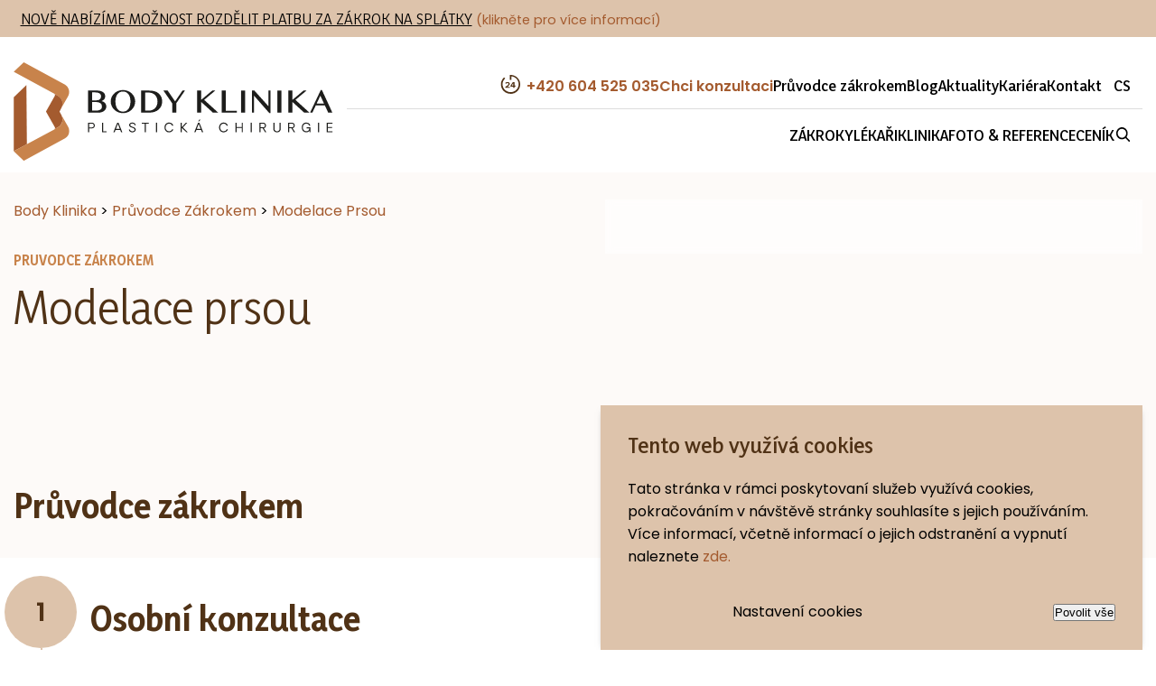

--- FILE ---
content_type: text/html; charset=UTF-8
request_url: https://www.bodyestet.cz/pruvodce-zakrokem/modelace-prsou
body_size: 11806
content:
<!DOCTYPE html>

<html lang="cs">
<head>
    <title></title>
    <meta name="robots" content="index, follow">
<meta name="googlebot" content="index,follow,snippet,archive" />

    <!-- Google Tag Manager -->
  <script>
    window.dataLayer = window.dataLayer || [];
    window.dataLayer.push({
      'event': 'default_consent',
      'gtm.consentGranted': true,
      'gtm.allowAdFeatures': true
    });

    window.dataLayer.push({
      'event': 'consent_update',
      'consent': {
        'ad_storage': 'denied',
        'ad_user_data': 'denied',
        'ad_personalization': 'denied',
        'analytics_storage': 'denied',
        'functionality_storage': 'denied',
        'personalization_storage': 'denied',
        'security_storage': 'granted',
        'wait_for_update': 500
      }
    });

    (function(w,d,s,l,i){w[l]=w[l]||[];w[l].push({'gtm.start':
    new Date().getTime(),event:'gtm.js'});var f=d.getElementsByTagName(s)[0],
    j=d.createElement(s),dl=l!='dataLayer'?'&l='+l:'';j.async=true;j.src=
    'https://www.googletagmanager.com/gtm.js?id='+i+dl;f.parentNode.insertBefore(j,f);
    })(window,document,'script','dataLayer','GTM-TCCKJQH');
  </script>
  <!-- End Google Tag Manager -->


		<meta name="description" content="" >
		<meta name="keywords" content="" >
    <meta charset='utf-8'>
    <meta name="Author" content="DIGISHOCK s.r.o.">
    <meta name='viewport' content='width=device-width, initial-scale=1, minimum-scale=1'>
    <meta name='facebook-domain-verification' content="wehbyydnrhplgb440tigewl5xfxucj" >

    <!-- Open Graph data -->
    <meta property="og:title" content="" />
    <meta property="og:url" content="https://www.bodyestet.cz/pruvodce-zakrokem/modelace-prsou" />
    <meta property="og:image" content="https://www.bodyestet.cz/assets/images/hp-hero.jpg" />
    <meta property="og:description" content="" />
    <meta property="og:site_name" content="BODY klinika" />

    <link rel="canonical" href="https:/www.bodyestet.cz/pruvodce-zakrokem" />
    <link rel="alternate" hreflang="x-default" href="https:/www.bodyestet.cz/pruvodce-zakrokem" />
    
    <link rel="apple-touch-icon" sizes="76x76" href="https://www.bodyestet.cz/assets/images/favicons/apple-touch-icon.png">
    <link rel="icon" type="image/png" sizes="32x32" href="https://www.bodyestet.cz/assets/images/favicons/favicon-32x32.png">
    <link rel="icon" type="image/png" sizes="16x16" href="https://www.bodyestet.cz/assets/images/favicons/favicon-16x16.png">
    <link rel="manifest" href="https://www.bodyestet.cz/assets/images/favicons/site.webmanifest">
    <link rel="mask-icon" href="https://www.bodyestet.cz/assets/images/favicons/safari-pinned-tab.svg" color="#c8834b">
    <meta name="msapplication-TileColor" content="#ffffff">
    <meta name="theme-color" content="#ffffff">

    <link rel="preconnect" href="https://fonts.googleapis.com">
    <link rel="preconnect" href="https://fonts.gstatic.com" crossorigin>
    <link href="https://fonts.googleapis.com/css2?family=Poppins:wght@400;500;600&family=Yaldevi:wght@400;500;600;700&display=swap" rel="stylesheet">
    <link href="https://www.bodyestet.cz/assets/dist/screen.min.css" rel="stylesheet">
          
</head>

<body>
  <!-- Google Tag Manager (noscript) -->
<noscript><iframe src="https://www.googletagmanager.com/ns.html?id=GTM-TCCKJQH" height="0" width="0" style="display:none;visibility:hidden"></iframe></noscript>
<!-- End Google Tag Manager (noscript) -->


  <div class="page-akce">
        <div class="container">
            <div class="flex j-between">
                <a href="https://www.bodyestet.cz/aktuality/nove-nabizime-moznost-rozdelit-platbu-za-zakrok-na-splatky">
                    <span>Nově nabízíme možnost rozdělit platbu za zákrok na splátky</span> <em>(klikněte pro více informací)</em>
                </a>

                 
                    <a></a>
                            </div>
        </div>
    </div>
  <header class="page-header">
    <div class="container">
        <div class="flex j-between">
            
            <div class="logo">
                <a href="https://www.bodyestet.cz">
                    <img src="https://www.bodyestet.cz/assets/images/logobody.svg" alt="Logo - Body Klinika - Plastická chirurgie">
                </a>
            </div>

            <nav>

                <div class="page-header-mobile flex">
                    <ul class="list-unstyled">

                                <li class="tel">
            <a href="tel:+420604525035">
                <span class="icon"><svg version="1.1" id="Vrstva_1" xmlns="http://www.w3.org/2000/svg" xmlns:xlink="http://www.w3.org/1999/xlink" x="0px" y="0px"
	 viewBox="0 0 36 24" style="enable-background:new 0 0 36 24;" xml:space="preserve">
<style type="text/css">
	.st0{fill: currentColor;}
</style>
<title>24h</title>
<path class="st0" d="M17.5,16.4v-1.2c3-2.2,3.9-3,3.9-3.9c0-0.6-0.5-1-1.1-1c0,0,0,0-0.1,0c-0.8,0-1.5,0.3-2,0.9l-0.9-1
	C18.1,9.4,19.1,9,20.2,9c1.6,0,2.8,0.9,2.8,2.3c0,1.2-1,2.3-2.9,3.7h3v1.4L17.5,16.4z"/>
<path class="st0" d="M27.4,16.4v-1.5h-3.5v-1.2l2.9-4.6H29v4.4h1v1.4h-1v1.5H27.4z M27.4,10.4l-2,3.1h2V10.4z"/>
<path class="st0" d="M24,23.9c-6.6,0-12-5.2-12-11.8c0,0,0,0,0,0c0,0,0-0.1,0-0.1c0-0.8,0.1-1.6,0.2-2.4C12.3,8.8,12.6,8,13,7.3
	c0.3-0.7,0.6-1.4,1-2c0.4-0.6,0.9-1.2,1.5-1.8l0.4-0.4l1.4,1.3l-0.3,0.3c-0.4,0.5-0.9,1-1.2,1.5c-0.4,0.5-0.7,1.1-1,1.7
	c-0.2,0.6-0.4,1.2-0.6,1.9c-0.1,0.7-0.2,1.3-0.2,2c0,1.3,0.3,2.7,0.8,3.9c0.5,1.2,1.3,2.3,2.2,3.2c0.9,0.9,2,1.6,3.2,2.1
	c2.5,1.1,5.3,1.1,7.8,0c1.2-0.5,2.3-1.2,3.2-2.1c0.9-0.9,1.6-2,2.1-3.2c0.5-1.2,0.8-2.5,0.8-3.9c0-1.3-0.2-2.6-0.7-3.8
	c-1-2.4-2.8-4.3-5.1-5.3c-1-0.5-2.1-0.8-3.2-0.9v4.5H23V0h1c6.6,0,11.9,5.2,12,11.8c0,0.1,0,0.1,0,0.2c0,6.6-5.2,11.9-11.8,12
	L24,23.9L24,23.9z"/>
</svg>
</span>
                <strong>+420 604 525 035</strong>
            </a>
        </li>
    
                                <li class="langs">
            <a>
                CS
            </a>
            <ul class="list-unstyled">
                                                                                                    <li ><a href="https://www.bodyestet.cz/en">EN</a></li>
                                                                                    <li ><a href="https://www.bodyestet.cz/de">DE</a></li>
                                                </ul>
        </li>
    
                        
    <li class="search">
        <a href="#search" title="Hledat">
            <span class="icon">
                <svg xmlns="http://www.w3.org/2000/svg" width="19.511" height="19.542" viewBox="0 0 19.511 19.542"><defs><style>.a{fill:currentColor;}</style></defs><path class="a" d="M18.46,19.52a1,1,0,0,1-.74-.31l-4.56-4.54-.36.25a8.18,8.18,0,1,1,2.11-2.1l-.25.36,4.55,4.55a1.06,1.06,0,0,1-.76,1.8ZM8.18,2.12a6.06,6.06,0,1,0,6.06,6.06A6.06,6.06,0,0,0,8.18,2.12Z" transform="translate(0 0.012)"/></svg>            </span>
        </a>

        <form class="search-input-wrap" action="https://www.bodyestet.cz/vyhledavani">
            <input placeholder="Zadejte hledanou frázi" name="search">
            <button type="submit" class="btn btn-small btn-special btn-arrow">Hledat</button>
        </form>
    </li>

    

                        <li class="hamburger">
                            <a>
                                <span></span>
                                <span></span>
                                <span></span>
                            </a>
                            <ul class="list-unstyled">
                                                                    <li class="" ><a href="https://www.bodyestet.cz/zakroky">Zákroky</a></li>
                                                                    <li class="" ><a href="https://www.bodyestet.cz/lekari">Lékaři</a></li>
                                                                    <li class="" ><a href="https://www.bodyestet.cz/klinika">Klinika</a></li>
                                                                    <li class="" ><a href="https://www.bodyestet.cz/foto-a-reference">Foto & Reference</a></li>
                                                                    <li class="" ><a href="https://www.bodyestet.cz/cenik">Ceník</a></li>
                                 

                                                                    <li class="active" ><a href="https://www.bodyestet.cz/pruvodce-zakrokem">Průvodce zákrokem</a></li>
                                                                    <li class="" ><a href="https://www.bodyestet.cz/blog">Blog</a></li>
                                                                    <li class="" ><a href="https://www.bodyestet.cz/aktuality">Aktuality</a></li>
                                                                    <li class="" ><a href="https://www.bodyestet.cz/kariera">Kariéra</a></li>
                                                                    <li class="" ><a href="https://www.bodyestet.cz/kontakt">Kontakt</a></li>
                                 

                            </ul>
                        </li>

                    </ul>
                </div>

                <div class="page-header-sidemenu flex">
                    <ul class="list-unstyled">

                                <li class="tel">
            <a href="tel:+420604525035">
                <span class="icon"><svg version="1.1" id="Vrstva_1" xmlns="http://www.w3.org/2000/svg" xmlns:xlink="http://www.w3.org/1999/xlink" x="0px" y="0px"
	 viewBox="0 0 36 24" style="enable-background:new 0 0 36 24;" xml:space="preserve">
<style type="text/css">
	.st0{fill: currentColor;}
</style>
<title>24h</title>
<path class="st0" d="M17.5,16.4v-1.2c3-2.2,3.9-3,3.9-3.9c0-0.6-0.5-1-1.1-1c0,0,0,0-0.1,0c-0.8,0-1.5,0.3-2,0.9l-0.9-1
	C18.1,9.4,19.1,9,20.2,9c1.6,0,2.8,0.9,2.8,2.3c0,1.2-1,2.3-2.9,3.7h3v1.4L17.5,16.4z"/>
<path class="st0" d="M27.4,16.4v-1.5h-3.5v-1.2l2.9-4.6H29v4.4h1v1.4h-1v1.5H27.4z M27.4,10.4l-2,3.1h2V10.4z"/>
<path class="st0" d="M24,23.9c-6.6,0-12-5.2-12-11.8c0,0,0,0,0,0c0,0,0-0.1,0-0.1c0-0.8,0.1-1.6,0.2-2.4C12.3,8.8,12.6,8,13,7.3
	c0.3-0.7,0.6-1.4,1-2c0.4-0.6,0.9-1.2,1.5-1.8l0.4-0.4l1.4,1.3l-0.3,0.3c-0.4,0.5-0.9,1-1.2,1.5c-0.4,0.5-0.7,1.1-1,1.7
	c-0.2,0.6-0.4,1.2-0.6,1.9c-0.1,0.7-0.2,1.3-0.2,2c0,1.3,0.3,2.7,0.8,3.9c0.5,1.2,1.3,2.3,2.2,3.2c0.9,0.9,2,1.6,3.2,2.1
	c2.5,1.1,5.3,1.1,7.8,0c1.2-0.5,2.3-1.2,3.2-2.1c0.9-0.9,1.6-2,2.1-3.2c0.5-1.2,0.8-2.5,0.8-3.9c0-1.3-0.2-2.6-0.7-3.8
	c-1-2.4-2.8-4.3-5.1-5.3c-1-0.5-2.1-0.8-3.2-0.9v4.5H23V0h1c6.6,0,11.9,5.2,12,11.8c0,0.1,0,0.1,0,0.2c0,6.6-5.2,11.9-11.8,12
	L24,23.9L24,23.9z"/>
</svg>
</span>
                <strong>+420 604 525 035</strong>
            </a>
        </li>
    

                        <li>
                            <a href="#cta">
                                <strong>Chci konzultaci</strong>
                            </a>
                        </li>

                                                    <li class="active" ><a href="https://www.bodyestet.cz/pruvodce-zakrokem">Průvodce zákrokem</a></li>
                                                    <li class="" ><a href="https://www.bodyestet.cz/blog">Blog</a></li>
                                                    <li class="" ><a href="https://www.bodyestet.cz/aktuality">Aktuality</a></li>
                                                    <li class="" ><a href="https://www.bodyestet.cz/kariera">Kariéra</a></li>
                                                    <li class="" ><a href="https://www.bodyestet.cz/kontakt">Kontakt</a></li>
                         

                                <li class="langs">
            <a>
                CS
            </a>
            <ul class="list-unstyled">
                                                                                                    <li ><a href="https://www.bodyestet.cz/en">EN</a></li>
                                                                                    <li ><a href="https://www.bodyestet.cz/de">DE</a></li>
                                                </ul>
        </li>
    
                    </ul>
                </div>

                <div class="page-header-mainmenu">
                    <ul class="list-unstyled">
                                                    <li class="" ><a href="https://www.bodyestet.cz/zakroky">Zákroky</a></li>
                                                    <li class="" ><a href="https://www.bodyestet.cz/lekari">Lékaři</a></li>
                                                    <li class="" ><a href="https://www.bodyestet.cz/klinika">Klinika</a></li>
                                                    <li class="" ><a href="https://www.bodyestet.cz/foto-a-reference">Foto & Reference</a></li>
                                                    <li class="" ><a href="https://www.bodyestet.cz/cenik">Ceník</a></li>
                         

                        
    <li class="search">
        <a href="#search" title="Hledat">
            <span class="icon">
                <svg xmlns="http://www.w3.org/2000/svg" width="19.511" height="19.542" viewBox="0 0 19.511 19.542"><defs><style>.a{fill:currentColor;}</style></defs><path class="a" d="M18.46,19.52a1,1,0,0,1-.74-.31l-4.56-4.54-.36.25a8.18,8.18,0,1,1,2.11-2.1l-.25.36,4.55,4.55a1.06,1.06,0,0,1-.76,1.8ZM8.18,2.12a6.06,6.06,0,1,0,6.06,6.06A6.06,6.06,0,0,0,8.18,2.12Z" transform="translate(0 0.012)"/></svg>            </span>
        </a>

        <form class="search-input-wrap" action="https://www.bodyestet.cz/vyhledavani">
            <input placeholder="Zadejte hledanou frázi" name="search">
            <button type="submit" class="btn btn-small btn-special btn-arrow">Hledat</button>
        </form>
    </li>

                        

                    </ul>
                </div>

            </nav>

        </div>
    </div>
</header>

  <main>
    <section class="section-light" id="page-banner-small">
    <div>
        <div class="container">
            <div class="grid gc-2 gc-md-1 g-4 g-md-1 page-banner-grid">
                <div class="pt-3 pb-4 pt-md-4 pb-md-2 ">
                    <nav id="breadcrumb" class="pb-3">

<a href="https://www.bodyestet.cz"><span>Body klinika</span></a> &gt; <a href="https://www.bodyestet.cz/pruvodce-zakrokem"><span>Průvodce zákrokem</span></a> &gt; <a href="https://www.bodyestet.cz/pruvodce-zakrokem/modelace-prsou"><span>Modelace prsou</span></a>		
</nav>
                    <em>Pruvodce zákrokem</em>
                    <h1>Modelace prsou</h1>
                     
                </div>
                <div class="pt-3">
                    <div class="page-banner-arguments page-banner-arguments-empty">
                    <div class="ml-4 ml-lg-0 mr-4 mr-lg-0 pl-2 pr-2 pt-3 pt-md-1 pb-3 ">
                        <div class="grid gc- gc-xs-1 g-3 g-xs-1">
                         
                        </div>
                    </div>
                </div>

                
            </div>


        </div>
    </div>
    <div class="section-light pt-4">
            <div class="container">
                <h2>Průvodce zákrokem</h2></h2>
            </div>
    </div>
</section>

<ol id="pruvodce" class="pb-4">
    <li>
        <section class="pt-2 pb-2 blok">
    <div class="section pl-4 pr-4 pr-sm-2 pt-3 pb-3 container overflow">
        <div>
                            <h2>Osobní konzultace</h2>
             

            <div class="blok-perex">
                            </div> 

            <div class="grid gc-2 gc-sm-1 pt-2 g-3 g-sm-2">
                <div>
                                            <p>Nejdříve své přání sdělíte lékaři, který Vás vyslechne a zváží, je-li zákrok proveditelný. Doporučí Vám nejvhodnější možnosti a metody a dozvíte se možná rizika. Všechno Vám podrobně vysvětlí již během konzultace před zákrokem, takže budete na průběh zákroku pečlivě připravena. Nebojte se zeptat opravdu na cokoliv. V případě, že by Váš požadavek nebyl z nějakých důvodů proveditelný, lékař Vám navrhne jinou alternativu. Nakonec si vyberete termín zákroku a obdržíte instrukce k předoperačnímu vyšetření spolu se smlouvou. Osobní konzultace je zcela nezávazná.</p>
                     
                </div>
                <div>
                                            <img 
                            src="https://www.bodyestet.cz/uploads/bloky/img_64664bafe2bcc.jpg"
                            alt="Ilustrativní obrázek"
                            title=""
                        >
                     
                </div>

                            </div>
        </div> 

    </div>
</section>

    </li>
    <li>
        <section class="pt-2 pb-2 blok">
    <div class="section section-light pl-4 pr-4 pr-sm-2 pt-3 pb-3 container overflow">
        <div>
                            <h2>Předoperační vyšetření</h2>
             

            <div class="blok-perex">
                                    <p>Před každým výkonem v celkové anestezii musíte podstoupit tzv. interní předoperační vyšetření, na jehož základě lékař/lékaři rozhodne/rozhodnou, zda jste schopna výkon podstoupit, eventuálně s jakými riziky. Toto vyšetření Vám může provést Váš praktický lékař nebo, jste-li zdráva a váš věk nepřesahuje 50 let, pak v den operace i náš lékař anesteziolog. Vyšetření sestává z krevních testů, EKG a fyzikálního vyšetření (poslech srdce a plic, prohmatání břicha, atd.).</p>
                            </div> 

            <div class="grid gc-2 gc-sm-1 pt-2 g-3 g-sm-2">
                <div>
                                            <img 
                            src="https://www.bodyestet.cz/uploads/bloky/img_6467458fad3d2.jpg"
                            alt="Ilustrativní obrázek"
                            title=""
                        >
                     
                </div>
                <div>
                                            <p>V případě operace prsou je další nezbytností vyšetření mamologické, tzn. vyšetření prsou, a to minimálně s jednou zobrazovací metodou - buď ultrazvukem (tzv. sonografické vyš.), nebo mamografem. V případě nejasností mohou být vyžadována obě tato vyšetření.<br />V den zákroku přijdete nalačno. Přivítáme Vás, probereme všechna potřebná předoperační vyšetření a zodpovíme případné dotazy.</p>
                     
                </div>

                            </div>
        </div> 

    </div>
</section>

    </li>
    <li>
        <section class="pt-2 pb-2 blok">
    <div class="section pl-4 pr-4 pr-sm-2 pt-3 pb-3 container overflow">
        <div>
                            <h2>Fotodokumentace + nákres</h2>
             

            <div class="blok-perex">
                            </div> 

            <div class="grid gc-2 gc-sm-1 pt-2 g-3 g-sm-2">
                <div>
                                            <p>Těsně před operací si operatér zakreslí přímo na Vaší kůži linie řezů a provede nezbytnou předoperační fotodokumentaci. Zároveň Vám zodpoví eventuální doplňkové otázky a objasní svůj postup.</p>
                     
                </div>
                <div>
                                            <img 
                            src="https://www.bodyestet.cz/uploads/bloky/img_647776a22af01.jpg"
                            alt="Ilustrativní obrázek"
                            title=""
                        >
                     
                </div>

                            </div>
        </div> 

    </div>
</section>

    </li>
    <li>
        <section class="pt-2 pb-2 blok">
    <div class="section section-light pl-4 pr-4 pr-sm-2 pt-3 pb-3 container overflow">
        <div>
                            <h2>Anestezie</h2>
             

            <div class="blok-perex">
                                    <p>Zákrok provádíme v celkové anestezii.</p>
                            </div> 

            <div class="grid gc-2 gc-sm-1 pt-2 g-3 g-sm-2">
                <div>
                                            <img 
                            src="https://www.bodyestet.cz/uploads/bloky/img_64664bb063126.jpg"
                            alt="Ilustrativní obrázek"
                            title=""
                        >
                     
                </div>
                <div>
                                            
                     
                </div>

                            </div>
        </div> 

    </div>
</section>

    </li>
    <li>
        <section class="pt-2 pb-2 blok">
    <div class="section pl-4 pr-4 pr-sm-2 pt-3 pb-3 container overflow">
        <div>
                            <h2>Operace </h2>
             

            <div class="blok-perex">
                                    <p>Celý zákrok proběhne v den vašeho přijetí na kliniku a trvá zhruba 1,5-3 hodiny dle rozsahu a zvolené operační techniky.<br />Při modelaci prsou Vám bude odstraněna jen nejpovrchovější část přebytečné kůže (cílem není prs zmenšit, ale zmenšit jen jeho kožní kryt). Prsní žláza se přišije do požadované vyšší pozice k prsnímu svalu vnitřními vstřebatelnými stehy.<br />Pak se posune vzhůru i prsní dvorec s bradavkou. Prsní dvorce může operatér případně i zmenšit podle Vašeho požadavku.<br />Z operované oblasti Vám většinou vyvede sací drény, které odvádí zbytky krve a raných sekretů. Na závěr Vám po probuzení z anestezie ještě na operačním sále obváže prsa fixačním kompresním obvazem, nebo naloží modelační podprsenku.</p>
                            </div> 

            <div class="grid gc-2 gc-sm-1 pt-2 g-3 g-sm-2">
                <div>
                                            
                     
                </div>
                <div>
                                            
                     
                </div>

                            </div>
        </div> 

    </div>
</section>

    </li>
    <li>
        <section class="pt-2 pb-2 blok">
    <div class="section section-light pl-4 pr-4 pr-sm-2 pt-3 pb-3 container overflow">
        <div>
                            <h2>Hospitalizace</h2>
             

            <div class="blok-perex">
                            </div> 

            <div class="grid gc-2 gc-sm-1 pt-2 g-3 g-sm-2">
                <div>
                                            <p>Po zákroku Vás většinou čeká jednodenní hospitalizace. Záleží nám na vašem bezpečí a po zákroku se o Vás kompletně postaráme. Proto je Vám lékař na naší klinice k dispozici nepřetržitě 24 hodin denně po celou dobu vašeho pobytu.</p>
                     
                </div>
                <div>
                                            <img 
                            src="https://www.bodyestet.cz/uploads/bloky/img_64664bb12e507.jpg"
                            alt="Ilustrativní obrázek"
                            title=""
                        >
                     
                </div>

                            </div>
        </div> 

    </div>
</section>

    </li>
    <li>
        <section class="pt-2 pb-2 blok">
    <div class="section pl-4 pr-4 pr-sm-2 pt-3 pb-3 container overflow">
        <div>
                            <h2>Kontrola</h2>
             

            <div class="blok-perex">
                            </div> 

            <div class="grid gc-2 gc-sm-1 pt-2 g-3 g-sm-2">
                <div>
                                            <img 
                            src="https://www.bodyestet.cz/uploads/bloky/img_64664bb162487.jpg"
                            alt="Ilustrativní obrázek"
                            title=""
                        >
                     
                </div>
                <div>
                                            <p>Po zákroku je nutná kontrola u operatéra po 1-2 týdnech a přibližně po 2 měsících od zákroku, kdy se můžete plně vrátit k veškerým fyzickým aktivitám.</p>
                     
                </div>

                            </div>
        </div> 

    </div>
</section>

    </li>
    <li>
        <section class="pt-2 pb-2 blok">
    <div class="section section-light pl-4 pr-4 pr-sm-2 pt-3 pb-3 container overflow">
        <div>
                            <h2>Proměna pacientky</h2>
             

            <div class="blok-perex">
                                    <p><iframe src="https://www.youtube.com/embed/654UmRaIesc" width="425" height="350"></iframe></p>
                            </div> 

            <div class="grid gc-2 gc-sm-1 pt-2 g-3 g-sm-2">
                <div>
                                            
                     
                </div>
                <div>
                                            
                     
                </div>

                            </div>
        </div> 

    </div>
</section>

    </li>
 
</ol>


<section class="section section-light pb-5 pt-sm-3 pb-sm-2" id="pruvodce-section">
    <div class="container">
        <div class="grid gc-48 gc-sm-1 g-4 g-sm-1 pt-3 pt-sm-1">
            <div class="pt-4 pt-md-1 pt-sm-2">
                                    <a href="#prsa" class="toggle toggle-default">
                        <h4 class="header-end-arrow">Prsa</h4>
                    </a>
                                    <a href="#telo" class="toggle ">
                        <h4 class="header-end-arrow">Tělo</h4>
                    </a>
                                    <a href="#oblicej" class="toggle ">
                        <h4 class="header-end-arrow">Obličej</h4>
                    </a>
                                    <a href="#plet" class="toggle ">
                        <h4 class="header-end-arrow">Pleť</h4>
                    </a>
                            </div>
                
                                    <div class="toggle-item pt-md-3" id="prsa">
                        <div class="grid gc-13 gc-xs-23 g-4 g-sm-3">
                            <div>
                                <img src="https://www.bodyestet.cz/uploads/zakroky-kategorie/pruvodce1.jpg" alt="Ilustrativní obrázek: Průvodce vaším zákrokem - Prsa" title="Průvodce vaším zákrokem - Prsa">
                            </div>
                            <div class="pt-4 pt-md-1 pl-sm-2">
                                <h3>Prsa</h3>
                                <ul class="list-unstyled cc-2 cc-md-1">
                                                                                                                        <li>
                                                <a href="https://www.bodyestet.cz/pruvodce-zakrokem/zvetseni-prsou-implantaty">Zvětšení prsou implantáty</a>
                                            </li>
                                                                                                                                                                <li>
                                                <a href="https://www.bodyestet.cz/pruvodce-zakrokem/zvetseni-prsou-tukem">Zvětšení prsou tukem</a>
                                            </li>
                                                                                                                                                                <li>
                                                <a href="https://www.bodyestet.cz/pruvodce-zakrokem/zmenseni-prsou">Zmenšení prsou</a>
                                            </li>
                                                                                                                                                                <li>
                                                <a href="https://www.bodyestet.cz/pruvodce-zakrokem/modelace-prsou">Modelace prsou</a>
                                            </li>
                                                                                                                                                                <li>
                                                <a href="https://www.bodyestet.cz/pruvodce-zakrokem/vymena-prsnich-implantatu">Výměna prsních implantátů</a>
                                            </li>
                                                                                                                                                                <li>
                                                <a href="https://www.bodyestet.cz/pruvodce-zakrokem/korekce-asymetrie-a-vrozenych-vad">Korekce asymetrie</a>
                                            </li>
                                                                                                                                                                <li>
                                                <a href="https://www.bodyestet.cz/pruvodce-zakrokem/odstraneni-zatvrdnuti-kapsuly">Odstranění zatvrdnutí kapsuly</a>
                                            </li>
                                                                                                                                                                <li>
                                                <a href="https://www.bodyestet.cz/pruvodce-zakrokem/liporetouche-vypln-vlastnim-tukem">LipoRetouche</a>
                                            </li>
                                                                                                                                                         
                                </ul>
                            </div>
                        </div>
                    </div>
                                    <div class="toggle-item pt-md-3" id="telo">
                        <div class="grid gc-13 gc-xs-23 g-4 g-sm-3">
                            <div>
                                <img src="https://www.bodyestet.cz/uploads/zakroky-kategorie/pruvodce2.jpg" alt="Ilustrativní obrázek: Průvodce vaším zákrokem - Tělo" title="Průvodce vaším zákrokem - Tělo">
                            </div>
                            <div class="pt-4 pt-md-1 pl-sm-2">
                                <h3>Tělo</h3>
                                <ul class="list-unstyled cc-2 cc-md-1">
                                                                                                                        <li>
                                                <a href="https://www.bodyestet.cz/pruvodce-zakrokem/liposukce">Liposukce</a>
                                            </li>
                                                                                                                                                                <li>
                                                <a href="https://www.bodyestet.cz/pruvodce-zakrokem/bodychic">BodyChic</a>
                                            </li>
                                                                                                                                                                <li>
                                                <a href="https://www.bodyestet.cz/pruvodce-zakrokem/plastika-bricha-abdominoplastika">Plastika břicha (abdominoplastika)</a>
                                            </li>
                                                                                                                                                                                                                                            <li>
                                                <a href="https://www.bodyestet.cz/pruvodce-zakrokem/labioplastika">Intimní plastika</a>
                                            </li>
                                                                                                                                                                <li>
                                                <a href="https://www.bodyestet.cz/pruvodce-zakrokem/lipoinjekce">Lipoinjekce</a>
                                            </li>
                                                                                                                                                                <li>
                                                <a href="https://www.bodyestet.cz/pruvodce-zakrokem/injekcni-lipolyza">Injekční lipolýza</a>
                                            </li>
                                                                                                                                                                                                                                                                                                                 
                                </ul>
                            </div>
                        </div>
                    </div>
                                    <div class="toggle-item pt-md-3" id="oblicej">
                        <div class="grid gc-13 gc-xs-23 g-4 g-sm-3">
                            <div>
                                <img src="https://www.bodyestet.cz/uploads/zakroky-kategorie/pruvodce3.jpg" alt="Ilustrativní obrázek: Průvodce vaším zákrokem - Obličej" title="Průvodce vaším zákrokem - Obličej">
                            </div>
                            <div class="pt-4 pt-md-1 pl-sm-2">
                                <h3>Obličej</h3>
                                <ul class="list-unstyled cc-2 cc-md-1">
                                                                                                                        <li>
                                                <a href="https://www.bodyestet.cz/pruvodce-zakrokem/uprava-ocnich-vicek">Úprava očních víček</a>
                                            </li>
                                                                                                                                                                                                                                            <li>
                                                <a href="https://www.bodyestet.cz/pruvodce-zakrokem/plastika-nosu">Plastika nosu</a>
                                            </li>
                                                                                                                                                                <li>
                                                <a href="https://www.bodyestet.cz/pruvodce-zakrokem/korekce-usnich-boltcu">Plastika ušních boltců</a>
                                            </li>
                                                                                                                                                                <li>
                                                <a href="https://www.bodyestet.cz/pruvodce-zakrokem/zvetseni-rtu">Zvětšení rtů</a>
                                            </li>
                                                                                                                                                                <li>
                                                <a href="https://www.bodyestet.cz/pruvodce-zakrokem/facelifting">Facelift</a>
                                            </li>
                                                                                                                                                                <li>
                                                <a href="https://www.bodyestet.cz/pruvodce-zakrokem/miniinvazivni-facelift-pomoci-niti-princess-lift">Miniinvazivní facelift</a>
                                            </li>
                                                                                                                                                                <li>
                                                <a href="https://www.bodyestet.cz/pruvodce-zakrokem/vyplne-tukem">Výplně vlastním tukem</a>
                                            </li>
                                                                             
                                </ul>
                            </div>
                        </div>
                    </div>
                                    <div class="toggle-item pt-md-3" id="plet">
                        <div class="grid gc-13 gc-xs-23 g-4 g-sm-3">
                            <div>
                                <img src="https://www.bodyestet.cz/uploads/zakroky-kategorie/pruvodce4.jpg" alt="Ilustrativní obrázek: Průvodce vaším zákrokem - Pleť" title="Průvodce vaším zákrokem - Pleť">
                            </div>
                            <div class="pt-4 pt-md-1 pl-sm-2">
                                <h3>Pleť</h3>
                                <ul class="list-unstyled cc-2 cc-md-1">
                                                                                                                        <li>
                                                <a href="https://www.bodyestet.cz/pruvodce-zakrokem/omlazeni-dermalnimi-vyplnemi">Omlazení dermálními výplněmi</a>
                                            </li>
                                                                                                                                                                <li>
                                                <a href="https://www.bodyestet.cz/pruvodce-zakrokem/vyhlazeni-vrasek-botulotoxinem">Vyhlazení vrásek - aplikace botoxu</a>
                                            </li>
                                                                                                                                                                <li>
                                                <a href="https://www.bodyestet.cz/pruvodce-zakrokem/laserove-osetreni">Laserové ošetření</a>
                                            </li>
                                                                                                                                                                <li>
                                                <a href="https://www.bodyestet.cz/pruvodce-zakrokem/plazmaterapie">Plazmaterapie</a>
                                            </li>
                                                                                                                                                                                                                                            <li>
                                                <a href="https://www.bodyestet.cz/pruvodce-zakrokem/mezoterapie">Mezoterapie</a>
                                            </li>
                                                                                                                                                                <li>
                                                <a href="https://www.bodyestet.cz/pruvodce-zakrokem/mezoterapie">Mezoterapie - PhilArt gel</a>
                                            </li>
                                                                                                                                                                                                                                            <li>
                                                <a href="https://www.bodyestet.cz/pruvodce-zakrokem/osetreni-jizev-laserem">Ošetření jizev, znamének a kožních výrůstků</a>
                                            </li>
                                                                             
                                </ul>
                            </div>
                        </div>
                    </div>
                 
                
        </div>
    </div>
</section>

<section id="cta" class="section-medium ajax-submit-target">
    <div class="container pt-4 pb-4 cta-top">
        <div class="flex flex-md-wrap g-4 g-lg-3 j-between a-center">
            <div>
                <p>
                    <strong>Přemýšlíte o zákroku?</strong><br/>
                    <strong>Objednejte se na konzultaci se zkušeným lékařem.</strong>
                </p>
            </div>

            <div class="grid gc-2 gc-xs-1 g-5 g-lg-4 g-xs-2 j-end j-xs-start " style="overflow-y: hidden;">
                  
                <div class="flex cta-tel">
                    <span class="icon"><svg width="30" height="30" xmlns="http://www.w3.org/2000/svg" viewBox="0 0 20.499 20.5"><defs><style>.a{fill:currentColor;transform: scale(0.8); transform-origin: 50% 50%;}
</style>
</defs>
    <path class="a" d="M18.9,13.918c-3.057-2.456-4.265-1.228-5.434-.041l-.211.211c-.042.043-.385.092-1.253-.472a18.539,18.539,0,0,1-2.758-2.37C5.99,7.991,6.4,7.241,6.405,7.238l.21-.207C7.8,5.859,9.033,4.648,6.577,1.594A3.56,3.56,0,0,0,4.033,0L3.939,0C2.72,0,1.8.969,1.02,1.786c-.106.111-.211.22-.313.323-.916.917-.942,2.843-.07,5.154a22.244,22.244,0,0,0,5.116,7.48,22.212,22.212,0,0,0,7.479,5.116,8.875,8.875,0,0,0,3.034.641,2.93,2.93,0,0,0,2.122-.713c.083-.084.171-.168.261-.254l.112-.1c.837-.8,1.785-1.7,1.733-2.971A3.555,3.555,0,0,0,18.9,13.918ZM5.531,2.433c1.7,2.11,1.209,2.59.141,3.641l-.215.212C4.4,7.348,5.274,9.17,8.3,12.2a20.035,20.035,0,0,0,2.975,2.544c1.3.845,2.287.946,2.936.295l.216-.218c1.049-1.063,1.527-1.549,3.639.146a2.436,2.436,0,0,1,1.091,1.547c.027.665-.7,1.352-1.337,1.962l-.074.071c-.1.1-.207.2-.3.3-.425.426-1.743.518-3.734-.235a20.868,20.868,0,0,1-7-4.81,20.864,20.864,0,0,1-4.81-7c-.752-1.991-.66-3.31-.236-3.733.116-.116.234-.241.385-.4C2.628,2.041,3.3,1.341,3.945,1.341V1.168h.012l.025.175A2.445,2.445,0,0,1,5.531,2.433Z"/>
    
</svg></span>
                    <span>
                                                    <a  href="tel:+420549213660">
                                                                    
                                                                <strong>+420 549 213 660</strong>
                            </a>
                                                            <br/>
                                                                                <a  href="tel:+420604525035">
                                                                <strong>+420 604 525 035</strong>
                            </a>
                                                                        </span>
                </div>
                <div>
                                        <a class="btn btn-primary">Chci konzultaci</a>
                                    </div>
            </div>
        </div>
    </div>
    <div class="container cta-body ">
                <div class="grid gc-25 gc-md-1 g-4 g-md-3 pt-3 pb-5">

            <div>
                <h5>Volejte</h5>

                <div class="flex cta-tel mt-3">
                    <span class="icon"><svg width="30" height="30" xmlns="http://www.w3.org/2000/svg" viewBox="0 0 20.499 20.5"><defs><style>.a{fill:currentColor;transform: scale(0.8); transform-origin: 50% 50%;}
</style>
</defs>
    <path class="a" d="M18.9,13.918c-3.057-2.456-4.265-1.228-5.434-.041l-.211.211c-.042.043-.385.092-1.253-.472a18.539,18.539,0,0,1-2.758-2.37C5.99,7.991,6.4,7.241,6.405,7.238l.21-.207C7.8,5.859,9.033,4.648,6.577,1.594A3.56,3.56,0,0,0,4.033,0L3.939,0C2.72,0,1.8.969,1.02,1.786c-.106.111-.211.22-.313.323-.916.917-.942,2.843-.07,5.154a22.244,22.244,0,0,0,5.116,7.48,22.212,22.212,0,0,0,7.479,5.116,8.875,8.875,0,0,0,3.034.641,2.93,2.93,0,0,0,2.122-.713c.083-.084.171-.168.261-.254l.112-.1c.837-.8,1.785-1.7,1.733-2.971A3.555,3.555,0,0,0,18.9,13.918ZM5.531,2.433c1.7,2.11,1.209,2.59.141,3.641l-.215.212C4.4,7.348,5.274,9.17,8.3,12.2a20.035,20.035,0,0,0,2.975,2.544c1.3.845,2.287.946,2.936.295l.216-.218c1.049-1.063,1.527-1.549,3.639.146a2.436,2.436,0,0,1,1.091,1.547c.027.665-.7,1.352-1.337,1.962l-.074.071c-.1.1-.207.2-.3.3-.425.426-1.743.518-3.734-.235a20.868,20.868,0,0,1-7-4.81,20.864,20.864,0,0,1-4.81-7c-.752-1.991-.66-3.31-.236-3.733.116-.116.234-.241.385-.4C2.628,2.041,3.3,1.341,3.945,1.341V1.168h.012l.025.175A2.445,2.445,0,0,1,5.531,2.433Z"/>
    
</svg></span>
                    <span>
                                                    <a  href="tel:+420549213660">
                                                                    
                                                                <strong>+420 549 213 660</strong>
                            </a>
                                                            <br/>
                                                                                <a  href="tel:+420604525035">
                                                                <strong>+420 604 525 035</strong>
                            </a>
                                                                        </span>
                </div>
                
                <p class="pt-2">a domluvte si konkrétní termín, který by vám vyhovoval</p>
            </div>

            <div>
                <h5>Pište</h5>

                <form action="https://www.bodyestet.cz/formular_cta/odeslat" method="POST" class="ajax-submit">
                    <input type="hidden" value="UbTkIjYoa6vTDj1xNA25JwKVQNCu6swjxqlsmUpY" name="_token">
                    <input type="hidden" value="https://www.bodyestet.cz/pruvodce-zakrokem/modelace-prsou" name="url">
                    <div class="grid gc-23 gc-sm-1 g-2">
                        <div class="flex flex-column g-1">
                            <div>
                                <label for="ctajmeno">Jak se jmenujete?</label>
                                <input type="text" name="name" id="ctajmeno" value="" required class="">
                            </div>

                            <div>
                                <label for="ctaemail">Váš email</label>
                                <input required type="email" name="email" id="ctaemail" value="" class="">
                            </div> 

                            <div>
                                <label for="ctazakrok">Typ zákroku</label>
                                <input required type="text" name="zakrok" id="ctazakrok" value="" class="">
                            </div> 
                        </div>

                        <div>
                            <label for="ctaduvody">Povězte nám svoje důvody</label>
                            <textarea required rows="7" name="duvody" id="ctaduvody" class=""></textarea>
                        </div>

                    </div>

                    <div class="pt-2">
                        <label for="ctatac"><input type="checkbox" name="tac" id="ctatac" value="1" >Souhlasím se zasíláním novinek a obchodních sdělení</label>
                    </div> 

                    <div class="flex flex-sm-wrap j-between g-3 a-start pt-2">
                        <div class="gdpr">
                            <p>Veškeré Vámi poskytnuté osobní údaje jsou zpracovávány v souladu s NAŘÍZENÍM EVROPSKÉHO PARLAMENTU A RADY (EU) 2016/679 ze dne 27. dubna 2016 o ochraně fyzických osob v souvislosti se zpracováním osobních údajů a o volném pohybu těchto údajů a o zrušení směrnice 95/46/ES (obecné nařízení o ochraně osobních údajů) a v souladu se Zákonem č. 110/2019 Sb., o zpracování osobních údajů. Podrobné informace <a href="https://www.bodyestet.cz/ochrana-osobnich-udaju">zde</a></p>

                            <p>
                                This site is protected by reCAPTCHA and the Google
                                <a href="https://policies.google.com/privacy">Privacy Policy</a> and
                                <a href="https://policies.google.com/terms">Terms of Service</a> apply.
                            </p>
                        </div>

                        <div>
                            <button type="submit" id="cta-submit" class="btn btn-primary btn-fixed invisible-recaptcha g-recaptcha"
                                data-sitekey="6Le5HuAlAAAAACiDc0apmpgPnou5BbXM9CLp3R1Z"
                                data-callback="onSubmitCTA"
                                data-size="invisible"
                            >Odeslat</button>
                        </div>

                    </div>

                    <script>
                        function onSubmitCTA(token) {
                            $('#cta form').get(0).requestSubmit();
                        }
                    </script>

                    <script>
                        function onloadCallback() {
                            $( ".invisible-recaptcha" ).each(function() {
                                grecaptcha.render($(this).attr('id'), {});
                            });
                        };
                    </script>
                    <script src='https://www.google.com/recaptcha/api.js?onload=onloadCallback&render=explicit' async defer></script>
                </form>
               
            </div>

        </div>
            </div>
</section>
  </main>

  <footer class="page-footer">
    <div class="page-footer-body">
        <div class="container">

            <div class="grid gc-833 gc-sm-1 g-4 g-sm-3 pb-4 pt-5">

                <div class="grid gc-21 gc-xs-1 g-4 g-xs-3">

                    <div>
                        <h6>MAPA STRÁNEK</h6>
                        <ul class="cc-2 cc-xs-1 list-unstyled">
                            
                                                            <li>
                                    <a class="pb-1 pt-1 d-block" href="https://www.bodyestet.cz/zakroky">
                                        Zákroky
                                    </a>
                                </li>
                                                            <li>
                                    <a class="pb-1 pt-1 d-block" href="https://www.bodyestet.cz/lekari">
                                        Lékaři
                                    </a>
                                </li>
                                                            <li>
                                    <a class="pb-1 pt-1 d-block" href="https://www.bodyestet.cz/klinika">
                                        Klinika
                                    </a>
                                </li>
                                                            <li>
                                    <a class="pb-1 pt-1 d-block" href="https://www.bodyestet.cz/foto-a-reference">
                                        Foto & Reference
                                    </a>
                                </li>
                                                            <li>
                                    <a class="pb-1 pt-1 d-block" href="https://www.bodyestet.cz/cenik">
                                        Ceník
                                    </a>
                                </li>
                                                            <li>
                                    <a class="pb-1 pt-1 d-block" href="https://www.bodyestet.cz/pruvodce-zakrokem">
                                        Průvodce zákrokem
                                    </a>
                                </li>
                                                            <li>
                                    <a class="pb-1 pt-1 d-block" href="https://www.bodyestet.cz/blog">
                                        Blog
                                    </a>
                                </li>
                                                            <li>
                                    <a class="pb-1 pt-1 d-block" href="https://www.bodyestet.cz/aktuality">
                                        Aktuality
                                    </a>
                                </li>
                                                            <li>
                                    <a class="pb-1 pt-1 d-block" href="https://www.bodyestet.cz/kariera">
                                        Kariéra
                                    </a>
                                </li>
                                                            <li>
                                    <a class="pb-1 pt-1 d-block" href="https://www.bodyestet.cz/kontakt">
                                        Kontakt
                                    </a>
                                </li>
                                                            <li>
                                    <a class="pb-1 pt-1 d-block" href="https://www.bodyestet.cz/ochrana-osobnich-udaju">
                                        Ochrana soukromí
                                    </a>
                                </li>
                                                    </ul>
                    </div>

                    <div>
                        <h6>Zákroky</h6>
                        <ul class="list-unstyled">
                                                            <li>
                                    <a class="pb-1 pt-1 d-block" href="https://www.bodyestet.cz/zakroky/prsa">
                                        Prsa
                                    </a>
                                </li>
                                                            <li>
                                    <a class="pb-1 pt-1 d-block" href="https://www.bodyestet.cz/zakroky/telo">
                                        Tělo
                                    </a>
                                </li>
                                                            <li>
                                    <a class="pb-1 pt-1 d-block" href="https://www.bodyestet.cz/zakroky/oblicej">
                                        Obličej
                                    </a>
                                </li>
                                                            <li>
                                    <a class="pb-1 pt-1 d-block" href="https://www.bodyestet.cz/zakroky/plet">
                                        Pleť
                                    </a>
                                </li>
                                                    </ul>
                    </div>
                </div>

                <div>
                    <h6>Kontakt</h6>

                      
                                            <a class="pb-1 pt-1 d-block" href="tel:+420549213660">+420 549 213 660</a>
                                            <a class="pb-1 pt-1 d-block" href="tel:+420604525035">+420 604 525 035</a>
                    
                    <a class="pb-1 pt-1 d-block" href="mailto:info@bodyestet.cz">info@bodyestet.cz</a>
                    <div class="pb-1 pt-1">Údolní 8a, 602 00 Brno</div>
                </div>

                <div class="flex j-end j-sm-start">
                    <div>
                        <h6>Zůstaňte ve spojení</h6>

                        <div class="flex g-1">
                            <a href="https://www.facebook.com/bodyklinika/" title="Facebook - Bodyestet"  class="page-footer-social" target="_blank">
                                <svg width="30" height="30" version="1.1" id="Capa_1" xmlns="http://www.w3.org/2000/svg" xmlns:xlink="http://www.w3.org/1999/xlink" x="0px" y="0px"
	 viewBox="0 12 112.196 100.196" style="enable-background:new 0 12 112.196 100.196;" xml:space="preserve">

<g>
	<circle style="fill:transparent;" cx="56.098" cy="56.098" r="70.098"/>
	<path style="stroke:currentColor;fill: transparent;stroke-width: 6px;transform: scale(1.2);transform-origin: 50% 50%;" d="M70.201,58.294h-10.01v36.672H45.025V58.294h-7.213V45.406h7.213v-8.34
		c0-5.964,2.833-15.303,15.301-15.303L71.56,21.81v12.51h-8.151c-1.337,0-3.217,0.668-3.217,3.513v7.585h11.334L70.201,58.294z"/>
</g>
</svg>
                            </a>
                            <a href="https://www.youtube.com/user/bodyklinika" title="Youtube - Bodyestet" class="page-footer-social" target="_blank">
                                <svg width="30" height="30" version="1.1" xmlns="http://www.w3.org/2000/svg" xmlns:xlink="http://www.w3.org/1999/xlink" x="0px" y="0px"
        viewBox="-4 4 68 52" style="enable-background:new -4 4 68 52;" xml:space="preserve">
<path class="icon" style="fill: none; stroke: currentColor;stroke-width: 5px;" d="M50.7,9H13.3C6,9,0,14.9,0,22.2v18.6C0,48.1,6,54,13.3,54h37.4C58,54,64,48.1,64,40.8V22.2C64,14.9,58,9,50.7,9
    z M41.7,32.4l-17.5,8.3c-0.3,0.2-0.8,0-0.9-0.3c0-0.1-0.1-0.2-0.1-0.3V23c0-0.4,0.3-0.7,0.7-0.7c0.1,0,0.2,0,0.3,0.1l17.5,8.8
    c0.3,0.2,0.5,0.6,0.3,0.9C42,32.2,41.9,32.3,41.7,32.4L41.7,32.4z"/>
</svg>                            </a>
                            <a href="https://www.instagram.com/body_klinika_brno/" title="Instagram - Bodyestet" class="page-footer-social" target="_blank">
                                <?xml version="1.0" encoding="utf-8"?>
<!-- Generator: Adobe Illustrator 21.1.0, SVG Export Plug-In . SVG Version: 6.00 Build 0)  -->
<svg width="30" height="30" style="enable-background:new 0 0 52 52;" version="1.1" id="Layer_1" xmlns="http://www.w3.org/2000/svg" xmlns:xlink="http://www.w3.org/1999/xlink" x="0px" y="0px"
	 viewBox="0 0 52 52" xml:space="preserve">

<g>
	<path class="pth" style="stroke: none;fill: currentColor;" d="M48.1,26.3c0,4.3,0,7.2-0.1,8.8c-0.2,3.9-1.3,6.9-3.5,9s-5.1,3.3-9,3.5c-1.6,0.1-4.6,0.1-8.8,0.1c-4.3,0-7.2,0-8.8-0.1
		c-3.9-0.2-6.9-1.3-9-3.5c-2.1-2.1-3.3-5.1-3.5-9c-0.1-1.6-0.1-4.6-0.1-8.8s0-7.2,0.1-8.8c0.2-3.9,1.3-6.9,3.5-9
		c2.1-2.1,5.1-3.3,9-3.5c1.6-0.1,4.6-0.1,8.8-0.1c4.3,0,7.2,0,8.8,0.1c3.9,0.2,6.9,1.3,9,3.5s3.3,5.1,3.5,9
		C48,19.1,48.1,22,48.1,26.3z M28.8,8.7c-1.3,0-2,0-2.1,0c-0.1,0-0.8,0-2.1,0c-1.3,0-2.3,0-2.9,0c-0.7,0-1.6,0-2.7,0.1
		c-1.1,0-2.1,0.1-2.9,0.3c-0.8,0.1-1.5,0.3-2,0.5c-0.9,0.4-1.7,0.9-2.5,1.6c-0.7,0.7-1.2,1.5-1.6,2.5c-0.2,0.5-0.4,1.2-0.5,2
		s-0.2,1.7-0.3,2.9c0,1.1-0.1,2-0.1,2.7c0,0.7,0,1.7,0,2.9c0,1.3,0,2,0,2.1s0,0.8,0,2.1c0,1.3,0,2.3,0,2.9c0,0.7,0,1.6,0.1,2.7
		c0,1.1,0.1,2.1,0.3,2.9s0.3,1.5,0.5,2c0.4,0.9,0.9,1.7,1.6,2.5c0.7,0.7,1.5,1.2,2.5,1.6c0.5,0.2,1.2,0.4,2,0.5
		c0.8,0.1,1.7,0.2,2.9,0.3s2,0.1,2.7,0.1c0.7,0,1.7,0,2.9,0c1.3,0,2,0,2.1,0c0.1,0,0.8,0,2.1,0c1.3,0,2.3,0,2.9,0
		c0.7,0,1.6,0,2.7-0.1c1.1,0,2.1-0.1,2.9-0.3c0.8-0.1,1.5-0.3,2-0.5c0.9-0.4,1.7-0.9,2.5-1.6c0.7-0.7,1.2-1.5,1.6-2.5
		c0.2-0.5,0.4-1.2,0.5-2c0.1-0.8,0.2-1.7,0.3-2.9c0-1.1,0.1-2,0.1-2.7c0-0.7,0-1.7,0-2.9c0-1.3,0-2,0-2.1s0-0.8,0-2.1
		c0-1.3,0-2.3,0-2.9c0-0.7,0-1.6-0.1-2.7c0-1.1-0.1-2.1-0.3-2.9c-0.1-0.8-0.3-1.5-0.5-2c-0.4-0.9-0.9-1.7-1.6-2.5
		c-0.7-0.7-1.5-1.2-2.5-1.6c-0.5-0.2-1.2-0.4-2-0.5c-0.8-0.1-1.7-0.2-2.9-0.3c-1.1,0-2-0.1-2.7-0.1C31.1,8.7,30.1,8.7,28.8,8.7z
		 M34.4,18.5c2.1,2.1,3.2,4.7,3.2,7.8s-1.1,5.6-3.2,7.8c-2.1,2.1-4.7,3.2-7.8,3.2c-3.1,0-5.6-1.1-7.8-3.2c-2.1-2.1-3.2-4.7-3.2-7.8
		s1.1-5.6,3.2-7.8c2.1-2.1,4.7-3.2,7.8-3.2C29.7,15.3,32.3,16.3,34.4,18.5z M31.7,31.3c1.4-1.4,2.1-3.1,2.1-5s-0.7-3.7-2.1-5.1
		c-1.4-1.4-3.1-2.1-5.1-2.1c-2,0-3.7,0.7-5.1,2.1s-2.1,3.1-2.1,5.1s0.7,3.7,2.1,5c1.4,1.4,3.1,2.1,5.1,2.1
		C28.6,33.4,30.3,32.7,31.7,31.3z M39.9,13c0.5,0.5,0.8,1.1,0.8,1.8c0,0.7-0.3,1.3-0.8,1.8c-0.5,0.5-1.1,0.8-1.8,0.8
		s-1.3-0.3-1.8-0.8c-0.5-0.5-0.8-1.1-0.8-1.8c0-0.7,0.3-1.3,0.8-1.8c0.5-0.5,1.1-0.8,1.8-0.8S39.4,12.5,39.9,13z"/>
</g>
</svg>
                            </a>
                        </div>
                    </div>
                </div>

            </div>
        </div>

        <div class="container">
            <div class="pt-3 pb-3 page-footer-copy">
                <div class="flex flex-xs-wrap j-between g-3">
                    <div>Copyright © 2026 Bodyestet, s.r.o.</div>
                    <div>Designed by <a href="https://www.digishock.cz" target="_blank">DIGISHOCK</a></div>
                </div>
            </div>
        </div>
    </div>

</footer>
  <script
  src="https://widgets.leadconnectorhq.com/loader.js"  
  data-resources-url="https://widgets.leadconnectorhq.com/chat-widget/loader.js"
 data-widget-id="67f61d498a468a28c990c5c2"   >
 </script>
 

  <script>
    function find_cookie(name) {
      var match = document.cookie.match(new RegExp('(^| )' + name + '=([^;]+)'));
      if (match) return match[2];
    }
  </script>
  <aside id="cookiecompliance" style="height: 0px;">
    <div class="container" >
        <div>
            <div>
                <h4>Tento web využívá cookies</h4>
                <p>Tato stránka v rámci poskytovaní služeb využívá cookies, pokračováním v návštěvě stránky souhlasíte s jejich používáním. Více informací, včetně informací o jejich odstranění a vypnutí naleznete  <a target="_blank" href="https://www.bodyestet.cz/ochrana-osobnich-udaju">zde.</a></p>
            </div>

            <div>
                
                <a href="https://www.bodyestet.cz/ajax/cookieconsent" class="fancybox button edit">Nastavení cookies</a>
            </div>

            <div>
                <button class="closebutton btn-primary" id="cookieinfokill">Povolit vše</button>
            </div>
        </div>
    </div>
</aside>

  <script src="https://www.bodyestet.cz/assets/dist/screen.min.js?d7b456"></script>
   

</body>
</html>


--- FILE ---
content_type: text/html; charset=utf-8
request_url: https://www.google.com/recaptcha/api2/anchor?ar=1&k=6Le5HuAlAAAAACiDc0apmpgPnou5BbXM9CLp3R1Z&co=aHR0cHM6Ly93d3cuYm9keWVzdGV0LmN6OjQ0Mw..&hl=en&v=N67nZn4AqZkNcbeMu4prBgzg&size=invisible&anchor-ms=20000&execute-ms=30000&cb=qqomryajavfr
body_size: 48509
content:
<!DOCTYPE HTML><html dir="ltr" lang="en"><head><meta http-equiv="Content-Type" content="text/html; charset=UTF-8">
<meta http-equiv="X-UA-Compatible" content="IE=edge">
<title>reCAPTCHA</title>
<style type="text/css">
/* cyrillic-ext */
@font-face {
  font-family: 'Roboto';
  font-style: normal;
  font-weight: 400;
  font-stretch: 100%;
  src: url(//fonts.gstatic.com/s/roboto/v48/KFO7CnqEu92Fr1ME7kSn66aGLdTylUAMa3GUBHMdazTgWw.woff2) format('woff2');
  unicode-range: U+0460-052F, U+1C80-1C8A, U+20B4, U+2DE0-2DFF, U+A640-A69F, U+FE2E-FE2F;
}
/* cyrillic */
@font-face {
  font-family: 'Roboto';
  font-style: normal;
  font-weight: 400;
  font-stretch: 100%;
  src: url(//fonts.gstatic.com/s/roboto/v48/KFO7CnqEu92Fr1ME7kSn66aGLdTylUAMa3iUBHMdazTgWw.woff2) format('woff2');
  unicode-range: U+0301, U+0400-045F, U+0490-0491, U+04B0-04B1, U+2116;
}
/* greek-ext */
@font-face {
  font-family: 'Roboto';
  font-style: normal;
  font-weight: 400;
  font-stretch: 100%;
  src: url(//fonts.gstatic.com/s/roboto/v48/KFO7CnqEu92Fr1ME7kSn66aGLdTylUAMa3CUBHMdazTgWw.woff2) format('woff2');
  unicode-range: U+1F00-1FFF;
}
/* greek */
@font-face {
  font-family: 'Roboto';
  font-style: normal;
  font-weight: 400;
  font-stretch: 100%;
  src: url(//fonts.gstatic.com/s/roboto/v48/KFO7CnqEu92Fr1ME7kSn66aGLdTylUAMa3-UBHMdazTgWw.woff2) format('woff2');
  unicode-range: U+0370-0377, U+037A-037F, U+0384-038A, U+038C, U+038E-03A1, U+03A3-03FF;
}
/* math */
@font-face {
  font-family: 'Roboto';
  font-style: normal;
  font-weight: 400;
  font-stretch: 100%;
  src: url(//fonts.gstatic.com/s/roboto/v48/KFO7CnqEu92Fr1ME7kSn66aGLdTylUAMawCUBHMdazTgWw.woff2) format('woff2');
  unicode-range: U+0302-0303, U+0305, U+0307-0308, U+0310, U+0312, U+0315, U+031A, U+0326-0327, U+032C, U+032F-0330, U+0332-0333, U+0338, U+033A, U+0346, U+034D, U+0391-03A1, U+03A3-03A9, U+03B1-03C9, U+03D1, U+03D5-03D6, U+03F0-03F1, U+03F4-03F5, U+2016-2017, U+2034-2038, U+203C, U+2040, U+2043, U+2047, U+2050, U+2057, U+205F, U+2070-2071, U+2074-208E, U+2090-209C, U+20D0-20DC, U+20E1, U+20E5-20EF, U+2100-2112, U+2114-2115, U+2117-2121, U+2123-214F, U+2190, U+2192, U+2194-21AE, U+21B0-21E5, U+21F1-21F2, U+21F4-2211, U+2213-2214, U+2216-22FF, U+2308-230B, U+2310, U+2319, U+231C-2321, U+2336-237A, U+237C, U+2395, U+239B-23B7, U+23D0, U+23DC-23E1, U+2474-2475, U+25AF, U+25B3, U+25B7, U+25BD, U+25C1, U+25CA, U+25CC, U+25FB, U+266D-266F, U+27C0-27FF, U+2900-2AFF, U+2B0E-2B11, U+2B30-2B4C, U+2BFE, U+3030, U+FF5B, U+FF5D, U+1D400-1D7FF, U+1EE00-1EEFF;
}
/* symbols */
@font-face {
  font-family: 'Roboto';
  font-style: normal;
  font-weight: 400;
  font-stretch: 100%;
  src: url(//fonts.gstatic.com/s/roboto/v48/KFO7CnqEu92Fr1ME7kSn66aGLdTylUAMaxKUBHMdazTgWw.woff2) format('woff2');
  unicode-range: U+0001-000C, U+000E-001F, U+007F-009F, U+20DD-20E0, U+20E2-20E4, U+2150-218F, U+2190, U+2192, U+2194-2199, U+21AF, U+21E6-21F0, U+21F3, U+2218-2219, U+2299, U+22C4-22C6, U+2300-243F, U+2440-244A, U+2460-24FF, U+25A0-27BF, U+2800-28FF, U+2921-2922, U+2981, U+29BF, U+29EB, U+2B00-2BFF, U+4DC0-4DFF, U+FFF9-FFFB, U+10140-1018E, U+10190-1019C, U+101A0, U+101D0-101FD, U+102E0-102FB, U+10E60-10E7E, U+1D2C0-1D2D3, U+1D2E0-1D37F, U+1F000-1F0FF, U+1F100-1F1AD, U+1F1E6-1F1FF, U+1F30D-1F30F, U+1F315, U+1F31C, U+1F31E, U+1F320-1F32C, U+1F336, U+1F378, U+1F37D, U+1F382, U+1F393-1F39F, U+1F3A7-1F3A8, U+1F3AC-1F3AF, U+1F3C2, U+1F3C4-1F3C6, U+1F3CA-1F3CE, U+1F3D4-1F3E0, U+1F3ED, U+1F3F1-1F3F3, U+1F3F5-1F3F7, U+1F408, U+1F415, U+1F41F, U+1F426, U+1F43F, U+1F441-1F442, U+1F444, U+1F446-1F449, U+1F44C-1F44E, U+1F453, U+1F46A, U+1F47D, U+1F4A3, U+1F4B0, U+1F4B3, U+1F4B9, U+1F4BB, U+1F4BF, U+1F4C8-1F4CB, U+1F4D6, U+1F4DA, U+1F4DF, U+1F4E3-1F4E6, U+1F4EA-1F4ED, U+1F4F7, U+1F4F9-1F4FB, U+1F4FD-1F4FE, U+1F503, U+1F507-1F50B, U+1F50D, U+1F512-1F513, U+1F53E-1F54A, U+1F54F-1F5FA, U+1F610, U+1F650-1F67F, U+1F687, U+1F68D, U+1F691, U+1F694, U+1F698, U+1F6AD, U+1F6B2, U+1F6B9-1F6BA, U+1F6BC, U+1F6C6-1F6CF, U+1F6D3-1F6D7, U+1F6E0-1F6EA, U+1F6F0-1F6F3, U+1F6F7-1F6FC, U+1F700-1F7FF, U+1F800-1F80B, U+1F810-1F847, U+1F850-1F859, U+1F860-1F887, U+1F890-1F8AD, U+1F8B0-1F8BB, U+1F8C0-1F8C1, U+1F900-1F90B, U+1F93B, U+1F946, U+1F984, U+1F996, U+1F9E9, U+1FA00-1FA6F, U+1FA70-1FA7C, U+1FA80-1FA89, U+1FA8F-1FAC6, U+1FACE-1FADC, U+1FADF-1FAE9, U+1FAF0-1FAF8, U+1FB00-1FBFF;
}
/* vietnamese */
@font-face {
  font-family: 'Roboto';
  font-style: normal;
  font-weight: 400;
  font-stretch: 100%;
  src: url(//fonts.gstatic.com/s/roboto/v48/KFO7CnqEu92Fr1ME7kSn66aGLdTylUAMa3OUBHMdazTgWw.woff2) format('woff2');
  unicode-range: U+0102-0103, U+0110-0111, U+0128-0129, U+0168-0169, U+01A0-01A1, U+01AF-01B0, U+0300-0301, U+0303-0304, U+0308-0309, U+0323, U+0329, U+1EA0-1EF9, U+20AB;
}
/* latin-ext */
@font-face {
  font-family: 'Roboto';
  font-style: normal;
  font-weight: 400;
  font-stretch: 100%;
  src: url(//fonts.gstatic.com/s/roboto/v48/KFO7CnqEu92Fr1ME7kSn66aGLdTylUAMa3KUBHMdazTgWw.woff2) format('woff2');
  unicode-range: U+0100-02BA, U+02BD-02C5, U+02C7-02CC, U+02CE-02D7, U+02DD-02FF, U+0304, U+0308, U+0329, U+1D00-1DBF, U+1E00-1E9F, U+1EF2-1EFF, U+2020, U+20A0-20AB, U+20AD-20C0, U+2113, U+2C60-2C7F, U+A720-A7FF;
}
/* latin */
@font-face {
  font-family: 'Roboto';
  font-style: normal;
  font-weight: 400;
  font-stretch: 100%;
  src: url(//fonts.gstatic.com/s/roboto/v48/KFO7CnqEu92Fr1ME7kSn66aGLdTylUAMa3yUBHMdazQ.woff2) format('woff2');
  unicode-range: U+0000-00FF, U+0131, U+0152-0153, U+02BB-02BC, U+02C6, U+02DA, U+02DC, U+0304, U+0308, U+0329, U+2000-206F, U+20AC, U+2122, U+2191, U+2193, U+2212, U+2215, U+FEFF, U+FFFD;
}
/* cyrillic-ext */
@font-face {
  font-family: 'Roboto';
  font-style: normal;
  font-weight: 500;
  font-stretch: 100%;
  src: url(//fonts.gstatic.com/s/roboto/v48/KFO7CnqEu92Fr1ME7kSn66aGLdTylUAMa3GUBHMdazTgWw.woff2) format('woff2');
  unicode-range: U+0460-052F, U+1C80-1C8A, U+20B4, U+2DE0-2DFF, U+A640-A69F, U+FE2E-FE2F;
}
/* cyrillic */
@font-face {
  font-family: 'Roboto';
  font-style: normal;
  font-weight: 500;
  font-stretch: 100%;
  src: url(//fonts.gstatic.com/s/roboto/v48/KFO7CnqEu92Fr1ME7kSn66aGLdTylUAMa3iUBHMdazTgWw.woff2) format('woff2');
  unicode-range: U+0301, U+0400-045F, U+0490-0491, U+04B0-04B1, U+2116;
}
/* greek-ext */
@font-face {
  font-family: 'Roboto';
  font-style: normal;
  font-weight: 500;
  font-stretch: 100%;
  src: url(//fonts.gstatic.com/s/roboto/v48/KFO7CnqEu92Fr1ME7kSn66aGLdTylUAMa3CUBHMdazTgWw.woff2) format('woff2');
  unicode-range: U+1F00-1FFF;
}
/* greek */
@font-face {
  font-family: 'Roboto';
  font-style: normal;
  font-weight: 500;
  font-stretch: 100%;
  src: url(//fonts.gstatic.com/s/roboto/v48/KFO7CnqEu92Fr1ME7kSn66aGLdTylUAMa3-UBHMdazTgWw.woff2) format('woff2');
  unicode-range: U+0370-0377, U+037A-037F, U+0384-038A, U+038C, U+038E-03A1, U+03A3-03FF;
}
/* math */
@font-face {
  font-family: 'Roboto';
  font-style: normal;
  font-weight: 500;
  font-stretch: 100%;
  src: url(//fonts.gstatic.com/s/roboto/v48/KFO7CnqEu92Fr1ME7kSn66aGLdTylUAMawCUBHMdazTgWw.woff2) format('woff2');
  unicode-range: U+0302-0303, U+0305, U+0307-0308, U+0310, U+0312, U+0315, U+031A, U+0326-0327, U+032C, U+032F-0330, U+0332-0333, U+0338, U+033A, U+0346, U+034D, U+0391-03A1, U+03A3-03A9, U+03B1-03C9, U+03D1, U+03D5-03D6, U+03F0-03F1, U+03F4-03F5, U+2016-2017, U+2034-2038, U+203C, U+2040, U+2043, U+2047, U+2050, U+2057, U+205F, U+2070-2071, U+2074-208E, U+2090-209C, U+20D0-20DC, U+20E1, U+20E5-20EF, U+2100-2112, U+2114-2115, U+2117-2121, U+2123-214F, U+2190, U+2192, U+2194-21AE, U+21B0-21E5, U+21F1-21F2, U+21F4-2211, U+2213-2214, U+2216-22FF, U+2308-230B, U+2310, U+2319, U+231C-2321, U+2336-237A, U+237C, U+2395, U+239B-23B7, U+23D0, U+23DC-23E1, U+2474-2475, U+25AF, U+25B3, U+25B7, U+25BD, U+25C1, U+25CA, U+25CC, U+25FB, U+266D-266F, U+27C0-27FF, U+2900-2AFF, U+2B0E-2B11, U+2B30-2B4C, U+2BFE, U+3030, U+FF5B, U+FF5D, U+1D400-1D7FF, U+1EE00-1EEFF;
}
/* symbols */
@font-face {
  font-family: 'Roboto';
  font-style: normal;
  font-weight: 500;
  font-stretch: 100%;
  src: url(//fonts.gstatic.com/s/roboto/v48/KFO7CnqEu92Fr1ME7kSn66aGLdTylUAMaxKUBHMdazTgWw.woff2) format('woff2');
  unicode-range: U+0001-000C, U+000E-001F, U+007F-009F, U+20DD-20E0, U+20E2-20E4, U+2150-218F, U+2190, U+2192, U+2194-2199, U+21AF, U+21E6-21F0, U+21F3, U+2218-2219, U+2299, U+22C4-22C6, U+2300-243F, U+2440-244A, U+2460-24FF, U+25A0-27BF, U+2800-28FF, U+2921-2922, U+2981, U+29BF, U+29EB, U+2B00-2BFF, U+4DC0-4DFF, U+FFF9-FFFB, U+10140-1018E, U+10190-1019C, U+101A0, U+101D0-101FD, U+102E0-102FB, U+10E60-10E7E, U+1D2C0-1D2D3, U+1D2E0-1D37F, U+1F000-1F0FF, U+1F100-1F1AD, U+1F1E6-1F1FF, U+1F30D-1F30F, U+1F315, U+1F31C, U+1F31E, U+1F320-1F32C, U+1F336, U+1F378, U+1F37D, U+1F382, U+1F393-1F39F, U+1F3A7-1F3A8, U+1F3AC-1F3AF, U+1F3C2, U+1F3C4-1F3C6, U+1F3CA-1F3CE, U+1F3D4-1F3E0, U+1F3ED, U+1F3F1-1F3F3, U+1F3F5-1F3F7, U+1F408, U+1F415, U+1F41F, U+1F426, U+1F43F, U+1F441-1F442, U+1F444, U+1F446-1F449, U+1F44C-1F44E, U+1F453, U+1F46A, U+1F47D, U+1F4A3, U+1F4B0, U+1F4B3, U+1F4B9, U+1F4BB, U+1F4BF, U+1F4C8-1F4CB, U+1F4D6, U+1F4DA, U+1F4DF, U+1F4E3-1F4E6, U+1F4EA-1F4ED, U+1F4F7, U+1F4F9-1F4FB, U+1F4FD-1F4FE, U+1F503, U+1F507-1F50B, U+1F50D, U+1F512-1F513, U+1F53E-1F54A, U+1F54F-1F5FA, U+1F610, U+1F650-1F67F, U+1F687, U+1F68D, U+1F691, U+1F694, U+1F698, U+1F6AD, U+1F6B2, U+1F6B9-1F6BA, U+1F6BC, U+1F6C6-1F6CF, U+1F6D3-1F6D7, U+1F6E0-1F6EA, U+1F6F0-1F6F3, U+1F6F7-1F6FC, U+1F700-1F7FF, U+1F800-1F80B, U+1F810-1F847, U+1F850-1F859, U+1F860-1F887, U+1F890-1F8AD, U+1F8B0-1F8BB, U+1F8C0-1F8C1, U+1F900-1F90B, U+1F93B, U+1F946, U+1F984, U+1F996, U+1F9E9, U+1FA00-1FA6F, U+1FA70-1FA7C, U+1FA80-1FA89, U+1FA8F-1FAC6, U+1FACE-1FADC, U+1FADF-1FAE9, U+1FAF0-1FAF8, U+1FB00-1FBFF;
}
/* vietnamese */
@font-face {
  font-family: 'Roboto';
  font-style: normal;
  font-weight: 500;
  font-stretch: 100%;
  src: url(//fonts.gstatic.com/s/roboto/v48/KFO7CnqEu92Fr1ME7kSn66aGLdTylUAMa3OUBHMdazTgWw.woff2) format('woff2');
  unicode-range: U+0102-0103, U+0110-0111, U+0128-0129, U+0168-0169, U+01A0-01A1, U+01AF-01B0, U+0300-0301, U+0303-0304, U+0308-0309, U+0323, U+0329, U+1EA0-1EF9, U+20AB;
}
/* latin-ext */
@font-face {
  font-family: 'Roboto';
  font-style: normal;
  font-weight: 500;
  font-stretch: 100%;
  src: url(//fonts.gstatic.com/s/roboto/v48/KFO7CnqEu92Fr1ME7kSn66aGLdTylUAMa3KUBHMdazTgWw.woff2) format('woff2');
  unicode-range: U+0100-02BA, U+02BD-02C5, U+02C7-02CC, U+02CE-02D7, U+02DD-02FF, U+0304, U+0308, U+0329, U+1D00-1DBF, U+1E00-1E9F, U+1EF2-1EFF, U+2020, U+20A0-20AB, U+20AD-20C0, U+2113, U+2C60-2C7F, U+A720-A7FF;
}
/* latin */
@font-face {
  font-family: 'Roboto';
  font-style: normal;
  font-weight: 500;
  font-stretch: 100%;
  src: url(//fonts.gstatic.com/s/roboto/v48/KFO7CnqEu92Fr1ME7kSn66aGLdTylUAMa3yUBHMdazQ.woff2) format('woff2');
  unicode-range: U+0000-00FF, U+0131, U+0152-0153, U+02BB-02BC, U+02C6, U+02DA, U+02DC, U+0304, U+0308, U+0329, U+2000-206F, U+20AC, U+2122, U+2191, U+2193, U+2212, U+2215, U+FEFF, U+FFFD;
}
/* cyrillic-ext */
@font-face {
  font-family: 'Roboto';
  font-style: normal;
  font-weight: 900;
  font-stretch: 100%;
  src: url(//fonts.gstatic.com/s/roboto/v48/KFO7CnqEu92Fr1ME7kSn66aGLdTylUAMa3GUBHMdazTgWw.woff2) format('woff2');
  unicode-range: U+0460-052F, U+1C80-1C8A, U+20B4, U+2DE0-2DFF, U+A640-A69F, U+FE2E-FE2F;
}
/* cyrillic */
@font-face {
  font-family: 'Roboto';
  font-style: normal;
  font-weight: 900;
  font-stretch: 100%;
  src: url(//fonts.gstatic.com/s/roboto/v48/KFO7CnqEu92Fr1ME7kSn66aGLdTylUAMa3iUBHMdazTgWw.woff2) format('woff2');
  unicode-range: U+0301, U+0400-045F, U+0490-0491, U+04B0-04B1, U+2116;
}
/* greek-ext */
@font-face {
  font-family: 'Roboto';
  font-style: normal;
  font-weight: 900;
  font-stretch: 100%;
  src: url(//fonts.gstatic.com/s/roboto/v48/KFO7CnqEu92Fr1ME7kSn66aGLdTylUAMa3CUBHMdazTgWw.woff2) format('woff2');
  unicode-range: U+1F00-1FFF;
}
/* greek */
@font-face {
  font-family: 'Roboto';
  font-style: normal;
  font-weight: 900;
  font-stretch: 100%;
  src: url(//fonts.gstatic.com/s/roboto/v48/KFO7CnqEu92Fr1ME7kSn66aGLdTylUAMa3-UBHMdazTgWw.woff2) format('woff2');
  unicode-range: U+0370-0377, U+037A-037F, U+0384-038A, U+038C, U+038E-03A1, U+03A3-03FF;
}
/* math */
@font-face {
  font-family: 'Roboto';
  font-style: normal;
  font-weight: 900;
  font-stretch: 100%;
  src: url(//fonts.gstatic.com/s/roboto/v48/KFO7CnqEu92Fr1ME7kSn66aGLdTylUAMawCUBHMdazTgWw.woff2) format('woff2');
  unicode-range: U+0302-0303, U+0305, U+0307-0308, U+0310, U+0312, U+0315, U+031A, U+0326-0327, U+032C, U+032F-0330, U+0332-0333, U+0338, U+033A, U+0346, U+034D, U+0391-03A1, U+03A3-03A9, U+03B1-03C9, U+03D1, U+03D5-03D6, U+03F0-03F1, U+03F4-03F5, U+2016-2017, U+2034-2038, U+203C, U+2040, U+2043, U+2047, U+2050, U+2057, U+205F, U+2070-2071, U+2074-208E, U+2090-209C, U+20D0-20DC, U+20E1, U+20E5-20EF, U+2100-2112, U+2114-2115, U+2117-2121, U+2123-214F, U+2190, U+2192, U+2194-21AE, U+21B0-21E5, U+21F1-21F2, U+21F4-2211, U+2213-2214, U+2216-22FF, U+2308-230B, U+2310, U+2319, U+231C-2321, U+2336-237A, U+237C, U+2395, U+239B-23B7, U+23D0, U+23DC-23E1, U+2474-2475, U+25AF, U+25B3, U+25B7, U+25BD, U+25C1, U+25CA, U+25CC, U+25FB, U+266D-266F, U+27C0-27FF, U+2900-2AFF, U+2B0E-2B11, U+2B30-2B4C, U+2BFE, U+3030, U+FF5B, U+FF5D, U+1D400-1D7FF, U+1EE00-1EEFF;
}
/* symbols */
@font-face {
  font-family: 'Roboto';
  font-style: normal;
  font-weight: 900;
  font-stretch: 100%;
  src: url(//fonts.gstatic.com/s/roboto/v48/KFO7CnqEu92Fr1ME7kSn66aGLdTylUAMaxKUBHMdazTgWw.woff2) format('woff2');
  unicode-range: U+0001-000C, U+000E-001F, U+007F-009F, U+20DD-20E0, U+20E2-20E4, U+2150-218F, U+2190, U+2192, U+2194-2199, U+21AF, U+21E6-21F0, U+21F3, U+2218-2219, U+2299, U+22C4-22C6, U+2300-243F, U+2440-244A, U+2460-24FF, U+25A0-27BF, U+2800-28FF, U+2921-2922, U+2981, U+29BF, U+29EB, U+2B00-2BFF, U+4DC0-4DFF, U+FFF9-FFFB, U+10140-1018E, U+10190-1019C, U+101A0, U+101D0-101FD, U+102E0-102FB, U+10E60-10E7E, U+1D2C0-1D2D3, U+1D2E0-1D37F, U+1F000-1F0FF, U+1F100-1F1AD, U+1F1E6-1F1FF, U+1F30D-1F30F, U+1F315, U+1F31C, U+1F31E, U+1F320-1F32C, U+1F336, U+1F378, U+1F37D, U+1F382, U+1F393-1F39F, U+1F3A7-1F3A8, U+1F3AC-1F3AF, U+1F3C2, U+1F3C4-1F3C6, U+1F3CA-1F3CE, U+1F3D4-1F3E0, U+1F3ED, U+1F3F1-1F3F3, U+1F3F5-1F3F7, U+1F408, U+1F415, U+1F41F, U+1F426, U+1F43F, U+1F441-1F442, U+1F444, U+1F446-1F449, U+1F44C-1F44E, U+1F453, U+1F46A, U+1F47D, U+1F4A3, U+1F4B0, U+1F4B3, U+1F4B9, U+1F4BB, U+1F4BF, U+1F4C8-1F4CB, U+1F4D6, U+1F4DA, U+1F4DF, U+1F4E3-1F4E6, U+1F4EA-1F4ED, U+1F4F7, U+1F4F9-1F4FB, U+1F4FD-1F4FE, U+1F503, U+1F507-1F50B, U+1F50D, U+1F512-1F513, U+1F53E-1F54A, U+1F54F-1F5FA, U+1F610, U+1F650-1F67F, U+1F687, U+1F68D, U+1F691, U+1F694, U+1F698, U+1F6AD, U+1F6B2, U+1F6B9-1F6BA, U+1F6BC, U+1F6C6-1F6CF, U+1F6D3-1F6D7, U+1F6E0-1F6EA, U+1F6F0-1F6F3, U+1F6F7-1F6FC, U+1F700-1F7FF, U+1F800-1F80B, U+1F810-1F847, U+1F850-1F859, U+1F860-1F887, U+1F890-1F8AD, U+1F8B0-1F8BB, U+1F8C0-1F8C1, U+1F900-1F90B, U+1F93B, U+1F946, U+1F984, U+1F996, U+1F9E9, U+1FA00-1FA6F, U+1FA70-1FA7C, U+1FA80-1FA89, U+1FA8F-1FAC6, U+1FACE-1FADC, U+1FADF-1FAE9, U+1FAF0-1FAF8, U+1FB00-1FBFF;
}
/* vietnamese */
@font-face {
  font-family: 'Roboto';
  font-style: normal;
  font-weight: 900;
  font-stretch: 100%;
  src: url(//fonts.gstatic.com/s/roboto/v48/KFO7CnqEu92Fr1ME7kSn66aGLdTylUAMa3OUBHMdazTgWw.woff2) format('woff2');
  unicode-range: U+0102-0103, U+0110-0111, U+0128-0129, U+0168-0169, U+01A0-01A1, U+01AF-01B0, U+0300-0301, U+0303-0304, U+0308-0309, U+0323, U+0329, U+1EA0-1EF9, U+20AB;
}
/* latin-ext */
@font-face {
  font-family: 'Roboto';
  font-style: normal;
  font-weight: 900;
  font-stretch: 100%;
  src: url(//fonts.gstatic.com/s/roboto/v48/KFO7CnqEu92Fr1ME7kSn66aGLdTylUAMa3KUBHMdazTgWw.woff2) format('woff2');
  unicode-range: U+0100-02BA, U+02BD-02C5, U+02C7-02CC, U+02CE-02D7, U+02DD-02FF, U+0304, U+0308, U+0329, U+1D00-1DBF, U+1E00-1E9F, U+1EF2-1EFF, U+2020, U+20A0-20AB, U+20AD-20C0, U+2113, U+2C60-2C7F, U+A720-A7FF;
}
/* latin */
@font-face {
  font-family: 'Roboto';
  font-style: normal;
  font-weight: 900;
  font-stretch: 100%;
  src: url(//fonts.gstatic.com/s/roboto/v48/KFO7CnqEu92Fr1ME7kSn66aGLdTylUAMa3yUBHMdazQ.woff2) format('woff2');
  unicode-range: U+0000-00FF, U+0131, U+0152-0153, U+02BB-02BC, U+02C6, U+02DA, U+02DC, U+0304, U+0308, U+0329, U+2000-206F, U+20AC, U+2122, U+2191, U+2193, U+2212, U+2215, U+FEFF, U+FFFD;
}

</style>
<link rel="stylesheet" type="text/css" href="https://www.gstatic.com/recaptcha/releases/N67nZn4AqZkNcbeMu4prBgzg/styles__ltr.css">
<script nonce="ncG80NjDYNI9nuI1byiwpg" type="text/javascript">window['__recaptcha_api'] = 'https://www.google.com/recaptcha/api2/';</script>
<script type="text/javascript" src="https://www.gstatic.com/recaptcha/releases/N67nZn4AqZkNcbeMu4prBgzg/recaptcha__en.js" nonce="ncG80NjDYNI9nuI1byiwpg">
      
    </script></head>
<body><div id="rc-anchor-alert" class="rc-anchor-alert"></div>
<input type="hidden" id="recaptcha-token" value="[base64]">
<script type="text/javascript" nonce="ncG80NjDYNI9nuI1byiwpg">
      recaptcha.anchor.Main.init("[\x22ainput\x22,[\x22bgdata\x22,\x22\x22,\[base64]/[base64]/[base64]/bmV3IHJbeF0oY1swXSk6RT09Mj9uZXcgclt4XShjWzBdLGNbMV0pOkU9PTM/bmV3IHJbeF0oY1swXSxjWzFdLGNbMl0pOkU9PTQ/[base64]/[base64]/[base64]/[base64]/[base64]/[base64]/[base64]/[base64]\x22,\[base64]\\u003d\\u003d\x22,\x22aDzDhRIUw7h8w77Do8KGAcOAUhcpw7zCiU1ww7HDqsOAwozCrkABfQPCqsKEw5ZuLVxWMcKzPh9jw6RbwpwpbkPDusOzCMO5wrh9w5Jgwqc1w61gwownw4/CvUnCnF8wAMOAOTMoacOrO8O+ASjCpS4BDVdFNQ81F8K+wqp6w48KwrrDjMOhL8KfJsOsw4rCvMO9bETDssKBw7vDhCM0wp5mw6rCn8KgPMKLHsOEPy5kwrVga8ONDn8WwojDqRLDuHJ5wrpZMiDDmsKgO3VvPTfDg8OGwpQPL8KGw6/ClsOLw4zDhicbVmzCqMK8wrLDr04/woPDncOTwoQnwq/DmMKhwrbCnMKyVT49wqzChlHDgEAiwqvCi8KJwpY/CsKzw5dcBcK6wrMMP8KFwqDCpcKOZsOkFcKiw7PCnUrDm8K3w6onXMO7KsK/WcOow6nCrcOfF8OyYwXDsCQsw4Bfw6LDqMOeAcO4EMOfKMOKH1UWRQPChgjCm8KVCDBew6ccw4nDlUN1NRLCvhNmZsOLD8ORw4nDqsOxwpPCtATCrXTDil9Sw63CtifCkMOYwp3DkiHDj8Klwpdpw5Nvw60gw5AqOQbCiAfDtUA9w4HCixtmG8OMwoYuwo5pMMK/w7zCnMOsIMKtwrjDhTnCijTCoDjDhsKzJzs+wqlJR2IOwprDrGoRJz/Cg8KLN8KZJUHDj8OwV8O9WMKSU1XDmzvCvMOzbEU2bsOgbcKBwrnDj2HDo2Utwo7DlMOXcsO/[base64]/WDHCo8KnwoIvwop3wqrCjMKYw5rDilZZazBNw5hFG0MvRCPDgcKawqt4emlWc3cLwr3CnG3Dg3zDlhPCtj/Do8KKaioFw7TDtB1Uw5/[base64]/DlhzChsK0YsKAEQsoWsKKwq1kAMO3wrEGXMO7wqV7S8OREMOkw5YFE8KHGcOkwp7CrW58w5oWT2nDm3fCi8KNwojClDEuKg3DksOfwqgiw43CucO5w5XDnVLCmi0fIlosJcOIwoxkZsO/w7bCoMKqYsKNN8KgwoANwo/DlWjCqsKQbm9lCVLDhMKbP8OwwpzDlcK0RifCmznComFCw6LCtMOCw6oTw6LCnVvDjVDDtSNieVwyA8KsYMOdGcOLwqU1wqErAybDlzAVw4N/LWvCvsOdwqZtRMKSwqMlTn5Owrl7w7wVdcOqfxHCm1kERMO/MhA7QcKIwo04w4XDqcONUwDDtSfDjCzDocOCZCjCrMOIw4nDhiLCnsOzwpbDmwRWw7PChsOzZB1UwrMEw5M3NUDDl3RtE8Ojw6l8wpvDtT96wo5lIMKLSsKWwo7CkMKpwojCj0Nzwod5wp3CosOMwoDDvT3DlcOMB8Krwo3DuwpHOAkKJj/Cv8Kdw5ZAw6hiwoMDOcK4JMKGwqbDgxPClRtQw7x0PVnDi8KywrVcdExdMsKIwptKY8OVdgtsw4gqwrVJVAjCrMO3w63Cj8O8OS5Sw5XDjsKAwoLCuxTDuG/DiX/[base64]/wq1EwofDi8O+FmjCjHLCnG58wocUN8OlwpTDosKyU8Ofw4zCnMK8w59QNgnClMKkwrLCiMOMPH7CuXhiwpHCuh4gwpHCpi7CoVV/VVg5fMOAJkVKf0zDv07ClcOjwrLCpcOpFkPCt0vCsFcWTjPCgMO8w5RCw511wrV1w6pSRBrCrFrDgcOZHcOxKMKpdRIMwrXChl8jw63CpFDCoMOrcsOKSC/CtcO1wrHDuMKdw5Iiw6/CgsOgwq7CnkpNwo5wD0zDhcK/[base64]/[base64]/Dv8KwUcKLw4jCjcKbflPDiMKuT8Ktd8K6w5F+P8OJaFnDj8KdBTrDo8O9wq/DnMOrPMKnw4rDqXPCm8OLCsOywpAFOAnDvMOlHcOlwodbwoNew6UxMMKNekdNwr5Sw4YtFsKyw6DDjjY4fsOsYg5JwoXDjcOFwoUTw4gcw78/wprCt8K5U8OcKsOhw78ywonDkWDCkcOGA21oTsO5SMKtUU1feUjCqsO/[base64]/DugB1w7ZVw77Dqhs9wrvCgHrCtsKHw6jDocOgwpLCi8KhcsO1I8KPcMO0w7xdwrtFw4Bfw4PCn8O8w4kOccO1WzLCo3/[base64]/CjBlxCcOHA0rDi8KiElzDjENpWU/CqizDhhvDv8KQwp5qwpxXPhDDkRgOwrjCrsKVw6VxPcKePjLDghLCnMOnw5lFKMKQw5RxQsOdwrfCmcK1w63DksKYwq9xwpcId8OTwp0PwobCkhIfGsObw4DCrzpkwpXCh8OfPitjw6Z2wpzCmsK2wok/J8K2wrg+wrzDr8O2LMK/BcK1w74fB1zCh8Omw4h6ASPDm2fCgXgLw57CoGBqwpTDh8OtMsOZPzwFwoLDl8KtImvDhMKhIUDDqErDqhDDmSIwfsKLGMKRGcOAw4d4wqkswr3DgcKlwrDCvynDlsOhwpM/w6zDrFDDsnlJAzUhQDrCmsKmwokDCcOmwplWwrEswpkFbcKJw47Cn8OoXjl9IMODwrJkwo/CqABPbcOYZk7DgsOiJsKHIsO6w5x8wpNucsO2YMOkKcOXwpzDkcKFwpTDncOiASTDkcOMwr0lwpnDvBN3w6Yvw67DpkIGwrnCljlxw53Dn8OOLBYuMMKXw4RWM13DlV/DvcKtwp81w4rCoAbDrsOMw5gFV1oCwoUHw7XDmsKSXMK6wpHDrcK9w7Yiw67CgsOdwq4lKMK8w6QEw4zCkRolOC8jw7vDkFMMw7bCjMKZL8O/wr1CFsO6Y8Ogwo4hwpzDpMOEwoLDkRrDlyfDoS/[base64]/BiHCmzzDv8OyGcONNQtEME5Nwo3DtcOpw50vwrdIw45Sw45UKlZ1OW1cwrXCm1MfFcOzwoTDu8KhQQnCtMKkS0pww792LMOUwr3DjMO/[base64]/w5IxRMKEw4UiMQLDhsKfZsK+woPCpcOuCsKXGhvCpHNww6RLDSfCmy0lPcKZwqLDr3jDiTB8DMObc07CqQDCicOHQMO4wo/DuF00O8OofMKJwo4Nw53DmH3DuF8Xw5fDv8KKfMOOMMOCw7Jsw6NwVMObRHUew5FkBRbDicOpw7RsO8KuwrXDu3ofH8Kvw6jCo8KYw4TDqkxCCMKRB8Oaw7U8PmtPw50dwprCkMKowrQBcCDCgh/[base64]/DjgnCmUMraGjDujFFG8K3SsOgNUDCmVXDmsKmwoV3wpcQHgDCqMKrwpA+BXnCpQrDi3p/IcOMw5rDniQbw7fCmsOGYF4ow6DCn8OaTBfCgHYXw510LcKXfsKzw5/[base64]/DphlaYWfCgcODw6bDpMO0w45nFUfCsCHCrznCnsO/DTfDmiLCpcKhw7NuwrfDiMOOdsK8wrF7Oytmwq/Ds8KkfARNJ8OGY8OZfknDhsOKwoA5GcOaIW1Rw6jCpcKvV8Odw7TDhEXCuQF1QnEeI2DDhMOQw5LCq0Yfe8OqMsOQw7bDjMKPI8Ouwqk8IcOBw6oCwoJMwofCk8KkCsOiwpjDgcKuW8O4w5LDh8OTw7jDtEvDhjZqw6tpIMKBwoPCvsORYsKiw5zDnMO8JjkDw6/Dq8OwKMKnZMK6wp8NT8OUGcKRw5VldMKZQRJ+wpnCisODUDBrBsKUwovDuUtxVynCnMOaGcOVW0cNWDXDiMKpBWBLYEMpFcK9QW3DkcOhU8OBPcOdwrjCtsOLdSPCn29sw63DvcOYwrbCjsORHwrDuVbDrMOFwp0/[base64]/CjMOXw68bw6xjE8OFwrHDvgHDjUEgw7dOwoNpwovCpEkqUUlhwox4wrPCoMKCchUtKcOWwp48PD8EwqdZwoNTEgg8w5nCvVHCtRULd8KENg7Dq8OiaQ1gPhrDi8Ouw7/DjhEoVMK5w6LCtTINDU/Dp1XDknEOw4xZCsKFworCncK7OzIOw5PCnD3CkjtXwpE8w7bCrTsJRiNBwqTClsKZd8KbABHDkGfDqsO7w4HDk15CFMK1a2jCkQLCt8OZw7trTg/DrsKRYUdbBxLDm8Kdwpphw6PClcOrw4TCn8KswpDChnfDhlxsXyRSwq/CucKiLj/DqcK3w5Y8wr7DlcO1wpXCjMOowqvCvsOnwrLDu8K+FsONMMK2wpLCgH95w7HCnSM3ecOREww2DsOyw4t5wrxxw6TDtMOkGEJFwpEtScOXwrZUw5vCrmfDnkXCqnkewrbCv1Qzw6lhMQ3CkX/DpsOVE8OubR92ccK+ZcORDxDDjS/CocOUXTrDvcKYwr3Cqy9Re8ORasO1wrEqecOPw7rCkxAww4jClsOrFgbDmBLCl8KOw4XDkCfDlGUhSsKYGAfDlVjCmsO/[base64]/[base64]/GcOHNSTDjhHCr8KhWybCvcK0wrXCncK9b8ORWMOcEMK+VTrDn8KSExEfw6l3FsOTw4wswoTDrsOaCggGwrsGQsKNXMKRKTLDpGjDqMKPJMODXsOuX8KhQmNuw6UVwpgHw4xAZMODw5XDs17DvsO9w63ClMKww57Cv8KGwq/CkMObw67DoDF/SXtkWMKMwrEkbVDCkx7CvHHCrsK5CMK1w6UHd8KpSMKtY8KJYkV4M8OKIg12FzTCtiTDsB5TcMOEw4DDlcKtw40UCS/[base64]/Cg8KCcMOnH8Kdw7J/w7bDvgPDml7CrQvDj8KNP8KoWHJDNhhAP8KxHsO9OcOfZ205w6XCqW7Dq8O4ZsKPwovClcOBwqwySsO/w57DoBjCocOSwqXCtS9dwq1yw47CrMK+w7bCn0PDlBgbwrfCr8Kuw50ewofDkwoewqTCmX0aHcOvMMK0w4Fyw5c1w4vCrsOeQwx+w6wMw7jChUbDtm3Dh3fDq3wWw49DbMK/Y3LDsR0cZF8JacKMwoDCtih0w53DgsOCw5HDln1+J0Zrw7zCtE3DnFsgNylAWMKSwqMUa8Oswr7DmQQ4PcOOwrLCncKHbMOUW8O0wrdbT8OOWgwoasO8w7XDg8Klwq5kw703eGjCnQjDqcKAw6TDj8KhKjlVU3xFOVjDh2/CriLDlgZ0wq3ChmvCmhXCmMKEw7MmwoAHIkZfI8Oyw5HClB1VwqrCihZswozCs3Urw5Mlw59Rw5NdwrTCoMOnfcO/w4x5OnYlw5HCn17DusKhZkxtwrPCtBoVFcKiNAc7CgxxM8OUwrfDg8KIZsK2wpDDgx/Dth3CrjEPw4LCsSDDoDjDlsOPWHYIwqzDgzjDmj/CqsKCZzMRWsKyw7QTAyXDlsKiw7TCncKUWcOHwrUYQDMVYy3DtyLCvcOpK8KPLFHCrkMKesKLw480w5hhwo/Do8OMw4zCrMOBBcOkbErDscOiwoTDuF97wqVrasKLwqYMVcOBFXjDjHjChCs/IcKzVVbDhMK0w6nCuS3CoHnCh8OrXDJ3wqrDg3/DmAXCu2NGKMKWG8OWDUbCpMKAwrTDosO5eRzChDYsCcOISMO7woJaw6PChcKGM8K4w6zCri3CvzHDiUQna8KKaQYTw5PCpyJJasO4wrrCqWfDsiAwwqJ0wqY1LE/Cs1XDnk7DpjrDrFzDkCTCksObwqQow4Jhw7DCt3oVwoNewqDCtWbDu8Kew5HDmMOMc8OywqJQJRxxwq3Di8OYw4IUw4nCncKRAwDDsRHDi2bCpMO5TsODw656w4ZBwr9yw7Aew4YUw6HDtsKscsOhwojDjMKhQsK7SMK/[base64]/DqcKewr5ywp/[base64]/DocKKwo7Dkw7ChsK1XHDDjcKNwoLDjMKVw63Du8ObIxHCjFbDqsOPw63Cs8OxWMKIwoHDkBkNLhVFUMKscRBeOcOcQcOSO0RowrzCtsO8c8KXTHU4w43DoHFTwogQDsOvwpzCvSxyw7s0AMOywqbCq8OGwo/[base64]/CsMOqfcK0w7RJwoPCq0tLMMKKO8KRTGzCgEAoEG/DgFvDqsKgwpARO8OoB8Kww45/[base64]/[base64]/TsOvwqjCqsKDw5nCmjXDnUUOBWEfK315wrjDsjtAUDrCundSwpjCk8O7wrVpPMOvwpvDmhshJMOtHW7CoiTDn2gLwrXCosK8CyhPw6vDmRPChcOAY8OPw5oUwqAgw5YZScO0HcKnw7bDg8KTCHBww5fDncOVw745XcOfw4/DgS7CvcOew6syw43CvMKewrXCosO4w43DhsKGw7BUw5DDqMOEb2AkSMK5wr7Dr8OVw5YJCzAzwr1+QU3Coh3Du8OWw5TCncKIcsKnUiHDsVkIw4UOw4RQw5jCjRfDjsOZQTXCo2jDp8Kkw7XDjgHDjVnChsOTwqJsGiXCmEkawpVqw7B4w5ttbsO9AhpIw53DmcKJw7/[base64]/wqrCtMOIHwF2wqrCsQrCtFAyccOOesOXwprCmcKXwoHCsMO6Sn/DhsO4PHDDgyRAR2hswrVfwoo0wq3Cq8KLwrfCmcKlw5sdXBzDkFwVw4nCisK4axdzw59jw5F2w5TCsMOVw4HDncOxXzRlw7YTwpRaeyLCh8Kmw48zwoE/w61CagPDi8KvIDYWLTDCq8KBDMONwobDtcO2ScKSw7chIcKAwqIdwrzCocKTXWJDwoAIw552w6ELw6TDpMK9QsK4woBfXg7Co3Qzw48VLSwFwrA2wqXDqsOjwovDrsKdw6MRwrtcClfDvcKMwonDlE/[base64]/Dp8O9UcOKZcOYwodJwqjCqMO/QcO1ScKQHMO6L2oJw4HCksKaKVjCmh7DrsOaQk4DXgw2O1vCjMORMMOhw5l0DsOkw4sZXSHDoS/Cli3CmCHCi8KxShPCo8KZL8Kjw6x5Q8KuCk7ChsKWNHwKQsKMZgxqw6Q1a8KSI3bDp8Okwo7DhThVXsOMRTcHw70Tw5fCrcKFEsK+fsKIw61Gw47DpsKjw4nDgyUFLcO+wolUwp/[base64]/CuMKDw4E/woY2PR/Dhi01wqZ5wrFAHB1rwpTCssOyN8O5elLDhm0Iwp/DscOrw5LDpmtqw4LDu8KlDcK7XBV1ajTDvVddZcKIwoHDhEkvHGojQCHCjRfDrlpWwoIkHWPDrRDDiWR1AMOCw47DhErDmcOAWlZtw6ZnIkxHw6bDtsOdw6Etw4EMw7NYwrjCrRsPfV/CjFc6bcK4McKGwpLCuxXCpjLCowQhW8Kmwrh8LTXCkcOWwrLCoSzDk8OywpjDjEtRUDrDvj7DnMKrwqFaw4fCoX1JwpTDoEcNw4PDgEYSOcKBAcKPOMKawo57w7bDvMKVEGDDiD/[base64]/GcK9B8OJw5YNw75aw7dewqJewozDt8OGw5nCl2NdXsKtB8Ktw5pAwqrCn8K6w7QxAzlTw4DDhUVVIQTCgHkiPsKfwqEZwrrCgQpZworDjhLCisO1wrrDoMOxw5PCksKpwqQRR8K5A3rCq8OANcKaeMKewpoiw4jDuFIGwq7Dg19yw4/Dol9XUjfCh2LCg8KPworDq8OUw4dmMytMw4HCscKmQsK/wpxFwp/[base64]/DgSzCicOBwrbCqcKjw5ggaMOPWMOnw7LDsyfCrGXCnQ/Doj/DuV/Cn8Osw7tFwqpJw61WTiTClsKGwrPDpsKqw7nCnFvDgMKTw5VmFwgEwroJw4RESS3DiMO2w6cvw408HEvDo8K5WcOlcFcnwrQJaUPCmMKYworDocOHX2bCvADDosOcdMKEPcKBw6rCn8KdL2lgwp/CqMK/IMKcRTXDjz7CncO0w6MDB2/DgBvCisOSw4PDuWg7acORw60Bw7g3wrkMYAZvfglcw6fDjhosL8OPwq57wqlNwprCmMKGw73ChHIzwpIkw54fcEp5woVTwoEUwoDDpA8dw5XDrsO8w51QU8OUQ8OOwqwLw5/[base64]/CtxYEw6xJYcKgwqTCisO8BsOzcmDCkU05Wxw5ZQnChCrCicKcRXI4wrjCkFBiwrnCq8Kiw6bCu8OvJGnCpw7DoQ/CrHRSa8KECRQPwoTCqsOqNcOeBT4GT8Kbw50Uw4fDi8O6dsKpf33DgRDDv8K5N8OpGsK8w5kJwqDClzI4T8Kuw6wIwrR/wohZw5dVw7oLwo7DpMKrXG7DqFN7QxTCj0rDghs6RHg5wowowrXDgcOawqsqbcKWNEVQesOKCsKebsKhwohAwpdVWsOjGh50w4DDjsKaw4LDgiVKBU7ClQFiP8KHbTTDj1fDrE7Cm8KyZsOlw4rCgMObAcOudFjCk8OTwrB/w6I4TcO8wonDhAvCs8KAYjwOwpU9wrfDjBTDrAPDpDkFw6cXG0rCncK+wqLDssKwEsO0w7zCmHnDsyBfcx3CsxQqbXl/wp7CmcKEKcK6w5Qnw4nCm2XCgMOZAV7CvcOVw5PChUYZwotYw7bDpTDDq8OxwqoWw70/CQPCkAzCm8KAw4ktw5TCgsKiw77Ci8KBK1w5wpnCmzlsJ2HCjMK9CMOaZsKAwrxwZMKcOcK1wo8qNVpBJ1xbwoDDiyLCs2I8UMOnN17ClsKDKB/Ds8KdDcOWwpB/[base64]/DjlYPwofCnHByeiPDlxDCuCbDncKpBMOywoUUaz/[base64]/DqVzDpcK3wqYrUComZnIJwqhZw6Emw7Vsw4FRMD1WPGTCpDM8wphowoJuw73Ck8O8w5nDojbCh8KhCQTDqh3Dt8KwwppEwqccGDzCrMO/PCV9aWx7DhnDv3A3w7LDk8OREcOie8KCRg4Pw40Kwo/Dh8Ouw6xDG8OPwpR5TcOAw5BFw4IAPzoYw5DCgMOOw6nCu8KnZsOHw5kKwqnDmMObwp9awqgWwoDDqkkwTRrDgcKUQ8Kjw4JCRsObacK0fCjDpcOkLxE7woTClMOyaMKiCUfDuBDCqsKCVMK4GsKVYcOswpBWwqnDtUohw6ZkC8Ojw77DlMKvbyI4w5/CnMK/csKVaHk4wp9JScOnwog2IsK0NMOgwpQJw7jCplUFPMKpFMO8KQHDrMOrWcOKw4rCsg4dHjVHJGxxBwMew4/DuQVTTsOnw4XDj8OIw6fDoMO4S8Ohwp3DjcKow4XDlSI5aMO3RS3Dp8Ozw7Igw4zDtMOqPsKsQxfDh1LCg2Zcwr7CkcK/w4RjDUMcJcOrMFrCl8OGwobDtydwfcOCEzvCmCsYw7rChsKSNTvDrnFDw4TCiSHCnW55elbDjD08Gx0jbcKSwq/[base64]/ChMKXw7/DsXDCsmdgA8OSwpxtd8KxMWTCvnprwoDCtcKQwrXDl8OOw67DiD/CmwfCq8KYwpstwqnCpcO1SHx6RcKow7vDoGjDvTnCkhzCkcK2GhNZOEQBQFVyw7IVw41GwqfCi8OuwqRow4HDtlHCiHfCri05HcKoMFpNQcKgNcK3w4nDmsOIckVyw7bDqcKIwop6w4HDk8KId3zDlsKDZirDkkcYw74NX8KuexUYw7g/wpFawrDDtTfCjixvw4rDjcKZw7xteMOswr3DlsOFwrjDlH/[base64]/DvsOKci3DpTPDpMOiwpArTAtEwp8wwogsw4fCnXvCrHIPBcKDb2RPw7bCmm7Dh8K0LcKvV8KuOsKBw53Ci8K2w5xAEitfw6XDqMOIw4fDlsK9w7YMRMKWW8O9w5Ngw4fDuVDCv8KTw63Cq3LDi1FTHQjDj8KSw7wRw6LDk1rCkMO1KMKSGcKew4zDs8O/[base64]/BE/DocKtTlbCrsKKS8OvPhrCvBvCgMOTw4PCoMK+JSFzw6t/wptsLUR+KMOOCsKMwq7CmMO0EHXDucOlwokuwqwcw4ldwpnCl8KBXcOcw5jDnCvDnjTCj8KwJMKxJRMVw6vCpsK0wojCkgx/w6fCvcKsw605D8OkCMO1LMO/Sg9xUcKbw4XCgQh4YcOYC3Y1QnjCh0PDncKSO1lGw6LDpHJawr1lACzDmwAxwpXDhSrCoEoiRmZKw7/Cl2onZcOwwqQbwpzDpCMEw5DDmw5yNcOtdsK5IsOdJcOwaEbDkQ9Aw7bCmD3Cnw5rQ8Kzw6QJworDq8O8fcORGVLDqsOvYsOcf8Kmw5PDhMKEGDRBXcOZw43DpH7Ctzguwrg/RsKWw5/CscK+DVNdfMODw4bCrVY8X8Oyw6zCiWDCq8Osw5B/J14ewpHDgmjCrcOww6YAwqTDhcKmwp3DsG0BZErChsOMCsOfw4LDscKEwo8VwonCi8KIGlzDpcKAVjPCmMKVeg/Crl3Cg8OcXDXCliXDn8Kow7p4e8OHfcKFa8KCEgXDmMKPf8OxAsOoRsK+w67DiMKgWxNUw4TCl8OPGkjCt8OkQsKPC8OOwptFwq9gd8Kuw63DpcOtT8O0AQ/Dh1rDvMODwpQNwrlww7xZw6XCuHzDn2rCiTnChzzDpMOzUMOxwonChsOuwr/DuMKAw7PDtW48K8OAX1/DthwVw4TCsUV5w4V4BXrCkjnCuHrCjcOtdcKfC8OpeMOUOgFBKioywqhTFsKbw7nChjguw60uw6fDtsK2YsK1w7ZSw4HDnSzCvhYCEwzDrRbCrz8Rw7p5wqx4VGfDhMOSw5XCkcKIw682w6/DncO+w75CwqskYcOjNcOeP8KhdsOewrzCvcOUw7vDjcKOL1BmczI6wqHDv8KJEHfCjURtUcOqZMKnw73CssKrKsObR8KEwrXDv8OEwrLDqMOhJih/[base64]/GsOhwpMdwoPCvcO/w5/[base64]/CnVzDisKJw4vCviDDtsKHw5nCs8OPwqY6w7bDti8RVmRkwoxkXsKEQMKXMsOpwr5bdg3ChWbDqS/Dm8KUNmPDmMK/wrrCjwQdw6/Cn8ObHQ3CuGRUT8KkNg/[base64]/MQjDtsOfXcOYw7Elw70qw7Bzw4dZEsOeXX4Iwqlkw7DCv8OmRGsQw7DCuU4yUsKxw4fCpsOFw7QMC0PDmcKaDsOCQDXDpnvCiF7Ds8OETi/Doj7DsW/[base64]/DpMKoacKtwr5OA0Asej7CrnDCtDFdw6fCtcOEXV8wCsOQw5bDpWXCg3Mxw7bDqEVFXMKlX3/CoyXCv8KcD8OkeD/Dj8O7KsKGI8KtwoTCtTs3HxvDgm0vwoBwwofDr8KBdsK9EMK2EcO7w5rDrMOywpNTw6wNw4DDhG/CohgRcGxlw4cyw4bClhJcQ2ExTgRnwqosSnRMPMOkwo3ChDjDjS8jLMOPw4JRw5gMwpnDhMOqwqwTMUrDscK1EAnCqk8SwqNfwq/CnsK9I8Kww7AqwqvCp0FBL8O/w5nDjk3DpDbDhsKew7tjwrBeK1xlwo3CscOnw5/Ds0Yvw7LDhsK1w7R3Vkk2wpXDnznDozh5w7jCiQTDjxQFw6nDhAPCkT0Ww4XCvCjDpMOzLsO7BsK5wqjDqjTCusOMPcOfVWsRwo3Dsm/DncKLwrTDg8KYZMOzwpDDrVEUFsK5woPCvsOcSMKTw4nDsMKYJcK4w6p8w4JBMRMjRMKMEMOqwroowoc6wr49bXtSe3nDmBTCpsKywqgMwrQ9wojDiSJ9GG/DlkQJHMKVDndcB8KxBcK2w7rCgsOjw6bDikspSMOdwqvCscOtfCzCvDcXwqbDm8OmHsKCLU9kw4XDvCsUYgY/[base64]/Cj8KewqBRw7LDvcOOTxkIJsKxwozCoMKTwrw2JX0/[base64]/[base64]/w53DscOcwoHDn8KFwoPDh0nDjnUJw49swo3Ck2zDisKJLg4CThEaw5oODXd8wqgoIMO3Mz1XTCTCjMKew7/[base64]/[base64]/CocOCw6dHAk9zwqjDj8OhcllTH2HDisOCw43DhQYhG8KJwp3Dn8OnwqjCj8KMHgbDlVrCrcOGMMO2wrtANUU1dybDq19dw6vDlnojecOjwojDm8OfXjxCwoANwqnDgA7DgEEWwpcsYMOIGBB+w4jCil7CiD1/fH7ClTNvTMOxMcOZwp7DkBw5wo9PbcOcw4TDnMK7G8KXw7DChsKmw7Rlw44jVMO2wq7DuMKYAQxpeMOmYcOHIsOkwrt3QFRMwpcyw7IbfztGH3vDqFlFKcKDZl8geAcLwotBKMK9w6zDgsOIED5Tw4oNFMO+AsOwwogLUHPCpmkfW8K9WjPDlcOcS8O9wqh4eMKIw4/DmWE8wqoVwqRSQcKOIBbDmsOEG8KQw6HDssOVw7sxRnrCh37DsCgjw4INw6PDlsO4ZF/CosORGmPDpcOzeMKLSCXDiSdmw7RpwqzChBR3D8ObMAlzwpA5bcOfwpvDlEvDjWfDiAHDmcOXwrXDoMOCBsOTdhknw7NPeFVuQsOnPFrCocKBK8Ozw4IfBQHDvCYDY37DnMKAw4YsUMKPbQpRw4kMwrgVwqBEw5fCvVXCg8KPCR0kacO0dsOUYcKaQ2IGwr/DuWY2w44waiHCvcOEwrUUdUpBw5kJwqXCqsKGOMKsIAQvOVPCoMKdbcOVXMOafV09Rn3CsMKUEsOnw7TDugfDrFFnf1zDlDQ/WVIJwpLDi2bDiULDj2HCgMK/wrDDtMK1RcO2P8Odw5VZTU1oRMK0w6rCp8K6H8O1DlJaKsKMw60cw5DCsXofwqTCqMOmwqYPw6h1wp3CqHXDoEbDlx/CtcK7TsOVZzZww5LDuHzDlEoiUF3DnzrDtMK+w73DiMO/ZDlqwo7CmsKfV2HCrMO7w6lfw5lnUcKHBcOMPMKAwqB4esOQw7ddw47DhEZzDBNqE8Oqw4JFLMO0aDg/LAAkVMKKUsO8wq4XwqcnwoxeesO8KsOQNsOiSErCiyNBw613w5XCt8OMUhVLb8KRwoUeEHHDrFjCtT7CpBZ6DnLCmisTb8KkJcKDXFvCksKfwoTDgV/Cu8OBwqdUbGsMwpQywqPDvGRxw6nCh1ADZGfDicKrDWdew4h+w6Qzw43Ct1EgwoTDv8O6PRwxQD4Dw6VZw4vDoA8xecOPXD0Mw6jCvsOLfsOGNGPCpsOaB8KSwqrDmcOECwBdeUxKw4fCoQkYwonCrMOpwq/[base64]/Ci3nCpsO0bMOgw53DiMOaSWN3NRFEUjDDiWvDrHbDhB8Hw4p1w45uwp9tSQoVCsK/YjRCw6hfPC7ClMOtJVnCrsOWYsK1ZMKdwrzCv8Knw4cUw7hIwpkYXsOAUMK1w47DgMOVwoQ5J8K/[base64]/w73ChcOhUiJ/[base64]/[base64]/DlgUNPEgnw5tqasOBRnUsRF/DkWt7w7l/[base64]/Dll3Cl8KmRA3Cpm3DrR5ibRXCgsOzQkAXwqLDj27CnkjDomlZwoTCi8OGwqHDjhdAw6o1VMObKMO3w5fCicOmTsKtf8OIwo/[base64]/DlsK+w5LClsOuwpLCmMK7JcKqBsKMw6wkdTxBfn/[base64]/wocEaMKGw6BEwpAHeMOLTMKBV0fCgEfDkB/[base64]/SsKuwq3DnEdAaVjDgMO/[base64]/[base64]/[base64]/DiCbDiMKSCBPDvGPDlVfCrS5hwpMrwoR0w6LCiw4ZwrrDollJwqnCpgzCsxTDhwLDosK8wp8Gw6bDqcKaSRnCrmzDvwJ7FmTDjMKPwrLCssOcHcKCw5EXwpnDnCILw6/Cu2V/R8KIw4vCoMKDAMKQwqISw5nDi8Oqf8Kfw6PDpinDhMOZHSkdAw8uwp3CowPClMOtwqZuwpLCm8Kpwr7CucKsw5MgKjscw4gJwrx1OwQJYsKzLFTCuDpWVMO4woMWw7YLwoLCuAfCu8K/P13DmcK8wr5jwrh0AMOuw7vDplNbMMK/wqdufX/[base64]/[base64]/Dt8Kaw5/[base64]/CtEk2JMKIw7w+wovCq3UQe3g9F08lwqUkHFteA8OEPVs6NH/DjsKda8KJwrjDvMOlw5fCigghNMK7wrnDnhRkHMOVw50DTXTCllpfZV4ywq3DmMOqw5fCgU/[base64]/Dr8KBw6p4w5LDm8KEw6LDpE7Dq8OvwrdbD8K9RwHCtMOHw5zDkTZ/[base64]/VsKBYCZuwo3DrELCvR5vVcKsacK/[base64]/[base64]/ChMKLw79lw4BSw77DicOJBMOdXVfDl8K+woV5LsK/USwDRcKLZjdTDG8fK8K7aAnDgxvCl1goOHjCiDUpwpxGw5dzw6nCscKuwrTCjMKkYMOEFWHDrkjDtDYCHMK3QsKIXCkpw4zDq3ZYfsKLw4BpwrR2wpR5wrAKw5fDqsOGPsK3XcOUV0Ahw7t4w6M/w5XDi1QZCH7Ds197Ol9Aw7FiOxMpwpBTQQfDg8KIEhs8BEw1w7TCozdgR8KNwrIiw4vCrcOBODJMw7HDvTVRwr89XHrCuk5gGsKQw5BPw47CsMOQcsOCSCDDq1VSwqzCrsKrbl0Zw63CkHcFw6TDj0TDj8K+woAIY8KtwphfXcOOIA/DoRFvwplSw5Uawq/CqhrDvcKsKnvDqTfDiy7CgzPCmB9Zw6EeBHzDvHvCol5SIMKQw7DCq8OcL1zCuUFuwqXCisOUwr14blfCrcKkGcKXLsOow7A4DhrDqsKPUDLCucKtO3UcEcK3w5nDmTDCq8Kxwo7CkQnCvkIww4zDp8KUQMK0w57CvsKdw4rCtV/DlVIFI8OXOmfCl0DDjGMaDsKaLigFwqtKEjNOJMODw5XCqMK0ZMKRwovDvUI4wosswrvCkRzDs8OfwoJ/[base64]/Ci1ZAVzXCgcKib8KqwogFdiR9AUQCWsK2w71ZIsKGOMOYeWFMwrTDhsOfwoo/GmPCkxrCocKzPg5+XMK4OhrChV7ChWd0ViwOw6/[base64]/[base64]/R2BVDMKRw7BCR3sRw4cywo7DiXQHU8O1wqgpw7dyK8OTccKJwp3CmMKQPmfCnwDCvF3DvcOMcMKowrk/SCPCsDTDvcOMwpTChsKew6LCllLCr8OMwp/Dp8OVwrTCucOEA8KQWGwOMyHCicOew4LDlT4RRh9MK8KfOiAqw6zDqRrChMKBwp/[base64]/wp/CqMKrwqzCqcKeBMO6HGR0w5Zmw6xBw7rDtcKjw7xdDcO1QFU4a8Ouw6w0wqwqYBlww6IbScOMw78owqHCpMKGwr0ow4LDisOIYMKICsKOXMK8w5PDqcKLw6MlV08IKkoJMMKZw4HDo8Kewo3CpsO0w7dTwrcUPG8Nbj/CgSZ7w7Y3MMO0wrnCrSrDmcKGfEbCksOtwp/CucKNA8O/[base64]/DoRXDuANcwqMcw4ZpOCAgwrbDqcKtPXFQUsO5w65JYik\\u003d\x22],null,[\x22conf\x22,null,\x226Le5HuAlAAAAACiDc0apmpgPnou5BbXM9CLp3R1Z\x22,0,null,null,null,1,[2,21,125,63,73,95,87,41,43,42,83,102,105,109,121],[7059694,146],0,null,null,null,null,0,null,0,null,700,1,null,0,\[base64]/76lBhmnigkZhAoZnOKMAhmv8xEZ\x22,0,0,null,null,1,null,0,0,null,null,null,0],\x22https://www.bodyestet.cz:443\x22,null,[3,1,1],null,null,null,1,3600,[\x22https://www.google.com/intl/en/policies/privacy/\x22,\x22https://www.google.com/intl/en/policies/terms/\x22],\x225J+i9S9k0YwmMDMIQZ1+0jaG+aycj6EK6fRTYc+w8v0\\u003d\x22,1,0,null,1,1770019897702,0,0,[87],null,[134,52,164,146],\x22RC--n1TkrO6cGSrTA\x22,null,null,null,null,null,\x220dAFcWeA5SjVLBx1IhEpGvxsy5LbNNwUKvNlgW5Ag5ANyGuQmluLR07sD_Bgn5AAMpzHBRky9YOVieldspGf6WhN45X0ZLiD8jwg\x22,1770102697644]");
    </script></body></html>

--- FILE ---
content_type: text/css
request_url: https://www.bodyestet.cz/assets/dist/screen.min.css
body_size: 40110
content:
/* Magnific Popup CSS */
.mfp-bg {
  top: 0;
  left: 0;
  width: 100%;
  height: 100%;
  z-index: 1042;
  overflow: hidden;
  position: fixed;
  background: #0b0b0b;
  opacity: 0.8; }

.mfp-wrap {
  top: 0;
  left: 0;
  width: 100%;
  height: 100%;
  z-index: 1043;
  position: fixed;
  outline: none !important;
  -webkit-backface-visibility: hidden; }

.mfp-container {
  text-align: center;
  position: absolute;
  width: 100%;
  height: 100%;
  left: 0;
  top: 0;
  padding: 0 8px;
  box-sizing: border-box; }

.mfp-container:before {
  content: '';
  display: inline-block;
  height: 100%;
  vertical-align: middle; }

.mfp-align-top .mfp-container:before {
  display: none; }

.mfp-content {
  position: relative;
  display: inline-block;
  vertical-align: middle;
  margin: 0 auto;
  text-align: left;
  z-index: 1045; }

.mfp-inline-holder .mfp-content,
.mfp-ajax-holder .mfp-content {
  width: 100%;
  cursor: auto; }

.mfp-ajax-cur {
  cursor: progress; }

.mfp-zoom-out-cur, .mfp-zoom-out-cur .mfp-image-holder .mfp-close {
  cursor: zoom-out; }

.mfp-zoom {
  cursor: pointer;
  cursor: zoom-in; }

.mfp-auto-cursor .mfp-content {
  cursor: auto; }

.mfp-close,
.mfp-arrow,
.mfp-preloader,
.mfp-counter {
  -webkit-user-select: none;
  -moz-user-select: none;
  user-select: none; }

.mfp-loading.mfp-figure {
  display: none; }

.mfp-hide {
  display: none !important; }

.mfp-preloader {
  color: #CCC;
  position: absolute;
  top: 50%;
  width: auto;
  text-align: center;
  margin-top: -0.8em;
  left: 8px;
  right: 8px;
  z-index: 1044; }
  .mfp-preloader a {
    color: #CCC; }
    .mfp-preloader a:hover {
      color: #FFF; }

.mfp-s-ready .mfp-preloader {
  display: none; }

.mfp-s-error .mfp-content {
  display: none; }

button.mfp-close,
button.mfp-arrow {
  overflow: visible;
  cursor: pointer;
  background: transparent;
  border: 0;
  -webkit-appearance: none;
  display: block;
  outline: none;
  padding: 0;
  z-index: 1046;
  box-shadow: none;
  touch-action: manipulation; }

button::-moz-focus-inner {
  padding: 0;
  border: 0; }

.mfp-close {
  width: 44px;
  height: 44px;
  line-height: 44px;
  position: absolute;
  right: 0;
  top: 0;
  text-decoration: none;
  text-align: center;
  opacity: 0.65;
  padding: 0 0 18px 10px;
  color: #FFF;
  font-style: normal;
  font-size: 28px;
  font-family: Arial, Baskerville, monospace; }
  .mfp-close:hover,
  .mfp-close:focus {
    opacity: 1; }
  .mfp-close:active {
    top: 1px; }

.mfp-close-btn-in .mfp-close {
  color: #333; }

.mfp-image-holder .mfp-close,
.mfp-iframe-holder .mfp-close {
  color: #FFF;
  right: -6px;
  text-align: right;
  padding-right: 6px;
  width: 100%; }

.mfp-counter {
  position: absolute;
  top: 0;
  right: 0;
  color: #CCC;
  font-size: 12px;
  line-height: 18px;
  white-space: nowrap; }

.mfp-arrow {
  position: absolute;
  opacity: 0.65;
  margin: 0;
  top: 50%;
  margin-top: -55px;
  padding: 0;
  width: 90px;
  height: 110px;
  -webkit-tap-highlight-color: transparent; }
  .mfp-arrow:active {
    margin-top: -54px; }
  .mfp-arrow:hover,
  .mfp-arrow:focus {
    opacity: 1; }
  .mfp-arrow:before,
  .mfp-arrow:after {
    content: '';
    display: block;
    width: 0;
    height: 0;
    position: absolute;
    left: 0;
    top: 0;
    margin-top: 35px;
    margin-left: 35px;
    border: medium inset transparent; }
  .mfp-arrow:after {
    border-top-width: 13px;
    border-bottom-width: 13px;
    top: 8px; }
  .mfp-arrow:before {
    border-top-width: 21px;
    border-bottom-width: 21px;
    opacity: 0.7; }

.mfp-arrow-left {
  left: 0; }
  .mfp-arrow-left:after {
    border-right: 17px solid #FFF;
    margin-left: 31px; }
  .mfp-arrow-left:before {
    margin-left: 25px;
    border-right: 27px solid #3F3F3F; }

.mfp-arrow-right {
  right: 0; }
  .mfp-arrow-right:after {
    border-left: 17px solid #FFF;
    margin-left: 39px; }
  .mfp-arrow-right:before {
    border-left: 27px solid #3F3F3F; }

.mfp-iframe-holder {
  padding-top: 40px;
  padding-bottom: 40px; }
  .mfp-iframe-holder .mfp-content {
    line-height: 0;
    width: 100%;
    max-width: 900px; }
  .mfp-iframe-holder .mfp-close {
    top: -40px; }

.mfp-iframe-scaler {
  width: 100%;
  height: 0;
  overflow: hidden;
  padding-top: 56.25%; }
  .mfp-iframe-scaler iframe {
    position: absolute;
    display: block;
    top: 0;
    left: 0;
    width: 100%;
    height: 100%;
    box-shadow: 0 0 8px rgba(0, 0, 0, 0.6);
    background: #000; }

/* Main image in popup */
img.mfp-img {
  width: auto;
  max-width: 100%;
  height: auto;
  display: block;
  line-height: 0;
  box-sizing: border-box;
  padding: 40px 0 40px;
  margin: 0 auto; }

/* The shadow behind the image */
.mfp-figure {
  line-height: 0; }
  .mfp-figure:after {
    content: '';
    position: absolute;
    left: 0;
    top: 40px;
    bottom: 40px;
    display: block;
    right: 0;
    width: auto;
    height: auto;
    z-index: -1;
    box-shadow: 0 0 8px rgba(0, 0, 0, 0.6);
    background: #444; }
  .mfp-figure small {
    color: #BDBDBD;
    display: block;
    font-size: 12px;
    line-height: 14px; }
  .mfp-figure figure {
    margin: 0; }

.mfp-bottom-bar {
  margin-top: -36px;
  position: absolute;
  top: 100%;
  left: 0;
  width: 100%;
  cursor: auto; }

.mfp-title {
  text-align: left;
  line-height: 18px;
  color: #F3F3F3;
  word-wrap: break-word;
  padding-right: 36px; }

.mfp-image-holder .mfp-content {
  max-width: 100%; }

.mfp-gallery .mfp-image-holder .mfp-figure {
  cursor: pointer; }

@media screen and (max-width: 800px) and (orientation: landscape), screen and (max-height: 300px) {
  /**
       * Remove all paddings around the image on small screen
       */
  .mfp-img-mobile .mfp-image-holder {
    padding-left: 0;
    padding-right: 0; }
  .mfp-img-mobile img.mfp-img {
    padding: 0; }
  .mfp-img-mobile .mfp-figure:after {
    top: 0;
    bottom: 0; }
  .mfp-img-mobile .mfp-figure small {
    display: inline;
    margin-left: 5px; }
  .mfp-img-mobile .mfp-bottom-bar {
    background: rgba(0, 0, 0, 0.6);
    bottom: 0;
    margin: 0;
    top: auto;
    padding: 3px 5px;
    position: fixed;
    box-sizing: border-box; }
    .mfp-img-mobile .mfp-bottom-bar:empty {
      padding: 0; }
  .mfp-img-mobile .mfp-counter {
    right: 5px;
    top: 3px; }
  .mfp-img-mobile .mfp-close {
    top: 0;
    right: 0;
    width: 35px;
    height: 35px;
    line-height: 35px;
    background: rgba(0, 0, 0, 0.6);
    position: fixed;
    text-align: center;
    padding: 0; } }

@media all and (max-width: 900px) {
  .mfp-arrow {
    transform: scale(0.75); }
  .mfp-arrow-left {
    transform-origin: 0; }
  .mfp-arrow-right {
    transform-origin: 100%; }
  .mfp-container {
    padding-left: 6px;
    padding-right: 6px; } }

@charset "UTF-8";
@font-face {
  font-family: "FontAwesome";
  font-weight: 900;
  src: url(/assets/dist/fonts/vendor/@fortawesome/fontawesome-free/webfa-solid-900.ttf?4a2cd718d7031b732e7610fba99ecf74) format("truetype"), url(/assets/dist/fonts/vendor/@fortawesome/fontawesome-free/webfa-solid-900.woff2?bb975c966c37455a1bc3c7e29971386c) format("woff2");
}
* {
  padding: 0;
  margin: 0;
  box-sizing: border-box;
}

html {
  font-family: "Poppins", sans-serif;
  font-weight: 400;
  font-style: normal;
  font-size: 16px;
  min-height: 100vh;
  overflow-x: hidden;
  width: 100%;
  -webkit-font-smoothing: antialiased;
  -moz-osx-font-smoothing: grayscale;
}

body {
  min-height: 100vh;
  overflow: hidden;
  width: 100%;
  line-height: 1.6;
  background: #ffffff;
  color: #000000;
}

main {
  min-height: 85vh;
}

a {
  text-decoration: none;
  transition: color 150ms;
  cursor: pointer;
  color: #000000;
}
a:active, a:visited {
  color: #000000;
}
a:hover {
  color: #c8834b;
}

p {
  margin: 0;
  padding: 0;
  padding-bottom: 1rem;
}
p a {
  color: #a45b2f;
}
p a:active, p a:visited {
  color: #a45b2f;
}

img {
  width: 100%;
  height: auto;
}

.toggle-item {
  transition: opacity 150ms;
  display: none;
  opacity: 0;
}
.toggle-item.toggle-item.toggle-active {
  display: block;
  opacity: 1;
}

h1, h2, h3, h4, h5, h6 {
  font-family: "Yaldevi", sans-serif;
  font-weight: 600;
  font-style: normal;
  color: #503216;
  margin: 0;
  padding-top: 0;
  padding-bottom: 1em;
  line-height: 1.28;
}
h1:is(a:hover h1, a:hover h2, a:hover h3, a:hover h4, a:hover h5, a:hover h6), h2:is(a:hover h1, a:hover h2, a:hover h3, a:hover h4, a:hover h5, a:hover h6), h3:is(a:hover h1, a:hover h2, a:hover h3, a:hover h4, a:hover h5, a:hover h6), h4:is(a:hover h1, a:hover h2, a:hover h3, a:hover h4, a:hover h5, a:hover h6), h5:is(a:hover h1, a:hover h2, a:hover h3, a:hover h4, a:hover h5, a:hover h6), h6:is(a:hover h1, a:hover h2, a:hover h3, a:hover h4, a:hover h5, a:hover h6) {
  color: inherit;
}
h1.header-arrow, h1.header-end-arrow, h2.header-arrow, h2.header-end-arrow, h3.header-arrow, h3.header-end-arrow, h4.header-arrow, h4.header-end-arrow, h5.header-arrow, h5.header-end-arrow, h6.header-arrow, h6.header-end-arrow {
  position: relative;
}
h1.header-arrow:after, h1.header-end-arrow:after, h2.header-arrow:after, h2.header-end-arrow:after, h3.header-arrow:after, h3.header-end-arrow:after, h4.header-arrow:after, h4.header-end-arrow:after, h5.header-arrow:after, h5.header-end-arrow:after, h6.header-arrow:after, h6.header-end-arrow:after {
  content: "\f178";
  font-size: 1em;
  margin-left: 20px;
  font-family: "FontAwesome";
  font-weight: 900;
  font-style: normal;
  font-variant: normal;
  text-rendering: auto;
  -webkit-font-smoothing: antialiased;
  line-height: inherit;
  color: inherit;
  position: relative;
  top: 0;
  vertical-align: baseline;
}
h1.header-arrow.header-end-arrow:after, h1.header-end-arrow.header-end-arrow:after, h2.header-arrow.header-end-arrow:after, h2.header-end-arrow.header-end-arrow:after, h3.header-arrow.header-end-arrow:after, h3.header-end-arrow.header-end-arrow:after, h4.header-arrow.header-end-arrow:after, h4.header-end-arrow.header-end-arrow:after, h5.header-arrow.header-end-arrow:after, h5.header-end-arrow.header-end-arrow:after, h6.header-arrow.header-end-arrow:after, h6.header-end-arrow.header-end-arrow:after {
  position: absolute;
  right: 0;
  top: 0;
}
h1:not(:first-child), h2:not(:first-child), h3:not(:first-child), h4:not(:first-child), h5:not(:first-child), h6:not(:first-child) {
  padding-top: 2.5em;
}
h1.h-subtitle, h2.h-subtitle, h3.h-subtitle, h4.h-subtitle, h5.h-subtitle, h6.h-subtitle {
  padding-bottom: 1rem;
}

h1 {
  font-size: 3.5rem;
}
h1:not(:first-child) {
  padding-top: 0;
}
h1 ~ p {
  padding-bottom: 0;
}
h1.h-subtitle + p {
  padding-bottom: 3.5rem;
}
@media screen and (max-width: 490px) {
  h1 {
    font-size: 2.7rem;
  }
  h1.h-subtitle + p {
    padding-bottom: 2.7rem;
  }
}

h2 {
  font-size: 2.2rem;
  font-family: "Yaldevi", sans-serif;
  font-weight: 700;
  font-style: normal;
}
h2 ~ p {
  padding-bottom: 0;
}
h2 + p {
  padding-bottom: 2.5em;
}
h2.h-subtitle + p {
  padding-bottom: 2.2rem;
}

h3 {
  font-size: 1.6rem;
}

h4 {
  font-size: 1.4rem;
}

h5 {
  font-size: 1.2rem;
}

h6 {
  font-size: 1rem;
}

strong {
  font-family: "Poppins", sans-serif;
  font-weight: 600;
  font-style: normal;
}

em {
  font-family: "Poppins", sans-serif;
  font-weight: 400;
  font-style: normal;
  font-size: 0.9rem;
  color: #a45b2f;
}
em:first-child + h2, em:first-child + h3, em:first-child + h4 {
  padding-top: 0.5rem;
}

q {
  font-size: 1.1rem;
  color: #a45b2f;
}

hr {
  border: none;
  height: 1px;
  width: 100%;
  display: block;
  background-color: #dddddd;
}

ul {
  list-style-type: disc;
  margin: 0;
  padding-left: 22.5px;
}
ul.list-unstyled {
  margin: 0;
  padding: 0;
  list-style: none;
}

.d-block {
  display: block;
}

.text-accent {
  color: #a45b2f;
}

.text-muted {
  color: #615e5d;
}

.text-center {
  text-align: center;
}

@media screen and (max-width: 880px) {
  .text-sm-left {
    text-align: left;
  }
}

.text-right {
  text-align: right;
}

textarea, input:not(input[type=submit]):not(input[type=checkbox]) {
  outline: 0 none;
  resize: none;
  height: 42px;
  border: #c8834b solid 2px;
  border-radius: 0px;
  width: 100%;
  font-size: 1rem;
  padding: 5px;
  font-family: "Poppins", sans-serif;
  font-weight: 400;
  font-style: normal;
}
textarea::-moz-placeholder, input:not(input[type=submit]):not(input[type=checkbox])::-moz-placeholder { /* Chrome, Firefox, Opera, Safari 10.1+ */
  color: #ddc3ab;
  opacity: 1; /* Firefox */
}
textarea::placeholder, input:not(input[type=submit]):not(input[type=checkbox])::placeholder { /* Chrome, Firefox, Opera, Safari 10.1+ */
  color: #ddc3ab;
  opacity: 1; /* Firefox */
}
textarea:-ms-input-placeholder, input:not(input[type=submit]):not(input[type=checkbox]):-ms-input-placeholder { /* Internet Explorer 10-11 */
  color: #ddc3ab;
}
textarea::-ms-input-placeholder, input:not(input[type=submit]):not(input[type=checkbox])::-ms-input-placeholder { /* Microsoft Edge */
  color: #ddc3ab;
}

input[type=checkbox] {
  position: relative;
  height: 30px;
  width: 30px;
  vertical-align: bottom;
}
input[type=checkbox]:first-child {
  margin-right: 1rem;
}
input[type=checkbox]:before {
  position: absolute;
  left: 0;
  top: 0;
  content: " ";
  height: 30px;
  width: 30px;
  font-size: 1rem;
  border: #c8834b solid 2px;
  border-radius: 0px;
  font-family: "Poppins", sans-serif;
  font-weight: 400;
  font-style: normal;
  z-index: 1;
}
input[type=checkbox]:checked:after {
  content: "✓";
  height: 30px;
  width: 30px;
  position: absolute;
  left: 0;
  top: 0;
  z-index: 2;
  text-align: center;
  font-size: 1.5rem;
  background: transparent;
  font-family: "Poppins", sans-serif;
  font-weight: 400;
  font-style: normal;
}

a.btn, button:not(.mfp-container button), button.btn, input[type=submit] {
  display: inline-flex;
  align-items: center;
  background: transparent;
  color: inherit;
  border: solid 2px #c8834b;
  border-radius: 0px;
  outline: 0;
  transition: color 150ms, background-color 150ms, border-color 150ms;
  font-family: "Poppins", sans-serif;
  font-weight: 500;
  font-style: normal;
  text-align: center;
  font-size: 1rem;
  padding: 0.5rem 1.5rem;
  margin: 0;
}
a.btn:is(input[type=submit], button), button:not(.mfp-container button):is(input[type=submit], button), button.btn:is(input[type=submit], button), input[type=submit]:is(input[type=submit], button) {
  cursor: pointer;
}
a.btn:hover, button:not(.mfp-container button):hover, button.btn:hover, input[type=submit]:hover {
  background: #c8834b;
  color: #ffffff;
}
a.btn.btn-fixed, button:not(.mfp-container button).btn-fixed, button.btn.btn-fixed, input[type=submit].btn-fixed {
  min-width: 220px;
}
a.btn.btn-fixed:not(.btn-arrow), button:not(.mfp-container button).btn-fixed:not(.btn-arrow), button.btn.btn-fixed:not(.btn-arrow), input[type=submit].btn-fixed:not(.btn-arrow) {
  text-align: center;
  justify-content: center;
}
a.btn.btn-arrow, button:not(.mfp-container button).btn-arrow, button.btn.btn-arrow, input[type=submit].btn-arrow {
  padding-right: calc(1.5rem + 30px);
  position: relative;
}
a.btn.btn-arrow:after, button:not(.mfp-container button).btn-arrow:after, button.btn.btn-arrow:after, input[type=submit].btn-arrow:after {
  content: "\f178";
  font-size: 1.3rem;
  font-family: "FontAwesome";
  font-weight: 900;
  font-style: normal;
  font-variant: normal;
  text-rendering: auto;
  -webkit-font-smoothing: antialiased;
  line-height: 1rem;
  color: #c8834b;
  position: absolute;
  right: 1rem;
  top: 0.75rem;
  vertical-align: middle;
}
a.btn.btn-arrow:hover::after, button:not(.mfp-container button).btn-arrow:hover::after, button.btn.btn-arrow:hover::after, input[type=submit].btn-arrow:hover::after {
  color: #ffffff;
}
a.btn.btn-back, button:not(.mfp-container button).btn-back, button.btn.btn-back, input[type=submit].btn-back {
  padding-left: calc(1.5rem + 30px);
  position: relative;
}
a.btn.btn-back:before, button:not(.mfp-container button).btn-back:before, button.btn.btn-back:before, input[type=submit].btn-back:before {
  content: "\f177";
  font-size: 1rem;
  font-family: "FontAwesome";
  font-weight: 900;
  font-style: normal;
  font-variant: normal;
  text-rendering: auto;
  -webkit-font-smoothing: antialiased;
  line-height: 1rem;
  color: #c8834b;
  position: absolute;
  left: 1.5rem;
  top: 0.7rem;
  vertical-align: middle;
}
a.btn.btn-back:hover::before, button:not(.mfp-container button).btn-back:hover::before, button.btn.btn-back:hover::before, input[type=submit].btn-back:hover::before {
  color: #ffffff;
}
a.btn.btn-small, button:not(.mfp-container button).btn-small, button.btn.btn-small, input[type=submit].btn-small {
  padding: 0.35rem 0.35rem;
}
a.btn.btn-small.btn-arrow, button:not(.mfp-container button).btn-small.btn-arrow, button.btn.btn-small.btn-arrow, input[type=submit].btn-small.btn-arrow {
  padding-right: calc(0.25rem + 30px);
}
a.btn.btn-small.btn-arrow:after, button:not(.mfp-container button).btn-small.btn-arrow:after, button.btn.btn-small.btn-arrow:after, input[type=submit].btn-small.btn-arrow:after {
  right: 0.25rem !important;
}
a.btn.btn-small.btn-back, button:not(.mfp-container button).btn-small.btn-back, button.btn.btn-small.btn-back, input[type=submit].btn-small.btn-back {
  padding-left: calc(0.25rem + 30px);
}
a.btn.btn-small.btn-back:before, button:not(.mfp-container button).btn-small.btn-back:before, button.btn.btn-small.btn-back:before, input[type=submit].btn-small.btn-back:before {
  left: 0.5rem !important;
}
a.btn.btn-inverse, button:not(.mfp-container button).btn-inverse, button.btn.btn-inverse, input[type=submit].btn-inverse {
  color: #ffffff;
  background-color: #503216;
}
a.btn.btn-inverse:hover, button:not(.mfp-container button).btn-inverse:hover, button.btn.btn-inverse:hover, input[type=submit].btn-inverse:hover {
  color: #000000;
  background: #c8834b;
}
a.btn.btn-primary, button:not(.mfp-container button).btn-primary, button.btn.btn-primary, input[type=submit].btn-primary {
  border-color: #503216;
  background-color: #503216;
  color: #ffffff;
}
a.btn.btn-primary:hover, button:not(.mfp-container button).btn-primary:hover, button.btn.btn-primary:hover, input[type=submit].btn-primary:hover {
  background: #c8834b;
  border-color: #c8834b;
  color: #ffffff;
}
a.btn.btn-primary.btn-arrow:after, a.btn.btn-primary.btn-back:after, button:not(.mfp-container button).btn-primary.btn-arrow:after, button:not(.mfp-container button).btn-primary.btn-back:after, button.btn.btn-primary.btn-arrow:after, button.btn.btn-primary.btn-back:after, input[type=submit].btn-primary.btn-arrow:after, input[type=submit].btn-primary.btn-back:after {
  color: #ffffff;
}
a.btn.btn-primary.btn-arrow:hover:after, a.btn.btn-primary.btn-back:hover:after, button:not(.mfp-container button).btn-primary.btn-arrow:hover:after, button:not(.mfp-container button).btn-primary.btn-back:hover:after, button.btn.btn-primary.btn-arrow:hover:after, button.btn.btn-primary.btn-back:hover:after, input[type=submit].btn-primary.btn-arrow:hover:after, input[type=submit].btn-primary.btn-back:hover:after {
  color: #ffffff;
}
a.btn.btn-special, button:not(.mfp-container button).btn-special, button.btn.btn-special, input[type=submit].btn-special {
  border-color: #c8834b;
  background-color: #c8834b;
  color: #ffffff;
}
a.btn.btn-special:hover, button:not(.mfp-container button).btn-special:hover, button.btn.btn-special:hover, input[type=submit].btn-special:hover {
  background: #ddc3ab;
  border-color: #ddc3ab;
  color: #503216;
}
a.btn.btn-special.btn-arrow:after, a.btn.btn-special.btn-back:after, button:not(.mfp-container button).btn-special.btn-arrow:after, button:not(.mfp-container button).btn-special.btn-back:after, button.btn.btn-special.btn-arrow:after, button.btn.btn-special.btn-back:after, input[type=submit].btn-special.btn-arrow:after, input[type=submit].btn-special.btn-back:after {
  color: #ffffff;
}
a.btn.btn-special.btn-arrow:hover:after, a.btn.btn-special.btn-arrow:hover:after, button:not(.mfp-container button).btn-special.btn-arrow:hover:after, button:not(.mfp-container button).btn-special.btn-arrow:hover:after, button.btn.btn-special.btn-arrow:hover:after, button.btn.btn-special.btn-arrow:hover:after, input[type=submit].btn-special.btn-arrow:hover:after, input[type=submit].btn-special.btn-arrow:hover:after {
  color: #503216;
}
@media screen and (max-width: 880px) {
  a.btn:not(.btn-small), button:not(.mfp-container button):not(.btn-small), button.btn:not(.btn-small), input[type=submit]:not(.btn-small) {
    min-height: 55px;
  }
}

.grecaptcha-badge {
  visibility: collapse;
}

.icon {
  vertical-align: top;
  display: inline-block;
  height: 1rem;
  width: 2rem;
}

.carousel .slick-arrow {
  position: absolute;
  top: calc(50% - 40px);
  z-index: 6;
  width: 40px;
  height: 50px;
  border-width: 0px !important;
  background-color: rgba(0, 0, 0, 0.4) !important;
  color: #ffffff !important;
  transition: background-color 150ms;
  font-size: 0;
  text-align: center;
}
.carousel .slick-arrow:hover {
  background-color: #000000 !important;
}
.carousel .slick-arrow:after {
  content: ">";
  font-family: sans-serif;
  color: #ffffff;
  font-size: 1.5rem;
  position: relative;
  left: -0.3rem;
}
.carousel .slick-arrow.slick-disabled {
  display: none !important;
}
.carousel .slick-arrow.slick-prev:after {
  content: "<";
}
.carousel .slick-arrow.slick-next {
  right: 10px;
}
.carousel .slick-track {
  display: flex;
  gap: 15px;
}

.img-containeroverflow {
  position: relative;
}
.img-containeroverflow img {
  position: absolute;
  right: 0;
  top: 0;
  height: 100%;
  width: auto;
  -o-object-fit: contain;
     object-fit: contain;
  -o-object-position: right;
     object-position: right;
}
.img-containeroverflow-right img {
  left: 0;
  right: unset;
  -o-object-position: left;
     object-position: left;
}
@media screen and (max-width: 1100px) {
  .img-containeroverflow img {
    position: relative;
    width: calc(100% + 30px);
    left: -15px;
    max-height: 650px;
    -o-object-fit: cover;
       object-fit: cover;
    -o-object-position: center center;
       object-position: center center;
  }
}
@media screen and (max-width: 880px) {
  .img-containeroverflow img {
    position: relative;
    width: calc(100% + 30px);
    left: -15px;
    max-height: 450px;
    -o-object-fit: cover;
       object-fit: cover;
    -o-object-position: center center;
       object-position: center center;
  }
}

@media screen {
  .sr-only {
    display: none;
  }
}

form.ajax-submit-submit button[type=submit] {
  opacity: 0.8;
  pointer-events: none;
}

.toggle-indicator:after {
  content: "+";
  display: inline-block;
  width: 25px;
  height: 25px;
  text-align: center;
  line-height: 25px;
  font-size: 1.4rem;
  color: #a45b2f;
  border: solid 2px #a45b2f;
  border-radius: 50%;
  transition: color 150ms, border-color 150ms;
}
.toggle-indicator:is(.toggle-switch.active .toggle-indicator):after {
  content: "-";
  color: #c8834b;
}
.toggle-indicator:hover:after, .toggle-indicator:is(.toggle-switch:hover .toggle-indicator):after {
  color: #c8834b;
  border-color: #c8834b;
}

.blok .blok-perex {
  font-family: "Poppins", sans-serif;
  font-weight: 500;
  font-style: normal;
}
.blok img {
  height: auto;
  max-height: 450px;
  width: 100%;
  -o-object-fit: cover;
     object-fit: cover;
}

#breadcrumb a {
  text-transform: capitalize;
}

.youtube {
  width: 100%;
  aspect-ratio: 16/9;
  overflow-y: hidden;
}
@media screen and (max-width: 1100px) {
  .youtube {
    aspect-ratio: 12/9;
  }
}
.youtube iframe {
  width: 100%;
  height: 100%;
}

.container {
  position: relative;
  overflow-x: hidden;
  max-width: 100%;
  width: 1300px;
  height: 100%;
  margin-left: auto;
  margin-right: auto;
  padding-left: 15px;
  padding-right: 15px;
}
@media screen and (max-width: 490px) {
  .container {
    padding-left: 11.25px;
    padding-right: 11.25px;
  }
}
.container.overflow {
  overflow-x: visible;
}
.container-oversize {
  width: 100%;
}

.grid {
  display: grid;
  position: relative;
  overflow-x: hidden;
}
.grid.grid-border > * {
  position: relative;
}
.grid.grid-border > *:before {
  display: inline-block;
  content: " ";
  height: 100%;
  width: 2px;
  background: #dddddd;
  position: absolute;
  left: -15px;
  top: 0;
}
.grid.grid-border > *:first-child:before {
  display: none;
}
.grid.grid-middle {
  align-items: center;
}
.grid.grid-dense {
  grid-auto-flow: row dense;
}
.grid.overflow {
  overflow-x: visible;
}
.grid .grid-span {
  grid-column: 1/-1;
}

.flex {
  display: flex;
  flex-wrap: nowrap;
  position: relative;
}
.flex.flex-column {
  flex-direction: column;
  height: 100%;
}
.flex.flex-wrap {
  flex-wrap: wrap;
}
@media screen and (max-width: 1300px) {
  .flex.flex-lg-wrap {
    flex-wrap: wrap;
  }
}
@media screen and (max-width: 1100px) {
  .flex.flex-md-wrap {
    flex-wrap: wrap;
  }
}
@media screen and (max-width: 880px) {
  .flex.flex-sm-wrap {
    flex-wrap: wrap;
  }
}
.flex.flex-border > * {
  position: relative;
}
.flex.flex-border > *:before {
  display: inline-block;
  content: " ";
  height: 100%;
  width: 2px;
  background: #dddddd;
  position: absolute;
  left: -15px;
  top: 0;
}
.flex.flex-border > *:first-child:before {
  display: none;
}

.ml-0 {
  margin-left: 0;
}

.ml-1 {
  margin-left: 7.5px;
}

.ml-2 {
  margin-left: 15px;
}

.ml-3 {
  margin-left: 30px;
}

.ml-4 {
  margin-left: 60px;
}

.ml-5 {
  margin-left: 105px;
}

.ml-6 {
  margin-left: 150px;
}

.ml-7 {
  margin-left: 225px;
}

.mr-0 {
  margin-right: 0;
}

.mr-1 {
  margin-right: 7.5px;
}

.mr-2 {
  margin-right: 15px;
}

.mr-3 {
  margin-right: 30px;
}

.mr-4 {
  margin-right: 60px;
}

.mr-5 {
  margin-right: 105px;
}

.mr-6 {
  margin-right: 150px;
}

.mr-7 {
  margin-right: 225px;
}

.mt-0 {
  margin-top: 0;
}

.mt-1 {
  margin-top: 7.5px;
}

.mt-2 {
  margin-top: 15px;
}

.mt-3 {
  margin-top: 30px;
}

.mt-4 {
  margin-top: 60px;
}

.mt-5 {
  margin-top: 105px;
}

.mt-6 {
  margin-top: 150px;
}

.mt-7 {
  margin-top: 225px;
}

.mb-0 {
  margin-bottom: 0;
}

.mb-1 {
  margin-bottom: 7.5px;
}

.mb-2 {
  margin-bottom: 15px;
}

.mb-3 {
  margin-bottom: 30px;
}

.mb-4 {
  margin-bottom: 60px;
}

.mb-5 {
  margin-bottom: 105px;
}

.mb-6 {
  margin-bottom: 150px;
}

.mb-7 {
  margin-bottom: 225px;
}

.pl-0 {
  padding-left: 0;
}

.pl-1 {
  padding-left: 7.5px;
}

.pl-2 {
  padding-left: 15px;
}

.pl-3 {
  padding-left: 30px;
}

.pl-4 {
  padding-left: 60px;
}

.pl-5 {
  padding-left: 105px;
}

.pl-6 {
  padding-left: 150px;
}

.pl-7 {
  padding-left: 225px;
}

.pr-0 {
  padding-right: 0;
}

.pr-1 {
  padding-right: 7.5px;
}

.pr-2 {
  padding-right: 15px;
}

.pr-3 {
  padding-right: 30px;
}

.pr-4 {
  padding-right: 60px;
}

.pr-5 {
  padding-right: 105px;
}

.pr-6 {
  padding-right: 150px;
}

.pr-7 {
  padding-right: 225px;
}

.pt-0 {
  padding-top: 0;
}

.pt-1 {
  padding-top: 7.5px;
}

.pt-2 {
  padding-top: 15px;
}

.pt-3 {
  padding-top: 30px;
}

.pt-4 {
  padding-top: 60px;
}

.pt-5 {
  padding-top: 105px;
}

.pt-6 {
  padding-top: 150px;
}

.pt-7 {
  padding-top: 225px;
}

.pb-0 {
  padding-bottom: 0;
}

.pb-1 {
  padding-bottom: 7.5px;
}

.pb-2 {
  padding-bottom: 15px;
}

.pb-3 {
  padding-bottom: 30px;
}

.pb-4 {
  padding-bottom: 60px;
}

.pb-5 {
  padding-bottom: 105px;
}

.pb-6 {
  padding-bottom: 150px;
}

.pb-7 {
  padding-bottom: 225px;
}

.g-0 {
  -moz-column-gap: 0;
       column-gap: 0;
}

.g-1 {
  -moz-column-gap: 7.5px;
       column-gap: 7.5px;
}

.g-2 {
  -moz-column-gap: 15px;
       column-gap: 15px;
}

.g-3 {
  -moz-column-gap: 30px;
       column-gap: 30px;
}

.g-4 {
  -moz-column-gap: 60px;
       column-gap: 60px;
}

.g-5 {
  -moz-column-gap: 105px;
       column-gap: 105px;
}

.g-6 {
  -moz-column-gap: 150px;
       column-gap: 150px;
}

.g-7 {
  -moz-column-gap: 225px;
       column-gap: 225px;
}

.g-0 {
  row-gap: 0;
}

.g-1 {
  row-gap: 15px;
}

.g-2 {
  row-gap: 30px;
}

.g-3 {
  row-gap: 60px;
}

.g-4 {
  row-gap: 120px;
}

.g-5 {
  row-gap: 210px;
}

.g-6 {
  row-gap: 300px;
}

.b-0 {
  width: 0;
}

.b-1 {
  width: 100%;
}

.b-2 {
  width: 50%;
}

.b-3 {
  width: 33.33%;
}

.b-4 {
  width: 25%;
}

.b-5 {
  width: 20%;
}

.b-6 {
  width: 16.66%;
}

.gc-0 {
  grid-template-columns: 0;
}

.gc-1 {
  grid-template-columns: repeat(1, 1fr);
}

.gc-2 {
  grid-template-columns: repeat(2, 1fr);
}

.gc-3 {
  grid-template-columns: repeat(3, 1fr);
}

.gc-4 {
  grid-template-columns: repeat(4, 1fr);
}

.gc-5 {
  grid-template-columns: repeat(5, 1fr);
}

.gc-6 {
  grid-template-columns: repeat(6, 1fr);
}

.gc-7 {
  grid-template-columns: repeat(7, 1fr);
}

.gc-8 {
  grid-template-columns: repeat(8, 1fr);
}

.gc-11 {
  grid-template-columns: 1fr 1fr;
}

.gc-12 {
  grid-template-columns: 1fr 2fr;
}

.gc-13 {
  grid-template-columns: 1fr 3fr;
}

.gc-14 {
  grid-template-columns: 1fr 4fr;
}

.gc-15 {
  grid-template-columns: 1fr 5fr;
}

.gc-16 {
  grid-template-columns: 1fr 6fr;
}

.gc-17 {
  grid-template-columns: 1fr 7fr;
}

.gc-18 {
  grid-template-columns: 1fr 8fr;
}

.gc-19 {
  grid-template-columns: 1fr 9fr;
}

.gc-21 {
  grid-template-columns: 2fr 1fr;
}

.gc-22 {
  grid-template-columns: 2fr 2fr;
}

.gc-23 {
  grid-template-columns: 2fr 3fr;
}

.gc-24 {
  grid-template-columns: 2fr 4fr;
}

.gc-25 {
  grid-template-columns: 2fr 5fr;
}

.gc-26 {
  grid-template-columns: 2fr 6fr;
}

.gc-27 {
  grid-template-columns: 2fr 7fr;
}

.gc-28 {
  grid-template-columns: 2fr 8fr;
}

.gc-29 {
  grid-template-columns: 2fr 9fr;
}

.gc-31 {
  grid-template-columns: 3fr 1fr;
}

.gc-32 {
  grid-template-columns: 3fr 2fr;
}

.gc-33 {
  grid-template-columns: 3fr 3fr;
}

.gc-34 {
  grid-template-columns: 3fr 4fr;
}

.gc-35 {
  grid-template-columns: 3fr 5fr;
}

.gc-36 {
  grid-template-columns: 3fr 6fr;
}

.gc-37 {
  grid-template-columns: 3fr 7fr;
}

.gc-38 {
  grid-template-columns: 3fr 8fr;
}

.gc-39 {
  grid-template-columns: 3fr 9fr;
}

.gc-41 {
  grid-template-columns: 4fr 1fr;
}

.gc-42 {
  grid-template-columns: 4fr 2fr;
}

.gc-43 {
  grid-template-columns: 4fr 3fr;
}

.gc-44 {
  grid-template-columns: 4fr 4fr;
}

.gc-45 {
  grid-template-columns: 4fr 5fr;
}

.gc-46 {
  grid-template-columns: 4fr 6fr;
}

.gc-47 {
  grid-template-columns: 4fr 7fr;
}

.gc-48 {
  grid-template-columns: 4fr 8fr;
}

.gc-49 {
  grid-template-columns: 4fr 9fr;
}

.gc-51 {
  grid-template-columns: 5fr 1fr;
}

.gc-52 {
  grid-template-columns: 5fr 2fr;
}

.gc-53 {
  grid-template-columns: 5fr 3fr;
}

.gc-54 {
  grid-template-columns: 5fr 4fr;
}

.gc-55 {
  grid-template-columns: 5fr 5fr;
}

.gc-56 {
  grid-template-columns: 5fr 6fr;
}

.gc-57 {
  grid-template-columns: 5fr 7fr;
}

.gc-58 {
  grid-template-columns: 5fr 8fr;
}

.gc-59 {
  grid-template-columns: 5fr 9fr;
}

.gc-61 {
  grid-template-columns: 6fr 1fr;
}

.gc-62 {
  grid-template-columns: 6fr 2fr;
}

.gc-63 {
  grid-template-columns: 6fr 3fr;
}

.gc-64 {
  grid-template-columns: 6fr 4fr;
}

.gc-65 {
  grid-template-columns: 6fr 5fr;
}

.gc-66 {
  grid-template-columns: 6fr 6fr;
}

.gc-67 {
  grid-template-columns: 6fr 7fr;
}

.gc-68 {
  grid-template-columns: 6fr 8fr;
}

.gc-69 {
  grid-template-columns: 6fr 9fr;
}

.gc-71 {
  grid-template-columns: 7fr 1fr;
}

.gc-72 {
  grid-template-columns: 7fr 2fr;
}

.gc-73 {
  grid-template-columns: 7fr 3fr;
}

.gc-74 {
  grid-template-columns: 7fr 4fr;
}

.gc-75 {
  grid-template-columns: 7fr 5fr;
}

.gc-76 {
  grid-template-columns: 7fr 6fr;
}

.gc-77 {
  grid-template-columns: 7fr 7fr;
}

.gc-78 {
  grid-template-columns: 7fr 8fr;
}

.gc-79 {
  grid-template-columns: 7fr 9fr;
}

.gc-81 {
  grid-template-columns: 8fr 1fr;
}

.gc-82 {
  grid-template-columns: 8fr 2fr;
}

.gc-83 {
  grid-template-columns: 8fr 3fr;
}

.gc-84 {
  grid-template-columns: 8fr 4fr;
}

.gc-85 {
  grid-template-columns: 8fr 5fr;
}

.gc-86 {
  grid-template-columns: 8fr 6fr;
}

.gc-87 {
  grid-template-columns: 8fr 7fr;
}

.gc-88 {
  grid-template-columns: 8fr 8fr;
}

.gc-89 {
  grid-template-columns: 8fr 9fr;
}

.gc-91 {
  grid-template-columns: 9fr 1fr;
}

.gc-92 {
  grid-template-columns: 9fr 2fr;
}

.gc-93 {
  grid-template-columns: 9fr 3fr;
}

.gc-94 {
  grid-template-columns: 9fr 4fr;
}

.gc-95 {
  grid-template-columns: 9fr 5fr;
}

.gc-96 {
  grid-template-columns: 9fr 6fr;
}

.gc-97 {
  grid-template-columns: 9fr 7fr;
}

.gc-98 {
  grid-template-columns: 9fr 8fr;
}

.gc-99 {
  grid-template-columns: 9fr 9fr;
}

.gc-111 {
  grid-template-columns: 1fr 1fr 1fr;
}

.gc-112 {
  grid-template-columns: 1fr 1fr 2fr;
}

.gc-113 {
  grid-template-columns: 1fr 1fr 3fr;
}

.gc-114 {
  grid-template-columns: 1fr 1fr 4fr;
}

.gc-115 {
  grid-template-columns: 1fr 1fr 5fr;
}

.gc-116 {
  grid-template-columns: 1fr 1fr 6fr;
}

.gc-117 {
  grid-template-columns: 1fr 1fr 7fr;
}

.gc-118 {
  grid-template-columns: 1fr 1fr 8fr;
}

.gc-119 {
  grid-template-columns: 1fr 1fr 9fr;
}

.gc-121 {
  grid-template-columns: 1fr 2fr 1fr;
}

.gc-122 {
  grid-template-columns: 1fr 2fr 2fr;
}

.gc-123 {
  grid-template-columns: 1fr 2fr 3fr;
}

.gc-124 {
  grid-template-columns: 1fr 2fr 4fr;
}

.gc-125 {
  grid-template-columns: 1fr 2fr 5fr;
}

.gc-126 {
  grid-template-columns: 1fr 2fr 6fr;
}

.gc-127 {
  grid-template-columns: 1fr 2fr 7fr;
}

.gc-128 {
  grid-template-columns: 1fr 2fr 8fr;
}

.gc-129 {
  grid-template-columns: 1fr 2fr 9fr;
}

.gc-131 {
  grid-template-columns: 1fr 3fr 1fr;
}

.gc-132 {
  grid-template-columns: 1fr 3fr 2fr;
}

.gc-133 {
  grid-template-columns: 1fr 3fr 3fr;
}

.gc-134 {
  grid-template-columns: 1fr 3fr 4fr;
}

.gc-135 {
  grid-template-columns: 1fr 3fr 5fr;
}

.gc-136 {
  grid-template-columns: 1fr 3fr 6fr;
}

.gc-137 {
  grid-template-columns: 1fr 3fr 7fr;
}

.gc-138 {
  grid-template-columns: 1fr 3fr 8fr;
}

.gc-139 {
  grid-template-columns: 1fr 3fr 9fr;
}

.gc-141 {
  grid-template-columns: 1fr 4fr 1fr;
}

.gc-142 {
  grid-template-columns: 1fr 4fr 2fr;
}

.gc-143 {
  grid-template-columns: 1fr 4fr 3fr;
}

.gc-144 {
  grid-template-columns: 1fr 4fr 4fr;
}

.gc-145 {
  grid-template-columns: 1fr 4fr 5fr;
}

.gc-146 {
  grid-template-columns: 1fr 4fr 6fr;
}

.gc-147 {
  grid-template-columns: 1fr 4fr 7fr;
}

.gc-148 {
  grid-template-columns: 1fr 4fr 8fr;
}

.gc-149 {
  grid-template-columns: 1fr 4fr 9fr;
}

.gc-151 {
  grid-template-columns: 1fr 5fr 1fr;
}

.gc-152 {
  grid-template-columns: 1fr 5fr 2fr;
}

.gc-153 {
  grid-template-columns: 1fr 5fr 3fr;
}

.gc-154 {
  grid-template-columns: 1fr 5fr 4fr;
}

.gc-155 {
  grid-template-columns: 1fr 5fr 5fr;
}

.gc-156 {
  grid-template-columns: 1fr 5fr 6fr;
}

.gc-157 {
  grid-template-columns: 1fr 5fr 7fr;
}

.gc-158 {
  grid-template-columns: 1fr 5fr 8fr;
}

.gc-159 {
  grid-template-columns: 1fr 5fr 9fr;
}

.gc-161 {
  grid-template-columns: 1fr 6fr 1fr;
}

.gc-162 {
  grid-template-columns: 1fr 6fr 2fr;
}

.gc-163 {
  grid-template-columns: 1fr 6fr 3fr;
}

.gc-164 {
  grid-template-columns: 1fr 6fr 4fr;
}

.gc-165 {
  grid-template-columns: 1fr 6fr 5fr;
}

.gc-166 {
  grid-template-columns: 1fr 6fr 6fr;
}

.gc-167 {
  grid-template-columns: 1fr 6fr 7fr;
}

.gc-168 {
  grid-template-columns: 1fr 6fr 8fr;
}

.gc-169 {
  grid-template-columns: 1fr 6fr 9fr;
}

.gc-171 {
  grid-template-columns: 1fr 7fr 1fr;
}

.gc-172 {
  grid-template-columns: 1fr 7fr 2fr;
}

.gc-173 {
  grid-template-columns: 1fr 7fr 3fr;
}

.gc-174 {
  grid-template-columns: 1fr 7fr 4fr;
}

.gc-175 {
  grid-template-columns: 1fr 7fr 5fr;
}

.gc-176 {
  grid-template-columns: 1fr 7fr 6fr;
}

.gc-177 {
  grid-template-columns: 1fr 7fr 7fr;
}

.gc-178 {
  grid-template-columns: 1fr 7fr 8fr;
}

.gc-179 {
  grid-template-columns: 1fr 7fr 9fr;
}

.gc-181 {
  grid-template-columns: 1fr 8fr 1fr;
}

.gc-182 {
  grid-template-columns: 1fr 8fr 2fr;
}

.gc-183 {
  grid-template-columns: 1fr 8fr 3fr;
}

.gc-184 {
  grid-template-columns: 1fr 8fr 4fr;
}

.gc-185 {
  grid-template-columns: 1fr 8fr 5fr;
}

.gc-186 {
  grid-template-columns: 1fr 8fr 6fr;
}

.gc-187 {
  grid-template-columns: 1fr 8fr 7fr;
}

.gc-188 {
  grid-template-columns: 1fr 8fr 8fr;
}

.gc-189 {
  grid-template-columns: 1fr 8fr 9fr;
}

.gc-191 {
  grid-template-columns: 1fr 9fr 1fr;
}

.gc-192 {
  grid-template-columns: 1fr 9fr 2fr;
}

.gc-193 {
  grid-template-columns: 1fr 9fr 3fr;
}

.gc-194 {
  grid-template-columns: 1fr 9fr 4fr;
}

.gc-195 {
  grid-template-columns: 1fr 9fr 5fr;
}

.gc-196 {
  grid-template-columns: 1fr 9fr 6fr;
}

.gc-197 {
  grid-template-columns: 1fr 9fr 7fr;
}

.gc-198 {
  grid-template-columns: 1fr 9fr 8fr;
}

.gc-199 {
  grid-template-columns: 1fr 9fr 9fr;
}

.gc-211 {
  grid-template-columns: 2fr 1fr 1fr;
}

.gc-212 {
  grid-template-columns: 2fr 1fr 2fr;
}

.gc-213 {
  grid-template-columns: 2fr 1fr 3fr;
}

.gc-214 {
  grid-template-columns: 2fr 1fr 4fr;
}

.gc-215 {
  grid-template-columns: 2fr 1fr 5fr;
}

.gc-216 {
  grid-template-columns: 2fr 1fr 6fr;
}

.gc-217 {
  grid-template-columns: 2fr 1fr 7fr;
}

.gc-218 {
  grid-template-columns: 2fr 1fr 8fr;
}

.gc-219 {
  grid-template-columns: 2fr 1fr 9fr;
}

.gc-221 {
  grid-template-columns: 2fr 2fr 1fr;
}

.gc-222 {
  grid-template-columns: 2fr 2fr 2fr;
}

.gc-223 {
  grid-template-columns: 2fr 2fr 3fr;
}

.gc-224 {
  grid-template-columns: 2fr 2fr 4fr;
}

.gc-225 {
  grid-template-columns: 2fr 2fr 5fr;
}

.gc-226 {
  grid-template-columns: 2fr 2fr 6fr;
}

.gc-227 {
  grid-template-columns: 2fr 2fr 7fr;
}

.gc-228 {
  grid-template-columns: 2fr 2fr 8fr;
}

.gc-229 {
  grid-template-columns: 2fr 2fr 9fr;
}

.gc-231 {
  grid-template-columns: 2fr 3fr 1fr;
}

.gc-232 {
  grid-template-columns: 2fr 3fr 2fr;
}

.gc-233 {
  grid-template-columns: 2fr 3fr 3fr;
}

.gc-234 {
  grid-template-columns: 2fr 3fr 4fr;
}

.gc-235 {
  grid-template-columns: 2fr 3fr 5fr;
}

.gc-236 {
  grid-template-columns: 2fr 3fr 6fr;
}

.gc-237 {
  grid-template-columns: 2fr 3fr 7fr;
}

.gc-238 {
  grid-template-columns: 2fr 3fr 8fr;
}

.gc-239 {
  grid-template-columns: 2fr 3fr 9fr;
}

.gc-241 {
  grid-template-columns: 2fr 4fr 1fr;
}

.gc-242 {
  grid-template-columns: 2fr 4fr 2fr;
}

.gc-243 {
  grid-template-columns: 2fr 4fr 3fr;
}

.gc-244 {
  grid-template-columns: 2fr 4fr 4fr;
}

.gc-245 {
  grid-template-columns: 2fr 4fr 5fr;
}

.gc-246 {
  grid-template-columns: 2fr 4fr 6fr;
}

.gc-247 {
  grid-template-columns: 2fr 4fr 7fr;
}

.gc-248 {
  grid-template-columns: 2fr 4fr 8fr;
}

.gc-249 {
  grid-template-columns: 2fr 4fr 9fr;
}

.gc-251 {
  grid-template-columns: 2fr 5fr 1fr;
}

.gc-252 {
  grid-template-columns: 2fr 5fr 2fr;
}

.gc-253 {
  grid-template-columns: 2fr 5fr 3fr;
}

.gc-254 {
  grid-template-columns: 2fr 5fr 4fr;
}

.gc-255 {
  grid-template-columns: 2fr 5fr 5fr;
}

.gc-256 {
  grid-template-columns: 2fr 5fr 6fr;
}

.gc-257 {
  grid-template-columns: 2fr 5fr 7fr;
}

.gc-258 {
  grid-template-columns: 2fr 5fr 8fr;
}

.gc-259 {
  grid-template-columns: 2fr 5fr 9fr;
}

.gc-261 {
  grid-template-columns: 2fr 6fr 1fr;
}

.gc-262 {
  grid-template-columns: 2fr 6fr 2fr;
}

.gc-263 {
  grid-template-columns: 2fr 6fr 3fr;
}

.gc-264 {
  grid-template-columns: 2fr 6fr 4fr;
}

.gc-265 {
  grid-template-columns: 2fr 6fr 5fr;
}

.gc-266 {
  grid-template-columns: 2fr 6fr 6fr;
}

.gc-267 {
  grid-template-columns: 2fr 6fr 7fr;
}

.gc-268 {
  grid-template-columns: 2fr 6fr 8fr;
}

.gc-269 {
  grid-template-columns: 2fr 6fr 9fr;
}

.gc-271 {
  grid-template-columns: 2fr 7fr 1fr;
}

.gc-272 {
  grid-template-columns: 2fr 7fr 2fr;
}

.gc-273 {
  grid-template-columns: 2fr 7fr 3fr;
}

.gc-274 {
  grid-template-columns: 2fr 7fr 4fr;
}

.gc-275 {
  grid-template-columns: 2fr 7fr 5fr;
}

.gc-276 {
  grid-template-columns: 2fr 7fr 6fr;
}

.gc-277 {
  grid-template-columns: 2fr 7fr 7fr;
}

.gc-278 {
  grid-template-columns: 2fr 7fr 8fr;
}

.gc-279 {
  grid-template-columns: 2fr 7fr 9fr;
}

.gc-281 {
  grid-template-columns: 2fr 8fr 1fr;
}

.gc-282 {
  grid-template-columns: 2fr 8fr 2fr;
}

.gc-283 {
  grid-template-columns: 2fr 8fr 3fr;
}

.gc-284 {
  grid-template-columns: 2fr 8fr 4fr;
}

.gc-285 {
  grid-template-columns: 2fr 8fr 5fr;
}

.gc-286 {
  grid-template-columns: 2fr 8fr 6fr;
}

.gc-287 {
  grid-template-columns: 2fr 8fr 7fr;
}

.gc-288 {
  grid-template-columns: 2fr 8fr 8fr;
}

.gc-289 {
  grid-template-columns: 2fr 8fr 9fr;
}

.gc-291 {
  grid-template-columns: 2fr 9fr 1fr;
}

.gc-292 {
  grid-template-columns: 2fr 9fr 2fr;
}

.gc-293 {
  grid-template-columns: 2fr 9fr 3fr;
}

.gc-294 {
  grid-template-columns: 2fr 9fr 4fr;
}

.gc-295 {
  grid-template-columns: 2fr 9fr 5fr;
}

.gc-296 {
  grid-template-columns: 2fr 9fr 6fr;
}

.gc-297 {
  grid-template-columns: 2fr 9fr 7fr;
}

.gc-298 {
  grid-template-columns: 2fr 9fr 8fr;
}

.gc-299 {
  grid-template-columns: 2fr 9fr 9fr;
}

.gc-311 {
  grid-template-columns: 3fr 1fr 1fr;
}

.gc-312 {
  grid-template-columns: 3fr 1fr 2fr;
}

.gc-313 {
  grid-template-columns: 3fr 1fr 3fr;
}

.gc-314 {
  grid-template-columns: 3fr 1fr 4fr;
}

.gc-315 {
  grid-template-columns: 3fr 1fr 5fr;
}

.gc-316 {
  grid-template-columns: 3fr 1fr 6fr;
}

.gc-317 {
  grid-template-columns: 3fr 1fr 7fr;
}

.gc-318 {
  grid-template-columns: 3fr 1fr 8fr;
}

.gc-319 {
  grid-template-columns: 3fr 1fr 9fr;
}

.gc-321 {
  grid-template-columns: 3fr 2fr 1fr;
}

.gc-322 {
  grid-template-columns: 3fr 2fr 2fr;
}

.gc-323 {
  grid-template-columns: 3fr 2fr 3fr;
}

.gc-324 {
  grid-template-columns: 3fr 2fr 4fr;
}

.gc-325 {
  grid-template-columns: 3fr 2fr 5fr;
}

.gc-326 {
  grid-template-columns: 3fr 2fr 6fr;
}

.gc-327 {
  grid-template-columns: 3fr 2fr 7fr;
}

.gc-328 {
  grid-template-columns: 3fr 2fr 8fr;
}

.gc-329 {
  grid-template-columns: 3fr 2fr 9fr;
}

.gc-331 {
  grid-template-columns: 3fr 3fr 1fr;
}

.gc-332 {
  grid-template-columns: 3fr 3fr 2fr;
}

.gc-333 {
  grid-template-columns: 3fr 3fr 3fr;
}

.gc-334 {
  grid-template-columns: 3fr 3fr 4fr;
}

.gc-335 {
  grid-template-columns: 3fr 3fr 5fr;
}

.gc-336 {
  grid-template-columns: 3fr 3fr 6fr;
}

.gc-337 {
  grid-template-columns: 3fr 3fr 7fr;
}

.gc-338 {
  grid-template-columns: 3fr 3fr 8fr;
}

.gc-339 {
  grid-template-columns: 3fr 3fr 9fr;
}

.gc-341 {
  grid-template-columns: 3fr 4fr 1fr;
}

.gc-342 {
  grid-template-columns: 3fr 4fr 2fr;
}

.gc-343 {
  grid-template-columns: 3fr 4fr 3fr;
}

.gc-344 {
  grid-template-columns: 3fr 4fr 4fr;
}

.gc-345 {
  grid-template-columns: 3fr 4fr 5fr;
}

.gc-346 {
  grid-template-columns: 3fr 4fr 6fr;
}

.gc-347 {
  grid-template-columns: 3fr 4fr 7fr;
}

.gc-348 {
  grid-template-columns: 3fr 4fr 8fr;
}

.gc-349 {
  grid-template-columns: 3fr 4fr 9fr;
}

.gc-351 {
  grid-template-columns: 3fr 5fr 1fr;
}

.gc-352 {
  grid-template-columns: 3fr 5fr 2fr;
}

.gc-353 {
  grid-template-columns: 3fr 5fr 3fr;
}

.gc-354 {
  grid-template-columns: 3fr 5fr 4fr;
}

.gc-355 {
  grid-template-columns: 3fr 5fr 5fr;
}

.gc-356 {
  grid-template-columns: 3fr 5fr 6fr;
}

.gc-357 {
  grid-template-columns: 3fr 5fr 7fr;
}

.gc-358 {
  grid-template-columns: 3fr 5fr 8fr;
}

.gc-359 {
  grid-template-columns: 3fr 5fr 9fr;
}

.gc-361 {
  grid-template-columns: 3fr 6fr 1fr;
}

.gc-362 {
  grid-template-columns: 3fr 6fr 2fr;
}

.gc-363 {
  grid-template-columns: 3fr 6fr 3fr;
}

.gc-364 {
  grid-template-columns: 3fr 6fr 4fr;
}

.gc-365 {
  grid-template-columns: 3fr 6fr 5fr;
}

.gc-366 {
  grid-template-columns: 3fr 6fr 6fr;
}

.gc-367 {
  grid-template-columns: 3fr 6fr 7fr;
}

.gc-368 {
  grid-template-columns: 3fr 6fr 8fr;
}

.gc-369 {
  grid-template-columns: 3fr 6fr 9fr;
}

.gc-371 {
  grid-template-columns: 3fr 7fr 1fr;
}

.gc-372 {
  grid-template-columns: 3fr 7fr 2fr;
}

.gc-373 {
  grid-template-columns: 3fr 7fr 3fr;
}

.gc-374 {
  grid-template-columns: 3fr 7fr 4fr;
}

.gc-375 {
  grid-template-columns: 3fr 7fr 5fr;
}

.gc-376 {
  grid-template-columns: 3fr 7fr 6fr;
}

.gc-377 {
  grid-template-columns: 3fr 7fr 7fr;
}

.gc-378 {
  grid-template-columns: 3fr 7fr 8fr;
}

.gc-379 {
  grid-template-columns: 3fr 7fr 9fr;
}

.gc-381 {
  grid-template-columns: 3fr 8fr 1fr;
}

.gc-382 {
  grid-template-columns: 3fr 8fr 2fr;
}

.gc-383 {
  grid-template-columns: 3fr 8fr 3fr;
}

.gc-384 {
  grid-template-columns: 3fr 8fr 4fr;
}

.gc-385 {
  grid-template-columns: 3fr 8fr 5fr;
}

.gc-386 {
  grid-template-columns: 3fr 8fr 6fr;
}

.gc-387 {
  grid-template-columns: 3fr 8fr 7fr;
}

.gc-388 {
  grid-template-columns: 3fr 8fr 8fr;
}

.gc-389 {
  grid-template-columns: 3fr 8fr 9fr;
}

.gc-391 {
  grid-template-columns: 3fr 9fr 1fr;
}

.gc-392 {
  grid-template-columns: 3fr 9fr 2fr;
}

.gc-393 {
  grid-template-columns: 3fr 9fr 3fr;
}

.gc-394 {
  grid-template-columns: 3fr 9fr 4fr;
}

.gc-395 {
  grid-template-columns: 3fr 9fr 5fr;
}

.gc-396 {
  grid-template-columns: 3fr 9fr 6fr;
}

.gc-397 {
  grid-template-columns: 3fr 9fr 7fr;
}

.gc-398 {
  grid-template-columns: 3fr 9fr 8fr;
}

.gc-399 {
  grid-template-columns: 3fr 9fr 9fr;
}

.gc-411 {
  grid-template-columns: 4fr 1fr 1fr;
}

.gc-412 {
  grid-template-columns: 4fr 1fr 2fr;
}

.gc-413 {
  grid-template-columns: 4fr 1fr 3fr;
}

.gc-414 {
  grid-template-columns: 4fr 1fr 4fr;
}

.gc-415 {
  grid-template-columns: 4fr 1fr 5fr;
}

.gc-416 {
  grid-template-columns: 4fr 1fr 6fr;
}

.gc-417 {
  grid-template-columns: 4fr 1fr 7fr;
}

.gc-418 {
  grid-template-columns: 4fr 1fr 8fr;
}

.gc-419 {
  grid-template-columns: 4fr 1fr 9fr;
}

.gc-421 {
  grid-template-columns: 4fr 2fr 1fr;
}

.gc-422 {
  grid-template-columns: 4fr 2fr 2fr;
}

.gc-423 {
  grid-template-columns: 4fr 2fr 3fr;
}

.gc-424 {
  grid-template-columns: 4fr 2fr 4fr;
}

.gc-425 {
  grid-template-columns: 4fr 2fr 5fr;
}

.gc-426 {
  grid-template-columns: 4fr 2fr 6fr;
}

.gc-427 {
  grid-template-columns: 4fr 2fr 7fr;
}

.gc-428 {
  grid-template-columns: 4fr 2fr 8fr;
}

.gc-429 {
  grid-template-columns: 4fr 2fr 9fr;
}

.gc-431 {
  grid-template-columns: 4fr 3fr 1fr;
}

.gc-432 {
  grid-template-columns: 4fr 3fr 2fr;
}

.gc-433 {
  grid-template-columns: 4fr 3fr 3fr;
}

.gc-434 {
  grid-template-columns: 4fr 3fr 4fr;
}

.gc-435 {
  grid-template-columns: 4fr 3fr 5fr;
}

.gc-436 {
  grid-template-columns: 4fr 3fr 6fr;
}

.gc-437 {
  grid-template-columns: 4fr 3fr 7fr;
}

.gc-438 {
  grid-template-columns: 4fr 3fr 8fr;
}

.gc-439 {
  grid-template-columns: 4fr 3fr 9fr;
}

.gc-441 {
  grid-template-columns: 4fr 4fr 1fr;
}

.gc-442 {
  grid-template-columns: 4fr 4fr 2fr;
}

.gc-443 {
  grid-template-columns: 4fr 4fr 3fr;
}

.gc-444 {
  grid-template-columns: 4fr 4fr 4fr;
}

.gc-445 {
  grid-template-columns: 4fr 4fr 5fr;
}

.gc-446 {
  grid-template-columns: 4fr 4fr 6fr;
}

.gc-447 {
  grid-template-columns: 4fr 4fr 7fr;
}

.gc-448 {
  grid-template-columns: 4fr 4fr 8fr;
}

.gc-449 {
  grid-template-columns: 4fr 4fr 9fr;
}

.gc-451 {
  grid-template-columns: 4fr 5fr 1fr;
}

.gc-452 {
  grid-template-columns: 4fr 5fr 2fr;
}

.gc-453 {
  grid-template-columns: 4fr 5fr 3fr;
}

.gc-454 {
  grid-template-columns: 4fr 5fr 4fr;
}

.gc-455 {
  grid-template-columns: 4fr 5fr 5fr;
}

.gc-456 {
  grid-template-columns: 4fr 5fr 6fr;
}

.gc-457 {
  grid-template-columns: 4fr 5fr 7fr;
}

.gc-458 {
  grid-template-columns: 4fr 5fr 8fr;
}

.gc-459 {
  grid-template-columns: 4fr 5fr 9fr;
}

.gc-461 {
  grid-template-columns: 4fr 6fr 1fr;
}

.gc-462 {
  grid-template-columns: 4fr 6fr 2fr;
}

.gc-463 {
  grid-template-columns: 4fr 6fr 3fr;
}

.gc-464 {
  grid-template-columns: 4fr 6fr 4fr;
}

.gc-465 {
  grid-template-columns: 4fr 6fr 5fr;
}

.gc-466 {
  grid-template-columns: 4fr 6fr 6fr;
}

.gc-467 {
  grid-template-columns: 4fr 6fr 7fr;
}

.gc-468 {
  grid-template-columns: 4fr 6fr 8fr;
}

.gc-469 {
  grid-template-columns: 4fr 6fr 9fr;
}

.gc-471 {
  grid-template-columns: 4fr 7fr 1fr;
}

.gc-472 {
  grid-template-columns: 4fr 7fr 2fr;
}

.gc-473 {
  grid-template-columns: 4fr 7fr 3fr;
}

.gc-474 {
  grid-template-columns: 4fr 7fr 4fr;
}

.gc-475 {
  grid-template-columns: 4fr 7fr 5fr;
}

.gc-476 {
  grid-template-columns: 4fr 7fr 6fr;
}

.gc-477 {
  grid-template-columns: 4fr 7fr 7fr;
}

.gc-478 {
  grid-template-columns: 4fr 7fr 8fr;
}

.gc-479 {
  grid-template-columns: 4fr 7fr 9fr;
}

.gc-481 {
  grid-template-columns: 4fr 8fr 1fr;
}

.gc-482 {
  grid-template-columns: 4fr 8fr 2fr;
}

.gc-483 {
  grid-template-columns: 4fr 8fr 3fr;
}

.gc-484 {
  grid-template-columns: 4fr 8fr 4fr;
}

.gc-485 {
  grid-template-columns: 4fr 8fr 5fr;
}

.gc-486 {
  grid-template-columns: 4fr 8fr 6fr;
}

.gc-487 {
  grid-template-columns: 4fr 8fr 7fr;
}

.gc-488 {
  grid-template-columns: 4fr 8fr 8fr;
}

.gc-489 {
  grid-template-columns: 4fr 8fr 9fr;
}

.gc-491 {
  grid-template-columns: 4fr 9fr 1fr;
}

.gc-492 {
  grid-template-columns: 4fr 9fr 2fr;
}

.gc-493 {
  grid-template-columns: 4fr 9fr 3fr;
}

.gc-494 {
  grid-template-columns: 4fr 9fr 4fr;
}

.gc-495 {
  grid-template-columns: 4fr 9fr 5fr;
}

.gc-496 {
  grid-template-columns: 4fr 9fr 6fr;
}

.gc-497 {
  grid-template-columns: 4fr 9fr 7fr;
}

.gc-498 {
  grid-template-columns: 4fr 9fr 8fr;
}

.gc-499 {
  grid-template-columns: 4fr 9fr 9fr;
}

.gc-511 {
  grid-template-columns: 5fr 1fr 1fr;
}

.gc-512 {
  grid-template-columns: 5fr 1fr 2fr;
}

.gc-513 {
  grid-template-columns: 5fr 1fr 3fr;
}

.gc-514 {
  grid-template-columns: 5fr 1fr 4fr;
}

.gc-515 {
  grid-template-columns: 5fr 1fr 5fr;
}

.gc-516 {
  grid-template-columns: 5fr 1fr 6fr;
}

.gc-517 {
  grid-template-columns: 5fr 1fr 7fr;
}

.gc-518 {
  grid-template-columns: 5fr 1fr 8fr;
}

.gc-519 {
  grid-template-columns: 5fr 1fr 9fr;
}

.gc-521 {
  grid-template-columns: 5fr 2fr 1fr;
}

.gc-522 {
  grid-template-columns: 5fr 2fr 2fr;
}

.gc-523 {
  grid-template-columns: 5fr 2fr 3fr;
}

.gc-524 {
  grid-template-columns: 5fr 2fr 4fr;
}

.gc-525 {
  grid-template-columns: 5fr 2fr 5fr;
}

.gc-526 {
  grid-template-columns: 5fr 2fr 6fr;
}

.gc-527 {
  grid-template-columns: 5fr 2fr 7fr;
}

.gc-528 {
  grid-template-columns: 5fr 2fr 8fr;
}

.gc-529 {
  grid-template-columns: 5fr 2fr 9fr;
}

.gc-531 {
  grid-template-columns: 5fr 3fr 1fr;
}

.gc-532 {
  grid-template-columns: 5fr 3fr 2fr;
}

.gc-533 {
  grid-template-columns: 5fr 3fr 3fr;
}

.gc-534 {
  grid-template-columns: 5fr 3fr 4fr;
}

.gc-535 {
  grid-template-columns: 5fr 3fr 5fr;
}

.gc-536 {
  grid-template-columns: 5fr 3fr 6fr;
}

.gc-537 {
  grid-template-columns: 5fr 3fr 7fr;
}

.gc-538 {
  grid-template-columns: 5fr 3fr 8fr;
}

.gc-539 {
  grid-template-columns: 5fr 3fr 9fr;
}

.gc-541 {
  grid-template-columns: 5fr 4fr 1fr;
}

.gc-542 {
  grid-template-columns: 5fr 4fr 2fr;
}

.gc-543 {
  grid-template-columns: 5fr 4fr 3fr;
}

.gc-544 {
  grid-template-columns: 5fr 4fr 4fr;
}

.gc-545 {
  grid-template-columns: 5fr 4fr 5fr;
}

.gc-546 {
  grid-template-columns: 5fr 4fr 6fr;
}

.gc-547 {
  grid-template-columns: 5fr 4fr 7fr;
}

.gc-548 {
  grid-template-columns: 5fr 4fr 8fr;
}

.gc-549 {
  grid-template-columns: 5fr 4fr 9fr;
}

.gc-551 {
  grid-template-columns: 5fr 5fr 1fr;
}

.gc-552 {
  grid-template-columns: 5fr 5fr 2fr;
}

.gc-553 {
  grid-template-columns: 5fr 5fr 3fr;
}

.gc-554 {
  grid-template-columns: 5fr 5fr 4fr;
}

.gc-555 {
  grid-template-columns: 5fr 5fr 5fr;
}

.gc-556 {
  grid-template-columns: 5fr 5fr 6fr;
}

.gc-557 {
  grid-template-columns: 5fr 5fr 7fr;
}

.gc-558 {
  grid-template-columns: 5fr 5fr 8fr;
}

.gc-559 {
  grid-template-columns: 5fr 5fr 9fr;
}

.gc-561 {
  grid-template-columns: 5fr 6fr 1fr;
}

.gc-562 {
  grid-template-columns: 5fr 6fr 2fr;
}

.gc-563 {
  grid-template-columns: 5fr 6fr 3fr;
}

.gc-564 {
  grid-template-columns: 5fr 6fr 4fr;
}

.gc-565 {
  grid-template-columns: 5fr 6fr 5fr;
}

.gc-566 {
  grid-template-columns: 5fr 6fr 6fr;
}

.gc-567 {
  grid-template-columns: 5fr 6fr 7fr;
}

.gc-568 {
  grid-template-columns: 5fr 6fr 8fr;
}

.gc-569 {
  grid-template-columns: 5fr 6fr 9fr;
}

.gc-571 {
  grid-template-columns: 5fr 7fr 1fr;
}

.gc-572 {
  grid-template-columns: 5fr 7fr 2fr;
}

.gc-573 {
  grid-template-columns: 5fr 7fr 3fr;
}

.gc-574 {
  grid-template-columns: 5fr 7fr 4fr;
}

.gc-575 {
  grid-template-columns: 5fr 7fr 5fr;
}

.gc-576 {
  grid-template-columns: 5fr 7fr 6fr;
}

.gc-577 {
  grid-template-columns: 5fr 7fr 7fr;
}

.gc-578 {
  grid-template-columns: 5fr 7fr 8fr;
}

.gc-579 {
  grid-template-columns: 5fr 7fr 9fr;
}

.gc-581 {
  grid-template-columns: 5fr 8fr 1fr;
}

.gc-582 {
  grid-template-columns: 5fr 8fr 2fr;
}

.gc-583 {
  grid-template-columns: 5fr 8fr 3fr;
}

.gc-584 {
  grid-template-columns: 5fr 8fr 4fr;
}

.gc-585 {
  grid-template-columns: 5fr 8fr 5fr;
}

.gc-586 {
  grid-template-columns: 5fr 8fr 6fr;
}

.gc-587 {
  grid-template-columns: 5fr 8fr 7fr;
}

.gc-588 {
  grid-template-columns: 5fr 8fr 8fr;
}

.gc-589 {
  grid-template-columns: 5fr 8fr 9fr;
}

.gc-591 {
  grid-template-columns: 5fr 9fr 1fr;
}

.gc-592 {
  grid-template-columns: 5fr 9fr 2fr;
}

.gc-593 {
  grid-template-columns: 5fr 9fr 3fr;
}

.gc-594 {
  grid-template-columns: 5fr 9fr 4fr;
}

.gc-595 {
  grid-template-columns: 5fr 9fr 5fr;
}

.gc-596 {
  grid-template-columns: 5fr 9fr 6fr;
}

.gc-597 {
  grid-template-columns: 5fr 9fr 7fr;
}

.gc-598 {
  grid-template-columns: 5fr 9fr 8fr;
}

.gc-599 {
  grid-template-columns: 5fr 9fr 9fr;
}

.gc-611 {
  grid-template-columns: 6fr 1fr 1fr;
}

.gc-612 {
  grid-template-columns: 6fr 1fr 2fr;
}

.gc-613 {
  grid-template-columns: 6fr 1fr 3fr;
}

.gc-614 {
  grid-template-columns: 6fr 1fr 4fr;
}

.gc-615 {
  grid-template-columns: 6fr 1fr 5fr;
}

.gc-616 {
  grid-template-columns: 6fr 1fr 6fr;
}

.gc-617 {
  grid-template-columns: 6fr 1fr 7fr;
}

.gc-618 {
  grid-template-columns: 6fr 1fr 8fr;
}

.gc-619 {
  grid-template-columns: 6fr 1fr 9fr;
}

.gc-621 {
  grid-template-columns: 6fr 2fr 1fr;
}

.gc-622 {
  grid-template-columns: 6fr 2fr 2fr;
}

.gc-623 {
  grid-template-columns: 6fr 2fr 3fr;
}

.gc-624 {
  grid-template-columns: 6fr 2fr 4fr;
}

.gc-625 {
  grid-template-columns: 6fr 2fr 5fr;
}

.gc-626 {
  grid-template-columns: 6fr 2fr 6fr;
}

.gc-627 {
  grid-template-columns: 6fr 2fr 7fr;
}

.gc-628 {
  grid-template-columns: 6fr 2fr 8fr;
}

.gc-629 {
  grid-template-columns: 6fr 2fr 9fr;
}

.gc-631 {
  grid-template-columns: 6fr 3fr 1fr;
}

.gc-632 {
  grid-template-columns: 6fr 3fr 2fr;
}

.gc-633 {
  grid-template-columns: 6fr 3fr 3fr;
}

.gc-634 {
  grid-template-columns: 6fr 3fr 4fr;
}

.gc-635 {
  grid-template-columns: 6fr 3fr 5fr;
}

.gc-636 {
  grid-template-columns: 6fr 3fr 6fr;
}

.gc-637 {
  grid-template-columns: 6fr 3fr 7fr;
}

.gc-638 {
  grid-template-columns: 6fr 3fr 8fr;
}

.gc-639 {
  grid-template-columns: 6fr 3fr 9fr;
}

.gc-641 {
  grid-template-columns: 6fr 4fr 1fr;
}

.gc-642 {
  grid-template-columns: 6fr 4fr 2fr;
}

.gc-643 {
  grid-template-columns: 6fr 4fr 3fr;
}

.gc-644 {
  grid-template-columns: 6fr 4fr 4fr;
}

.gc-645 {
  grid-template-columns: 6fr 4fr 5fr;
}

.gc-646 {
  grid-template-columns: 6fr 4fr 6fr;
}

.gc-647 {
  grid-template-columns: 6fr 4fr 7fr;
}

.gc-648 {
  grid-template-columns: 6fr 4fr 8fr;
}

.gc-649 {
  grid-template-columns: 6fr 4fr 9fr;
}

.gc-651 {
  grid-template-columns: 6fr 5fr 1fr;
}

.gc-652 {
  grid-template-columns: 6fr 5fr 2fr;
}

.gc-653 {
  grid-template-columns: 6fr 5fr 3fr;
}

.gc-654 {
  grid-template-columns: 6fr 5fr 4fr;
}

.gc-655 {
  grid-template-columns: 6fr 5fr 5fr;
}

.gc-656 {
  grid-template-columns: 6fr 5fr 6fr;
}

.gc-657 {
  grid-template-columns: 6fr 5fr 7fr;
}

.gc-658 {
  grid-template-columns: 6fr 5fr 8fr;
}

.gc-659 {
  grid-template-columns: 6fr 5fr 9fr;
}

.gc-661 {
  grid-template-columns: 6fr 6fr 1fr;
}

.gc-662 {
  grid-template-columns: 6fr 6fr 2fr;
}

.gc-663 {
  grid-template-columns: 6fr 6fr 3fr;
}

.gc-664 {
  grid-template-columns: 6fr 6fr 4fr;
}

.gc-665 {
  grid-template-columns: 6fr 6fr 5fr;
}

.gc-666 {
  grid-template-columns: 6fr 6fr 6fr;
}

.gc-667 {
  grid-template-columns: 6fr 6fr 7fr;
}

.gc-668 {
  grid-template-columns: 6fr 6fr 8fr;
}

.gc-669 {
  grid-template-columns: 6fr 6fr 9fr;
}

.gc-671 {
  grid-template-columns: 6fr 7fr 1fr;
}

.gc-672 {
  grid-template-columns: 6fr 7fr 2fr;
}

.gc-673 {
  grid-template-columns: 6fr 7fr 3fr;
}

.gc-674 {
  grid-template-columns: 6fr 7fr 4fr;
}

.gc-675 {
  grid-template-columns: 6fr 7fr 5fr;
}

.gc-676 {
  grid-template-columns: 6fr 7fr 6fr;
}

.gc-677 {
  grid-template-columns: 6fr 7fr 7fr;
}

.gc-678 {
  grid-template-columns: 6fr 7fr 8fr;
}

.gc-679 {
  grid-template-columns: 6fr 7fr 9fr;
}

.gc-681 {
  grid-template-columns: 6fr 8fr 1fr;
}

.gc-682 {
  grid-template-columns: 6fr 8fr 2fr;
}

.gc-683 {
  grid-template-columns: 6fr 8fr 3fr;
}

.gc-684 {
  grid-template-columns: 6fr 8fr 4fr;
}

.gc-685 {
  grid-template-columns: 6fr 8fr 5fr;
}

.gc-686 {
  grid-template-columns: 6fr 8fr 6fr;
}

.gc-687 {
  grid-template-columns: 6fr 8fr 7fr;
}

.gc-688 {
  grid-template-columns: 6fr 8fr 8fr;
}

.gc-689 {
  grid-template-columns: 6fr 8fr 9fr;
}

.gc-691 {
  grid-template-columns: 6fr 9fr 1fr;
}

.gc-692 {
  grid-template-columns: 6fr 9fr 2fr;
}

.gc-693 {
  grid-template-columns: 6fr 9fr 3fr;
}

.gc-694 {
  grid-template-columns: 6fr 9fr 4fr;
}

.gc-695 {
  grid-template-columns: 6fr 9fr 5fr;
}

.gc-696 {
  grid-template-columns: 6fr 9fr 6fr;
}

.gc-697 {
  grid-template-columns: 6fr 9fr 7fr;
}

.gc-698 {
  grid-template-columns: 6fr 9fr 8fr;
}

.gc-699 {
  grid-template-columns: 6fr 9fr 9fr;
}

.gc-711 {
  grid-template-columns: 7fr 1fr 1fr;
}

.gc-712 {
  grid-template-columns: 7fr 1fr 2fr;
}

.gc-713 {
  grid-template-columns: 7fr 1fr 3fr;
}

.gc-714 {
  grid-template-columns: 7fr 1fr 4fr;
}

.gc-715 {
  grid-template-columns: 7fr 1fr 5fr;
}

.gc-716 {
  grid-template-columns: 7fr 1fr 6fr;
}

.gc-717 {
  grid-template-columns: 7fr 1fr 7fr;
}

.gc-718 {
  grid-template-columns: 7fr 1fr 8fr;
}

.gc-719 {
  grid-template-columns: 7fr 1fr 9fr;
}

.gc-721 {
  grid-template-columns: 7fr 2fr 1fr;
}

.gc-722 {
  grid-template-columns: 7fr 2fr 2fr;
}

.gc-723 {
  grid-template-columns: 7fr 2fr 3fr;
}

.gc-724 {
  grid-template-columns: 7fr 2fr 4fr;
}

.gc-725 {
  grid-template-columns: 7fr 2fr 5fr;
}

.gc-726 {
  grid-template-columns: 7fr 2fr 6fr;
}

.gc-727 {
  grid-template-columns: 7fr 2fr 7fr;
}

.gc-728 {
  grid-template-columns: 7fr 2fr 8fr;
}

.gc-729 {
  grid-template-columns: 7fr 2fr 9fr;
}

.gc-731 {
  grid-template-columns: 7fr 3fr 1fr;
}

.gc-732 {
  grid-template-columns: 7fr 3fr 2fr;
}

.gc-733 {
  grid-template-columns: 7fr 3fr 3fr;
}

.gc-734 {
  grid-template-columns: 7fr 3fr 4fr;
}

.gc-735 {
  grid-template-columns: 7fr 3fr 5fr;
}

.gc-736 {
  grid-template-columns: 7fr 3fr 6fr;
}

.gc-737 {
  grid-template-columns: 7fr 3fr 7fr;
}

.gc-738 {
  grid-template-columns: 7fr 3fr 8fr;
}

.gc-739 {
  grid-template-columns: 7fr 3fr 9fr;
}

.gc-741 {
  grid-template-columns: 7fr 4fr 1fr;
}

.gc-742 {
  grid-template-columns: 7fr 4fr 2fr;
}

.gc-743 {
  grid-template-columns: 7fr 4fr 3fr;
}

.gc-744 {
  grid-template-columns: 7fr 4fr 4fr;
}

.gc-745 {
  grid-template-columns: 7fr 4fr 5fr;
}

.gc-746 {
  grid-template-columns: 7fr 4fr 6fr;
}

.gc-747 {
  grid-template-columns: 7fr 4fr 7fr;
}

.gc-748 {
  grid-template-columns: 7fr 4fr 8fr;
}

.gc-749 {
  grid-template-columns: 7fr 4fr 9fr;
}

.gc-751 {
  grid-template-columns: 7fr 5fr 1fr;
}

.gc-752 {
  grid-template-columns: 7fr 5fr 2fr;
}

.gc-753 {
  grid-template-columns: 7fr 5fr 3fr;
}

.gc-754 {
  grid-template-columns: 7fr 5fr 4fr;
}

.gc-755 {
  grid-template-columns: 7fr 5fr 5fr;
}

.gc-756 {
  grid-template-columns: 7fr 5fr 6fr;
}

.gc-757 {
  grid-template-columns: 7fr 5fr 7fr;
}

.gc-758 {
  grid-template-columns: 7fr 5fr 8fr;
}

.gc-759 {
  grid-template-columns: 7fr 5fr 9fr;
}

.gc-761 {
  grid-template-columns: 7fr 6fr 1fr;
}

.gc-762 {
  grid-template-columns: 7fr 6fr 2fr;
}

.gc-763 {
  grid-template-columns: 7fr 6fr 3fr;
}

.gc-764 {
  grid-template-columns: 7fr 6fr 4fr;
}

.gc-765 {
  grid-template-columns: 7fr 6fr 5fr;
}

.gc-766 {
  grid-template-columns: 7fr 6fr 6fr;
}

.gc-767 {
  grid-template-columns: 7fr 6fr 7fr;
}

.gc-768 {
  grid-template-columns: 7fr 6fr 8fr;
}

.gc-769 {
  grid-template-columns: 7fr 6fr 9fr;
}

.gc-771 {
  grid-template-columns: 7fr 7fr 1fr;
}

.gc-772 {
  grid-template-columns: 7fr 7fr 2fr;
}

.gc-773 {
  grid-template-columns: 7fr 7fr 3fr;
}

.gc-774 {
  grid-template-columns: 7fr 7fr 4fr;
}

.gc-775 {
  grid-template-columns: 7fr 7fr 5fr;
}

.gc-776 {
  grid-template-columns: 7fr 7fr 6fr;
}

.gc-777 {
  grid-template-columns: 7fr 7fr 7fr;
}

.gc-778 {
  grid-template-columns: 7fr 7fr 8fr;
}

.gc-779 {
  grid-template-columns: 7fr 7fr 9fr;
}

.gc-781 {
  grid-template-columns: 7fr 8fr 1fr;
}

.gc-782 {
  grid-template-columns: 7fr 8fr 2fr;
}

.gc-783 {
  grid-template-columns: 7fr 8fr 3fr;
}

.gc-784 {
  grid-template-columns: 7fr 8fr 4fr;
}

.gc-785 {
  grid-template-columns: 7fr 8fr 5fr;
}

.gc-786 {
  grid-template-columns: 7fr 8fr 6fr;
}

.gc-787 {
  grid-template-columns: 7fr 8fr 7fr;
}

.gc-788 {
  grid-template-columns: 7fr 8fr 8fr;
}

.gc-789 {
  grid-template-columns: 7fr 8fr 9fr;
}

.gc-791 {
  grid-template-columns: 7fr 9fr 1fr;
}

.gc-792 {
  grid-template-columns: 7fr 9fr 2fr;
}

.gc-793 {
  grid-template-columns: 7fr 9fr 3fr;
}

.gc-794 {
  grid-template-columns: 7fr 9fr 4fr;
}

.gc-795 {
  grid-template-columns: 7fr 9fr 5fr;
}

.gc-796 {
  grid-template-columns: 7fr 9fr 6fr;
}

.gc-797 {
  grid-template-columns: 7fr 9fr 7fr;
}

.gc-798 {
  grid-template-columns: 7fr 9fr 8fr;
}

.gc-799 {
  grid-template-columns: 7fr 9fr 9fr;
}

.gc-811 {
  grid-template-columns: 8fr 1fr 1fr;
}

.gc-812 {
  grid-template-columns: 8fr 1fr 2fr;
}

.gc-813 {
  grid-template-columns: 8fr 1fr 3fr;
}

.gc-814 {
  grid-template-columns: 8fr 1fr 4fr;
}

.gc-815 {
  grid-template-columns: 8fr 1fr 5fr;
}

.gc-816 {
  grid-template-columns: 8fr 1fr 6fr;
}

.gc-817 {
  grid-template-columns: 8fr 1fr 7fr;
}

.gc-818 {
  grid-template-columns: 8fr 1fr 8fr;
}

.gc-819 {
  grid-template-columns: 8fr 1fr 9fr;
}

.gc-821 {
  grid-template-columns: 8fr 2fr 1fr;
}

.gc-822 {
  grid-template-columns: 8fr 2fr 2fr;
}

.gc-823 {
  grid-template-columns: 8fr 2fr 3fr;
}

.gc-824 {
  grid-template-columns: 8fr 2fr 4fr;
}

.gc-825 {
  grid-template-columns: 8fr 2fr 5fr;
}

.gc-826 {
  grid-template-columns: 8fr 2fr 6fr;
}

.gc-827 {
  grid-template-columns: 8fr 2fr 7fr;
}

.gc-828 {
  grid-template-columns: 8fr 2fr 8fr;
}

.gc-829 {
  grid-template-columns: 8fr 2fr 9fr;
}

.gc-831 {
  grid-template-columns: 8fr 3fr 1fr;
}

.gc-832 {
  grid-template-columns: 8fr 3fr 2fr;
}

.gc-833 {
  grid-template-columns: 8fr 3fr 3fr;
}

.gc-834 {
  grid-template-columns: 8fr 3fr 4fr;
}

.gc-835 {
  grid-template-columns: 8fr 3fr 5fr;
}

.gc-836 {
  grid-template-columns: 8fr 3fr 6fr;
}

.gc-837 {
  grid-template-columns: 8fr 3fr 7fr;
}

.gc-838 {
  grid-template-columns: 8fr 3fr 8fr;
}

.gc-839 {
  grid-template-columns: 8fr 3fr 9fr;
}

.gc-841 {
  grid-template-columns: 8fr 4fr 1fr;
}

.gc-842 {
  grid-template-columns: 8fr 4fr 2fr;
}

.gc-843 {
  grid-template-columns: 8fr 4fr 3fr;
}

.gc-844 {
  grid-template-columns: 8fr 4fr 4fr;
}

.gc-845 {
  grid-template-columns: 8fr 4fr 5fr;
}

.gc-846 {
  grid-template-columns: 8fr 4fr 6fr;
}

.gc-847 {
  grid-template-columns: 8fr 4fr 7fr;
}

.gc-848 {
  grid-template-columns: 8fr 4fr 8fr;
}

.gc-849 {
  grid-template-columns: 8fr 4fr 9fr;
}

.gc-851 {
  grid-template-columns: 8fr 5fr 1fr;
}

.gc-852 {
  grid-template-columns: 8fr 5fr 2fr;
}

.gc-853 {
  grid-template-columns: 8fr 5fr 3fr;
}

.gc-854 {
  grid-template-columns: 8fr 5fr 4fr;
}

.gc-855 {
  grid-template-columns: 8fr 5fr 5fr;
}

.gc-856 {
  grid-template-columns: 8fr 5fr 6fr;
}

.gc-857 {
  grid-template-columns: 8fr 5fr 7fr;
}

.gc-858 {
  grid-template-columns: 8fr 5fr 8fr;
}

.gc-859 {
  grid-template-columns: 8fr 5fr 9fr;
}

.gc-861 {
  grid-template-columns: 8fr 6fr 1fr;
}

.gc-862 {
  grid-template-columns: 8fr 6fr 2fr;
}

.gc-863 {
  grid-template-columns: 8fr 6fr 3fr;
}

.gc-864 {
  grid-template-columns: 8fr 6fr 4fr;
}

.gc-865 {
  grid-template-columns: 8fr 6fr 5fr;
}

.gc-866 {
  grid-template-columns: 8fr 6fr 6fr;
}

.gc-867 {
  grid-template-columns: 8fr 6fr 7fr;
}

.gc-868 {
  grid-template-columns: 8fr 6fr 8fr;
}

.gc-869 {
  grid-template-columns: 8fr 6fr 9fr;
}

.gc-871 {
  grid-template-columns: 8fr 7fr 1fr;
}

.gc-872 {
  grid-template-columns: 8fr 7fr 2fr;
}

.gc-873 {
  grid-template-columns: 8fr 7fr 3fr;
}

.gc-874 {
  grid-template-columns: 8fr 7fr 4fr;
}

.gc-875 {
  grid-template-columns: 8fr 7fr 5fr;
}

.gc-876 {
  grid-template-columns: 8fr 7fr 6fr;
}

.gc-877 {
  grid-template-columns: 8fr 7fr 7fr;
}

.gc-878 {
  grid-template-columns: 8fr 7fr 8fr;
}

.gc-879 {
  grid-template-columns: 8fr 7fr 9fr;
}

.gc-881 {
  grid-template-columns: 8fr 8fr 1fr;
}

.gc-882 {
  grid-template-columns: 8fr 8fr 2fr;
}

.gc-883 {
  grid-template-columns: 8fr 8fr 3fr;
}

.gc-884 {
  grid-template-columns: 8fr 8fr 4fr;
}

.gc-885 {
  grid-template-columns: 8fr 8fr 5fr;
}

.gc-886 {
  grid-template-columns: 8fr 8fr 6fr;
}

.gc-887 {
  grid-template-columns: 8fr 8fr 7fr;
}

.gc-888 {
  grid-template-columns: 8fr 8fr 8fr;
}

.gc-889 {
  grid-template-columns: 8fr 8fr 9fr;
}

.gc-891 {
  grid-template-columns: 8fr 9fr 1fr;
}

.gc-892 {
  grid-template-columns: 8fr 9fr 2fr;
}

.gc-893 {
  grid-template-columns: 8fr 9fr 3fr;
}

.gc-894 {
  grid-template-columns: 8fr 9fr 4fr;
}

.gc-895 {
  grid-template-columns: 8fr 9fr 5fr;
}

.gc-896 {
  grid-template-columns: 8fr 9fr 6fr;
}

.gc-897 {
  grid-template-columns: 8fr 9fr 7fr;
}

.gc-898 {
  grid-template-columns: 8fr 9fr 8fr;
}

.gc-899 {
  grid-template-columns: 8fr 9fr 9fr;
}

.gc-911 {
  grid-template-columns: 9fr 1fr 1fr;
}

.gc-912 {
  grid-template-columns: 9fr 1fr 2fr;
}

.gc-913 {
  grid-template-columns: 9fr 1fr 3fr;
}

.gc-914 {
  grid-template-columns: 9fr 1fr 4fr;
}

.gc-915 {
  grid-template-columns: 9fr 1fr 5fr;
}

.gc-916 {
  grid-template-columns: 9fr 1fr 6fr;
}

.gc-917 {
  grid-template-columns: 9fr 1fr 7fr;
}

.gc-918 {
  grid-template-columns: 9fr 1fr 8fr;
}

.gc-919 {
  grid-template-columns: 9fr 1fr 9fr;
}

.gc-921 {
  grid-template-columns: 9fr 2fr 1fr;
}

.gc-922 {
  grid-template-columns: 9fr 2fr 2fr;
}

.gc-923 {
  grid-template-columns: 9fr 2fr 3fr;
}

.gc-924 {
  grid-template-columns: 9fr 2fr 4fr;
}

.gc-925 {
  grid-template-columns: 9fr 2fr 5fr;
}

.gc-926 {
  grid-template-columns: 9fr 2fr 6fr;
}

.gc-927 {
  grid-template-columns: 9fr 2fr 7fr;
}

.gc-928 {
  grid-template-columns: 9fr 2fr 8fr;
}

.gc-929 {
  grid-template-columns: 9fr 2fr 9fr;
}

.gc-931 {
  grid-template-columns: 9fr 3fr 1fr;
}

.gc-932 {
  grid-template-columns: 9fr 3fr 2fr;
}

.gc-933 {
  grid-template-columns: 9fr 3fr 3fr;
}

.gc-934 {
  grid-template-columns: 9fr 3fr 4fr;
}

.gc-935 {
  grid-template-columns: 9fr 3fr 5fr;
}

.gc-936 {
  grid-template-columns: 9fr 3fr 6fr;
}

.gc-937 {
  grid-template-columns: 9fr 3fr 7fr;
}

.gc-938 {
  grid-template-columns: 9fr 3fr 8fr;
}

.gc-939 {
  grid-template-columns: 9fr 3fr 9fr;
}

.gc-941 {
  grid-template-columns: 9fr 4fr 1fr;
}

.gc-942 {
  grid-template-columns: 9fr 4fr 2fr;
}

.gc-943 {
  grid-template-columns: 9fr 4fr 3fr;
}

.gc-944 {
  grid-template-columns: 9fr 4fr 4fr;
}

.gc-945 {
  grid-template-columns: 9fr 4fr 5fr;
}

.gc-946 {
  grid-template-columns: 9fr 4fr 6fr;
}

.gc-947 {
  grid-template-columns: 9fr 4fr 7fr;
}

.gc-948 {
  grid-template-columns: 9fr 4fr 8fr;
}

.gc-949 {
  grid-template-columns: 9fr 4fr 9fr;
}

.gc-951 {
  grid-template-columns: 9fr 5fr 1fr;
}

.gc-952 {
  grid-template-columns: 9fr 5fr 2fr;
}

.gc-953 {
  grid-template-columns: 9fr 5fr 3fr;
}

.gc-954 {
  grid-template-columns: 9fr 5fr 4fr;
}

.gc-955 {
  grid-template-columns: 9fr 5fr 5fr;
}

.gc-956 {
  grid-template-columns: 9fr 5fr 6fr;
}

.gc-957 {
  grid-template-columns: 9fr 5fr 7fr;
}

.gc-958 {
  grid-template-columns: 9fr 5fr 8fr;
}

.gc-959 {
  grid-template-columns: 9fr 5fr 9fr;
}

.gc-961 {
  grid-template-columns: 9fr 6fr 1fr;
}

.gc-962 {
  grid-template-columns: 9fr 6fr 2fr;
}

.gc-963 {
  grid-template-columns: 9fr 6fr 3fr;
}

.gc-964 {
  grid-template-columns: 9fr 6fr 4fr;
}

.gc-965 {
  grid-template-columns: 9fr 6fr 5fr;
}

.gc-966 {
  grid-template-columns: 9fr 6fr 6fr;
}

.gc-967 {
  grid-template-columns: 9fr 6fr 7fr;
}

.gc-968 {
  grid-template-columns: 9fr 6fr 8fr;
}

.gc-969 {
  grid-template-columns: 9fr 6fr 9fr;
}

.gc-971 {
  grid-template-columns: 9fr 7fr 1fr;
}

.gc-972 {
  grid-template-columns: 9fr 7fr 2fr;
}

.gc-973 {
  grid-template-columns: 9fr 7fr 3fr;
}

.gc-974 {
  grid-template-columns: 9fr 7fr 4fr;
}

.gc-975 {
  grid-template-columns: 9fr 7fr 5fr;
}

.gc-976 {
  grid-template-columns: 9fr 7fr 6fr;
}

.gc-977 {
  grid-template-columns: 9fr 7fr 7fr;
}

.gc-978 {
  grid-template-columns: 9fr 7fr 8fr;
}

.gc-979 {
  grid-template-columns: 9fr 7fr 9fr;
}

.gc-981 {
  grid-template-columns: 9fr 8fr 1fr;
}

.gc-982 {
  grid-template-columns: 9fr 8fr 2fr;
}

.gc-983 {
  grid-template-columns: 9fr 8fr 3fr;
}

.gc-984 {
  grid-template-columns: 9fr 8fr 4fr;
}

.gc-985 {
  grid-template-columns: 9fr 8fr 5fr;
}

.gc-986 {
  grid-template-columns: 9fr 8fr 6fr;
}

.gc-987 {
  grid-template-columns: 9fr 8fr 7fr;
}

.gc-988 {
  grid-template-columns: 9fr 8fr 8fr;
}

.gc-989 {
  grid-template-columns: 9fr 8fr 9fr;
}

.gc-991 {
  grid-template-columns: 9fr 9fr 1fr;
}

.gc-992 {
  grid-template-columns: 9fr 9fr 2fr;
}

.gc-993 {
  grid-template-columns: 9fr 9fr 3fr;
}

.gc-994 {
  grid-template-columns: 9fr 9fr 4fr;
}

.gc-995 {
  grid-template-columns: 9fr 9fr 5fr;
}

.gc-996 {
  grid-template-columns: 9fr 9fr 6fr;
}

.gc-997 {
  grid-template-columns: 9fr 9fr 7fr;
}

.gc-998 {
  grid-template-columns: 9fr 9fr 8fr;
}

.gc-999 {
  grid-template-columns: 9fr 9fr 9fr;
}

.cc-1 {
  -moz-column-count: 1;
       column-count: 1;
}

.cc-2 {
  -moz-column-count: 2;
       column-count: 2;
}

.cc-3 {
  -moz-column-count: 3;
       column-count: 3;
}

.cc-4 {
  -moz-column-count: 4;
       column-count: 4;
}

.cc-5 {
  -moz-column-count: 5;
       column-count: 5;
}

.cc-6 {
  -moz-column-count: 6;
       column-count: 6;
}

.cc-7 {
  -moz-column-count: 7;
       column-count: 7;
}

.cc-8 {
  -moz-column-count: 8;
       column-count: 8;
}

.cc-9 {
  -moz-column-count: 9;
       column-count: 9;
}

.d-block {
  display: block;
}

.d-none {
  display: none;
}

.flex.a-start {
  align-items: flex-start;
}

.flex.a-end {
  align-items: flex-end;
}

.flex.a-center {
  align-items: center;
}

.flex.j-start {
  justify-content: flex-start;
}

.flex.j-end {
  justify-content: flex-end;
}

.flex.j-between {
  justify-content: space-between;
}

.flex.j-center {
  justify-content: center;
}

.flex.j-evenly {
  justify-content: space-evenly;
}

.grid.j-start {
  justify-items: flex-start;
}

.grid.j-end {
  justify-items: flex-end;
}

@media screen and (max-width: 1300px) {
  .ml-lg-0 {
    margin-left: 0;
  }
  .ml-lg-1 {
    margin-left: 7.5px;
  }
  .ml-lg-2 {
    margin-left: 15px;
  }
  .ml-lg-3 {
    margin-left: 30px;
  }
  .ml-lg-4 {
    margin-left: 60px;
  }
  .ml-lg-5 {
    margin-left: 105px;
  }
  .ml-lg-6 {
    margin-left: 150px;
  }
  .ml-lg-7 {
    margin-left: 225px;
  }
  .mr-lg-0 {
    margin-right: 0;
  }
  .mr-lg-1 {
    margin-right: 7.5px;
  }
  .mr-lg-2 {
    margin-right: 15px;
  }
  .mr-lg-3 {
    margin-right: 30px;
  }
  .mr-lg-4 {
    margin-right: 60px;
  }
  .mr-lg-5 {
    margin-right: 105px;
  }
  .mr-lg-6 {
    margin-right: 150px;
  }
  .mr-lg-7 {
    margin-right: 225px;
  }
  .mt-lg-0 {
    margin-top: 0;
  }
  .mt-lg-1 {
    margin-top: 7.5px;
  }
  .mt-lg-2 {
    margin-top: 15px;
  }
  .mt-lg-3 {
    margin-top: 30px;
  }
  .mt-lg-4 {
    margin-top: 60px;
  }
  .mt-lg-5 {
    margin-top: 105px;
  }
  .mt-lg-6 {
    margin-top: 150px;
  }
  .mt-lg-7 {
    margin-top: 225px;
  }
  .mb-lg-0 {
    margin-bottom: 0;
  }
  .mb-lg-1 {
    margin-bottom: 7.5px;
  }
  .mb-lg-2 {
    margin-bottom: 15px;
  }
  .mb-lg-3 {
    margin-bottom: 30px;
  }
  .mb-lg-4 {
    margin-bottom: 60px;
  }
  .mb-lg-5 {
    margin-bottom: 105px;
  }
  .mb-lg-6 {
    margin-bottom: 150px;
  }
  .mb-lg-7 {
    margin-bottom: 225px;
  }
  .pl-lg-0 {
    padding-left: 0;
  }
  .pl-lg-1 {
    padding-left: 7.5px;
  }
  .pl-lg-2 {
    padding-left: 15px;
  }
  .pl-lg-3 {
    padding-left: 30px;
  }
  .pl-lg-4 {
    padding-left: 60px;
  }
  .pl-lg-5 {
    padding-left: 105px;
  }
  .pl-lg-6 {
    padding-left: 150px;
  }
  .pl-lg-7 {
    padding-left: 225px;
  }
  .pr-lg-0 {
    padding-right: 0;
  }
  .pr-lg-1 {
    padding-right: 7.5px;
  }
  .pr-lg-2 {
    padding-right: 15px;
  }
  .pr-lg-3 {
    padding-right: 30px;
  }
  .pr-lg-4 {
    padding-right: 60px;
  }
  .pr-lg-5 {
    padding-right: 105px;
  }
  .pr-lg-6 {
    padding-right: 150px;
  }
  .pr-lg-7 {
    padding-right: 225px;
  }
  .pt-lg-0 {
    padding-top: 0;
  }
  .pt-lg-1 {
    padding-top: 7.5px;
  }
  .pt-lg-2 {
    padding-top: 15px;
  }
  .pt-lg-3 {
    padding-top: 30px;
  }
  .pt-lg-4 {
    padding-top: 60px;
  }
  .pt-lg-5 {
    padding-top: 105px;
  }
  .pt-lg-6 {
    padding-top: 150px;
  }
  .pt-lg-7 {
    padding-top: 225px;
  }
  .pb-lg-0 {
    padding-bottom: 0;
  }
  .pb-lg-1 {
    padding-bottom: 7.5px;
  }
  .pb-lg-2 {
    padding-bottom: 15px;
  }
  .pb-lg-3 {
    padding-bottom: 30px;
  }
  .pb-lg-4 {
    padding-bottom: 60px;
  }
  .pb-lg-5 {
    padding-bottom: 105px;
  }
  .pb-lg-6 {
    padding-bottom: 150px;
  }
  .pb-lg-7 {
    padding-bottom: 225px;
  }
  .g-lg-0 {
    -moz-column-gap: 0;
         column-gap: 0;
  }
  .g-lg-1 {
    -moz-column-gap: 7.5px;
         column-gap: 7.5px;
  }
  .g-lg-2 {
    -moz-column-gap: 15px;
         column-gap: 15px;
  }
  .g-lg-3 {
    -moz-column-gap: 30px;
         column-gap: 30px;
  }
  .g-lg-4 {
    -moz-column-gap: 60px;
         column-gap: 60px;
  }
  .g-lg-5 {
    -moz-column-gap: 105px;
         column-gap: 105px;
  }
  .g-lg-6 {
    -moz-column-gap: 150px;
         column-gap: 150px;
  }
  .g-lg-7 {
    -moz-column-gap: 225px;
         column-gap: 225px;
  }
  .g-lg-0 {
    row-gap: 0;
  }
  .g-lg-1 {
    row-gap: 15px;
  }
  .g-lg-2 {
    row-gap: 30px;
  }
  .g-lg-3 {
    row-gap: 60px;
  }
  .g-lg-4 {
    row-gap: 120px;
  }
  .g-lg-5 {
    row-gap: 210px;
  }
  .g-lg-6 {
    row-gap: 300px;
  }
  .b-lg-0 {
    width: 0;
  }
  .b-lg-1 {
    width: 100%;
  }
  .b-lg-2 {
    width: 50%;
  }
  .b-lg-3 {
    width: 33.33%;
  }
  .b-lg-4 {
    width: 25%;
  }
  .b-lg-5 {
    width: 20%;
  }
  .b-lg-6 {
    width: 16.66%;
  }
  .gc-lg-0 {
    grid-template-columns: 0;
  }
  .gc-lg-1 {
    grid-template-columns: repeat(1, 1fr);
  }
  .gc-lg-2 {
    grid-template-columns: repeat(2, 1fr);
  }
  .gc-lg-3 {
    grid-template-columns: repeat(3, 1fr);
  }
  .gc-lg-4 {
    grid-template-columns: repeat(4, 1fr);
  }
  .gc-lg-5 {
    grid-template-columns: repeat(5, 1fr);
  }
  .gc-lg-6 {
    grid-template-columns: repeat(6, 1fr);
  }
  .gc-lg-7 {
    grid-template-columns: repeat(7, 1fr);
  }
  .gc-lg-8 {
    grid-template-columns: repeat(8, 1fr);
  }
  .gc-lg-11 {
    grid-template-columns: 1fr 1fr;
  }
  .gc-lg-12 {
    grid-template-columns: 1fr 2fr;
  }
  .gc-lg-13 {
    grid-template-columns: 1fr 3fr;
  }
  .gc-lg-14 {
    grid-template-columns: 1fr 4fr;
  }
  .gc-lg-15 {
    grid-template-columns: 1fr 5fr;
  }
  .gc-lg-16 {
    grid-template-columns: 1fr 6fr;
  }
  .gc-lg-17 {
    grid-template-columns: 1fr 7fr;
  }
  .gc-lg-18 {
    grid-template-columns: 1fr 8fr;
  }
  .gc-lg-19 {
    grid-template-columns: 1fr 9fr;
  }
  .gc-lg-21 {
    grid-template-columns: 2fr 1fr;
  }
  .gc-lg-22 {
    grid-template-columns: 2fr 2fr;
  }
  .gc-lg-23 {
    grid-template-columns: 2fr 3fr;
  }
  .gc-lg-24 {
    grid-template-columns: 2fr 4fr;
  }
  .gc-lg-25 {
    grid-template-columns: 2fr 5fr;
  }
  .gc-lg-26 {
    grid-template-columns: 2fr 6fr;
  }
  .gc-lg-27 {
    grid-template-columns: 2fr 7fr;
  }
  .gc-lg-28 {
    grid-template-columns: 2fr 8fr;
  }
  .gc-lg-29 {
    grid-template-columns: 2fr 9fr;
  }
  .gc-lg-31 {
    grid-template-columns: 3fr 1fr;
  }
  .gc-lg-32 {
    grid-template-columns: 3fr 2fr;
  }
  .gc-lg-33 {
    grid-template-columns: 3fr 3fr;
  }
  .gc-lg-34 {
    grid-template-columns: 3fr 4fr;
  }
  .gc-lg-35 {
    grid-template-columns: 3fr 5fr;
  }
  .gc-lg-36 {
    grid-template-columns: 3fr 6fr;
  }
  .gc-lg-37 {
    grid-template-columns: 3fr 7fr;
  }
  .gc-lg-38 {
    grid-template-columns: 3fr 8fr;
  }
  .gc-lg-39 {
    grid-template-columns: 3fr 9fr;
  }
  .gc-lg-41 {
    grid-template-columns: 4fr 1fr;
  }
  .gc-lg-42 {
    grid-template-columns: 4fr 2fr;
  }
  .gc-lg-43 {
    grid-template-columns: 4fr 3fr;
  }
  .gc-lg-44 {
    grid-template-columns: 4fr 4fr;
  }
  .gc-lg-45 {
    grid-template-columns: 4fr 5fr;
  }
  .gc-lg-46 {
    grid-template-columns: 4fr 6fr;
  }
  .gc-lg-47 {
    grid-template-columns: 4fr 7fr;
  }
  .gc-lg-48 {
    grid-template-columns: 4fr 8fr;
  }
  .gc-lg-49 {
    grid-template-columns: 4fr 9fr;
  }
  .gc-lg-51 {
    grid-template-columns: 5fr 1fr;
  }
  .gc-lg-52 {
    grid-template-columns: 5fr 2fr;
  }
  .gc-lg-53 {
    grid-template-columns: 5fr 3fr;
  }
  .gc-lg-54 {
    grid-template-columns: 5fr 4fr;
  }
  .gc-lg-55 {
    grid-template-columns: 5fr 5fr;
  }
  .gc-lg-56 {
    grid-template-columns: 5fr 6fr;
  }
  .gc-lg-57 {
    grid-template-columns: 5fr 7fr;
  }
  .gc-lg-58 {
    grid-template-columns: 5fr 8fr;
  }
  .gc-lg-59 {
    grid-template-columns: 5fr 9fr;
  }
  .gc-lg-61 {
    grid-template-columns: 6fr 1fr;
  }
  .gc-lg-62 {
    grid-template-columns: 6fr 2fr;
  }
  .gc-lg-63 {
    grid-template-columns: 6fr 3fr;
  }
  .gc-lg-64 {
    grid-template-columns: 6fr 4fr;
  }
  .gc-lg-65 {
    grid-template-columns: 6fr 5fr;
  }
  .gc-lg-66 {
    grid-template-columns: 6fr 6fr;
  }
  .gc-lg-67 {
    grid-template-columns: 6fr 7fr;
  }
  .gc-lg-68 {
    grid-template-columns: 6fr 8fr;
  }
  .gc-lg-69 {
    grid-template-columns: 6fr 9fr;
  }
  .gc-lg-71 {
    grid-template-columns: 7fr 1fr;
  }
  .gc-lg-72 {
    grid-template-columns: 7fr 2fr;
  }
  .gc-lg-73 {
    grid-template-columns: 7fr 3fr;
  }
  .gc-lg-74 {
    grid-template-columns: 7fr 4fr;
  }
  .gc-lg-75 {
    grid-template-columns: 7fr 5fr;
  }
  .gc-lg-76 {
    grid-template-columns: 7fr 6fr;
  }
  .gc-lg-77 {
    grid-template-columns: 7fr 7fr;
  }
  .gc-lg-78 {
    grid-template-columns: 7fr 8fr;
  }
  .gc-lg-79 {
    grid-template-columns: 7fr 9fr;
  }
  .gc-lg-81 {
    grid-template-columns: 8fr 1fr;
  }
  .gc-lg-82 {
    grid-template-columns: 8fr 2fr;
  }
  .gc-lg-83 {
    grid-template-columns: 8fr 3fr;
  }
  .gc-lg-84 {
    grid-template-columns: 8fr 4fr;
  }
  .gc-lg-85 {
    grid-template-columns: 8fr 5fr;
  }
  .gc-lg-86 {
    grid-template-columns: 8fr 6fr;
  }
  .gc-lg-87 {
    grid-template-columns: 8fr 7fr;
  }
  .gc-lg-88 {
    grid-template-columns: 8fr 8fr;
  }
  .gc-lg-89 {
    grid-template-columns: 8fr 9fr;
  }
  .gc-lg-91 {
    grid-template-columns: 9fr 1fr;
  }
  .gc-lg-92 {
    grid-template-columns: 9fr 2fr;
  }
  .gc-lg-93 {
    grid-template-columns: 9fr 3fr;
  }
  .gc-lg-94 {
    grid-template-columns: 9fr 4fr;
  }
  .gc-lg-95 {
    grid-template-columns: 9fr 5fr;
  }
  .gc-lg-96 {
    grid-template-columns: 9fr 6fr;
  }
  .gc-lg-97 {
    grid-template-columns: 9fr 7fr;
  }
  .gc-lg-98 {
    grid-template-columns: 9fr 8fr;
  }
  .gc-lg-99 {
    grid-template-columns: 9fr 9fr;
  }
  .gc-lg-111 {
    grid-template-columns: 1fr 1fr 1fr;
  }
  .gc-lg-112 {
    grid-template-columns: 1fr 1fr 2fr;
  }
  .gc-lg-113 {
    grid-template-columns: 1fr 1fr 3fr;
  }
  .gc-lg-114 {
    grid-template-columns: 1fr 1fr 4fr;
  }
  .gc-lg-115 {
    grid-template-columns: 1fr 1fr 5fr;
  }
  .gc-lg-116 {
    grid-template-columns: 1fr 1fr 6fr;
  }
  .gc-lg-117 {
    grid-template-columns: 1fr 1fr 7fr;
  }
  .gc-lg-118 {
    grid-template-columns: 1fr 1fr 8fr;
  }
  .gc-lg-119 {
    grid-template-columns: 1fr 1fr 9fr;
  }
  .gc-lg-121 {
    grid-template-columns: 1fr 2fr 1fr;
  }
  .gc-lg-122 {
    grid-template-columns: 1fr 2fr 2fr;
  }
  .gc-lg-123 {
    grid-template-columns: 1fr 2fr 3fr;
  }
  .gc-lg-124 {
    grid-template-columns: 1fr 2fr 4fr;
  }
  .gc-lg-125 {
    grid-template-columns: 1fr 2fr 5fr;
  }
  .gc-lg-126 {
    grid-template-columns: 1fr 2fr 6fr;
  }
  .gc-lg-127 {
    grid-template-columns: 1fr 2fr 7fr;
  }
  .gc-lg-128 {
    grid-template-columns: 1fr 2fr 8fr;
  }
  .gc-lg-129 {
    grid-template-columns: 1fr 2fr 9fr;
  }
  .gc-lg-131 {
    grid-template-columns: 1fr 3fr 1fr;
  }
  .gc-lg-132 {
    grid-template-columns: 1fr 3fr 2fr;
  }
  .gc-lg-133 {
    grid-template-columns: 1fr 3fr 3fr;
  }
  .gc-lg-134 {
    grid-template-columns: 1fr 3fr 4fr;
  }
  .gc-lg-135 {
    grid-template-columns: 1fr 3fr 5fr;
  }
  .gc-lg-136 {
    grid-template-columns: 1fr 3fr 6fr;
  }
  .gc-lg-137 {
    grid-template-columns: 1fr 3fr 7fr;
  }
  .gc-lg-138 {
    grid-template-columns: 1fr 3fr 8fr;
  }
  .gc-lg-139 {
    grid-template-columns: 1fr 3fr 9fr;
  }
  .gc-lg-141 {
    grid-template-columns: 1fr 4fr 1fr;
  }
  .gc-lg-142 {
    grid-template-columns: 1fr 4fr 2fr;
  }
  .gc-lg-143 {
    grid-template-columns: 1fr 4fr 3fr;
  }
  .gc-lg-144 {
    grid-template-columns: 1fr 4fr 4fr;
  }
  .gc-lg-145 {
    grid-template-columns: 1fr 4fr 5fr;
  }
  .gc-lg-146 {
    grid-template-columns: 1fr 4fr 6fr;
  }
  .gc-lg-147 {
    grid-template-columns: 1fr 4fr 7fr;
  }
  .gc-lg-148 {
    grid-template-columns: 1fr 4fr 8fr;
  }
  .gc-lg-149 {
    grid-template-columns: 1fr 4fr 9fr;
  }
  .gc-lg-151 {
    grid-template-columns: 1fr 5fr 1fr;
  }
  .gc-lg-152 {
    grid-template-columns: 1fr 5fr 2fr;
  }
  .gc-lg-153 {
    grid-template-columns: 1fr 5fr 3fr;
  }
  .gc-lg-154 {
    grid-template-columns: 1fr 5fr 4fr;
  }
  .gc-lg-155 {
    grid-template-columns: 1fr 5fr 5fr;
  }
  .gc-lg-156 {
    grid-template-columns: 1fr 5fr 6fr;
  }
  .gc-lg-157 {
    grid-template-columns: 1fr 5fr 7fr;
  }
  .gc-lg-158 {
    grid-template-columns: 1fr 5fr 8fr;
  }
  .gc-lg-159 {
    grid-template-columns: 1fr 5fr 9fr;
  }
  .gc-lg-161 {
    grid-template-columns: 1fr 6fr 1fr;
  }
  .gc-lg-162 {
    grid-template-columns: 1fr 6fr 2fr;
  }
  .gc-lg-163 {
    grid-template-columns: 1fr 6fr 3fr;
  }
  .gc-lg-164 {
    grid-template-columns: 1fr 6fr 4fr;
  }
  .gc-lg-165 {
    grid-template-columns: 1fr 6fr 5fr;
  }
  .gc-lg-166 {
    grid-template-columns: 1fr 6fr 6fr;
  }
  .gc-lg-167 {
    grid-template-columns: 1fr 6fr 7fr;
  }
  .gc-lg-168 {
    grid-template-columns: 1fr 6fr 8fr;
  }
  .gc-lg-169 {
    grid-template-columns: 1fr 6fr 9fr;
  }
  .gc-lg-171 {
    grid-template-columns: 1fr 7fr 1fr;
  }
  .gc-lg-172 {
    grid-template-columns: 1fr 7fr 2fr;
  }
  .gc-lg-173 {
    grid-template-columns: 1fr 7fr 3fr;
  }
  .gc-lg-174 {
    grid-template-columns: 1fr 7fr 4fr;
  }
  .gc-lg-175 {
    grid-template-columns: 1fr 7fr 5fr;
  }
  .gc-lg-176 {
    grid-template-columns: 1fr 7fr 6fr;
  }
  .gc-lg-177 {
    grid-template-columns: 1fr 7fr 7fr;
  }
  .gc-lg-178 {
    grid-template-columns: 1fr 7fr 8fr;
  }
  .gc-lg-179 {
    grid-template-columns: 1fr 7fr 9fr;
  }
  .gc-lg-181 {
    grid-template-columns: 1fr 8fr 1fr;
  }
  .gc-lg-182 {
    grid-template-columns: 1fr 8fr 2fr;
  }
  .gc-lg-183 {
    grid-template-columns: 1fr 8fr 3fr;
  }
  .gc-lg-184 {
    grid-template-columns: 1fr 8fr 4fr;
  }
  .gc-lg-185 {
    grid-template-columns: 1fr 8fr 5fr;
  }
  .gc-lg-186 {
    grid-template-columns: 1fr 8fr 6fr;
  }
  .gc-lg-187 {
    grid-template-columns: 1fr 8fr 7fr;
  }
  .gc-lg-188 {
    grid-template-columns: 1fr 8fr 8fr;
  }
  .gc-lg-189 {
    grid-template-columns: 1fr 8fr 9fr;
  }
  .gc-lg-191 {
    grid-template-columns: 1fr 9fr 1fr;
  }
  .gc-lg-192 {
    grid-template-columns: 1fr 9fr 2fr;
  }
  .gc-lg-193 {
    grid-template-columns: 1fr 9fr 3fr;
  }
  .gc-lg-194 {
    grid-template-columns: 1fr 9fr 4fr;
  }
  .gc-lg-195 {
    grid-template-columns: 1fr 9fr 5fr;
  }
  .gc-lg-196 {
    grid-template-columns: 1fr 9fr 6fr;
  }
  .gc-lg-197 {
    grid-template-columns: 1fr 9fr 7fr;
  }
  .gc-lg-198 {
    grid-template-columns: 1fr 9fr 8fr;
  }
  .gc-lg-199 {
    grid-template-columns: 1fr 9fr 9fr;
  }
  .gc-lg-211 {
    grid-template-columns: 2fr 1fr 1fr;
  }
  .gc-lg-212 {
    grid-template-columns: 2fr 1fr 2fr;
  }
  .gc-lg-213 {
    grid-template-columns: 2fr 1fr 3fr;
  }
  .gc-lg-214 {
    grid-template-columns: 2fr 1fr 4fr;
  }
  .gc-lg-215 {
    grid-template-columns: 2fr 1fr 5fr;
  }
  .gc-lg-216 {
    grid-template-columns: 2fr 1fr 6fr;
  }
  .gc-lg-217 {
    grid-template-columns: 2fr 1fr 7fr;
  }
  .gc-lg-218 {
    grid-template-columns: 2fr 1fr 8fr;
  }
  .gc-lg-219 {
    grid-template-columns: 2fr 1fr 9fr;
  }
  .gc-lg-221 {
    grid-template-columns: 2fr 2fr 1fr;
  }
  .gc-lg-222 {
    grid-template-columns: 2fr 2fr 2fr;
  }
  .gc-lg-223 {
    grid-template-columns: 2fr 2fr 3fr;
  }
  .gc-lg-224 {
    grid-template-columns: 2fr 2fr 4fr;
  }
  .gc-lg-225 {
    grid-template-columns: 2fr 2fr 5fr;
  }
  .gc-lg-226 {
    grid-template-columns: 2fr 2fr 6fr;
  }
  .gc-lg-227 {
    grid-template-columns: 2fr 2fr 7fr;
  }
  .gc-lg-228 {
    grid-template-columns: 2fr 2fr 8fr;
  }
  .gc-lg-229 {
    grid-template-columns: 2fr 2fr 9fr;
  }
  .gc-lg-231 {
    grid-template-columns: 2fr 3fr 1fr;
  }
  .gc-lg-232 {
    grid-template-columns: 2fr 3fr 2fr;
  }
  .gc-lg-233 {
    grid-template-columns: 2fr 3fr 3fr;
  }
  .gc-lg-234 {
    grid-template-columns: 2fr 3fr 4fr;
  }
  .gc-lg-235 {
    grid-template-columns: 2fr 3fr 5fr;
  }
  .gc-lg-236 {
    grid-template-columns: 2fr 3fr 6fr;
  }
  .gc-lg-237 {
    grid-template-columns: 2fr 3fr 7fr;
  }
  .gc-lg-238 {
    grid-template-columns: 2fr 3fr 8fr;
  }
  .gc-lg-239 {
    grid-template-columns: 2fr 3fr 9fr;
  }
  .gc-lg-241 {
    grid-template-columns: 2fr 4fr 1fr;
  }
  .gc-lg-242 {
    grid-template-columns: 2fr 4fr 2fr;
  }
  .gc-lg-243 {
    grid-template-columns: 2fr 4fr 3fr;
  }
  .gc-lg-244 {
    grid-template-columns: 2fr 4fr 4fr;
  }
  .gc-lg-245 {
    grid-template-columns: 2fr 4fr 5fr;
  }
  .gc-lg-246 {
    grid-template-columns: 2fr 4fr 6fr;
  }
  .gc-lg-247 {
    grid-template-columns: 2fr 4fr 7fr;
  }
  .gc-lg-248 {
    grid-template-columns: 2fr 4fr 8fr;
  }
  .gc-lg-249 {
    grid-template-columns: 2fr 4fr 9fr;
  }
  .gc-lg-251 {
    grid-template-columns: 2fr 5fr 1fr;
  }
  .gc-lg-252 {
    grid-template-columns: 2fr 5fr 2fr;
  }
  .gc-lg-253 {
    grid-template-columns: 2fr 5fr 3fr;
  }
  .gc-lg-254 {
    grid-template-columns: 2fr 5fr 4fr;
  }
  .gc-lg-255 {
    grid-template-columns: 2fr 5fr 5fr;
  }
  .gc-lg-256 {
    grid-template-columns: 2fr 5fr 6fr;
  }
  .gc-lg-257 {
    grid-template-columns: 2fr 5fr 7fr;
  }
  .gc-lg-258 {
    grid-template-columns: 2fr 5fr 8fr;
  }
  .gc-lg-259 {
    grid-template-columns: 2fr 5fr 9fr;
  }
  .gc-lg-261 {
    grid-template-columns: 2fr 6fr 1fr;
  }
  .gc-lg-262 {
    grid-template-columns: 2fr 6fr 2fr;
  }
  .gc-lg-263 {
    grid-template-columns: 2fr 6fr 3fr;
  }
  .gc-lg-264 {
    grid-template-columns: 2fr 6fr 4fr;
  }
  .gc-lg-265 {
    grid-template-columns: 2fr 6fr 5fr;
  }
  .gc-lg-266 {
    grid-template-columns: 2fr 6fr 6fr;
  }
  .gc-lg-267 {
    grid-template-columns: 2fr 6fr 7fr;
  }
  .gc-lg-268 {
    grid-template-columns: 2fr 6fr 8fr;
  }
  .gc-lg-269 {
    grid-template-columns: 2fr 6fr 9fr;
  }
  .gc-lg-271 {
    grid-template-columns: 2fr 7fr 1fr;
  }
  .gc-lg-272 {
    grid-template-columns: 2fr 7fr 2fr;
  }
  .gc-lg-273 {
    grid-template-columns: 2fr 7fr 3fr;
  }
  .gc-lg-274 {
    grid-template-columns: 2fr 7fr 4fr;
  }
  .gc-lg-275 {
    grid-template-columns: 2fr 7fr 5fr;
  }
  .gc-lg-276 {
    grid-template-columns: 2fr 7fr 6fr;
  }
  .gc-lg-277 {
    grid-template-columns: 2fr 7fr 7fr;
  }
  .gc-lg-278 {
    grid-template-columns: 2fr 7fr 8fr;
  }
  .gc-lg-279 {
    grid-template-columns: 2fr 7fr 9fr;
  }
  .gc-lg-281 {
    grid-template-columns: 2fr 8fr 1fr;
  }
  .gc-lg-282 {
    grid-template-columns: 2fr 8fr 2fr;
  }
  .gc-lg-283 {
    grid-template-columns: 2fr 8fr 3fr;
  }
  .gc-lg-284 {
    grid-template-columns: 2fr 8fr 4fr;
  }
  .gc-lg-285 {
    grid-template-columns: 2fr 8fr 5fr;
  }
  .gc-lg-286 {
    grid-template-columns: 2fr 8fr 6fr;
  }
  .gc-lg-287 {
    grid-template-columns: 2fr 8fr 7fr;
  }
  .gc-lg-288 {
    grid-template-columns: 2fr 8fr 8fr;
  }
  .gc-lg-289 {
    grid-template-columns: 2fr 8fr 9fr;
  }
  .gc-lg-291 {
    grid-template-columns: 2fr 9fr 1fr;
  }
  .gc-lg-292 {
    grid-template-columns: 2fr 9fr 2fr;
  }
  .gc-lg-293 {
    grid-template-columns: 2fr 9fr 3fr;
  }
  .gc-lg-294 {
    grid-template-columns: 2fr 9fr 4fr;
  }
  .gc-lg-295 {
    grid-template-columns: 2fr 9fr 5fr;
  }
  .gc-lg-296 {
    grid-template-columns: 2fr 9fr 6fr;
  }
  .gc-lg-297 {
    grid-template-columns: 2fr 9fr 7fr;
  }
  .gc-lg-298 {
    grid-template-columns: 2fr 9fr 8fr;
  }
  .gc-lg-299 {
    grid-template-columns: 2fr 9fr 9fr;
  }
  .gc-lg-311 {
    grid-template-columns: 3fr 1fr 1fr;
  }
  .gc-lg-312 {
    grid-template-columns: 3fr 1fr 2fr;
  }
  .gc-lg-313 {
    grid-template-columns: 3fr 1fr 3fr;
  }
  .gc-lg-314 {
    grid-template-columns: 3fr 1fr 4fr;
  }
  .gc-lg-315 {
    grid-template-columns: 3fr 1fr 5fr;
  }
  .gc-lg-316 {
    grid-template-columns: 3fr 1fr 6fr;
  }
  .gc-lg-317 {
    grid-template-columns: 3fr 1fr 7fr;
  }
  .gc-lg-318 {
    grid-template-columns: 3fr 1fr 8fr;
  }
  .gc-lg-319 {
    grid-template-columns: 3fr 1fr 9fr;
  }
  .gc-lg-321 {
    grid-template-columns: 3fr 2fr 1fr;
  }
  .gc-lg-322 {
    grid-template-columns: 3fr 2fr 2fr;
  }
  .gc-lg-323 {
    grid-template-columns: 3fr 2fr 3fr;
  }
  .gc-lg-324 {
    grid-template-columns: 3fr 2fr 4fr;
  }
  .gc-lg-325 {
    grid-template-columns: 3fr 2fr 5fr;
  }
  .gc-lg-326 {
    grid-template-columns: 3fr 2fr 6fr;
  }
  .gc-lg-327 {
    grid-template-columns: 3fr 2fr 7fr;
  }
  .gc-lg-328 {
    grid-template-columns: 3fr 2fr 8fr;
  }
  .gc-lg-329 {
    grid-template-columns: 3fr 2fr 9fr;
  }
  .gc-lg-331 {
    grid-template-columns: 3fr 3fr 1fr;
  }
  .gc-lg-332 {
    grid-template-columns: 3fr 3fr 2fr;
  }
  .gc-lg-333 {
    grid-template-columns: 3fr 3fr 3fr;
  }
  .gc-lg-334 {
    grid-template-columns: 3fr 3fr 4fr;
  }
  .gc-lg-335 {
    grid-template-columns: 3fr 3fr 5fr;
  }
  .gc-lg-336 {
    grid-template-columns: 3fr 3fr 6fr;
  }
  .gc-lg-337 {
    grid-template-columns: 3fr 3fr 7fr;
  }
  .gc-lg-338 {
    grid-template-columns: 3fr 3fr 8fr;
  }
  .gc-lg-339 {
    grid-template-columns: 3fr 3fr 9fr;
  }
  .gc-lg-341 {
    grid-template-columns: 3fr 4fr 1fr;
  }
  .gc-lg-342 {
    grid-template-columns: 3fr 4fr 2fr;
  }
  .gc-lg-343 {
    grid-template-columns: 3fr 4fr 3fr;
  }
  .gc-lg-344 {
    grid-template-columns: 3fr 4fr 4fr;
  }
  .gc-lg-345 {
    grid-template-columns: 3fr 4fr 5fr;
  }
  .gc-lg-346 {
    grid-template-columns: 3fr 4fr 6fr;
  }
  .gc-lg-347 {
    grid-template-columns: 3fr 4fr 7fr;
  }
  .gc-lg-348 {
    grid-template-columns: 3fr 4fr 8fr;
  }
  .gc-lg-349 {
    grid-template-columns: 3fr 4fr 9fr;
  }
  .gc-lg-351 {
    grid-template-columns: 3fr 5fr 1fr;
  }
  .gc-lg-352 {
    grid-template-columns: 3fr 5fr 2fr;
  }
  .gc-lg-353 {
    grid-template-columns: 3fr 5fr 3fr;
  }
  .gc-lg-354 {
    grid-template-columns: 3fr 5fr 4fr;
  }
  .gc-lg-355 {
    grid-template-columns: 3fr 5fr 5fr;
  }
  .gc-lg-356 {
    grid-template-columns: 3fr 5fr 6fr;
  }
  .gc-lg-357 {
    grid-template-columns: 3fr 5fr 7fr;
  }
  .gc-lg-358 {
    grid-template-columns: 3fr 5fr 8fr;
  }
  .gc-lg-359 {
    grid-template-columns: 3fr 5fr 9fr;
  }
  .gc-lg-361 {
    grid-template-columns: 3fr 6fr 1fr;
  }
  .gc-lg-362 {
    grid-template-columns: 3fr 6fr 2fr;
  }
  .gc-lg-363 {
    grid-template-columns: 3fr 6fr 3fr;
  }
  .gc-lg-364 {
    grid-template-columns: 3fr 6fr 4fr;
  }
  .gc-lg-365 {
    grid-template-columns: 3fr 6fr 5fr;
  }
  .gc-lg-366 {
    grid-template-columns: 3fr 6fr 6fr;
  }
  .gc-lg-367 {
    grid-template-columns: 3fr 6fr 7fr;
  }
  .gc-lg-368 {
    grid-template-columns: 3fr 6fr 8fr;
  }
  .gc-lg-369 {
    grid-template-columns: 3fr 6fr 9fr;
  }
  .gc-lg-371 {
    grid-template-columns: 3fr 7fr 1fr;
  }
  .gc-lg-372 {
    grid-template-columns: 3fr 7fr 2fr;
  }
  .gc-lg-373 {
    grid-template-columns: 3fr 7fr 3fr;
  }
  .gc-lg-374 {
    grid-template-columns: 3fr 7fr 4fr;
  }
  .gc-lg-375 {
    grid-template-columns: 3fr 7fr 5fr;
  }
  .gc-lg-376 {
    grid-template-columns: 3fr 7fr 6fr;
  }
  .gc-lg-377 {
    grid-template-columns: 3fr 7fr 7fr;
  }
  .gc-lg-378 {
    grid-template-columns: 3fr 7fr 8fr;
  }
  .gc-lg-379 {
    grid-template-columns: 3fr 7fr 9fr;
  }
  .gc-lg-381 {
    grid-template-columns: 3fr 8fr 1fr;
  }
  .gc-lg-382 {
    grid-template-columns: 3fr 8fr 2fr;
  }
  .gc-lg-383 {
    grid-template-columns: 3fr 8fr 3fr;
  }
  .gc-lg-384 {
    grid-template-columns: 3fr 8fr 4fr;
  }
  .gc-lg-385 {
    grid-template-columns: 3fr 8fr 5fr;
  }
  .gc-lg-386 {
    grid-template-columns: 3fr 8fr 6fr;
  }
  .gc-lg-387 {
    grid-template-columns: 3fr 8fr 7fr;
  }
  .gc-lg-388 {
    grid-template-columns: 3fr 8fr 8fr;
  }
  .gc-lg-389 {
    grid-template-columns: 3fr 8fr 9fr;
  }
  .gc-lg-391 {
    grid-template-columns: 3fr 9fr 1fr;
  }
  .gc-lg-392 {
    grid-template-columns: 3fr 9fr 2fr;
  }
  .gc-lg-393 {
    grid-template-columns: 3fr 9fr 3fr;
  }
  .gc-lg-394 {
    grid-template-columns: 3fr 9fr 4fr;
  }
  .gc-lg-395 {
    grid-template-columns: 3fr 9fr 5fr;
  }
  .gc-lg-396 {
    grid-template-columns: 3fr 9fr 6fr;
  }
  .gc-lg-397 {
    grid-template-columns: 3fr 9fr 7fr;
  }
  .gc-lg-398 {
    grid-template-columns: 3fr 9fr 8fr;
  }
  .gc-lg-399 {
    grid-template-columns: 3fr 9fr 9fr;
  }
  .gc-lg-411 {
    grid-template-columns: 4fr 1fr 1fr;
  }
  .gc-lg-412 {
    grid-template-columns: 4fr 1fr 2fr;
  }
  .gc-lg-413 {
    grid-template-columns: 4fr 1fr 3fr;
  }
  .gc-lg-414 {
    grid-template-columns: 4fr 1fr 4fr;
  }
  .gc-lg-415 {
    grid-template-columns: 4fr 1fr 5fr;
  }
  .gc-lg-416 {
    grid-template-columns: 4fr 1fr 6fr;
  }
  .gc-lg-417 {
    grid-template-columns: 4fr 1fr 7fr;
  }
  .gc-lg-418 {
    grid-template-columns: 4fr 1fr 8fr;
  }
  .gc-lg-419 {
    grid-template-columns: 4fr 1fr 9fr;
  }
  .gc-lg-421 {
    grid-template-columns: 4fr 2fr 1fr;
  }
  .gc-lg-422 {
    grid-template-columns: 4fr 2fr 2fr;
  }
  .gc-lg-423 {
    grid-template-columns: 4fr 2fr 3fr;
  }
  .gc-lg-424 {
    grid-template-columns: 4fr 2fr 4fr;
  }
  .gc-lg-425 {
    grid-template-columns: 4fr 2fr 5fr;
  }
  .gc-lg-426 {
    grid-template-columns: 4fr 2fr 6fr;
  }
  .gc-lg-427 {
    grid-template-columns: 4fr 2fr 7fr;
  }
  .gc-lg-428 {
    grid-template-columns: 4fr 2fr 8fr;
  }
  .gc-lg-429 {
    grid-template-columns: 4fr 2fr 9fr;
  }
  .gc-lg-431 {
    grid-template-columns: 4fr 3fr 1fr;
  }
  .gc-lg-432 {
    grid-template-columns: 4fr 3fr 2fr;
  }
  .gc-lg-433 {
    grid-template-columns: 4fr 3fr 3fr;
  }
  .gc-lg-434 {
    grid-template-columns: 4fr 3fr 4fr;
  }
  .gc-lg-435 {
    grid-template-columns: 4fr 3fr 5fr;
  }
  .gc-lg-436 {
    grid-template-columns: 4fr 3fr 6fr;
  }
  .gc-lg-437 {
    grid-template-columns: 4fr 3fr 7fr;
  }
  .gc-lg-438 {
    grid-template-columns: 4fr 3fr 8fr;
  }
  .gc-lg-439 {
    grid-template-columns: 4fr 3fr 9fr;
  }
  .gc-lg-441 {
    grid-template-columns: 4fr 4fr 1fr;
  }
  .gc-lg-442 {
    grid-template-columns: 4fr 4fr 2fr;
  }
  .gc-lg-443 {
    grid-template-columns: 4fr 4fr 3fr;
  }
  .gc-lg-444 {
    grid-template-columns: 4fr 4fr 4fr;
  }
  .gc-lg-445 {
    grid-template-columns: 4fr 4fr 5fr;
  }
  .gc-lg-446 {
    grid-template-columns: 4fr 4fr 6fr;
  }
  .gc-lg-447 {
    grid-template-columns: 4fr 4fr 7fr;
  }
  .gc-lg-448 {
    grid-template-columns: 4fr 4fr 8fr;
  }
  .gc-lg-449 {
    grid-template-columns: 4fr 4fr 9fr;
  }
  .gc-lg-451 {
    grid-template-columns: 4fr 5fr 1fr;
  }
  .gc-lg-452 {
    grid-template-columns: 4fr 5fr 2fr;
  }
  .gc-lg-453 {
    grid-template-columns: 4fr 5fr 3fr;
  }
  .gc-lg-454 {
    grid-template-columns: 4fr 5fr 4fr;
  }
  .gc-lg-455 {
    grid-template-columns: 4fr 5fr 5fr;
  }
  .gc-lg-456 {
    grid-template-columns: 4fr 5fr 6fr;
  }
  .gc-lg-457 {
    grid-template-columns: 4fr 5fr 7fr;
  }
  .gc-lg-458 {
    grid-template-columns: 4fr 5fr 8fr;
  }
  .gc-lg-459 {
    grid-template-columns: 4fr 5fr 9fr;
  }
  .gc-lg-461 {
    grid-template-columns: 4fr 6fr 1fr;
  }
  .gc-lg-462 {
    grid-template-columns: 4fr 6fr 2fr;
  }
  .gc-lg-463 {
    grid-template-columns: 4fr 6fr 3fr;
  }
  .gc-lg-464 {
    grid-template-columns: 4fr 6fr 4fr;
  }
  .gc-lg-465 {
    grid-template-columns: 4fr 6fr 5fr;
  }
  .gc-lg-466 {
    grid-template-columns: 4fr 6fr 6fr;
  }
  .gc-lg-467 {
    grid-template-columns: 4fr 6fr 7fr;
  }
  .gc-lg-468 {
    grid-template-columns: 4fr 6fr 8fr;
  }
  .gc-lg-469 {
    grid-template-columns: 4fr 6fr 9fr;
  }
  .gc-lg-471 {
    grid-template-columns: 4fr 7fr 1fr;
  }
  .gc-lg-472 {
    grid-template-columns: 4fr 7fr 2fr;
  }
  .gc-lg-473 {
    grid-template-columns: 4fr 7fr 3fr;
  }
  .gc-lg-474 {
    grid-template-columns: 4fr 7fr 4fr;
  }
  .gc-lg-475 {
    grid-template-columns: 4fr 7fr 5fr;
  }
  .gc-lg-476 {
    grid-template-columns: 4fr 7fr 6fr;
  }
  .gc-lg-477 {
    grid-template-columns: 4fr 7fr 7fr;
  }
  .gc-lg-478 {
    grid-template-columns: 4fr 7fr 8fr;
  }
  .gc-lg-479 {
    grid-template-columns: 4fr 7fr 9fr;
  }
  .gc-lg-481 {
    grid-template-columns: 4fr 8fr 1fr;
  }
  .gc-lg-482 {
    grid-template-columns: 4fr 8fr 2fr;
  }
  .gc-lg-483 {
    grid-template-columns: 4fr 8fr 3fr;
  }
  .gc-lg-484 {
    grid-template-columns: 4fr 8fr 4fr;
  }
  .gc-lg-485 {
    grid-template-columns: 4fr 8fr 5fr;
  }
  .gc-lg-486 {
    grid-template-columns: 4fr 8fr 6fr;
  }
  .gc-lg-487 {
    grid-template-columns: 4fr 8fr 7fr;
  }
  .gc-lg-488 {
    grid-template-columns: 4fr 8fr 8fr;
  }
  .gc-lg-489 {
    grid-template-columns: 4fr 8fr 9fr;
  }
  .gc-lg-491 {
    grid-template-columns: 4fr 9fr 1fr;
  }
  .gc-lg-492 {
    grid-template-columns: 4fr 9fr 2fr;
  }
  .gc-lg-493 {
    grid-template-columns: 4fr 9fr 3fr;
  }
  .gc-lg-494 {
    grid-template-columns: 4fr 9fr 4fr;
  }
  .gc-lg-495 {
    grid-template-columns: 4fr 9fr 5fr;
  }
  .gc-lg-496 {
    grid-template-columns: 4fr 9fr 6fr;
  }
  .gc-lg-497 {
    grid-template-columns: 4fr 9fr 7fr;
  }
  .gc-lg-498 {
    grid-template-columns: 4fr 9fr 8fr;
  }
  .gc-lg-499 {
    grid-template-columns: 4fr 9fr 9fr;
  }
  .gc-lg-511 {
    grid-template-columns: 5fr 1fr 1fr;
  }
  .gc-lg-512 {
    grid-template-columns: 5fr 1fr 2fr;
  }
  .gc-lg-513 {
    grid-template-columns: 5fr 1fr 3fr;
  }
  .gc-lg-514 {
    grid-template-columns: 5fr 1fr 4fr;
  }
  .gc-lg-515 {
    grid-template-columns: 5fr 1fr 5fr;
  }
  .gc-lg-516 {
    grid-template-columns: 5fr 1fr 6fr;
  }
  .gc-lg-517 {
    grid-template-columns: 5fr 1fr 7fr;
  }
  .gc-lg-518 {
    grid-template-columns: 5fr 1fr 8fr;
  }
  .gc-lg-519 {
    grid-template-columns: 5fr 1fr 9fr;
  }
  .gc-lg-521 {
    grid-template-columns: 5fr 2fr 1fr;
  }
  .gc-lg-522 {
    grid-template-columns: 5fr 2fr 2fr;
  }
  .gc-lg-523 {
    grid-template-columns: 5fr 2fr 3fr;
  }
  .gc-lg-524 {
    grid-template-columns: 5fr 2fr 4fr;
  }
  .gc-lg-525 {
    grid-template-columns: 5fr 2fr 5fr;
  }
  .gc-lg-526 {
    grid-template-columns: 5fr 2fr 6fr;
  }
  .gc-lg-527 {
    grid-template-columns: 5fr 2fr 7fr;
  }
  .gc-lg-528 {
    grid-template-columns: 5fr 2fr 8fr;
  }
  .gc-lg-529 {
    grid-template-columns: 5fr 2fr 9fr;
  }
  .gc-lg-531 {
    grid-template-columns: 5fr 3fr 1fr;
  }
  .gc-lg-532 {
    grid-template-columns: 5fr 3fr 2fr;
  }
  .gc-lg-533 {
    grid-template-columns: 5fr 3fr 3fr;
  }
  .gc-lg-534 {
    grid-template-columns: 5fr 3fr 4fr;
  }
  .gc-lg-535 {
    grid-template-columns: 5fr 3fr 5fr;
  }
  .gc-lg-536 {
    grid-template-columns: 5fr 3fr 6fr;
  }
  .gc-lg-537 {
    grid-template-columns: 5fr 3fr 7fr;
  }
  .gc-lg-538 {
    grid-template-columns: 5fr 3fr 8fr;
  }
  .gc-lg-539 {
    grid-template-columns: 5fr 3fr 9fr;
  }
  .gc-lg-541 {
    grid-template-columns: 5fr 4fr 1fr;
  }
  .gc-lg-542 {
    grid-template-columns: 5fr 4fr 2fr;
  }
  .gc-lg-543 {
    grid-template-columns: 5fr 4fr 3fr;
  }
  .gc-lg-544 {
    grid-template-columns: 5fr 4fr 4fr;
  }
  .gc-lg-545 {
    grid-template-columns: 5fr 4fr 5fr;
  }
  .gc-lg-546 {
    grid-template-columns: 5fr 4fr 6fr;
  }
  .gc-lg-547 {
    grid-template-columns: 5fr 4fr 7fr;
  }
  .gc-lg-548 {
    grid-template-columns: 5fr 4fr 8fr;
  }
  .gc-lg-549 {
    grid-template-columns: 5fr 4fr 9fr;
  }
  .gc-lg-551 {
    grid-template-columns: 5fr 5fr 1fr;
  }
  .gc-lg-552 {
    grid-template-columns: 5fr 5fr 2fr;
  }
  .gc-lg-553 {
    grid-template-columns: 5fr 5fr 3fr;
  }
  .gc-lg-554 {
    grid-template-columns: 5fr 5fr 4fr;
  }
  .gc-lg-555 {
    grid-template-columns: 5fr 5fr 5fr;
  }
  .gc-lg-556 {
    grid-template-columns: 5fr 5fr 6fr;
  }
  .gc-lg-557 {
    grid-template-columns: 5fr 5fr 7fr;
  }
  .gc-lg-558 {
    grid-template-columns: 5fr 5fr 8fr;
  }
  .gc-lg-559 {
    grid-template-columns: 5fr 5fr 9fr;
  }
  .gc-lg-561 {
    grid-template-columns: 5fr 6fr 1fr;
  }
  .gc-lg-562 {
    grid-template-columns: 5fr 6fr 2fr;
  }
  .gc-lg-563 {
    grid-template-columns: 5fr 6fr 3fr;
  }
  .gc-lg-564 {
    grid-template-columns: 5fr 6fr 4fr;
  }
  .gc-lg-565 {
    grid-template-columns: 5fr 6fr 5fr;
  }
  .gc-lg-566 {
    grid-template-columns: 5fr 6fr 6fr;
  }
  .gc-lg-567 {
    grid-template-columns: 5fr 6fr 7fr;
  }
  .gc-lg-568 {
    grid-template-columns: 5fr 6fr 8fr;
  }
  .gc-lg-569 {
    grid-template-columns: 5fr 6fr 9fr;
  }
  .gc-lg-571 {
    grid-template-columns: 5fr 7fr 1fr;
  }
  .gc-lg-572 {
    grid-template-columns: 5fr 7fr 2fr;
  }
  .gc-lg-573 {
    grid-template-columns: 5fr 7fr 3fr;
  }
  .gc-lg-574 {
    grid-template-columns: 5fr 7fr 4fr;
  }
  .gc-lg-575 {
    grid-template-columns: 5fr 7fr 5fr;
  }
  .gc-lg-576 {
    grid-template-columns: 5fr 7fr 6fr;
  }
  .gc-lg-577 {
    grid-template-columns: 5fr 7fr 7fr;
  }
  .gc-lg-578 {
    grid-template-columns: 5fr 7fr 8fr;
  }
  .gc-lg-579 {
    grid-template-columns: 5fr 7fr 9fr;
  }
  .gc-lg-581 {
    grid-template-columns: 5fr 8fr 1fr;
  }
  .gc-lg-582 {
    grid-template-columns: 5fr 8fr 2fr;
  }
  .gc-lg-583 {
    grid-template-columns: 5fr 8fr 3fr;
  }
  .gc-lg-584 {
    grid-template-columns: 5fr 8fr 4fr;
  }
  .gc-lg-585 {
    grid-template-columns: 5fr 8fr 5fr;
  }
  .gc-lg-586 {
    grid-template-columns: 5fr 8fr 6fr;
  }
  .gc-lg-587 {
    grid-template-columns: 5fr 8fr 7fr;
  }
  .gc-lg-588 {
    grid-template-columns: 5fr 8fr 8fr;
  }
  .gc-lg-589 {
    grid-template-columns: 5fr 8fr 9fr;
  }
  .gc-lg-591 {
    grid-template-columns: 5fr 9fr 1fr;
  }
  .gc-lg-592 {
    grid-template-columns: 5fr 9fr 2fr;
  }
  .gc-lg-593 {
    grid-template-columns: 5fr 9fr 3fr;
  }
  .gc-lg-594 {
    grid-template-columns: 5fr 9fr 4fr;
  }
  .gc-lg-595 {
    grid-template-columns: 5fr 9fr 5fr;
  }
  .gc-lg-596 {
    grid-template-columns: 5fr 9fr 6fr;
  }
  .gc-lg-597 {
    grid-template-columns: 5fr 9fr 7fr;
  }
  .gc-lg-598 {
    grid-template-columns: 5fr 9fr 8fr;
  }
  .gc-lg-599 {
    grid-template-columns: 5fr 9fr 9fr;
  }
  .gc-lg-611 {
    grid-template-columns: 6fr 1fr 1fr;
  }
  .gc-lg-612 {
    grid-template-columns: 6fr 1fr 2fr;
  }
  .gc-lg-613 {
    grid-template-columns: 6fr 1fr 3fr;
  }
  .gc-lg-614 {
    grid-template-columns: 6fr 1fr 4fr;
  }
  .gc-lg-615 {
    grid-template-columns: 6fr 1fr 5fr;
  }
  .gc-lg-616 {
    grid-template-columns: 6fr 1fr 6fr;
  }
  .gc-lg-617 {
    grid-template-columns: 6fr 1fr 7fr;
  }
  .gc-lg-618 {
    grid-template-columns: 6fr 1fr 8fr;
  }
  .gc-lg-619 {
    grid-template-columns: 6fr 1fr 9fr;
  }
  .gc-lg-621 {
    grid-template-columns: 6fr 2fr 1fr;
  }
  .gc-lg-622 {
    grid-template-columns: 6fr 2fr 2fr;
  }
  .gc-lg-623 {
    grid-template-columns: 6fr 2fr 3fr;
  }
  .gc-lg-624 {
    grid-template-columns: 6fr 2fr 4fr;
  }
  .gc-lg-625 {
    grid-template-columns: 6fr 2fr 5fr;
  }
  .gc-lg-626 {
    grid-template-columns: 6fr 2fr 6fr;
  }
  .gc-lg-627 {
    grid-template-columns: 6fr 2fr 7fr;
  }
  .gc-lg-628 {
    grid-template-columns: 6fr 2fr 8fr;
  }
  .gc-lg-629 {
    grid-template-columns: 6fr 2fr 9fr;
  }
  .gc-lg-631 {
    grid-template-columns: 6fr 3fr 1fr;
  }
  .gc-lg-632 {
    grid-template-columns: 6fr 3fr 2fr;
  }
  .gc-lg-633 {
    grid-template-columns: 6fr 3fr 3fr;
  }
  .gc-lg-634 {
    grid-template-columns: 6fr 3fr 4fr;
  }
  .gc-lg-635 {
    grid-template-columns: 6fr 3fr 5fr;
  }
  .gc-lg-636 {
    grid-template-columns: 6fr 3fr 6fr;
  }
  .gc-lg-637 {
    grid-template-columns: 6fr 3fr 7fr;
  }
  .gc-lg-638 {
    grid-template-columns: 6fr 3fr 8fr;
  }
  .gc-lg-639 {
    grid-template-columns: 6fr 3fr 9fr;
  }
  .gc-lg-641 {
    grid-template-columns: 6fr 4fr 1fr;
  }
  .gc-lg-642 {
    grid-template-columns: 6fr 4fr 2fr;
  }
  .gc-lg-643 {
    grid-template-columns: 6fr 4fr 3fr;
  }
  .gc-lg-644 {
    grid-template-columns: 6fr 4fr 4fr;
  }
  .gc-lg-645 {
    grid-template-columns: 6fr 4fr 5fr;
  }
  .gc-lg-646 {
    grid-template-columns: 6fr 4fr 6fr;
  }
  .gc-lg-647 {
    grid-template-columns: 6fr 4fr 7fr;
  }
  .gc-lg-648 {
    grid-template-columns: 6fr 4fr 8fr;
  }
  .gc-lg-649 {
    grid-template-columns: 6fr 4fr 9fr;
  }
  .gc-lg-651 {
    grid-template-columns: 6fr 5fr 1fr;
  }
  .gc-lg-652 {
    grid-template-columns: 6fr 5fr 2fr;
  }
  .gc-lg-653 {
    grid-template-columns: 6fr 5fr 3fr;
  }
  .gc-lg-654 {
    grid-template-columns: 6fr 5fr 4fr;
  }
  .gc-lg-655 {
    grid-template-columns: 6fr 5fr 5fr;
  }
  .gc-lg-656 {
    grid-template-columns: 6fr 5fr 6fr;
  }
  .gc-lg-657 {
    grid-template-columns: 6fr 5fr 7fr;
  }
  .gc-lg-658 {
    grid-template-columns: 6fr 5fr 8fr;
  }
  .gc-lg-659 {
    grid-template-columns: 6fr 5fr 9fr;
  }
  .gc-lg-661 {
    grid-template-columns: 6fr 6fr 1fr;
  }
  .gc-lg-662 {
    grid-template-columns: 6fr 6fr 2fr;
  }
  .gc-lg-663 {
    grid-template-columns: 6fr 6fr 3fr;
  }
  .gc-lg-664 {
    grid-template-columns: 6fr 6fr 4fr;
  }
  .gc-lg-665 {
    grid-template-columns: 6fr 6fr 5fr;
  }
  .gc-lg-666 {
    grid-template-columns: 6fr 6fr 6fr;
  }
  .gc-lg-667 {
    grid-template-columns: 6fr 6fr 7fr;
  }
  .gc-lg-668 {
    grid-template-columns: 6fr 6fr 8fr;
  }
  .gc-lg-669 {
    grid-template-columns: 6fr 6fr 9fr;
  }
  .gc-lg-671 {
    grid-template-columns: 6fr 7fr 1fr;
  }
  .gc-lg-672 {
    grid-template-columns: 6fr 7fr 2fr;
  }
  .gc-lg-673 {
    grid-template-columns: 6fr 7fr 3fr;
  }
  .gc-lg-674 {
    grid-template-columns: 6fr 7fr 4fr;
  }
  .gc-lg-675 {
    grid-template-columns: 6fr 7fr 5fr;
  }
  .gc-lg-676 {
    grid-template-columns: 6fr 7fr 6fr;
  }
  .gc-lg-677 {
    grid-template-columns: 6fr 7fr 7fr;
  }
  .gc-lg-678 {
    grid-template-columns: 6fr 7fr 8fr;
  }
  .gc-lg-679 {
    grid-template-columns: 6fr 7fr 9fr;
  }
  .gc-lg-681 {
    grid-template-columns: 6fr 8fr 1fr;
  }
  .gc-lg-682 {
    grid-template-columns: 6fr 8fr 2fr;
  }
  .gc-lg-683 {
    grid-template-columns: 6fr 8fr 3fr;
  }
  .gc-lg-684 {
    grid-template-columns: 6fr 8fr 4fr;
  }
  .gc-lg-685 {
    grid-template-columns: 6fr 8fr 5fr;
  }
  .gc-lg-686 {
    grid-template-columns: 6fr 8fr 6fr;
  }
  .gc-lg-687 {
    grid-template-columns: 6fr 8fr 7fr;
  }
  .gc-lg-688 {
    grid-template-columns: 6fr 8fr 8fr;
  }
  .gc-lg-689 {
    grid-template-columns: 6fr 8fr 9fr;
  }
  .gc-lg-691 {
    grid-template-columns: 6fr 9fr 1fr;
  }
  .gc-lg-692 {
    grid-template-columns: 6fr 9fr 2fr;
  }
  .gc-lg-693 {
    grid-template-columns: 6fr 9fr 3fr;
  }
  .gc-lg-694 {
    grid-template-columns: 6fr 9fr 4fr;
  }
  .gc-lg-695 {
    grid-template-columns: 6fr 9fr 5fr;
  }
  .gc-lg-696 {
    grid-template-columns: 6fr 9fr 6fr;
  }
  .gc-lg-697 {
    grid-template-columns: 6fr 9fr 7fr;
  }
  .gc-lg-698 {
    grid-template-columns: 6fr 9fr 8fr;
  }
  .gc-lg-699 {
    grid-template-columns: 6fr 9fr 9fr;
  }
  .gc-lg-711 {
    grid-template-columns: 7fr 1fr 1fr;
  }
  .gc-lg-712 {
    grid-template-columns: 7fr 1fr 2fr;
  }
  .gc-lg-713 {
    grid-template-columns: 7fr 1fr 3fr;
  }
  .gc-lg-714 {
    grid-template-columns: 7fr 1fr 4fr;
  }
  .gc-lg-715 {
    grid-template-columns: 7fr 1fr 5fr;
  }
  .gc-lg-716 {
    grid-template-columns: 7fr 1fr 6fr;
  }
  .gc-lg-717 {
    grid-template-columns: 7fr 1fr 7fr;
  }
  .gc-lg-718 {
    grid-template-columns: 7fr 1fr 8fr;
  }
  .gc-lg-719 {
    grid-template-columns: 7fr 1fr 9fr;
  }
  .gc-lg-721 {
    grid-template-columns: 7fr 2fr 1fr;
  }
  .gc-lg-722 {
    grid-template-columns: 7fr 2fr 2fr;
  }
  .gc-lg-723 {
    grid-template-columns: 7fr 2fr 3fr;
  }
  .gc-lg-724 {
    grid-template-columns: 7fr 2fr 4fr;
  }
  .gc-lg-725 {
    grid-template-columns: 7fr 2fr 5fr;
  }
  .gc-lg-726 {
    grid-template-columns: 7fr 2fr 6fr;
  }
  .gc-lg-727 {
    grid-template-columns: 7fr 2fr 7fr;
  }
  .gc-lg-728 {
    grid-template-columns: 7fr 2fr 8fr;
  }
  .gc-lg-729 {
    grid-template-columns: 7fr 2fr 9fr;
  }
  .gc-lg-731 {
    grid-template-columns: 7fr 3fr 1fr;
  }
  .gc-lg-732 {
    grid-template-columns: 7fr 3fr 2fr;
  }
  .gc-lg-733 {
    grid-template-columns: 7fr 3fr 3fr;
  }
  .gc-lg-734 {
    grid-template-columns: 7fr 3fr 4fr;
  }
  .gc-lg-735 {
    grid-template-columns: 7fr 3fr 5fr;
  }
  .gc-lg-736 {
    grid-template-columns: 7fr 3fr 6fr;
  }
  .gc-lg-737 {
    grid-template-columns: 7fr 3fr 7fr;
  }
  .gc-lg-738 {
    grid-template-columns: 7fr 3fr 8fr;
  }
  .gc-lg-739 {
    grid-template-columns: 7fr 3fr 9fr;
  }
  .gc-lg-741 {
    grid-template-columns: 7fr 4fr 1fr;
  }
  .gc-lg-742 {
    grid-template-columns: 7fr 4fr 2fr;
  }
  .gc-lg-743 {
    grid-template-columns: 7fr 4fr 3fr;
  }
  .gc-lg-744 {
    grid-template-columns: 7fr 4fr 4fr;
  }
  .gc-lg-745 {
    grid-template-columns: 7fr 4fr 5fr;
  }
  .gc-lg-746 {
    grid-template-columns: 7fr 4fr 6fr;
  }
  .gc-lg-747 {
    grid-template-columns: 7fr 4fr 7fr;
  }
  .gc-lg-748 {
    grid-template-columns: 7fr 4fr 8fr;
  }
  .gc-lg-749 {
    grid-template-columns: 7fr 4fr 9fr;
  }
  .gc-lg-751 {
    grid-template-columns: 7fr 5fr 1fr;
  }
  .gc-lg-752 {
    grid-template-columns: 7fr 5fr 2fr;
  }
  .gc-lg-753 {
    grid-template-columns: 7fr 5fr 3fr;
  }
  .gc-lg-754 {
    grid-template-columns: 7fr 5fr 4fr;
  }
  .gc-lg-755 {
    grid-template-columns: 7fr 5fr 5fr;
  }
  .gc-lg-756 {
    grid-template-columns: 7fr 5fr 6fr;
  }
  .gc-lg-757 {
    grid-template-columns: 7fr 5fr 7fr;
  }
  .gc-lg-758 {
    grid-template-columns: 7fr 5fr 8fr;
  }
  .gc-lg-759 {
    grid-template-columns: 7fr 5fr 9fr;
  }
  .gc-lg-761 {
    grid-template-columns: 7fr 6fr 1fr;
  }
  .gc-lg-762 {
    grid-template-columns: 7fr 6fr 2fr;
  }
  .gc-lg-763 {
    grid-template-columns: 7fr 6fr 3fr;
  }
  .gc-lg-764 {
    grid-template-columns: 7fr 6fr 4fr;
  }
  .gc-lg-765 {
    grid-template-columns: 7fr 6fr 5fr;
  }
  .gc-lg-766 {
    grid-template-columns: 7fr 6fr 6fr;
  }
  .gc-lg-767 {
    grid-template-columns: 7fr 6fr 7fr;
  }
  .gc-lg-768 {
    grid-template-columns: 7fr 6fr 8fr;
  }
  .gc-lg-769 {
    grid-template-columns: 7fr 6fr 9fr;
  }
  .gc-lg-771 {
    grid-template-columns: 7fr 7fr 1fr;
  }
  .gc-lg-772 {
    grid-template-columns: 7fr 7fr 2fr;
  }
  .gc-lg-773 {
    grid-template-columns: 7fr 7fr 3fr;
  }
  .gc-lg-774 {
    grid-template-columns: 7fr 7fr 4fr;
  }
  .gc-lg-775 {
    grid-template-columns: 7fr 7fr 5fr;
  }
  .gc-lg-776 {
    grid-template-columns: 7fr 7fr 6fr;
  }
  .gc-lg-777 {
    grid-template-columns: 7fr 7fr 7fr;
  }
  .gc-lg-778 {
    grid-template-columns: 7fr 7fr 8fr;
  }
  .gc-lg-779 {
    grid-template-columns: 7fr 7fr 9fr;
  }
  .gc-lg-781 {
    grid-template-columns: 7fr 8fr 1fr;
  }
  .gc-lg-782 {
    grid-template-columns: 7fr 8fr 2fr;
  }
  .gc-lg-783 {
    grid-template-columns: 7fr 8fr 3fr;
  }
  .gc-lg-784 {
    grid-template-columns: 7fr 8fr 4fr;
  }
  .gc-lg-785 {
    grid-template-columns: 7fr 8fr 5fr;
  }
  .gc-lg-786 {
    grid-template-columns: 7fr 8fr 6fr;
  }
  .gc-lg-787 {
    grid-template-columns: 7fr 8fr 7fr;
  }
  .gc-lg-788 {
    grid-template-columns: 7fr 8fr 8fr;
  }
  .gc-lg-789 {
    grid-template-columns: 7fr 8fr 9fr;
  }
  .gc-lg-791 {
    grid-template-columns: 7fr 9fr 1fr;
  }
  .gc-lg-792 {
    grid-template-columns: 7fr 9fr 2fr;
  }
  .gc-lg-793 {
    grid-template-columns: 7fr 9fr 3fr;
  }
  .gc-lg-794 {
    grid-template-columns: 7fr 9fr 4fr;
  }
  .gc-lg-795 {
    grid-template-columns: 7fr 9fr 5fr;
  }
  .gc-lg-796 {
    grid-template-columns: 7fr 9fr 6fr;
  }
  .gc-lg-797 {
    grid-template-columns: 7fr 9fr 7fr;
  }
  .gc-lg-798 {
    grid-template-columns: 7fr 9fr 8fr;
  }
  .gc-lg-799 {
    grid-template-columns: 7fr 9fr 9fr;
  }
  .gc-lg-811 {
    grid-template-columns: 8fr 1fr 1fr;
  }
  .gc-lg-812 {
    grid-template-columns: 8fr 1fr 2fr;
  }
  .gc-lg-813 {
    grid-template-columns: 8fr 1fr 3fr;
  }
  .gc-lg-814 {
    grid-template-columns: 8fr 1fr 4fr;
  }
  .gc-lg-815 {
    grid-template-columns: 8fr 1fr 5fr;
  }
  .gc-lg-816 {
    grid-template-columns: 8fr 1fr 6fr;
  }
  .gc-lg-817 {
    grid-template-columns: 8fr 1fr 7fr;
  }
  .gc-lg-818 {
    grid-template-columns: 8fr 1fr 8fr;
  }
  .gc-lg-819 {
    grid-template-columns: 8fr 1fr 9fr;
  }
  .gc-lg-821 {
    grid-template-columns: 8fr 2fr 1fr;
  }
  .gc-lg-822 {
    grid-template-columns: 8fr 2fr 2fr;
  }
  .gc-lg-823 {
    grid-template-columns: 8fr 2fr 3fr;
  }
  .gc-lg-824 {
    grid-template-columns: 8fr 2fr 4fr;
  }
  .gc-lg-825 {
    grid-template-columns: 8fr 2fr 5fr;
  }
  .gc-lg-826 {
    grid-template-columns: 8fr 2fr 6fr;
  }
  .gc-lg-827 {
    grid-template-columns: 8fr 2fr 7fr;
  }
  .gc-lg-828 {
    grid-template-columns: 8fr 2fr 8fr;
  }
  .gc-lg-829 {
    grid-template-columns: 8fr 2fr 9fr;
  }
  .gc-lg-831 {
    grid-template-columns: 8fr 3fr 1fr;
  }
  .gc-lg-832 {
    grid-template-columns: 8fr 3fr 2fr;
  }
  .gc-lg-833 {
    grid-template-columns: 8fr 3fr 3fr;
  }
  .gc-lg-834 {
    grid-template-columns: 8fr 3fr 4fr;
  }
  .gc-lg-835 {
    grid-template-columns: 8fr 3fr 5fr;
  }
  .gc-lg-836 {
    grid-template-columns: 8fr 3fr 6fr;
  }
  .gc-lg-837 {
    grid-template-columns: 8fr 3fr 7fr;
  }
  .gc-lg-838 {
    grid-template-columns: 8fr 3fr 8fr;
  }
  .gc-lg-839 {
    grid-template-columns: 8fr 3fr 9fr;
  }
  .gc-lg-841 {
    grid-template-columns: 8fr 4fr 1fr;
  }
  .gc-lg-842 {
    grid-template-columns: 8fr 4fr 2fr;
  }
  .gc-lg-843 {
    grid-template-columns: 8fr 4fr 3fr;
  }
  .gc-lg-844 {
    grid-template-columns: 8fr 4fr 4fr;
  }
  .gc-lg-845 {
    grid-template-columns: 8fr 4fr 5fr;
  }
  .gc-lg-846 {
    grid-template-columns: 8fr 4fr 6fr;
  }
  .gc-lg-847 {
    grid-template-columns: 8fr 4fr 7fr;
  }
  .gc-lg-848 {
    grid-template-columns: 8fr 4fr 8fr;
  }
  .gc-lg-849 {
    grid-template-columns: 8fr 4fr 9fr;
  }
  .gc-lg-851 {
    grid-template-columns: 8fr 5fr 1fr;
  }
  .gc-lg-852 {
    grid-template-columns: 8fr 5fr 2fr;
  }
  .gc-lg-853 {
    grid-template-columns: 8fr 5fr 3fr;
  }
  .gc-lg-854 {
    grid-template-columns: 8fr 5fr 4fr;
  }
  .gc-lg-855 {
    grid-template-columns: 8fr 5fr 5fr;
  }
  .gc-lg-856 {
    grid-template-columns: 8fr 5fr 6fr;
  }
  .gc-lg-857 {
    grid-template-columns: 8fr 5fr 7fr;
  }
  .gc-lg-858 {
    grid-template-columns: 8fr 5fr 8fr;
  }
  .gc-lg-859 {
    grid-template-columns: 8fr 5fr 9fr;
  }
  .gc-lg-861 {
    grid-template-columns: 8fr 6fr 1fr;
  }
  .gc-lg-862 {
    grid-template-columns: 8fr 6fr 2fr;
  }
  .gc-lg-863 {
    grid-template-columns: 8fr 6fr 3fr;
  }
  .gc-lg-864 {
    grid-template-columns: 8fr 6fr 4fr;
  }
  .gc-lg-865 {
    grid-template-columns: 8fr 6fr 5fr;
  }
  .gc-lg-866 {
    grid-template-columns: 8fr 6fr 6fr;
  }
  .gc-lg-867 {
    grid-template-columns: 8fr 6fr 7fr;
  }
  .gc-lg-868 {
    grid-template-columns: 8fr 6fr 8fr;
  }
  .gc-lg-869 {
    grid-template-columns: 8fr 6fr 9fr;
  }
  .gc-lg-871 {
    grid-template-columns: 8fr 7fr 1fr;
  }
  .gc-lg-872 {
    grid-template-columns: 8fr 7fr 2fr;
  }
  .gc-lg-873 {
    grid-template-columns: 8fr 7fr 3fr;
  }
  .gc-lg-874 {
    grid-template-columns: 8fr 7fr 4fr;
  }
  .gc-lg-875 {
    grid-template-columns: 8fr 7fr 5fr;
  }
  .gc-lg-876 {
    grid-template-columns: 8fr 7fr 6fr;
  }
  .gc-lg-877 {
    grid-template-columns: 8fr 7fr 7fr;
  }
  .gc-lg-878 {
    grid-template-columns: 8fr 7fr 8fr;
  }
  .gc-lg-879 {
    grid-template-columns: 8fr 7fr 9fr;
  }
  .gc-lg-881 {
    grid-template-columns: 8fr 8fr 1fr;
  }
  .gc-lg-882 {
    grid-template-columns: 8fr 8fr 2fr;
  }
  .gc-lg-883 {
    grid-template-columns: 8fr 8fr 3fr;
  }
  .gc-lg-884 {
    grid-template-columns: 8fr 8fr 4fr;
  }
  .gc-lg-885 {
    grid-template-columns: 8fr 8fr 5fr;
  }
  .gc-lg-886 {
    grid-template-columns: 8fr 8fr 6fr;
  }
  .gc-lg-887 {
    grid-template-columns: 8fr 8fr 7fr;
  }
  .gc-lg-888 {
    grid-template-columns: 8fr 8fr 8fr;
  }
  .gc-lg-889 {
    grid-template-columns: 8fr 8fr 9fr;
  }
  .gc-lg-891 {
    grid-template-columns: 8fr 9fr 1fr;
  }
  .gc-lg-892 {
    grid-template-columns: 8fr 9fr 2fr;
  }
  .gc-lg-893 {
    grid-template-columns: 8fr 9fr 3fr;
  }
  .gc-lg-894 {
    grid-template-columns: 8fr 9fr 4fr;
  }
  .gc-lg-895 {
    grid-template-columns: 8fr 9fr 5fr;
  }
  .gc-lg-896 {
    grid-template-columns: 8fr 9fr 6fr;
  }
  .gc-lg-897 {
    grid-template-columns: 8fr 9fr 7fr;
  }
  .gc-lg-898 {
    grid-template-columns: 8fr 9fr 8fr;
  }
  .gc-lg-899 {
    grid-template-columns: 8fr 9fr 9fr;
  }
  .gc-lg-911 {
    grid-template-columns: 9fr 1fr 1fr;
  }
  .gc-lg-912 {
    grid-template-columns: 9fr 1fr 2fr;
  }
  .gc-lg-913 {
    grid-template-columns: 9fr 1fr 3fr;
  }
  .gc-lg-914 {
    grid-template-columns: 9fr 1fr 4fr;
  }
  .gc-lg-915 {
    grid-template-columns: 9fr 1fr 5fr;
  }
  .gc-lg-916 {
    grid-template-columns: 9fr 1fr 6fr;
  }
  .gc-lg-917 {
    grid-template-columns: 9fr 1fr 7fr;
  }
  .gc-lg-918 {
    grid-template-columns: 9fr 1fr 8fr;
  }
  .gc-lg-919 {
    grid-template-columns: 9fr 1fr 9fr;
  }
  .gc-lg-921 {
    grid-template-columns: 9fr 2fr 1fr;
  }
  .gc-lg-922 {
    grid-template-columns: 9fr 2fr 2fr;
  }
  .gc-lg-923 {
    grid-template-columns: 9fr 2fr 3fr;
  }
  .gc-lg-924 {
    grid-template-columns: 9fr 2fr 4fr;
  }
  .gc-lg-925 {
    grid-template-columns: 9fr 2fr 5fr;
  }
  .gc-lg-926 {
    grid-template-columns: 9fr 2fr 6fr;
  }
  .gc-lg-927 {
    grid-template-columns: 9fr 2fr 7fr;
  }
  .gc-lg-928 {
    grid-template-columns: 9fr 2fr 8fr;
  }
  .gc-lg-929 {
    grid-template-columns: 9fr 2fr 9fr;
  }
  .gc-lg-931 {
    grid-template-columns: 9fr 3fr 1fr;
  }
  .gc-lg-932 {
    grid-template-columns: 9fr 3fr 2fr;
  }
  .gc-lg-933 {
    grid-template-columns: 9fr 3fr 3fr;
  }
  .gc-lg-934 {
    grid-template-columns: 9fr 3fr 4fr;
  }
  .gc-lg-935 {
    grid-template-columns: 9fr 3fr 5fr;
  }
  .gc-lg-936 {
    grid-template-columns: 9fr 3fr 6fr;
  }
  .gc-lg-937 {
    grid-template-columns: 9fr 3fr 7fr;
  }
  .gc-lg-938 {
    grid-template-columns: 9fr 3fr 8fr;
  }
  .gc-lg-939 {
    grid-template-columns: 9fr 3fr 9fr;
  }
  .gc-lg-941 {
    grid-template-columns: 9fr 4fr 1fr;
  }
  .gc-lg-942 {
    grid-template-columns: 9fr 4fr 2fr;
  }
  .gc-lg-943 {
    grid-template-columns: 9fr 4fr 3fr;
  }
  .gc-lg-944 {
    grid-template-columns: 9fr 4fr 4fr;
  }
  .gc-lg-945 {
    grid-template-columns: 9fr 4fr 5fr;
  }
  .gc-lg-946 {
    grid-template-columns: 9fr 4fr 6fr;
  }
  .gc-lg-947 {
    grid-template-columns: 9fr 4fr 7fr;
  }
  .gc-lg-948 {
    grid-template-columns: 9fr 4fr 8fr;
  }
  .gc-lg-949 {
    grid-template-columns: 9fr 4fr 9fr;
  }
  .gc-lg-951 {
    grid-template-columns: 9fr 5fr 1fr;
  }
  .gc-lg-952 {
    grid-template-columns: 9fr 5fr 2fr;
  }
  .gc-lg-953 {
    grid-template-columns: 9fr 5fr 3fr;
  }
  .gc-lg-954 {
    grid-template-columns: 9fr 5fr 4fr;
  }
  .gc-lg-955 {
    grid-template-columns: 9fr 5fr 5fr;
  }
  .gc-lg-956 {
    grid-template-columns: 9fr 5fr 6fr;
  }
  .gc-lg-957 {
    grid-template-columns: 9fr 5fr 7fr;
  }
  .gc-lg-958 {
    grid-template-columns: 9fr 5fr 8fr;
  }
  .gc-lg-959 {
    grid-template-columns: 9fr 5fr 9fr;
  }
  .gc-lg-961 {
    grid-template-columns: 9fr 6fr 1fr;
  }
  .gc-lg-962 {
    grid-template-columns: 9fr 6fr 2fr;
  }
  .gc-lg-963 {
    grid-template-columns: 9fr 6fr 3fr;
  }
  .gc-lg-964 {
    grid-template-columns: 9fr 6fr 4fr;
  }
  .gc-lg-965 {
    grid-template-columns: 9fr 6fr 5fr;
  }
  .gc-lg-966 {
    grid-template-columns: 9fr 6fr 6fr;
  }
  .gc-lg-967 {
    grid-template-columns: 9fr 6fr 7fr;
  }
  .gc-lg-968 {
    grid-template-columns: 9fr 6fr 8fr;
  }
  .gc-lg-969 {
    grid-template-columns: 9fr 6fr 9fr;
  }
  .gc-lg-971 {
    grid-template-columns: 9fr 7fr 1fr;
  }
  .gc-lg-972 {
    grid-template-columns: 9fr 7fr 2fr;
  }
  .gc-lg-973 {
    grid-template-columns: 9fr 7fr 3fr;
  }
  .gc-lg-974 {
    grid-template-columns: 9fr 7fr 4fr;
  }
  .gc-lg-975 {
    grid-template-columns: 9fr 7fr 5fr;
  }
  .gc-lg-976 {
    grid-template-columns: 9fr 7fr 6fr;
  }
  .gc-lg-977 {
    grid-template-columns: 9fr 7fr 7fr;
  }
  .gc-lg-978 {
    grid-template-columns: 9fr 7fr 8fr;
  }
  .gc-lg-979 {
    grid-template-columns: 9fr 7fr 9fr;
  }
  .gc-lg-981 {
    grid-template-columns: 9fr 8fr 1fr;
  }
  .gc-lg-982 {
    grid-template-columns: 9fr 8fr 2fr;
  }
  .gc-lg-983 {
    grid-template-columns: 9fr 8fr 3fr;
  }
  .gc-lg-984 {
    grid-template-columns: 9fr 8fr 4fr;
  }
  .gc-lg-985 {
    grid-template-columns: 9fr 8fr 5fr;
  }
  .gc-lg-986 {
    grid-template-columns: 9fr 8fr 6fr;
  }
  .gc-lg-987 {
    grid-template-columns: 9fr 8fr 7fr;
  }
  .gc-lg-988 {
    grid-template-columns: 9fr 8fr 8fr;
  }
  .gc-lg-989 {
    grid-template-columns: 9fr 8fr 9fr;
  }
  .gc-lg-991 {
    grid-template-columns: 9fr 9fr 1fr;
  }
  .gc-lg-992 {
    grid-template-columns: 9fr 9fr 2fr;
  }
  .gc-lg-993 {
    grid-template-columns: 9fr 9fr 3fr;
  }
  .gc-lg-994 {
    grid-template-columns: 9fr 9fr 4fr;
  }
  .gc-lg-995 {
    grid-template-columns: 9fr 9fr 5fr;
  }
  .gc-lg-996 {
    grid-template-columns: 9fr 9fr 6fr;
  }
  .gc-lg-997 {
    grid-template-columns: 9fr 9fr 7fr;
  }
  .gc-lg-998 {
    grid-template-columns: 9fr 9fr 8fr;
  }
  .gc-lg-999 {
    grid-template-columns: 9fr 9fr 9fr;
  }
  .cc-lg-1 {
    -moz-column-count: 1;
         column-count: 1;
  }
  .cc-lg-2 {
    -moz-column-count: 2;
         column-count: 2;
  }
  .cc-lg-3 {
    -moz-column-count: 3;
         column-count: 3;
  }
  .cc-lg-4 {
    -moz-column-count: 4;
         column-count: 4;
  }
  .cc-lg-5 {
    -moz-column-count: 5;
         column-count: 5;
  }
  .cc-lg-6 {
    -moz-column-count: 6;
         column-count: 6;
  }
  .cc-lg-7 {
    -moz-column-count: 7;
         column-count: 7;
  }
  .cc-lg-8 {
    -moz-column-count: 8;
         column-count: 8;
  }
  .cc-lg-9 {
    -moz-column-count: 9;
         column-count: 9;
  }
  .d-lg-block {
    display: block;
  }
  .d-lg-none {
    display: none;
  }
  .flex.a-lg-start {
    align-items: flex-start;
  }
  .flex.a-lg-end {
    align-items: flex-end;
  }
  .flex.a-lg-center {
    align-items: center;
  }
  .flex.j-lg-start {
    justify-content: flex-start;
  }
  .flex.j-lg-end {
    justify-content: flex-end;
  }
  .flex.j-lg-between {
    justify-content: space-between;
  }
  .flex.j-lg-center {
    justify-content: center;
  }
  .flex.j-lg-evenly {
    justify-content: space-evenly;
  }
  .grid.j-lg-start {
    justify-items: flex-start;
  }
  .grid.j-lg-end {
    justify-items: flex-end;
  }
}
@media screen and (max-width: 1100px) {
  .ml-md-0 {
    margin-left: 0;
  }
  .ml-md-1 {
    margin-left: 7.5px;
  }
  .ml-md-2 {
    margin-left: 15px;
  }
  .ml-md-3 {
    margin-left: 30px;
  }
  .ml-md-4 {
    margin-left: 60px;
  }
  .ml-md-5 {
    margin-left: 105px;
  }
  .ml-md-6 {
    margin-left: 150px;
  }
  .ml-md-7 {
    margin-left: 225px;
  }
  .mr-md-0 {
    margin-right: 0;
  }
  .mr-md-1 {
    margin-right: 7.5px;
  }
  .mr-md-2 {
    margin-right: 15px;
  }
  .mr-md-3 {
    margin-right: 30px;
  }
  .mr-md-4 {
    margin-right: 60px;
  }
  .mr-md-5 {
    margin-right: 105px;
  }
  .mr-md-6 {
    margin-right: 150px;
  }
  .mr-md-7 {
    margin-right: 225px;
  }
  .mt-md-0 {
    margin-top: 0;
  }
  .mt-md-1 {
    margin-top: 7.5px;
  }
  .mt-md-2 {
    margin-top: 15px;
  }
  .mt-md-3 {
    margin-top: 30px;
  }
  .mt-md-4 {
    margin-top: 60px;
  }
  .mt-md-5 {
    margin-top: 105px;
  }
  .mt-md-6 {
    margin-top: 150px;
  }
  .mt-md-7 {
    margin-top: 225px;
  }
  .mb-md-0 {
    margin-bottom: 0;
  }
  .mb-md-1 {
    margin-bottom: 7.5px;
  }
  .mb-md-2 {
    margin-bottom: 15px;
  }
  .mb-md-3 {
    margin-bottom: 30px;
  }
  .mb-md-4 {
    margin-bottom: 60px;
  }
  .mb-md-5 {
    margin-bottom: 105px;
  }
  .mb-md-6 {
    margin-bottom: 150px;
  }
  .mb-md-7 {
    margin-bottom: 225px;
  }
  .pl-md-0 {
    padding-left: 0;
  }
  .pl-md-1 {
    padding-left: 7.5px;
  }
  .pl-md-2 {
    padding-left: 15px;
  }
  .pl-md-3 {
    padding-left: 30px;
  }
  .pl-md-4 {
    padding-left: 60px;
  }
  .pl-md-5 {
    padding-left: 105px;
  }
  .pl-md-6 {
    padding-left: 150px;
  }
  .pl-md-7 {
    padding-left: 225px;
  }
  .pr-md-0 {
    padding-right: 0;
  }
  .pr-md-1 {
    padding-right: 7.5px;
  }
  .pr-md-2 {
    padding-right: 15px;
  }
  .pr-md-3 {
    padding-right: 30px;
  }
  .pr-md-4 {
    padding-right: 60px;
  }
  .pr-md-5 {
    padding-right: 105px;
  }
  .pr-md-6 {
    padding-right: 150px;
  }
  .pr-md-7 {
    padding-right: 225px;
  }
  .pt-md-0 {
    padding-top: 0;
  }
  .pt-md-1 {
    padding-top: 7.5px;
  }
  .pt-md-2 {
    padding-top: 15px;
  }
  .pt-md-3 {
    padding-top: 30px;
  }
  .pt-md-4 {
    padding-top: 60px;
  }
  .pt-md-5 {
    padding-top: 105px;
  }
  .pt-md-6 {
    padding-top: 150px;
  }
  .pt-md-7 {
    padding-top: 225px;
  }
  .pb-md-0 {
    padding-bottom: 0;
  }
  .pb-md-1 {
    padding-bottom: 7.5px;
  }
  .pb-md-2 {
    padding-bottom: 15px;
  }
  .pb-md-3 {
    padding-bottom: 30px;
  }
  .pb-md-4 {
    padding-bottom: 60px;
  }
  .pb-md-5 {
    padding-bottom: 105px;
  }
  .pb-md-6 {
    padding-bottom: 150px;
  }
  .pb-md-7 {
    padding-bottom: 225px;
  }
  .g-md-0 {
    -moz-column-gap: 0;
         column-gap: 0;
  }
  .g-md-1 {
    -moz-column-gap: 7.5px;
         column-gap: 7.5px;
  }
  .g-md-2 {
    -moz-column-gap: 15px;
         column-gap: 15px;
  }
  .g-md-3 {
    -moz-column-gap: 30px;
         column-gap: 30px;
  }
  .g-md-4 {
    -moz-column-gap: 60px;
         column-gap: 60px;
  }
  .g-md-5 {
    -moz-column-gap: 105px;
         column-gap: 105px;
  }
  .g-md-6 {
    -moz-column-gap: 150px;
         column-gap: 150px;
  }
  .g-md-7 {
    -moz-column-gap: 225px;
         column-gap: 225px;
  }
  .g-md-0 {
    row-gap: 0;
  }
  .g-md-1 {
    row-gap: 15px;
  }
  .g-md-2 {
    row-gap: 30px;
  }
  .g-md-3 {
    row-gap: 60px;
  }
  .g-md-4 {
    row-gap: 120px;
  }
  .g-md-5 {
    row-gap: 210px;
  }
  .g-md-6 {
    row-gap: 300px;
  }
  .b-md-0 {
    width: 0;
  }
  .b-md-1 {
    width: 100%;
  }
  .b-md-2 {
    width: 50%;
  }
  .b-md-3 {
    width: 33.33%;
  }
  .b-md-4 {
    width: 25%;
  }
  .b-md-5 {
    width: 20%;
  }
  .b-md-6 {
    width: 16.66%;
  }
  .gc-md-0 {
    grid-template-columns: 0;
  }
  .gc-md-1 {
    grid-template-columns: repeat(1, 1fr);
  }
  .gc-md-2 {
    grid-template-columns: repeat(2, 1fr);
  }
  .gc-md-3 {
    grid-template-columns: repeat(3, 1fr);
  }
  .gc-md-4 {
    grid-template-columns: repeat(4, 1fr);
  }
  .gc-md-5 {
    grid-template-columns: repeat(5, 1fr);
  }
  .gc-md-6 {
    grid-template-columns: repeat(6, 1fr);
  }
  .gc-md-7 {
    grid-template-columns: repeat(7, 1fr);
  }
  .gc-md-8 {
    grid-template-columns: repeat(8, 1fr);
  }
  .gc-md-11 {
    grid-template-columns: 1fr 1fr;
  }
  .gc-md-12 {
    grid-template-columns: 1fr 2fr;
  }
  .gc-md-13 {
    grid-template-columns: 1fr 3fr;
  }
  .gc-md-14 {
    grid-template-columns: 1fr 4fr;
  }
  .gc-md-15 {
    grid-template-columns: 1fr 5fr;
  }
  .gc-md-16 {
    grid-template-columns: 1fr 6fr;
  }
  .gc-md-17 {
    grid-template-columns: 1fr 7fr;
  }
  .gc-md-18 {
    grid-template-columns: 1fr 8fr;
  }
  .gc-md-19 {
    grid-template-columns: 1fr 9fr;
  }
  .gc-md-21 {
    grid-template-columns: 2fr 1fr;
  }
  .gc-md-22 {
    grid-template-columns: 2fr 2fr;
  }
  .gc-md-23 {
    grid-template-columns: 2fr 3fr;
  }
  .gc-md-24 {
    grid-template-columns: 2fr 4fr;
  }
  .gc-md-25 {
    grid-template-columns: 2fr 5fr;
  }
  .gc-md-26 {
    grid-template-columns: 2fr 6fr;
  }
  .gc-md-27 {
    grid-template-columns: 2fr 7fr;
  }
  .gc-md-28 {
    grid-template-columns: 2fr 8fr;
  }
  .gc-md-29 {
    grid-template-columns: 2fr 9fr;
  }
  .gc-md-31 {
    grid-template-columns: 3fr 1fr;
  }
  .gc-md-32 {
    grid-template-columns: 3fr 2fr;
  }
  .gc-md-33 {
    grid-template-columns: 3fr 3fr;
  }
  .gc-md-34 {
    grid-template-columns: 3fr 4fr;
  }
  .gc-md-35 {
    grid-template-columns: 3fr 5fr;
  }
  .gc-md-36 {
    grid-template-columns: 3fr 6fr;
  }
  .gc-md-37 {
    grid-template-columns: 3fr 7fr;
  }
  .gc-md-38 {
    grid-template-columns: 3fr 8fr;
  }
  .gc-md-39 {
    grid-template-columns: 3fr 9fr;
  }
  .gc-md-41 {
    grid-template-columns: 4fr 1fr;
  }
  .gc-md-42 {
    grid-template-columns: 4fr 2fr;
  }
  .gc-md-43 {
    grid-template-columns: 4fr 3fr;
  }
  .gc-md-44 {
    grid-template-columns: 4fr 4fr;
  }
  .gc-md-45 {
    grid-template-columns: 4fr 5fr;
  }
  .gc-md-46 {
    grid-template-columns: 4fr 6fr;
  }
  .gc-md-47 {
    grid-template-columns: 4fr 7fr;
  }
  .gc-md-48 {
    grid-template-columns: 4fr 8fr;
  }
  .gc-md-49 {
    grid-template-columns: 4fr 9fr;
  }
  .gc-md-51 {
    grid-template-columns: 5fr 1fr;
  }
  .gc-md-52 {
    grid-template-columns: 5fr 2fr;
  }
  .gc-md-53 {
    grid-template-columns: 5fr 3fr;
  }
  .gc-md-54 {
    grid-template-columns: 5fr 4fr;
  }
  .gc-md-55 {
    grid-template-columns: 5fr 5fr;
  }
  .gc-md-56 {
    grid-template-columns: 5fr 6fr;
  }
  .gc-md-57 {
    grid-template-columns: 5fr 7fr;
  }
  .gc-md-58 {
    grid-template-columns: 5fr 8fr;
  }
  .gc-md-59 {
    grid-template-columns: 5fr 9fr;
  }
  .gc-md-61 {
    grid-template-columns: 6fr 1fr;
  }
  .gc-md-62 {
    grid-template-columns: 6fr 2fr;
  }
  .gc-md-63 {
    grid-template-columns: 6fr 3fr;
  }
  .gc-md-64 {
    grid-template-columns: 6fr 4fr;
  }
  .gc-md-65 {
    grid-template-columns: 6fr 5fr;
  }
  .gc-md-66 {
    grid-template-columns: 6fr 6fr;
  }
  .gc-md-67 {
    grid-template-columns: 6fr 7fr;
  }
  .gc-md-68 {
    grid-template-columns: 6fr 8fr;
  }
  .gc-md-69 {
    grid-template-columns: 6fr 9fr;
  }
  .gc-md-71 {
    grid-template-columns: 7fr 1fr;
  }
  .gc-md-72 {
    grid-template-columns: 7fr 2fr;
  }
  .gc-md-73 {
    grid-template-columns: 7fr 3fr;
  }
  .gc-md-74 {
    grid-template-columns: 7fr 4fr;
  }
  .gc-md-75 {
    grid-template-columns: 7fr 5fr;
  }
  .gc-md-76 {
    grid-template-columns: 7fr 6fr;
  }
  .gc-md-77 {
    grid-template-columns: 7fr 7fr;
  }
  .gc-md-78 {
    grid-template-columns: 7fr 8fr;
  }
  .gc-md-79 {
    grid-template-columns: 7fr 9fr;
  }
  .gc-md-81 {
    grid-template-columns: 8fr 1fr;
  }
  .gc-md-82 {
    grid-template-columns: 8fr 2fr;
  }
  .gc-md-83 {
    grid-template-columns: 8fr 3fr;
  }
  .gc-md-84 {
    grid-template-columns: 8fr 4fr;
  }
  .gc-md-85 {
    grid-template-columns: 8fr 5fr;
  }
  .gc-md-86 {
    grid-template-columns: 8fr 6fr;
  }
  .gc-md-87 {
    grid-template-columns: 8fr 7fr;
  }
  .gc-md-88 {
    grid-template-columns: 8fr 8fr;
  }
  .gc-md-89 {
    grid-template-columns: 8fr 9fr;
  }
  .gc-md-91 {
    grid-template-columns: 9fr 1fr;
  }
  .gc-md-92 {
    grid-template-columns: 9fr 2fr;
  }
  .gc-md-93 {
    grid-template-columns: 9fr 3fr;
  }
  .gc-md-94 {
    grid-template-columns: 9fr 4fr;
  }
  .gc-md-95 {
    grid-template-columns: 9fr 5fr;
  }
  .gc-md-96 {
    grid-template-columns: 9fr 6fr;
  }
  .gc-md-97 {
    grid-template-columns: 9fr 7fr;
  }
  .gc-md-98 {
    grid-template-columns: 9fr 8fr;
  }
  .gc-md-99 {
    grid-template-columns: 9fr 9fr;
  }
  .gc-md-111 {
    grid-template-columns: 1fr 1fr 1fr;
  }
  .gc-md-112 {
    grid-template-columns: 1fr 1fr 2fr;
  }
  .gc-md-113 {
    grid-template-columns: 1fr 1fr 3fr;
  }
  .gc-md-114 {
    grid-template-columns: 1fr 1fr 4fr;
  }
  .gc-md-115 {
    grid-template-columns: 1fr 1fr 5fr;
  }
  .gc-md-116 {
    grid-template-columns: 1fr 1fr 6fr;
  }
  .gc-md-117 {
    grid-template-columns: 1fr 1fr 7fr;
  }
  .gc-md-118 {
    grid-template-columns: 1fr 1fr 8fr;
  }
  .gc-md-119 {
    grid-template-columns: 1fr 1fr 9fr;
  }
  .gc-md-121 {
    grid-template-columns: 1fr 2fr 1fr;
  }
  .gc-md-122 {
    grid-template-columns: 1fr 2fr 2fr;
  }
  .gc-md-123 {
    grid-template-columns: 1fr 2fr 3fr;
  }
  .gc-md-124 {
    grid-template-columns: 1fr 2fr 4fr;
  }
  .gc-md-125 {
    grid-template-columns: 1fr 2fr 5fr;
  }
  .gc-md-126 {
    grid-template-columns: 1fr 2fr 6fr;
  }
  .gc-md-127 {
    grid-template-columns: 1fr 2fr 7fr;
  }
  .gc-md-128 {
    grid-template-columns: 1fr 2fr 8fr;
  }
  .gc-md-129 {
    grid-template-columns: 1fr 2fr 9fr;
  }
  .gc-md-131 {
    grid-template-columns: 1fr 3fr 1fr;
  }
  .gc-md-132 {
    grid-template-columns: 1fr 3fr 2fr;
  }
  .gc-md-133 {
    grid-template-columns: 1fr 3fr 3fr;
  }
  .gc-md-134 {
    grid-template-columns: 1fr 3fr 4fr;
  }
  .gc-md-135 {
    grid-template-columns: 1fr 3fr 5fr;
  }
  .gc-md-136 {
    grid-template-columns: 1fr 3fr 6fr;
  }
  .gc-md-137 {
    grid-template-columns: 1fr 3fr 7fr;
  }
  .gc-md-138 {
    grid-template-columns: 1fr 3fr 8fr;
  }
  .gc-md-139 {
    grid-template-columns: 1fr 3fr 9fr;
  }
  .gc-md-141 {
    grid-template-columns: 1fr 4fr 1fr;
  }
  .gc-md-142 {
    grid-template-columns: 1fr 4fr 2fr;
  }
  .gc-md-143 {
    grid-template-columns: 1fr 4fr 3fr;
  }
  .gc-md-144 {
    grid-template-columns: 1fr 4fr 4fr;
  }
  .gc-md-145 {
    grid-template-columns: 1fr 4fr 5fr;
  }
  .gc-md-146 {
    grid-template-columns: 1fr 4fr 6fr;
  }
  .gc-md-147 {
    grid-template-columns: 1fr 4fr 7fr;
  }
  .gc-md-148 {
    grid-template-columns: 1fr 4fr 8fr;
  }
  .gc-md-149 {
    grid-template-columns: 1fr 4fr 9fr;
  }
  .gc-md-151 {
    grid-template-columns: 1fr 5fr 1fr;
  }
  .gc-md-152 {
    grid-template-columns: 1fr 5fr 2fr;
  }
  .gc-md-153 {
    grid-template-columns: 1fr 5fr 3fr;
  }
  .gc-md-154 {
    grid-template-columns: 1fr 5fr 4fr;
  }
  .gc-md-155 {
    grid-template-columns: 1fr 5fr 5fr;
  }
  .gc-md-156 {
    grid-template-columns: 1fr 5fr 6fr;
  }
  .gc-md-157 {
    grid-template-columns: 1fr 5fr 7fr;
  }
  .gc-md-158 {
    grid-template-columns: 1fr 5fr 8fr;
  }
  .gc-md-159 {
    grid-template-columns: 1fr 5fr 9fr;
  }
  .gc-md-161 {
    grid-template-columns: 1fr 6fr 1fr;
  }
  .gc-md-162 {
    grid-template-columns: 1fr 6fr 2fr;
  }
  .gc-md-163 {
    grid-template-columns: 1fr 6fr 3fr;
  }
  .gc-md-164 {
    grid-template-columns: 1fr 6fr 4fr;
  }
  .gc-md-165 {
    grid-template-columns: 1fr 6fr 5fr;
  }
  .gc-md-166 {
    grid-template-columns: 1fr 6fr 6fr;
  }
  .gc-md-167 {
    grid-template-columns: 1fr 6fr 7fr;
  }
  .gc-md-168 {
    grid-template-columns: 1fr 6fr 8fr;
  }
  .gc-md-169 {
    grid-template-columns: 1fr 6fr 9fr;
  }
  .gc-md-171 {
    grid-template-columns: 1fr 7fr 1fr;
  }
  .gc-md-172 {
    grid-template-columns: 1fr 7fr 2fr;
  }
  .gc-md-173 {
    grid-template-columns: 1fr 7fr 3fr;
  }
  .gc-md-174 {
    grid-template-columns: 1fr 7fr 4fr;
  }
  .gc-md-175 {
    grid-template-columns: 1fr 7fr 5fr;
  }
  .gc-md-176 {
    grid-template-columns: 1fr 7fr 6fr;
  }
  .gc-md-177 {
    grid-template-columns: 1fr 7fr 7fr;
  }
  .gc-md-178 {
    grid-template-columns: 1fr 7fr 8fr;
  }
  .gc-md-179 {
    grid-template-columns: 1fr 7fr 9fr;
  }
  .gc-md-181 {
    grid-template-columns: 1fr 8fr 1fr;
  }
  .gc-md-182 {
    grid-template-columns: 1fr 8fr 2fr;
  }
  .gc-md-183 {
    grid-template-columns: 1fr 8fr 3fr;
  }
  .gc-md-184 {
    grid-template-columns: 1fr 8fr 4fr;
  }
  .gc-md-185 {
    grid-template-columns: 1fr 8fr 5fr;
  }
  .gc-md-186 {
    grid-template-columns: 1fr 8fr 6fr;
  }
  .gc-md-187 {
    grid-template-columns: 1fr 8fr 7fr;
  }
  .gc-md-188 {
    grid-template-columns: 1fr 8fr 8fr;
  }
  .gc-md-189 {
    grid-template-columns: 1fr 8fr 9fr;
  }
  .gc-md-191 {
    grid-template-columns: 1fr 9fr 1fr;
  }
  .gc-md-192 {
    grid-template-columns: 1fr 9fr 2fr;
  }
  .gc-md-193 {
    grid-template-columns: 1fr 9fr 3fr;
  }
  .gc-md-194 {
    grid-template-columns: 1fr 9fr 4fr;
  }
  .gc-md-195 {
    grid-template-columns: 1fr 9fr 5fr;
  }
  .gc-md-196 {
    grid-template-columns: 1fr 9fr 6fr;
  }
  .gc-md-197 {
    grid-template-columns: 1fr 9fr 7fr;
  }
  .gc-md-198 {
    grid-template-columns: 1fr 9fr 8fr;
  }
  .gc-md-199 {
    grid-template-columns: 1fr 9fr 9fr;
  }
  .gc-md-211 {
    grid-template-columns: 2fr 1fr 1fr;
  }
  .gc-md-212 {
    grid-template-columns: 2fr 1fr 2fr;
  }
  .gc-md-213 {
    grid-template-columns: 2fr 1fr 3fr;
  }
  .gc-md-214 {
    grid-template-columns: 2fr 1fr 4fr;
  }
  .gc-md-215 {
    grid-template-columns: 2fr 1fr 5fr;
  }
  .gc-md-216 {
    grid-template-columns: 2fr 1fr 6fr;
  }
  .gc-md-217 {
    grid-template-columns: 2fr 1fr 7fr;
  }
  .gc-md-218 {
    grid-template-columns: 2fr 1fr 8fr;
  }
  .gc-md-219 {
    grid-template-columns: 2fr 1fr 9fr;
  }
  .gc-md-221 {
    grid-template-columns: 2fr 2fr 1fr;
  }
  .gc-md-222 {
    grid-template-columns: 2fr 2fr 2fr;
  }
  .gc-md-223 {
    grid-template-columns: 2fr 2fr 3fr;
  }
  .gc-md-224 {
    grid-template-columns: 2fr 2fr 4fr;
  }
  .gc-md-225 {
    grid-template-columns: 2fr 2fr 5fr;
  }
  .gc-md-226 {
    grid-template-columns: 2fr 2fr 6fr;
  }
  .gc-md-227 {
    grid-template-columns: 2fr 2fr 7fr;
  }
  .gc-md-228 {
    grid-template-columns: 2fr 2fr 8fr;
  }
  .gc-md-229 {
    grid-template-columns: 2fr 2fr 9fr;
  }
  .gc-md-231 {
    grid-template-columns: 2fr 3fr 1fr;
  }
  .gc-md-232 {
    grid-template-columns: 2fr 3fr 2fr;
  }
  .gc-md-233 {
    grid-template-columns: 2fr 3fr 3fr;
  }
  .gc-md-234 {
    grid-template-columns: 2fr 3fr 4fr;
  }
  .gc-md-235 {
    grid-template-columns: 2fr 3fr 5fr;
  }
  .gc-md-236 {
    grid-template-columns: 2fr 3fr 6fr;
  }
  .gc-md-237 {
    grid-template-columns: 2fr 3fr 7fr;
  }
  .gc-md-238 {
    grid-template-columns: 2fr 3fr 8fr;
  }
  .gc-md-239 {
    grid-template-columns: 2fr 3fr 9fr;
  }
  .gc-md-241 {
    grid-template-columns: 2fr 4fr 1fr;
  }
  .gc-md-242 {
    grid-template-columns: 2fr 4fr 2fr;
  }
  .gc-md-243 {
    grid-template-columns: 2fr 4fr 3fr;
  }
  .gc-md-244 {
    grid-template-columns: 2fr 4fr 4fr;
  }
  .gc-md-245 {
    grid-template-columns: 2fr 4fr 5fr;
  }
  .gc-md-246 {
    grid-template-columns: 2fr 4fr 6fr;
  }
  .gc-md-247 {
    grid-template-columns: 2fr 4fr 7fr;
  }
  .gc-md-248 {
    grid-template-columns: 2fr 4fr 8fr;
  }
  .gc-md-249 {
    grid-template-columns: 2fr 4fr 9fr;
  }
  .gc-md-251 {
    grid-template-columns: 2fr 5fr 1fr;
  }
  .gc-md-252 {
    grid-template-columns: 2fr 5fr 2fr;
  }
  .gc-md-253 {
    grid-template-columns: 2fr 5fr 3fr;
  }
  .gc-md-254 {
    grid-template-columns: 2fr 5fr 4fr;
  }
  .gc-md-255 {
    grid-template-columns: 2fr 5fr 5fr;
  }
  .gc-md-256 {
    grid-template-columns: 2fr 5fr 6fr;
  }
  .gc-md-257 {
    grid-template-columns: 2fr 5fr 7fr;
  }
  .gc-md-258 {
    grid-template-columns: 2fr 5fr 8fr;
  }
  .gc-md-259 {
    grid-template-columns: 2fr 5fr 9fr;
  }
  .gc-md-261 {
    grid-template-columns: 2fr 6fr 1fr;
  }
  .gc-md-262 {
    grid-template-columns: 2fr 6fr 2fr;
  }
  .gc-md-263 {
    grid-template-columns: 2fr 6fr 3fr;
  }
  .gc-md-264 {
    grid-template-columns: 2fr 6fr 4fr;
  }
  .gc-md-265 {
    grid-template-columns: 2fr 6fr 5fr;
  }
  .gc-md-266 {
    grid-template-columns: 2fr 6fr 6fr;
  }
  .gc-md-267 {
    grid-template-columns: 2fr 6fr 7fr;
  }
  .gc-md-268 {
    grid-template-columns: 2fr 6fr 8fr;
  }
  .gc-md-269 {
    grid-template-columns: 2fr 6fr 9fr;
  }
  .gc-md-271 {
    grid-template-columns: 2fr 7fr 1fr;
  }
  .gc-md-272 {
    grid-template-columns: 2fr 7fr 2fr;
  }
  .gc-md-273 {
    grid-template-columns: 2fr 7fr 3fr;
  }
  .gc-md-274 {
    grid-template-columns: 2fr 7fr 4fr;
  }
  .gc-md-275 {
    grid-template-columns: 2fr 7fr 5fr;
  }
  .gc-md-276 {
    grid-template-columns: 2fr 7fr 6fr;
  }
  .gc-md-277 {
    grid-template-columns: 2fr 7fr 7fr;
  }
  .gc-md-278 {
    grid-template-columns: 2fr 7fr 8fr;
  }
  .gc-md-279 {
    grid-template-columns: 2fr 7fr 9fr;
  }
  .gc-md-281 {
    grid-template-columns: 2fr 8fr 1fr;
  }
  .gc-md-282 {
    grid-template-columns: 2fr 8fr 2fr;
  }
  .gc-md-283 {
    grid-template-columns: 2fr 8fr 3fr;
  }
  .gc-md-284 {
    grid-template-columns: 2fr 8fr 4fr;
  }
  .gc-md-285 {
    grid-template-columns: 2fr 8fr 5fr;
  }
  .gc-md-286 {
    grid-template-columns: 2fr 8fr 6fr;
  }
  .gc-md-287 {
    grid-template-columns: 2fr 8fr 7fr;
  }
  .gc-md-288 {
    grid-template-columns: 2fr 8fr 8fr;
  }
  .gc-md-289 {
    grid-template-columns: 2fr 8fr 9fr;
  }
  .gc-md-291 {
    grid-template-columns: 2fr 9fr 1fr;
  }
  .gc-md-292 {
    grid-template-columns: 2fr 9fr 2fr;
  }
  .gc-md-293 {
    grid-template-columns: 2fr 9fr 3fr;
  }
  .gc-md-294 {
    grid-template-columns: 2fr 9fr 4fr;
  }
  .gc-md-295 {
    grid-template-columns: 2fr 9fr 5fr;
  }
  .gc-md-296 {
    grid-template-columns: 2fr 9fr 6fr;
  }
  .gc-md-297 {
    grid-template-columns: 2fr 9fr 7fr;
  }
  .gc-md-298 {
    grid-template-columns: 2fr 9fr 8fr;
  }
  .gc-md-299 {
    grid-template-columns: 2fr 9fr 9fr;
  }
  .gc-md-311 {
    grid-template-columns: 3fr 1fr 1fr;
  }
  .gc-md-312 {
    grid-template-columns: 3fr 1fr 2fr;
  }
  .gc-md-313 {
    grid-template-columns: 3fr 1fr 3fr;
  }
  .gc-md-314 {
    grid-template-columns: 3fr 1fr 4fr;
  }
  .gc-md-315 {
    grid-template-columns: 3fr 1fr 5fr;
  }
  .gc-md-316 {
    grid-template-columns: 3fr 1fr 6fr;
  }
  .gc-md-317 {
    grid-template-columns: 3fr 1fr 7fr;
  }
  .gc-md-318 {
    grid-template-columns: 3fr 1fr 8fr;
  }
  .gc-md-319 {
    grid-template-columns: 3fr 1fr 9fr;
  }
  .gc-md-321 {
    grid-template-columns: 3fr 2fr 1fr;
  }
  .gc-md-322 {
    grid-template-columns: 3fr 2fr 2fr;
  }
  .gc-md-323 {
    grid-template-columns: 3fr 2fr 3fr;
  }
  .gc-md-324 {
    grid-template-columns: 3fr 2fr 4fr;
  }
  .gc-md-325 {
    grid-template-columns: 3fr 2fr 5fr;
  }
  .gc-md-326 {
    grid-template-columns: 3fr 2fr 6fr;
  }
  .gc-md-327 {
    grid-template-columns: 3fr 2fr 7fr;
  }
  .gc-md-328 {
    grid-template-columns: 3fr 2fr 8fr;
  }
  .gc-md-329 {
    grid-template-columns: 3fr 2fr 9fr;
  }
  .gc-md-331 {
    grid-template-columns: 3fr 3fr 1fr;
  }
  .gc-md-332 {
    grid-template-columns: 3fr 3fr 2fr;
  }
  .gc-md-333 {
    grid-template-columns: 3fr 3fr 3fr;
  }
  .gc-md-334 {
    grid-template-columns: 3fr 3fr 4fr;
  }
  .gc-md-335 {
    grid-template-columns: 3fr 3fr 5fr;
  }
  .gc-md-336 {
    grid-template-columns: 3fr 3fr 6fr;
  }
  .gc-md-337 {
    grid-template-columns: 3fr 3fr 7fr;
  }
  .gc-md-338 {
    grid-template-columns: 3fr 3fr 8fr;
  }
  .gc-md-339 {
    grid-template-columns: 3fr 3fr 9fr;
  }
  .gc-md-341 {
    grid-template-columns: 3fr 4fr 1fr;
  }
  .gc-md-342 {
    grid-template-columns: 3fr 4fr 2fr;
  }
  .gc-md-343 {
    grid-template-columns: 3fr 4fr 3fr;
  }
  .gc-md-344 {
    grid-template-columns: 3fr 4fr 4fr;
  }
  .gc-md-345 {
    grid-template-columns: 3fr 4fr 5fr;
  }
  .gc-md-346 {
    grid-template-columns: 3fr 4fr 6fr;
  }
  .gc-md-347 {
    grid-template-columns: 3fr 4fr 7fr;
  }
  .gc-md-348 {
    grid-template-columns: 3fr 4fr 8fr;
  }
  .gc-md-349 {
    grid-template-columns: 3fr 4fr 9fr;
  }
  .gc-md-351 {
    grid-template-columns: 3fr 5fr 1fr;
  }
  .gc-md-352 {
    grid-template-columns: 3fr 5fr 2fr;
  }
  .gc-md-353 {
    grid-template-columns: 3fr 5fr 3fr;
  }
  .gc-md-354 {
    grid-template-columns: 3fr 5fr 4fr;
  }
  .gc-md-355 {
    grid-template-columns: 3fr 5fr 5fr;
  }
  .gc-md-356 {
    grid-template-columns: 3fr 5fr 6fr;
  }
  .gc-md-357 {
    grid-template-columns: 3fr 5fr 7fr;
  }
  .gc-md-358 {
    grid-template-columns: 3fr 5fr 8fr;
  }
  .gc-md-359 {
    grid-template-columns: 3fr 5fr 9fr;
  }
  .gc-md-361 {
    grid-template-columns: 3fr 6fr 1fr;
  }
  .gc-md-362 {
    grid-template-columns: 3fr 6fr 2fr;
  }
  .gc-md-363 {
    grid-template-columns: 3fr 6fr 3fr;
  }
  .gc-md-364 {
    grid-template-columns: 3fr 6fr 4fr;
  }
  .gc-md-365 {
    grid-template-columns: 3fr 6fr 5fr;
  }
  .gc-md-366 {
    grid-template-columns: 3fr 6fr 6fr;
  }
  .gc-md-367 {
    grid-template-columns: 3fr 6fr 7fr;
  }
  .gc-md-368 {
    grid-template-columns: 3fr 6fr 8fr;
  }
  .gc-md-369 {
    grid-template-columns: 3fr 6fr 9fr;
  }
  .gc-md-371 {
    grid-template-columns: 3fr 7fr 1fr;
  }
  .gc-md-372 {
    grid-template-columns: 3fr 7fr 2fr;
  }
  .gc-md-373 {
    grid-template-columns: 3fr 7fr 3fr;
  }
  .gc-md-374 {
    grid-template-columns: 3fr 7fr 4fr;
  }
  .gc-md-375 {
    grid-template-columns: 3fr 7fr 5fr;
  }
  .gc-md-376 {
    grid-template-columns: 3fr 7fr 6fr;
  }
  .gc-md-377 {
    grid-template-columns: 3fr 7fr 7fr;
  }
  .gc-md-378 {
    grid-template-columns: 3fr 7fr 8fr;
  }
  .gc-md-379 {
    grid-template-columns: 3fr 7fr 9fr;
  }
  .gc-md-381 {
    grid-template-columns: 3fr 8fr 1fr;
  }
  .gc-md-382 {
    grid-template-columns: 3fr 8fr 2fr;
  }
  .gc-md-383 {
    grid-template-columns: 3fr 8fr 3fr;
  }
  .gc-md-384 {
    grid-template-columns: 3fr 8fr 4fr;
  }
  .gc-md-385 {
    grid-template-columns: 3fr 8fr 5fr;
  }
  .gc-md-386 {
    grid-template-columns: 3fr 8fr 6fr;
  }
  .gc-md-387 {
    grid-template-columns: 3fr 8fr 7fr;
  }
  .gc-md-388 {
    grid-template-columns: 3fr 8fr 8fr;
  }
  .gc-md-389 {
    grid-template-columns: 3fr 8fr 9fr;
  }
  .gc-md-391 {
    grid-template-columns: 3fr 9fr 1fr;
  }
  .gc-md-392 {
    grid-template-columns: 3fr 9fr 2fr;
  }
  .gc-md-393 {
    grid-template-columns: 3fr 9fr 3fr;
  }
  .gc-md-394 {
    grid-template-columns: 3fr 9fr 4fr;
  }
  .gc-md-395 {
    grid-template-columns: 3fr 9fr 5fr;
  }
  .gc-md-396 {
    grid-template-columns: 3fr 9fr 6fr;
  }
  .gc-md-397 {
    grid-template-columns: 3fr 9fr 7fr;
  }
  .gc-md-398 {
    grid-template-columns: 3fr 9fr 8fr;
  }
  .gc-md-399 {
    grid-template-columns: 3fr 9fr 9fr;
  }
  .gc-md-411 {
    grid-template-columns: 4fr 1fr 1fr;
  }
  .gc-md-412 {
    grid-template-columns: 4fr 1fr 2fr;
  }
  .gc-md-413 {
    grid-template-columns: 4fr 1fr 3fr;
  }
  .gc-md-414 {
    grid-template-columns: 4fr 1fr 4fr;
  }
  .gc-md-415 {
    grid-template-columns: 4fr 1fr 5fr;
  }
  .gc-md-416 {
    grid-template-columns: 4fr 1fr 6fr;
  }
  .gc-md-417 {
    grid-template-columns: 4fr 1fr 7fr;
  }
  .gc-md-418 {
    grid-template-columns: 4fr 1fr 8fr;
  }
  .gc-md-419 {
    grid-template-columns: 4fr 1fr 9fr;
  }
  .gc-md-421 {
    grid-template-columns: 4fr 2fr 1fr;
  }
  .gc-md-422 {
    grid-template-columns: 4fr 2fr 2fr;
  }
  .gc-md-423 {
    grid-template-columns: 4fr 2fr 3fr;
  }
  .gc-md-424 {
    grid-template-columns: 4fr 2fr 4fr;
  }
  .gc-md-425 {
    grid-template-columns: 4fr 2fr 5fr;
  }
  .gc-md-426 {
    grid-template-columns: 4fr 2fr 6fr;
  }
  .gc-md-427 {
    grid-template-columns: 4fr 2fr 7fr;
  }
  .gc-md-428 {
    grid-template-columns: 4fr 2fr 8fr;
  }
  .gc-md-429 {
    grid-template-columns: 4fr 2fr 9fr;
  }
  .gc-md-431 {
    grid-template-columns: 4fr 3fr 1fr;
  }
  .gc-md-432 {
    grid-template-columns: 4fr 3fr 2fr;
  }
  .gc-md-433 {
    grid-template-columns: 4fr 3fr 3fr;
  }
  .gc-md-434 {
    grid-template-columns: 4fr 3fr 4fr;
  }
  .gc-md-435 {
    grid-template-columns: 4fr 3fr 5fr;
  }
  .gc-md-436 {
    grid-template-columns: 4fr 3fr 6fr;
  }
  .gc-md-437 {
    grid-template-columns: 4fr 3fr 7fr;
  }
  .gc-md-438 {
    grid-template-columns: 4fr 3fr 8fr;
  }
  .gc-md-439 {
    grid-template-columns: 4fr 3fr 9fr;
  }
  .gc-md-441 {
    grid-template-columns: 4fr 4fr 1fr;
  }
  .gc-md-442 {
    grid-template-columns: 4fr 4fr 2fr;
  }
  .gc-md-443 {
    grid-template-columns: 4fr 4fr 3fr;
  }
  .gc-md-444 {
    grid-template-columns: 4fr 4fr 4fr;
  }
  .gc-md-445 {
    grid-template-columns: 4fr 4fr 5fr;
  }
  .gc-md-446 {
    grid-template-columns: 4fr 4fr 6fr;
  }
  .gc-md-447 {
    grid-template-columns: 4fr 4fr 7fr;
  }
  .gc-md-448 {
    grid-template-columns: 4fr 4fr 8fr;
  }
  .gc-md-449 {
    grid-template-columns: 4fr 4fr 9fr;
  }
  .gc-md-451 {
    grid-template-columns: 4fr 5fr 1fr;
  }
  .gc-md-452 {
    grid-template-columns: 4fr 5fr 2fr;
  }
  .gc-md-453 {
    grid-template-columns: 4fr 5fr 3fr;
  }
  .gc-md-454 {
    grid-template-columns: 4fr 5fr 4fr;
  }
  .gc-md-455 {
    grid-template-columns: 4fr 5fr 5fr;
  }
  .gc-md-456 {
    grid-template-columns: 4fr 5fr 6fr;
  }
  .gc-md-457 {
    grid-template-columns: 4fr 5fr 7fr;
  }
  .gc-md-458 {
    grid-template-columns: 4fr 5fr 8fr;
  }
  .gc-md-459 {
    grid-template-columns: 4fr 5fr 9fr;
  }
  .gc-md-461 {
    grid-template-columns: 4fr 6fr 1fr;
  }
  .gc-md-462 {
    grid-template-columns: 4fr 6fr 2fr;
  }
  .gc-md-463 {
    grid-template-columns: 4fr 6fr 3fr;
  }
  .gc-md-464 {
    grid-template-columns: 4fr 6fr 4fr;
  }
  .gc-md-465 {
    grid-template-columns: 4fr 6fr 5fr;
  }
  .gc-md-466 {
    grid-template-columns: 4fr 6fr 6fr;
  }
  .gc-md-467 {
    grid-template-columns: 4fr 6fr 7fr;
  }
  .gc-md-468 {
    grid-template-columns: 4fr 6fr 8fr;
  }
  .gc-md-469 {
    grid-template-columns: 4fr 6fr 9fr;
  }
  .gc-md-471 {
    grid-template-columns: 4fr 7fr 1fr;
  }
  .gc-md-472 {
    grid-template-columns: 4fr 7fr 2fr;
  }
  .gc-md-473 {
    grid-template-columns: 4fr 7fr 3fr;
  }
  .gc-md-474 {
    grid-template-columns: 4fr 7fr 4fr;
  }
  .gc-md-475 {
    grid-template-columns: 4fr 7fr 5fr;
  }
  .gc-md-476 {
    grid-template-columns: 4fr 7fr 6fr;
  }
  .gc-md-477 {
    grid-template-columns: 4fr 7fr 7fr;
  }
  .gc-md-478 {
    grid-template-columns: 4fr 7fr 8fr;
  }
  .gc-md-479 {
    grid-template-columns: 4fr 7fr 9fr;
  }
  .gc-md-481 {
    grid-template-columns: 4fr 8fr 1fr;
  }
  .gc-md-482 {
    grid-template-columns: 4fr 8fr 2fr;
  }
  .gc-md-483 {
    grid-template-columns: 4fr 8fr 3fr;
  }
  .gc-md-484 {
    grid-template-columns: 4fr 8fr 4fr;
  }
  .gc-md-485 {
    grid-template-columns: 4fr 8fr 5fr;
  }
  .gc-md-486 {
    grid-template-columns: 4fr 8fr 6fr;
  }
  .gc-md-487 {
    grid-template-columns: 4fr 8fr 7fr;
  }
  .gc-md-488 {
    grid-template-columns: 4fr 8fr 8fr;
  }
  .gc-md-489 {
    grid-template-columns: 4fr 8fr 9fr;
  }
  .gc-md-491 {
    grid-template-columns: 4fr 9fr 1fr;
  }
  .gc-md-492 {
    grid-template-columns: 4fr 9fr 2fr;
  }
  .gc-md-493 {
    grid-template-columns: 4fr 9fr 3fr;
  }
  .gc-md-494 {
    grid-template-columns: 4fr 9fr 4fr;
  }
  .gc-md-495 {
    grid-template-columns: 4fr 9fr 5fr;
  }
  .gc-md-496 {
    grid-template-columns: 4fr 9fr 6fr;
  }
  .gc-md-497 {
    grid-template-columns: 4fr 9fr 7fr;
  }
  .gc-md-498 {
    grid-template-columns: 4fr 9fr 8fr;
  }
  .gc-md-499 {
    grid-template-columns: 4fr 9fr 9fr;
  }
  .gc-md-511 {
    grid-template-columns: 5fr 1fr 1fr;
  }
  .gc-md-512 {
    grid-template-columns: 5fr 1fr 2fr;
  }
  .gc-md-513 {
    grid-template-columns: 5fr 1fr 3fr;
  }
  .gc-md-514 {
    grid-template-columns: 5fr 1fr 4fr;
  }
  .gc-md-515 {
    grid-template-columns: 5fr 1fr 5fr;
  }
  .gc-md-516 {
    grid-template-columns: 5fr 1fr 6fr;
  }
  .gc-md-517 {
    grid-template-columns: 5fr 1fr 7fr;
  }
  .gc-md-518 {
    grid-template-columns: 5fr 1fr 8fr;
  }
  .gc-md-519 {
    grid-template-columns: 5fr 1fr 9fr;
  }
  .gc-md-521 {
    grid-template-columns: 5fr 2fr 1fr;
  }
  .gc-md-522 {
    grid-template-columns: 5fr 2fr 2fr;
  }
  .gc-md-523 {
    grid-template-columns: 5fr 2fr 3fr;
  }
  .gc-md-524 {
    grid-template-columns: 5fr 2fr 4fr;
  }
  .gc-md-525 {
    grid-template-columns: 5fr 2fr 5fr;
  }
  .gc-md-526 {
    grid-template-columns: 5fr 2fr 6fr;
  }
  .gc-md-527 {
    grid-template-columns: 5fr 2fr 7fr;
  }
  .gc-md-528 {
    grid-template-columns: 5fr 2fr 8fr;
  }
  .gc-md-529 {
    grid-template-columns: 5fr 2fr 9fr;
  }
  .gc-md-531 {
    grid-template-columns: 5fr 3fr 1fr;
  }
  .gc-md-532 {
    grid-template-columns: 5fr 3fr 2fr;
  }
  .gc-md-533 {
    grid-template-columns: 5fr 3fr 3fr;
  }
  .gc-md-534 {
    grid-template-columns: 5fr 3fr 4fr;
  }
  .gc-md-535 {
    grid-template-columns: 5fr 3fr 5fr;
  }
  .gc-md-536 {
    grid-template-columns: 5fr 3fr 6fr;
  }
  .gc-md-537 {
    grid-template-columns: 5fr 3fr 7fr;
  }
  .gc-md-538 {
    grid-template-columns: 5fr 3fr 8fr;
  }
  .gc-md-539 {
    grid-template-columns: 5fr 3fr 9fr;
  }
  .gc-md-541 {
    grid-template-columns: 5fr 4fr 1fr;
  }
  .gc-md-542 {
    grid-template-columns: 5fr 4fr 2fr;
  }
  .gc-md-543 {
    grid-template-columns: 5fr 4fr 3fr;
  }
  .gc-md-544 {
    grid-template-columns: 5fr 4fr 4fr;
  }
  .gc-md-545 {
    grid-template-columns: 5fr 4fr 5fr;
  }
  .gc-md-546 {
    grid-template-columns: 5fr 4fr 6fr;
  }
  .gc-md-547 {
    grid-template-columns: 5fr 4fr 7fr;
  }
  .gc-md-548 {
    grid-template-columns: 5fr 4fr 8fr;
  }
  .gc-md-549 {
    grid-template-columns: 5fr 4fr 9fr;
  }
  .gc-md-551 {
    grid-template-columns: 5fr 5fr 1fr;
  }
  .gc-md-552 {
    grid-template-columns: 5fr 5fr 2fr;
  }
  .gc-md-553 {
    grid-template-columns: 5fr 5fr 3fr;
  }
  .gc-md-554 {
    grid-template-columns: 5fr 5fr 4fr;
  }
  .gc-md-555 {
    grid-template-columns: 5fr 5fr 5fr;
  }
  .gc-md-556 {
    grid-template-columns: 5fr 5fr 6fr;
  }
  .gc-md-557 {
    grid-template-columns: 5fr 5fr 7fr;
  }
  .gc-md-558 {
    grid-template-columns: 5fr 5fr 8fr;
  }
  .gc-md-559 {
    grid-template-columns: 5fr 5fr 9fr;
  }
  .gc-md-561 {
    grid-template-columns: 5fr 6fr 1fr;
  }
  .gc-md-562 {
    grid-template-columns: 5fr 6fr 2fr;
  }
  .gc-md-563 {
    grid-template-columns: 5fr 6fr 3fr;
  }
  .gc-md-564 {
    grid-template-columns: 5fr 6fr 4fr;
  }
  .gc-md-565 {
    grid-template-columns: 5fr 6fr 5fr;
  }
  .gc-md-566 {
    grid-template-columns: 5fr 6fr 6fr;
  }
  .gc-md-567 {
    grid-template-columns: 5fr 6fr 7fr;
  }
  .gc-md-568 {
    grid-template-columns: 5fr 6fr 8fr;
  }
  .gc-md-569 {
    grid-template-columns: 5fr 6fr 9fr;
  }
  .gc-md-571 {
    grid-template-columns: 5fr 7fr 1fr;
  }
  .gc-md-572 {
    grid-template-columns: 5fr 7fr 2fr;
  }
  .gc-md-573 {
    grid-template-columns: 5fr 7fr 3fr;
  }
  .gc-md-574 {
    grid-template-columns: 5fr 7fr 4fr;
  }
  .gc-md-575 {
    grid-template-columns: 5fr 7fr 5fr;
  }
  .gc-md-576 {
    grid-template-columns: 5fr 7fr 6fr;
  }
  .gc-md-577 {
    grid-template-columns: 5fr 7fr 7fr;
  }
  .gc-md-578 {
    grid-template-columns: 5fr 7fr 8fr;
  }
  .gc-md-579 {
    grid-template-columns: 5fr 7fr 9fr;
  }
  .gc-md-581 {
    grid-template-columns: 5fr 8fr 1fr;
  }
  .gc-md-582 {
    grid-template-columns: 5fr 8fr 2fr;
  }
  .gc-md-583 {
    grid-template-columns: 5fr 8fr 3fr;
  }
  .gc-md-584 {
    grid-template-columns: 5fr 8fr 4fr;
  }
  .gc-md-585 {
    grid-template-columns: 5fr 8fr 5fr;
  }
  .gc-md-586 {
    grid-template-columns: 5fr 8fr 6fr;
  }
  .gc-md-587 {
    grid-template-columns: 5fr 8fr 7fr;
  }
  .gc-md-588 {
    grid-template-columns: 5fr 8fr 8fr;
  }
  .gc-md-589 {
    grid-template-columns: 5fr 8fr 9fr;
  }
  .gc-md-591 {
    grid-template-columns: 5fr 9fr 1fr;
  }
  .gc-md-592 {
    grid-template-columns: 5fr 9fr 2fr;
  }
  .gc-md-593 {
    grid-template-columns: 5fr 9fr 3fr;
  }
  .gc-md-594 {
    grid-template-columns: 5fr 9fr 4fr;
  }
  .gc-md-595 {
    grid-template-columns: 5fr 9fr 5fr;
  }
  .gc-md-596 {
    grid-template-columns: 5fr 9fr 6fr;
  }
  .gc-md-597 {
    grid-template-columns: 5fr 9fr 7fr;
  }
  .gc-md-598 {
    grid-template-columns: 5fr 9fr 8fr;
  }
  .gc-md-599 {
    grid-template-columns: 5fr 9fr 9fr;
  }
  .gc-md-611 {
    grid-template-columns: 6fr 1fr 1fr;
  }
  .gc-md-612 {
    grid-template-columns: 6fr 1fr 2fr;
  }
  .gc-md-613 {
    grid-template-columns: 6fr 1fr 3fr;
  }
  .gc-md-614 {
    grid-template-columns: 6fr 1fr 4fr;
  }
  .gc-md-615 {
    grid-template-columns: 6fr 1fr 5fr;
  }
  .gc-md-616 {
    grid-template-columns: 6fr 1fr 6fr;
  }
  .gc-md-617 {
    grid-template-columns: 6fr 1fr 7fr;
  }
  .gc-md-618 {
    grid-template-columns: 6fr 1fr 8fr;
  }
  .gc-md-619 {
    grid-template-columns: 6fr 1fr 9fr;
  }
  .gc-md-621 {
    grid-template-columns: 6fr 2fr 1fr;
  }
  .gc-md-622 {
    grid-template-columns: 6fr 2fr 2fr;
  }
  .gc-md-623 {
    grid-template-columns: 6fr 2fr 3fr;
  }
  .gc-md-624 {
    grid-template-columns: 6fr 2fr 4fr;
  }
  .gc-md-625 {
    grid-template-columns: 6fr 2fr 5fr;
  }
  .gc-md-626 {
    grid-template-columns: 6fr 2fr 6fr;
  }
  .gc-md-627 {
    grid-template-columns: 6fr 2fr 7fr;
  }
  .gc-md-628 {
    grid-template-columns: 6fr 2fr 8fr;
  }
  .gc-md-629 {
    grid-template-columns: 6fr 2fr 9fr;
  }
  .gc-md-631 {
    grid-template-columns: 6fr 3fr 1fr;
  }
  .gc-md-632 {
    grid-template-columns: 6fr 3fr 2fr;
  }
  .gc-md-633 {
    grid-template-columns: 6fr 3fr 3fr;
  }
  .gc-md-634 {
    grid-template-columns: 6fr 3fr 4fr;
  }
  .gc-md-635 {
    grid-template-columns: 6fr 3fr 5fr;
  }
  .gc-md-636 {
    grid-template-columns: 6fr 3fr 6fr;
  }
  .gc-md-637 {
    grid-template-columns: 6fr 3fr 7fr;
  }
  .gc-md-638 {
    grid-template-columns: 6fr 3fr 8fr;
  }
  .gc-md-639 {
    grid-template-columns: 6fr 3fr 9fr;
  }
  .gc-md-641 {
    grid-template-columns: 6fr 4fr 1fr;
  }
  .gc-md-642 {
    grid-template-columns: 6fr 4fr 2fr;
  }
  .gc-md-643 {
    grid-template-columns: 6fr 4fr 3fr;
  }
  .gc-md-644 {
    grid-template-columns: 6fr 4fr 4fr;
  }
  .gc-md-645 {
    grid-template-columns: 6fr 4fr 5fr;
  }
  .gc-md-646 {
    grid-template-columns: 6fr 4fr 6fr;
  }
  .gc-md-647 {
    grid-template-columns: 6fr 4fr 7fr;
  }
  .gc-md-648 {
    grid-template-columns: 6fr 4fr 8fr;
  }
  .gc-md-649 {
    grid-template-columns: 6fr 4fr 9fr;
  }
  .gc-md-651 {
    grid-template-columns: 6fr 5fr 1fr;
  }
  .gc-md-652 {
    grid-template-columns: 6fr 5fr 2fr;
  }
  .gc-md-653 {
    grid-template-columns: 6fr 5fr 3fr;
  }
  .gc-md-654 {
    grid-template-columns: 6fr 5fr 4fr;
  }
  .gc-md-655 {
    grid-template-columns: 6fr 5fr 5fr;
  }
  .gc-md-656 {
    grid-template-columns: 6fr 5fr 6fr;
  }
  .gc-md-657 {
    grid-template-columns: 6fr 5fr 7fr;
  }
  .gc-md-658 {
    grid-template-columns: 6fr 5fr 8fr;
  }
  .gc-md-659 {
    grid-template-columns: 6fr 5fr 9fr;
  }
  .gc-md-661 {
    grid-template-columns: 6fr 6fr 1fr;
  }
  .gc-md-662 {
    grid-template-columns: 6fr 6fr 2fr;
  }
  .gc-md-663 {
    grid-template-columns: 6fr 6fr 3fr;
  }
  .gc-md-664 {
    grid-template-columns: 6fr 6fr 4fr;
  }
  .gc-md-665 {
    grid-template-columns: 6fr 6fr 5fr;
  }
  .gc-md-666 {
    grid-template-columns: 6fr 6fr 6fr;
  }
  .gc-md-667 {
    grid-template-columns: 6fr 6fr 7fr;
  }
  .gc-md-668 {
    grid-template-columns: 6fr 6fr 8fr;
  }
  .gc-md-669 {
    grid-template-columns: 6fr 6fr 9fr;
  }
  .gc-md-671 {
    grid-template-columns: 6fr 7fr 1fr;
  }
  .gc-md-672 {
    grid-template-columns: 6fr 7fr 2fr;
  }
  .gc-md-673 {
    grid-template-columns: 6fr 7fr 3fr;
  }
  .gc-md-674 {
    grid-template-columns: 6fr 7fr 4fr;
  }
  .gc-md-675 {
    grid-template-columns: 6fr 7fr 5fr;
  }
  .gc-md-676 {
    grid-template-columns: 6fr 7fr 6fr;
  }
  .gc-md-677 {
    grid-template-columns: 6fr 7fr 7fr;
  }
  .gc-md-678 {
    grid-template-columns: 6fr 7fr 8fr;
  }
  .gc-md-679 {
    grid-template-columns: 6fr 7fr 9fr;
  }
  .gc-md-681 {
    grid-template-columns: 6fr 8fr 1fr;
  }
  .gc-md-682 {
    grid-template-columns: 6fr 8fr 2fr;
  }
  .gc-md-683 {
    grid-template-columns: 6fr 8fr 3fr;
  }
  .gc-md-684 {
    grid-template-columns: 6fr 8fr 4fr;
  }
  .gc-md-685 {
    grid-template-columns: 6fr 8fr 5fr;
  }
  .gc-md-686 {
    grid-template-columns: 6fr 8fr 6fr;
  }
  .gc-md-687 {
    grid-template-columns: 6fr 8fr 7fr;
  }
  .gc-md-688 {
    grid-template-columns: 6fr 8fr 8fr;
  }
  .gc-md-689 {
    grid-template-columns: 6fr 8fr 9fr;
  }
  .gc-md-691 {
    grid-template-columns: 6fr 9fr 1fr;
  }
  .gc-md-692 {
    grid-template-columns: 6fr 9fr 2fr;
  }
  .gc-md-693 {
    grid-template-columns: 6fr 9fr 3fr;
  }
  .gc-md-694 {
    grid-template-columns: 6fr 9fr 4fr;
  }
  .gc-md-695 {
    grid-template-columns: 6fr 9fr 5fr;
  }
  .gc-md-696 {
    grid-template-columns: 6fr 9fr 6fr;
  }
  .gc-md-697 {
    grid-template-columns: 6fr 9fr 7fr;
  }
  .gc-md-698 {
    grid-template-columns: 6fr 9fr 8fr;
  }
  .gc-md-699 {
    grid-template-columns: 6fr 9fr 9fr;
  }
  .gc-md-711 {
    grid-template-columns: 7fr 1fr 1fr;
  }
  .gc-md-712 {
    grid-template-columns: 7fr 1fr 2fr;
  }
  .gc-md-713 {
    grid-template-columns: 7fr 1fr 3fr;
  }
  .gc-md-714 {
    grid-template-columns: 7fr 1fr 4fr;
  }
  .gc-md-715 {
    grid-template-columns: 7fr 1fr 5fr;
  }
  .gc-md-716 {
    grid-template-columns: 7fr 1fr 6fr;
  }
  .gc-md-717 {
    grid-template-columns: 7fr 1fr 7fr;
  }
  .gc-md-718 {
    grid-template-columns: 7fr 1fr 8fr;
  }
  .gc-md-719 {
    grid-template-columns: 7fr 1fr 9fr;
  }
  .gc-md-721 {
    grid-template-columns: 7fr 2fr 1fr;
  }
  .gc-md-722 {
    grid-template-columns: 7fr 2fr 2fr;
  }
  .gc-md-723 {
    grid-template-columns: 7fr 2fr 3fr;
  }
  .gc-md-724 {
    grid-template-columns: 7fr 2fr 4fr;
  }
  .gc-md-725 {
    grid-template-columns: 7fr 2fr 5fr;
  }
  .gc-md-726 {
    grid-template-columns: 7fr 2fr 6fr;
  }
  .gc-md-727 {
    grid-template-columns: 7fr 2fr 7fr;
  }
  .gc-md-728 {
    grid-template-columns: 7fr 2fr 8fr;
  }
  .gc-md-729 {
    grid-template-columns: 7fr 2fr 9fr;
  }
  .gc-md-731 {
    grid-template-columns: 7fr 3fr 1fr;
  }
  .gc-md-732 {
    grid-template-columns: 7fr 3fr 2fr;
  }
  .gc-md-733 {
    grid-template-columns: 7fr 3fr 3fr;
  }
  .gc-md-734 {
    grid-template-columns: 7fr 3fr 4fr;
  }
  .gc-md-735 {
    grid-template-columns: 7fr 3fr 5fr;
  }
  .gc-md-736 {
    grid-template-columns: 7fr 3fr 6fr;
  }
  .gc-md-737 {
    grid-template-columns: 7fr 3fr 7fr;
  }
  .gc-md-738 {
    grid-template-columns: 7fr 3fr 8fr;
  }
  .gc-md-739 {
    grid-template-columns: 7fr 3fr 9fr;
  }
  .gc-md-741 {
    grid-template-columns: 7fr 4fr 1fr;
  }
  .gc-md-742 {
    grid-template-columns: 7fr 4fr 2fr;
  }
  .gc-md-743 {
    grid-template-columns: 7fr 4fr 3fr;
  }
  .gc-md-744 {
    grid-template-columns: 7fr 4fr 4fr;
  }
  .gc-md-745 {
    grid-template-columns: 7fr 4fr 5fr;
  }
  .gc-md-746 {
    grid-template-columns: 7fr 4fr 6fr;
  }
  .gc-md-747 {
    grid-template-columns: 7fr 4fr 7fr;
  }
  .gc-md-748 {
    grid-template-columns: 7fr 4fr 8fr;
  }
  .gc-md-749 {
    grid-template-columns: 7fr 4fr 9fr;
  }
  .gc-md-751 {
    grid-template-columns: 7fr 5fr 1fr;
  }
  .gc-md-752 {
    grid-template-columns: 7fr 5fr 2fr;
  }
  .gc-md-753 {
    grid-template-columns: 7fr 5fr 3fr;
  }
  .gc-md-754 {
    grid-template-columns: 7fr 5fr 4fr;
  }
  .gc-md-755 {
    grid-template-columns: 7fr 5fr 5fr;
  }
  .gc-md-756 {
    grid-template-columns: 7fr 5fr 6fr;
  }
  .gc-md-757 {
    grid-template-columns: 7fr 5fr 7fr;
  }
  .gc-md-758 {
    grid-template-columns: 7fr 5fr 8fr;
  }
  .gc-md-759 {
    grid-template-columns: 7fr 5fr 9fr;
  }
  .gc-md-761 {
    grid-template-columns: 7fr 6fr 1fr;
  }
  .gc-md-762 {
    grid-template-columns: 7fr 6fr 2fr;
  }
  .gc-md-763 {
    grid-template-columns: 7fr 6fr 3fr;
  }
  .gc-md-764 {
    grid-template-columns: 7fr 6fr 4fr;
  }
  .gc-md-765 {
    grid-template-columns: 7fr 6fr 5fr;
  }
  .gc-md-766 {
    grid-template-columns: 7fr 6fr 6fr;
  }
  .gc-md-767 {
    grid-template-columns: 7fr 6fr 7fr;
  }
  .gc-md-768 {
    grid-template-columns: 7fr 6fr 8fr;
  }
  .gc-md-769 {
    grid-template-columns: 7fr 6fr 9fr;
  }
  .gc-md-771 {
    grid-template-columns: 7fr 7fr 1fr;
  }
  .gc-md-772 {
    grid-template-columns: 7fr 7fr 2fr;
  }
  .gc-md-773 {
    grid-template-columns: 7fr 7fr 3fr;
  }
  .gc-md-774 {
    grid-template-columns: 7fr 7fr 4fr;
  }
  .gc-md-775 {
    grid-template-columns: 7fr 7fr 5fr;
  }
  .gc-md-776 {
    grid-template-columns: 7fr 7fr 6fr;
  }
  .gc-md-777 {
    grid-template-columns: 7fr 7fr 7fr;
  }
  .gc-md-778 {
    grid-template-columns: 7fr 7fr 8fr;
  }
  .gc-md-779 {
    grid-template-columns: 7fr 7fr 9fr;
  }
  .gc-md-781 {
    grid-template-columns: 7fr 8fr 1fr;
  }
  .gc-md-782 {
    grid-template-columns: 7fr 8fr 2fr;
  }
  .gc-md-783 {
    grid-template-columns: 7fr 8fr 3fr;
  }
  .gc-md-784 {
    grid-template-columns: 7fr 8fr 4fr;
  }
  .gc-md-785 {
    grid-template-columns: 7fr 8fr 5fr;
  }
  .gc-md-786 {
    grid-template-columns: 7fr 8fr 6fr;
  }
  .gc-md-787 {
    grid-template-columns: 7fr 8fr 7fr;
  }
  .gc-md-788 {
    grid-template-columns: 7fr 8fr 8fr;
  }
  .gc-md-789 {
    grid-template-columns: 7fr 8fr 9fr;
  }
  .gc-md-791 {
    grid-template-columns: 7fr 9fr 1fr;
  }
  .gc-md-792 {
    grid-template-columns: 7fr 9fr 2fr;
  }
  .gc-md-793 {
    grid-template-columns: 7fr 9fr 3fr;
  }
  .gc-md-794 {
    grid-template-columns: 7fr 9fr 4fr;
  }
  .gc-md-795 {
    grid-template-columns: 7fr 9fr 5fr;
  }
  .gc-md-796 {
    grid-template-columns: 7fr 9fr 6fr;
  }
  .gc-md-797 {
    grid-template-columns: 7fr 9fr 7fr;
  }
  .gc-md-798 {
    grid-template-columns: 7fr 9fr 8fr;
  }
  .gc-md-799 {
    grid-template-columns: 7fr 9fr 9fr;
  }
  .gc-md-811 {
    grid-template-columns: 8fr 1fr 1fr;
  }
  .gc-md-812 {
    grid-template-columns: 8fr 1fr 2fr;
  }
  .gc-md-813 {
    grid-template-columns: 8fr 1fr 3fr;
  }
  .gc-md-814 {
    grid-template-columns: 8fr 1fr 4fr;
  }
  .gc-md-815 {
    grid-template-columns: 8fr 1fr 5fr;
  }
  .gc-md-816 {
    grid-template-columns: 8fr 1fr 6fr;
  }
  .gc-md-817 {
    grid-template-columns: 8fr 1fr 7fr;
  }
  .gc-md-818 {
    grid-template-columns: 8fr 1fr 8fr;
  }
  .gc-md-819 {
    grid-template-columns: 8fr 1fr 9fr;
  }
  .gc-md-821 {
    grid-template-columns: 8fr 2fr 1fr;
  }
  .gc-md-822 {
    grid-template-columns: 8fr 2fr 2fr;
  }
  .gc-md-823 {
    grid-template-columns: 8fr 2fr 3fr;
  }
  .gc-md-824 {
    grid-template-columns: 8fr 2fr 4fr;
  }
  .gc-md-825 {
    grid-template-columns: 8fr 2fr 5fr;
  }
  .gc-md-826 {
    grid-template-columns: 8fr 2fr 6fr;
  }
  .gc-md-827 {
    grid-template-columns: 8fr 2fr 7fr;
  }
  .gc-md-828 {
    grid-template-columns: 8fr 2fr 8fr;
  }
  .gc-md-829 {
    grid-template-columns: 8fr 2fr 9fr;
  }
  .gc-md-831 {
    grid-template-columns: 8fr 3fr 1fr;
  }
  .gc-md-832 {
    grid-template-columns: 8fr 3fr 2fr;
  }
  .gc-md-833 {
    grid-template-columns: 8fr 3fr 3fr;
  }
  .gc-md-834 {
    grid-template-columns: 8fr 3fr 4fr;
  }
  .gc-md-835 {
    grid-template-columns: 8fr 3fr 5fr;
  }
  .gc-md-836 {
    grid-template-columns: 8fr 3fr 6fr;
  }
  .gc-md-837 {
    grid-template-columns: 8fr 3fr 7fr;
  }
  .gc-md-838 {
    grid-template-columns: 8fr 3fr 8fr;
  }
  .gc-md-839 {
    grid-template-columns: 8fr 3fr 9fr;
  }
  .gc-md-841 {
    grid-template-columns: 8fr 4fr 1fr;
  }
  .gc-md-842 {
    grid-template-columns: 8fr 4fr 2fr;
  }
  .gc-md-843 {
    grid-template-columns: 8fr 4fr 3fr;
  }
  .gc-md-844 {
    grid-template-columns: 8fr 4fr 4fr;
  }
  .gc-md-845 {
    grid-template-columns: 8fr 4fr 5fr;
  }
  .gc-md-846 {
    grid-template-columns: 8fr 4fr 6fr;
  }
  .gc-md-847 {
    grid-template-columns: 8fr 4fr 7fr;
  }
  .gc-md-848 {
    grid-template-columns: 8fr 4fr 8fr;
  }
  .gc-md-849 {
    grid-template-columns: 8fr 4fr 9fr;
  }
  .gc-md-851 {
    grid-template-columns: 8fr 5fr 1fr;
  }
  .gc-md-852 {
    grid-template-columns: 8fr 5fr 2fr;
  }
  .gc-md-853 {
    grid-template-columns: 8fr 5fr 3fr;
  }
  .gc-md-854 {
    grid-template-columns: 8fr 5fr 4fr;
  }
  .gc-md-855 {
    grid-template-columns: 8fr 5fr 5fr;
  }
  .gc-md-856 {
    grid-template-columns: 8fr 5fr 6fr;
  }
  .gc-md-857 {
    grid-template-columns: 8fr 5fr 7fr;
  }
  .gc-md-858 {
    grid-template-columns: 8fr 5fr 8fr;
  }
  .gc-md-859 {
    grid-template-columns: 8fr 5fr 9fr;
  }
  .gc-md-861 {
    grid-template-columns: 8fr 6fr 1fr;
  }
  .gc-md-862 {
    grid-template-columns: 8fr 6fr 2fr;
  }
  .gc-md-863 {
    grid-template-columns: 8fr 6fr 3fr;
  }
  .gc-md-864 {
    grid-template-columns: 8fr 6fr 4fr;
  }
  .gc-md-865 {
    grid-template-columns: 8fr 6fr 5fr;
  }
  .gc-md-866 {
    grid-template-columns: 8fr 6fr 6fr;
  }
  .gc-md-867 {
    grid-template-columns: 8fr 6fr 7fr;
  }
  .gc-md-868 {
    grid-template-columns: 8fr 6fr 8fr;
  }
  .gc-md-869 {
    grid-template-columns: 8fr 6fr 9fr;
  }
  .gc-md-871 {
    grid-template-columns: 8fr 7fr 1fr;
  }
  .gc-md-872 {
    grid-template-columns: 8fr 7fr 2fr;
  }
  .gc-md-873 {
    grid-template-columns: 8fr 7fr 3fr;
  }
  .gc-md-874 {
    grid-template-columns: 8fr 7fr 4fr;
  }
  .gc-md-875 {
    grid-template-columns: 8fr 7fr 5fr;
  }
  .gc-md-876 {
    grid-template-columns: 8fr 7fr 6fr;
  }
  .gc-md-877 {
    grid-template-columns: 8fr 7fr 7fr;
  }
  .gc-md-878 {
    grid-template-columns: 8fr 7fr 8fr;
  }
  .gc-md-879 {
    grid-template-columns: 8fr 7fr 9fr;
  }
  .gc-md-881 {
    grid-template-columns: 8fr 8fr 1fr;
  }
  .gc-md-882 {
    grid-template-columns: 8fr 8fr 2fr;
  }
  .gc-md-883 {
    grid-template-columns: 8fr 8fr 3fr;
  }
  .gc-md-884 {
    grid-template-columns: 8fr 8fr 4fr;
  }
  .gc-md-885 {
    grid-template-columns: 8fr 8fr 5fr;
  }
  .gc-md-886 {
    grid-template-columns: 8fr 8fr 6fr;
  }
  .gc-md-887 {
    grid-template-columns: 8fr 8fr 7fr;
  }
  .gc-md-888 {
    grid-template-columns: 8fr 8fr 8fr;
  }
  .gc-md-889 {
    grid-template-columns: 8fr 8fr 9fr;
  }
  .gc-md-891 {
    grid-template-columns: 8fr 9fr 1fr;
  }
  .gc-md-892 {
    grid-template-columns: 8fr 9fr 2fr;
  }
  .gc-md-893 {
    grid-template-columns: 8fr 9fr 3fr;
  }
  .gc-md-894 {
    grid-template-columns: 8fr 9fr 4fr;
  }
  .gc-md-895 {
    grid-template-columns: 8fr 9fr 5fr;
  }
  .gc-md-896 {
    grid-template-columns: 8fr 9fr 6fr;
  }
  .gc-md-897 {
    grid-template-columns: 8fr 9fr 7fr;
  }
  .gc-md-898 {
    grid-template-columns: 8fr 9fr 8fr;
  }
  .gc-md-899 {
    grid-template-columns: 8fr 9fr 9fr;
  }
  .gc-md-911 {
    grid-template-columns: 9fr 1fr 1fr;
  }
  .gc-md-912 {
    grid-template-columns: 9fr 1fr 2fr;
  }
  .gc-md-913 {
    grid-template-columns: 9fr 1fr 3fr;
  }
  .gc-md-914 {
    grid-template-columns: 9fr 1fr 4fr;
  }
  .gc-md-915 {
    grid-template-columns: 9fr 1fr 5fr;
  }
  .gc-md-916 {
    grid-template-columns: 9fr 1fr 6fr;
  }
  .gc-md-917 {
    grid-template-columns: 9fr 1fr 7fr;
  }
  .gc-md-918 {
    grid-template-columns: 9fr 1fr 8fr;
  }
  .gc-md-919 {
    grid-template-columns: 9fr 1fr 9fr;
  }
  .gc-md-921 {
    grid-template-columns: 9fr 2fr 1fr;
  }
  .gc-md-922 {
    grid-template-columns: 9fr 2fr 2fr;
  }
  .gc-md-923 {
    grid-template-columns: 9fr 2fr 3fr;
  }
  .gc-md-924 {
    grid-template-columns: 9fr 2fr 4fr;
  }
  .gc-md-925 {
    grid-template-columns: 9fr 2fr 5fr;
  }
  .gc-md-926 {
    grid-template-columns: 9fr 2fr 6fr;
  }
  .gc-md-927 {
    grid-template-columns: 9fr 2fr 7fr;
  }
  .gc-md-928 {
    grid-template-columns: 9fr 2fr 8fr;
  }
  .gc-md-929 {
    grid-template-columns: 9fr 2fr 9fr;
  }
  .gc-md-931 {
    grid-template-columns: 9fr 3fr 1fr;
  }
  .gc-md-932 {
    grid-template-columns: 9fr 3fr 2fr;
  }
  .gc-md-933 {
    grid-template-columns: 9fr 3fr 3fr;
  }
  .gc-md-934 {
    grid-template-columns: 9fr 3fr 4fr;
  }
  .gc-md-935 {
    grid-template-columns: 9fr 3fr 5fr;
  }
  .gc-md-936 {
    grid-template-columns: 9fr 3fr 6fr;
  }
  .gc-md-937 {
    grid-template-columns: 9fr 3fr 7fr;
  }
  .gc-md-938 {
    grid-template-columns: 9fr 3fr 8fr;
  }
  .gc-md-939 {
    grid-template-columns: 9fr 3fr 9fr;
  }
  .gc-md-941 {
    grid-template-columns: 9fr 4fr 1fr;
  }
  .gc-md-942 {
    grid-template-columns: 9fr 4fr 2fr;
  }
  .gc-md-943 {
    grid-template-columns: 9fr 4fr 3fr;
  }
  .gc-md-944 {
    grid-template-columns: 9fr 4fr 4fr;
  }
  .gc-md-945 {
    grid-template-columns: 9fr 4fr 5fr;
  }
  .gc-md-946 {
    grid-template-columns: 9fr 4fr 6fr;
  }
  .gc-md-947 {
    grid-template-columns: 9fr 4fr 7fr;
  }
  .gc-md-948 {
    grid-template-columns: 9fr 4fr 8fr;
  }
  .gc-md-949 {
    grid-template-columns: 9fr 4fr 9fr;
  }
  .gc-md-951 {
    grid-template-columns: 9fr 5fr 1fr;
  }
  .gc-md-952 {
    grid-template-columns: 9fr 5fr 2fr;
  }
  .gc-md-953 {
    grid-template-columns: 9fr 5fr 3fr;
  }
  .gc-md-954 {
    grid-template-columns: 9fr 5fr 4fr;
  }
  .gc-md-955 {
    grid-template-columns: 9fr 5fr 5fr;
  }
  .gc-md-956 {
    grid-template-columns: 9fr 5fr 6fr;
  }
  .gc-md-957 {
    grid-template-columns: 9fr 5fr 7fr;
  }
  .gc-md-958 {
    grid-template-columns: 9fr 5fr 8fr;
  }
  .gc-md-959 {
    grid-template-columns: 9fr 5fr 9fr;
  }
  .gc-md-961 {
    grid-template-columns: 9fr 6fr 1fr;
  }
  .gc-md-962 {
    grid-template-columns: 9fr 6fr 2fr;
  }
  .gc-md-963 {
    grid-template-columns: 9fr 6fr 3fr;
  }
  .gc-md-964 {
    grid-template-columns: 9fr 6fr 4fr;
  }
  .gc-md-965 {
    grid-template-columns: 9fr 6fr 5fr;
  }
  .gc-md-966 {
    grid-template-columns: 9fr 6fr 6fr;
  }
  .gc-md-967 {
    grid-template-columns: 9fr 6fr 7fr;
  }
  .gc-md-968 {
    grid-template-columns: 9fr 6fr 8fr;
  }
  .gc-md-969 {
    grid-template-columns: 9fr 6fr 9fr;
  }
  .gc-md-971 {
    grid-template-columns: 9fr 7fr 1fr;
  }
  .gc-md-972 {
    grid-template-columns: 9fr 7fr 2fr;
  }
  .gc-md-973 {
    grid-template-columns: 9fr 7fr 3fr;
  }
  .gc-md-974 {
    grid-template-columns: 9fr 7fr 4fr;
  }
  .gc-md-975 {
    grid-template-columns: 9fr 7fr 5fr;
  }
  .gc-md-976 {
    grid-template-columns: 9fr 7fr 6fr;
  }
  .gc-md-977 {
    grid-template-columns: 9fr 7fr 7fr;
  }
  .gc-md-978 {
    grid-template-columns: 9fr 7fr 8fr;
  }
  .gc-md-979 {
    grid-template-columns: 9fr 7fr 9fr;
  }
  .gc-md-981 {
    grid-template-columns: 9fr 8fr 1fr;
  }
  .gc-md-982 {
    grid-template-columns: 9fr 8fr 2fr;
  }
  .gc-md-983 {
    grid-template-columns: 9fr 8fr 3fr;
  }
  .gc-md-984 {
    grid-template-columns: 9fr 8fr 4fr;
  }
  .gc-md-985 {
    grid-template-columns: 9fr 8fr 5fr;
  }
  .gc-md-986 {
    grid-template-columns: 9fr 8fr 6fr;
  }
  .gc-md-987 {
    grid-template-columns: 9fr 8fr 7fr;
  }
  .gc-md-988 {
    grid-template-columns: 9fr 8fr 8fr;
  }
  .gc-md-989 {
    grid-template-columns: 9fr 8fr 9fr;
  }
  .gc-md-991 {
    grid-template-columns: 9fr 9fr 1fr;
  }
  .gc-md-992 {
    grid-template-columns: 9fr 9fr 2fr;
  }
  .gc-md-993 {
    grid-template-columns: 9fr 9fr 3fr;
  }
  .gc-md-994 {
    grid-template-columns: 9fr 9fr 4fr;
  }
  .gc-md-995 {
    grid-template-columns: 9fr 9fr 5fr;
  }
  .gc-md-996 {
    grid-template-columns: 9fr 9fr 6fr;
  }
  .gc-md-997 {
    grid-template-columns: 9fr 9fr 7fr;
  }
  .gc-md-998 {
    grid-template-columns: 9fr 9fr 8fr;
  }
  .gc-md-999 {
    grid-template-columns: 9fr 9fr 9fr;
  }
  .cc-md-1 {
    -moz-column-count: 1;
         column-count: 1;
  }
  .cc-md-2 {
    -moz-column-count: 2;
         column-count: 2;
  }
  .cc-md-3 {
    -moz-column-count: 3;
         column-count: 3;
  }
  .cc-md-4 {
    -moz-column-count: 4;
         column-count: 4;
  }
  .cc-md-5 {
    -moz-column-count: 5;
         column-count: 5;
  }
  .cc-md-6 {
    -moz-column-count: 6;
         column-count: 6;
  }
  .cc-md-7 {
    -moz-column-count: 7;
         column-count: 7;
  }
  .cc-md-8 {
    -moz-column-count: 8;
         column-count: 8;
  }
  .cc-md-9 {
    -moz-column-count: 9;
         column-count: 9;
  }
  .d-md-block {
    display: block;
  }
  .d-md-none {
    display: none;
  }
  .flex.a-md-start {
    align-items: flex-start;
  }
  .flex.a-md-end {
    align-items: flex-end;
  }
  .flex.a-md-center {
    align-items: center;
  }
  .flex.j-md-start {
    justify-content: flex-start;
  }
  .flex.j-md-end {
    justify-content: flex-end;
  }
  .flex.j-md-between {
    justify-content: space-between;
  }
  .flex.j-md-center {
    justify-content: center;
  }
  .flex.j-md-evenly {
    justify-content: space-evenly;
  }
  .grid.j-md-start {
    justify-items: flex-start;
  }
  .grid.j-md-end {
    justify-items: flex-end;
  }
}
@media screen and (max-width: 880px) {
  .ml-sm-0 {
    margin-left: 0;
  }
  .ml-sm-1 {
    margin-left: 7.5px;
  }
  .ml-sm-2 {
    margin-left: 15px;
  }
  .ml-sm-3 {
    margin-left: 30px;
  }
  .ml-sm-4 {
    margin-left: 60px;
  }
  .ml-sm-5 {
    margin-left: 105px;
  }
  .ml-sm-6 {
    margin-left: 150px;
  }
  .ml-sm-7 {
    margin-left: 225px;
  }
  .mr-sm-0 {
    margin-right: 0;
  }
  .mr-sm-1 {
    margin-right: 7.5px;
  }
  .mr-sm-2 {
    margin-right: 15px;
  }
  .mr-sm-3 {
    margin-right: 30px;
  }
  .mr-sm-4 {
    margin-right: 60px;
  }
  .mr-sm-5 {
    margin-right: 105px;
  }
  .mr-sm-6 {
    margin-right: 150px;
  }
  .mr-sm-7 {
    margin-right: 225px;
  }
  .mt-sm-0 {
    margin-top: 0;
  }
  .mt-sm-1 {
    margin-top: 7.5px;
  }
  .mt-sm-2 {
    margin-top: 15px;
  }
  .mt-sm-3 {
    margin-top: 30px;
  }
  .mt-sm-4 {
    margin-top: 60px;
  }
  .mt-sm-5 {
    margin-top: 105px;
  }
  .mt-sm-6 {
    margin-top: 150px;
  }
  .mt-sm-7 {
    margin-top: 225px;
  }
  .mb-sm-0 {
    margin-bottom: 0;
  }
  .mb-sm-1 {
    margin-bottom: 7.5px;
  }
  .mb-sm-2 {
    margin-bottom: 15px;
  }
  .mb-sm-3 {
    margin-bottom: 30px;
  }
  .mb-sm-4 {
    margin-bottom: 60px;
  }
  .mb-sm-5 {
    margin-bottom: 105px;
  }
  .mb-sm-6 {
    margin-bottom: 150px;
  }
  .mb-sm-7 {
    margin-bottom: 225px;
  }
  .pl-sm-0 {
    padding-left: 0;
  }
  .pl-sm-1 {
    padding-left: 7.5px;
  }
  .pl-sm-2 {
    padding-left: 15px;
  }
  .pl-sm-3 {
    padding-left: 30px;
  }
  .pl-sm-4 {
    padding-left: 60px;
  }
  .pl-sm-5 {
    padding-left: 105px;
  }
  .pl-sm-6 {
    padding-left: 150px;
  }
  .pl-sm-7 {
    padding-left: 225px;
  }
  .pr-sm-0 {
    padding-right: 0;
  }
  .pr-sm-1 {
    padding-right: 7.5px;
  }
  .pr-sm-2 {
    padding-right: 15px;
  }
  .pr-sm-3 {
    padding-right: 30px;
  }
  .pr-sm-4 {
    padding-right: 60px;
  }
  .pr-sm-5 {
    padding-right: 105px;
  }
  .pr-sm-6 {
    padding-right: 150px;
  }
  .pr-sm-7 {
    padding-right: 225px;
  }
  .pt-sm-0 {
    padding-top: 0;
  }
  .pt-sm-1 {
    padding-top: 7.5px;
  }
  .pt-sm-2 {
    padding-top: 15px;
  }
  .pt-sm-3 {
    padding-top: 30px;
  }
  .pt-sm-4 {
    padding-top: 60px;
  }
  .pt-sm-5 {
    padding-top: 105px;
  }
  .pt-sm-6 {
    padding-top: 150px;
  }
  .pt-sm-7 {
    padding-top: 225px;
  }
  .pb-sm-0 {
    padding-bottom: 0;
  }
  .pb-sm-1 {
    padding-bottom: 7.5px;
  }
  .pb-sm-2 {
    padding-bottom: 15px;
  }
  .pb-sm-3 {
    padding-bottom: 30px;
  }
  .pb-sm-4 {
    padding-bottom: 60px;
  }
  .pb-sm-5 {
    padding-bottom: 105px;
  }
  .pb-sm-6 {
    padding-bottom: 150px;
  }
  .pb-sm-7 {
    padding-bottom: 225px;
  }
  .g-sm-0 {
    -moz-column-gap: 0;
         column-gap: 0;
  }
  .g-sm-1 {
    -moz-column-gap: 7.5px;
         column-gap: 7.5px;
  }
  .g-sm-2 {
    -moz-column-gap: 15px;
         column-gap: 15px;
  }
  .g-sm-3 {
    -moz-column-gap: 30px;
         column-gap: 30px;
  }
  .g-sm-4 {
    -moz-column-gap: 60px;
         column-gap: 60px;
  }
  .g-sm-5 {
    -moz-column-gap: 105px;
         column-gap: 105px;
  }
  .g-sm-6 {
    -moz-column-gap: 150px;
         column-gap: 150px;
  }
  .g-sm-7 {
    -moz-column-gap: 225px;
         column-gap: 225px;
  }
  .g-sm-0 {
    row-gap: 0;
  }
  .g-sm-1 {
    row-gap: 15px;
  }
  .g-sm-2 {
    row-gap: 30px;
  }
  .g-sm-3 {
    row-gap: 60px;
  }
  .g-sm-4 {
    row-gap: 120px;
  }
  .g-sm-5 {
    row-gap: 210px;
  }
  .g-sm-6 {
    row-gap: 300px;
  }
  .b-sm-0 {
    width: 0;
  }
  .b-sm-1 {
    width: 100%;
  }
  .b-sm-2 {
    width: 50%;
  }
  .b-sm-3 {
    width: 33.33%;
  }
  .b-sm-4 {
    width: 25%;
  }
  .b-sm-5 {
    width: 20%;
  }
  .b-sm-6 {
    width: 16.66%;
  }
  .gc-sm-0 {
    grid-template-columns: 0;
  }
  .gc-sm-1 {
    grid-template-columns: repeat(1, 1fr);
  }
  .gc-sm-2 {
    grid-template-columns: repeat(2, 1fr);
  }
  .gc-sm-3 {
    grid-template-columns: repeat(3, 1fr);
  }
  .gc-sm-4 {
    grid-template-columns: repeat(4, 1fr);
  }
  .gc-sm-5 {
    grid-template-columns: repeat(5, 1fr);
  }
  .gc-sm-6 {
    grid-template-columns: repeat(6, 1fr);
  }
  .gc-sm-7 {
    grid-template-columns: repeat(7, 1fr);
  }
  .gc-sm-8 {
    grid-template-columns: repeat(8, 1fr);
  }
  .gc-sm-11 {
    grid-template-columns: 1fr 1fr;
  }
  .gc-sm-12 {
    grid-template-columns: 1fr 2fr;
  }
  .gc-sm-13 {
    grid-template-columns: 1fr 3fr;
  }
  .gc-sm-14 {
    grid-template-columns: 1fr 4fr;
  }
  .gc-sm-15 {
    grid-template-columns: 1fr 5fr;
  }
  .gc-sm-16 {
    grid-template-columns: 1fr 6fr;
  }
  .gc-sm-17 {
    grid-template-columns: 1fr 7fr;
  }
  .gc-sm-18 {
    grid-template-columns: 1fr 8fr;
  }
  .gc-sm-19 {
    grid-template-columns: 1fr 9fr;
  }
  .gc-sm-21 {
    grid-template-columns: 2fr 1fr;
  }
  .gc-sm-22 {
    grid-template-columns: 2fr 2fr;
  }
  .gc-sm-23 {
    grid-template-columns: 2fr 3fr;
  }
  .gc-sm-24 {
    grid-template-columns: 2fr 4fr;
  }
  .gc-sm-25 {
    grid-template-columns: 2fr 5fr;
  }
  .gc-sm-26 {
    grid-template-columns: 2fr 6fr;
  }
  .gc-sm-27 {
    grid-template-columns: 2fr 7fr;
  }
  .gc-sm-28 {
    grid-template-columns: 2fr 8fr;
  }
  .gc-sm-29 {
    grid-template-columns: 2fr 9fr;
  }
  .gc-sm-31 {
    grid-template-columns: 3fr 1fr;
  }
  .gc-sm-32 {
    grid-template-columns: 3fr 2fr;
  }
  .gc-sm-33 {
    grid-template-columns: 3fr 3fr;
  }
  .gc-sm-34 {
    grid-template-columns: 3fr 4fr;
  }
  .gc-sm-35 {
    grid-template-columns: 3fr 5fr;
  }
  .gc-sm-36 {
    grid-template-columns: 3fr 6fr;
  }
  .gc-sm-37 {
    grid-template-columns: 3fr 7fr;
  }
  .gc-sm-38 {
    grid-template-columns: 3fr 8fr;
  }
  .gc-sm-39 {
    grid-template-columns: 3fr 9fr;
  }
  .gc-sm-41 {
    grid-template-columns: 4fr 1fr;
  }
  .gc-sm-42 {
    grid-template-columns: 4fr 2fr;
  }
  .gc-sm-43 {
    grid-template-columns: 4fr 3fr;
  }
  .gc-sm-44 {
    grid-template-columns: 4fr 4fr;
  }
  .gc-sm-45 {
    grid-template-columns: 4fr 5fr;
  }
  .gc-sm-46 {
    grid-template-columns: 4fr 6fr;
  }
  .gc-sm-47 {
    grid-template-columns: 4fr 7fr;
  }
  .gc-sm-48 {
    grid-template-columns: 4fr 8fr;
  }
  .gc-sm-49 {
    grid-template-columns: 4fr 9fr;
  }
  .gc-sm-51 {
    grid-template-columns: 5fr 1fr;
  }
  .gc-sm-52 {
    grid-template-columns: 5fr 2fr;
  }
  .gc-sm-53 {
    grid-template-columns: 5fr 3fr;
  }
  .gc-sm-54 {
    grid-template-columns: 5fr 4fr;
  }
  .gc-sm-55 {
    grid-template-columns: 5fr 5fr;
  }
  .gc-sm-56 {
    grid-template-columns: 5fr 6fr;
  }
  .gc-sm-57 {
    grid-template-columns: 5fr 7fr;
  }
  .gc-sm-58 {
    grid-template-columns: 5fr 8fr;
  }
  .gc-sm-59 {
    grid-template-columns: 5fr 9fr;
  }
  .gc-sm-61 {
    grid-template-columns: 6fr 1fr;
  }
  .gc-sm-62 {
    grid-template-columns: 6fr 2fr;
  }
  .gc-sm-63 {
    grid-template-columns: 6fr 3fr;
  }
  .gc-sm-64 {
    grid-template-columns: 6fr 4fr;
  }
  .gc-sm-65 {
    grid-template-columns: 6fr 5fr;
  }
  .gc-sm-66 {
    grid-template-columns: 6fr 6fr;
  }
  .gc-sm-67 {
    grid-template-columns: 6fr 7fr;
  }
  .gc-sm-68 {
    grid-template-columns: 6fr 8fr;
  }
  .gc-sm-69 {
    grid-template-columns: 6fr 9fr;
  }
  .gc-sm-71 {
    grid-template-columns: 7fr 1fr;
  }
  .gc-sm-72 {
    grid-template-columns: 7fr 2fr;
  }
  .gc-sm-73 {
    grid-template-columns: 7fr 3fr;
  }
  .gc-sm-74 {
    grid-template-columns: 7fr 4fr;
  }
  .gc-sm-75 {
    grid-template-columns: 7fr 5fr;
  }
  .gc-sm-76 {
    grid-template-columns: 7fr 6fr;
  }
  .gc-sm-77 {
    grid-template-columns: 7fr 7fr;
  }
  .gc-sm-78 {
    grid-template-columns: 7fr 8fr;
  }
  .gc-sm-79 {
    grid-template-columns: 7fr 9fr;
  }
  .gc-sm-81 {
    grid-template-columns: 8fr 1fr;
  }
  .gc-sm-82 {
    grid-template-columns: 8fr 2fr;
  }
  .gc-sm-83 {
    grid-template-columns: 8fr 3fr;
  }
  .gc-sm-84 {
    grid-template-columns: 8fr 4fr;
  }
  .gc-sm-85 {
    grid-template-columns: 8fr 5fr;
  }
  .gc-sm-86 {
    grid-template-columns: 8fr 6fr;
  }
  .gc-sm-87 {
    grid-template-columns: 8fr 7fr;
  }
  .gc-sm-88 {
    grid-template-columns: 8fr 8fr;
  }
  .gc-sm-89 {
    grid-template-columns: 8fr 9fr;
  }
  .gc-sm-91 {
    grid-template-columns: 9fr 1fr;
  }
  .gc-sm-92 {
    grid-template-columns: 9fr 2fr;
  }
  .gc-sm-93 {
    grid-template-columns: 9fr 3fr;
  }
  .gc-sm-94 {
    grid-template-columns: 9fr 4fr;
  }
  .gc-sm-95 {
    grid-template-columns: 9fr 5fr;
  }
  .gc-sm-96 {
    grid-template-columns: 9fr 6fr;
  }
  .gc-sm-97 {
    grid-template-columns: 9fr 7fr;
  }
  .gc-sm-98 {
    grid-template-columns: 9fr 8fr;
  }
  .gc-sm-99 {
    grid-template-columns: 9fr 9fr;
  }
  .gc-sm-111 {
    grid-template-columns: 1fr 1fr 1fr;
  }
  .gc-sm-112 {
    grid-template-columns: 1fr 1fr 2fr;
  }
  .gc-sm-113 {
    grid-template-columns: 1fr 1fr 3fr;
  }
  .gc-sm-114 {
    grid-template-columns: 1fr 1fr 4fr;
  }
  .gc-sm-115 {
    grid-template-columns: 1fr 1fr 5fr;
  }
  .gc-sm-116 {
    grid-template-columns: 1fr 1fr 6fr;
  }
  .gc-sm-117 {
    grid-template-columns: 1fr 1fr 7fr;
  }
  .gc-sm-118 {
    grid-template-columns: 1fr 1fr 8fr;
  }
  .gc-sm-119 {
    grid-template-columns: 1fr 1fr 9fr;
  }
  .gc-sm-121 {
    grid-template-columns: 1fr 2fr 1fr;
  }
  .gc-sm-122 {
    grid-template-columns: 1fr 2fr 2fr;
  }
  .gc-sm-123 {
    grid-template-columns: 1fr 2fr 3fr;
  }
  .gc-sm-124 {
    grid-template-columns: 1fr 2fr 4fr;
  }
  .gc-sm-125 {
    grid-template-columns: 1fr 2fr 5fr;
  }
  .gc-sm-126 {
    grid-template-columns: 1fr 2fr 6fr;
  }
  .gc-sm-127 {
    grid-template-columns: 1fr 2fr 7fr;
  }
  .gc-sm-128 {
    grid-template-columns: 1fr 2fr 8fr;
  }
  .gc-sm-129 {
    grid-template-columns: 1fr 2fr 9fr;
  }
  .gc-sm-131 {
    grid-template-columns: 1fr 3fr 1fr;
  }
  .gc-sm-132 {
    grid-template-columns: 1fr 3fr 2fr;
  }
  .gc-sm-133 {
    grid-template-columns: 1fr 3fr 3fr;
  }
  .gc-sm-134 {
    grid-template-columns: 1fr 3fr 4fr;
  }
  .gc-sm-135 {
    grid-template-columns: 1fr 3fr 5fr;
  }
  .gc-sm-136 {
    grid-template-columns: 1fr 3fr 6fr;
  }
  .gc-sm-137 {
    grid-template-columns: 1fr 3fr 7fr;
  }
  .gc-sm-138 {
    grid-template-columns: 1fr 3fr 8fr;
  }
  .gc-sm-139 {
    grid-template-columns: 1fr 3fr 9fr;
  }
  .gc-sm-141 {
    grid-template-columns: 1fr 4fr 1fr;
  }
  .gc-sm-142 {
    grid-template-columns: 1fr 4fr 2fr;
  }
  .gc-sm-143 {
    grid-template-columns: 1fr 4fr 3fr;
  }
  .gc-sm-144 {
    grid-template-columns: 1fr 4fr 4fr;
  }
  .gc-sm-145 {
    grid-template-columns: 1fr 4fr 5fr;
  }
  .gc-sm-146 {
    grid-template-columns: 1fr 4fr 6fr;
  }
  .gc-sm-147 {
    grid-template-columns: 1fr 4fr 7fr;
  }
  .gc-sm-148 {
    grid-template-columns: 1fr 4fr 8fr;
  }
  .gc-sm-149 {
    grid-template-columns: 1fr 4fr 9fr;
  }
  .gc-sm-151 {
    grid-template-columns: 1fr 5fr 1fr;
  }
  .gc-sm-152 {
    grid-template-columns: 1fr 5fr 2fr;
  }
  .gc-sm-153 {
    grid-template-columns: 1fr 5fr 3fr;
  }
  .gc-sm-154 {
    grid-template-columns: 1fr 5fr 4fr;
  }
  .gc-sm-155 {
    grid-template-columns: 1fr 5fr 5fr;
  }
  .gc-sm-156 {
    grid-template-columns: 1fr 5fr 6fr;
  }
  .gc-sm-157 {
    grid-template-columns: 1fr 5fr 7fr;
  }
  .gc-sm-158 {
    grid-template-columns: 1fr 5fr 8fr;
  }
  .gc-sm-159 {
    grid-template-columns: 1fr 5fr 9fr;
  }
  .gc-sm-161 {
    grid-template-columns: 1fr 6fr 1fr;
  }
  .gc-sm-162 {
    grid-template-columns: 1fr 6fr 2fr;
  }
  .gc-sm-163 {
    grid-template-columns: 1fr 6fr 3fr;
  }
  .gc-sm-164 {
    grid-template-columns: 1fr 6fr 4fr;
  }
  .gc-sm-165 {
    grid-template-columns: 1fr 6fr 5fr;
  }
  .gc-sm-166 {
    grid-template-columns: 1fr 6fr 6fr;
  }
  .gc-sm-167 {
    grid-template-columns: 1fr 6fr 7fr;
  }
  .gc-sm-168 {
    grid-template-columns: 1fr 6fr 8fr;
  }
  .gc-sm-169 {
    grid-template-columns: 1fr 6fr 9fr;
  }
  .gc-sm-171 {
    grid-template-columns: 1fr 7fr 1fr;
  }
  .gc-sm-172 {
    grid-template-columns: 1fr 7fr 2fr;
  }
  .gc-sm-173 {
    grid-template-columns: 1fr 7fr 3fr;
  }
  .gc-sm-174 {
    grid-template-columns: 1fr 7fr 4fr;
  }
  .gc-sm-175 {
    grid-template-columns: 1fr 7fr 5fr;
  }
  .gc-sm-176 {
    grid-template-columns: 1fr 7fr 6fr;
  }
  .gc-sm-177 {
    grid-template-columns: 1fr 7fr 7fr;
  }
  .gc-sm-178 {
    grid-template-columns: 1fr 7fr 8fr;
  }
  .gc-sm-179 {
    grid-template-columns: 1fr 7fr 9fr;
  }
  .gc-sm-181 {
    grid-template-columns: 1fr 8fr 1fr;
  }
  .gc-sm-182 {
    grid-template-columns: 1fr 8fr 2fr;
  }
  .gc-sm-183 {
    grid-template-columns: 1fr 8fr 3fr;
  }
  .gc-sm-184 {
    grid-template-columns: 1fr 8fr 4fr;
  }
  .gc-sm-185 {
    grid-template-columns: 1fr 8fr 5fr;
  }
  .gc-sm-186 {
    grid-template-columns: 1fr 8fr 6fr;
  }
  .gc-sm-187 {
    grid-template-columns: 1fr 8fr 7fr;
  }
  .gc-sm-188 {
    grid-template-columns: 1fr 8fr 8fr;
  }
  .gc-sm-189 {
    grid-template-columns: 1fr 8fr 9fr;
  }
  .gc-sm-191 {
    grid-template-columns: 1fr 9fr 1fr;
  }
  .gc-sm-192 {
    grid-template-columns: 1fr 9fr 2fr;
  }
  .gc-sm-193 {
    grid-template-columns: 1fr 9fr 3fr;
  }
  .gc-sm-194 {
    grid-template-columns: 1fr 9fr 4fr;
  }
  .gc-sm-195 {
    grid-template-columns: 1fr 9fr 5fr;
  }
  .gc-sm-196 {
    grid-template-columns: 1fr 9fr 6fr;
  }
  .gc-sm-197 {
    grid-template-columns: 1fr 9fr 7fr;
  }
  .gc-sm-198 {
    grid-template-columns: 1fr 9fr 8fr;
  }
  .gc-sm-199 {
    grid-template-columns: 1fr 9fr 9fr;
  }
  .gc-sm-211 {
    grid-template-columns: 2fr 1fr 1fr;
  }
  .gc-sm-212 {
    grid-template-columns: 2fr 1fr 2fr;
  }
  .gc-sm-213 {
    grid-template-columns: 2fr 1fr 3fr;
  }
  .gc-sm-214 {
    grid-template-columns: 2fr 1fr 4fr;
  }
  .gc-sm-215 {
    grid-template-columns: 2fr 1fr 5fr;
  }
  .gc-sm-216 {
    grid-template-columns: 2fr 1fr 6fr;
  }
  .gc-sm-217 {
    grid-template-columns: 2fr 1fr 7fr;
  }
  .gc-sm-218 {
    grid-template-columns: 2fr 1fr 8fr;
  }
  .gc-sm-219 {
    grid-template-columns: 2fr 1fr 9fr;
  }
  .gc-sm-221 {
    grid-template-columns: 2fr 2fr 1fr;
  }
  .gc-sm-222 {
    grid-template-columns: 2fr 2fr 2fr;
  }
  .gc-sm-223 {
    grid-template-columns: 2fr 2fr 3fr;
  }
  .gc-sm-224 {
    grid-template-columns: 2fr 2fr 4fr;
  }
  .gc-sm-225 {
    grid-template-columns: 2fr 2fr 5fr;
  }
  .gc-sm-226 {
    grid-template-columns: 2fr 2fr 6fr;
  }
  .gc-sm-227 {
    grid-template-columns: 2fr 2fr 7fr;
  }
  .gc-sm-228 {
    grid-template-columns: 2fr 2fr 8fr;
  }
  .gc-sm-229 {
    grid-template-columns: 2fr 2fr 9fr;
  }
  .gc-sm-231 {
    grid-template-columns: 2fr 3fr 1fr;
  }
  .gc-sm-232 {
    grid-template-columns: 2fr 3fr 2fr;
  }
  .gc-sm-233 {
    grid-template-columns: 2fr 3fr 3fr;
  }
  .gc-sm-234 {
    grid-template-columns: 2fr 3fr 4fr;
  }
  .gc-sm-235 {
    grid-template-columns: 2fr 3fr 5fr;
  }
  .gc-sm-236 {
    grid-template-columns: 2fr 3fr 6fr;
  }
  .gc-sm-237 {
    grid-template-columns: 2fr 3fr 7fr;
  }
  .gc-sm-238 {
    grid-template-columns: 2fr 3fr 8fr;
  }
  .gc-sm-239 {
    grid-template-columns: 2fr 3fr 9fr;
  }
  .gc-sm-241 {
    grid-template-columns: 2fr 4fr 1fr;
  }
  .gc-sm-242 {
    grid-template-columns: 2fr 4fr 2fr;
  }
  .gc-sm-243 {
    grid-template-columns: 2fr 4fr 3fr;
  }
  .gc-sm-244 {
    grid-template-columns: 2fr 4fr 4fr;
  }
  .gc-sm-245 {
    grid-template-columns: 2fr 4fr 5fr;
  }
  .gc-sm-246 {
    grid-template-columns: 2fr 4fr 6fr;
  }
  .gc-sm-247 {
    grid-template-columns: 2fr 4fr 7fr;
  }
  .gc-sm-248 {
    grid-template-columns: 2fr 4fr 8fr;
  }
  .gc-sm-249 {
    grid-template-columns: 2fr 4fr 9fr;
  }
  .gc-sm-251 {
    grid-template-columns: 2fr 5fr 1fr;
  }
  .gc-sm-252 {
    grid-template-columns: 2fr 5fr 2fr;
  }
  .gc-sm-253 {
    grid-template-columns: 2fr 5fr 3fr;
  }
  .gc-sm-254 {
    grid-template-columns: 2fr 5fr 4fr;
  }
  .gc-sm-255 {
    grid-template-columns: 2fr 5fr 5fr;
  }
  .gc-sm-256 {
    grid-template-columns: 2fr 5fr 6fr;
  }
  .gc-sm-257 {
    grid-template-columns: 2fr 5fr 7fr;
  }
  .gc-sm-258 {
    grid-template-columns: 2fr 5fr 8fr;
  }
  .gc-sm-259 {
    grid-template-columns: 2fr 5fr 9fr;
  }
  .gc-sm-261 {
    grid-template-columns: 2fr 6fr 1fr;
  }
  .gc-sm-262 {
    grid-template-columns: 2fr 6fr 2fr;
  }
  .gc-sm-263 {
    grid-template-columns: 2fr 6fr 3fr;
  }
  .gc-sm-264 {
    grid-template-columns: 2fr 6fr 4fr;
  }
  .gc-sm-265 {
    grid-template-columns: 2fr 6fr 5fr;
  }
  .gc-sm-266 {
    grid-template-columns: 2fr 6fr 6fr;
  }
  .gc-sm-267 {
    grid-template-columns: 2fr 6fr 7fr;
  }
  .gc-sm-268 {
    grid-template-columns: 2fr 6fr 8fr;
  }
  .gc-sm-269 {
    grid-template-columns: 2fr 6fr 9fr;
  }
  .gc-sm-271 {
    grid-template-columns: 2fr 7fr 1fr;
  }
  .gc-sm-272 {
    grid-template-columns: 2fr 7fr 2fr;
  }
  .gc-sm-273 {
    grid-template-columns: 2fr 7fr 3fr;
  }
  .gc-sm-274 {
    grid-template-columns: 2fr 7fr 4fr;
  }
  .gc-sm-275 {
    grid-template-columns: 2fr 7fr 5fr;
  }
  .gc-sm-276 {
    grid-template-columns: 2fr 7fr 6fr;
  }
  .gc-sm-277 {
    grid-template-columns: 2fr 7fr 7fr;
  }
  .gc-sm-278 {
    grid-template-columns: 2fr 7fr 8fr;
  }
  .gc-sm-279 {
    grid-template-columns: 2fr 7fr 9fr;
  }
  .gc-sm-281 {
    grid-template-columns: 2fr 8fr 1fr;
  }
  .gc-sm-282 {
    grid-template-columns: 2fr 8fr 2fr;
  }
  .gc-sm-283 {
    grid-template-columns: 2fr 8fr 3fr;
  }
  .gc-sm-284 {
    grid-template-columns: 2fr 8fr 4fr;
  }
  .gc-sm-285 {
    grid-template-columns: 2fr 8fr 5fr;
  }
  .gc-sm-286 {
    grid-template-columns: 2fr 8fr 6fr;
  }
  .gc-sm-287 {
    grid-template-columns: 2fr 8fr 7fr;
  }
  .gc-sm-288 {
    grid-template-columns: 2fr 8fr 8fr;
  }
  .gc-sm-289 {
    grid-template-columns: 2fr 8fr 9fr;
  }
  .gc-sm-291 {
    grid-template-columns: 2fr 9fr 1fr;
  }
  .gc-sm-292 {
    grid-template-columns: 2fr 9fr 2fr;
  }
  .gc-sm-293 {
    grid-template-columns: 2fr 9fr 3fr;
  }
  .gc-sm-294 {
    grid-template-columns: 2fr 9fr 4fr;
  }
  .gc-sm-295 {
    grid-template-columns: 2fr 9fr 5fr;
  }
  .gc-sm-296 {
    grid-template-columns: 2fr 9fr 6fr;
  }
  .gc-sm-297 {
    grid-template-columns: 2fr 9fr 7fr;
  }
  .gc-sm-298 {
    grid-template-columns: 2fr 9fr 8fr;
  }
  .gc-sm-299 {
    grid-template-columns: 2fr 9fr 9fr;
  }
  .gc-sm-311 {
    grid-template-columns: 3fr 1fr 1fr;
  }
  .gc-sm-312 {
    grid-template-columns: 3fr 1fr 2fr;
  }
  .gc-sm-313 {
    grid-template-columns: 3fr 1fr 3fr;
  }
  .gc-sm-314 {
    grid-template-columns: 3fr 1fr 4fr;
  }
  .gc-sm-315 {
    grid-template-columns: 3fr 1fr 5fr;
  }
  .gc-sm-316 {
    grid-template-columns: 3fr 1fr 6fr;
  }
  .gc-sm-317 {
    grid-template-columns: 3fr 1fr 7fr;
  }
  .gc-sm-318 {
    grid-template-columns: 3fr 1fr 8fr;
  }
  .gc-sm-319 {
    grid-template-columns: 3fr 1fr 9fr;
  }
  .gc-sm-321 {
    grid-template-columns: 3fr 2fr 1fr;
  }
  .gc-sm-322 {
    grid-template-columns: 3fr 2fr 2fr;
  }
  .gc-sm-323 {
    grid-template-columns: 3fr 2fr 3fr;
  }
  .gc-sm-324 {
    grid-template-columns: 3fr 2fr 4fr;
  }
  .gc-sm-325 {
    grid-template-columns: 3fr 2fr 5fr;
  }
  .gc-sm-326 {
    grid-template-columns: 3fr 2fr 6fr;
  }
  .gc-sm-327 {
    grid-template-columns: 3fr 2fr 7fr;
  }
  .gc-sm-328 {
    grid-template-columns: 3fr 2fr 8fr;
  }
  .gc-sm-329 {
    grid-template-columns: 3fr 2fr 9fr;
  }
  .gc-sm-331 {
    grid-template-columns: 3fr 3fr 1fr;
  }
  .gc-sm-332 {
    grid-template-columns: 3fr 3fr 2fr;
  }
  .gc-sm-333 {
    grid-template-columns: 3fr 3fr 3fr;
  }
  .gc-sm-334 {
    grid-template-columns: 3fr 3fr 4fr;
  }
  .gc-sm-335 {
    grid-template-columns: 3fr 3fr 5fr;
  }
  .gc-sm-336 {
    grid-template-columns: 3fr 3fr 6fr;
  }
  .gc-sm-337 {
    grid-template-columns: 3fr 3fr 7fr;
  }
  .gc-sm-338 {
    grid-template-columns: 3fr 3fr 8fr;
  }
  .gc-sm-339 {
    grid-template-columns: 3fr 3fr 9fr;
  }
  .gc-sm-341 {
    grid-template-columns: 3fr 4fr 1fr;
  }
  .gc-sm-342 {
    grid-template-columns: 3fr 4fr 2fr;
  }
  .gc-sm-343 {
    grid-template-columns: 3fr 4fr 3fr;
  }
  .gc-sm-344 {
    grid-template-columns: 3fr 4fr 4fr;
  }
  .gc-sm-345 {
    grid-template-columns: 3fr 4fr 5fr;
  }
  .gc-sm-346 {
    grid-template-columns: 3fr 4fr 6fr;
  }
  .gc-sm-347 {
    grid-template-columns: 3fr 4fr 7fr;
  }
  .gc-sm-348 {
    grid-template-columns: 3fr 4fr 8fr;
  }
  .gc-sm-349 {
    grid-template-columns: 3fr 4fr 9fr;
  }
  .gc-sm-351 {
    grid-template-columns: 3fr 5fr 1fr;
  }
  .gc-sm-352 {
    grid-template-columns: 3fr 5fr 2fr;
  }
  .gc-sm-353 {
    grid-template-columns: 3fr 5fr 3fr;
  }
  .gc-sm-354 {
    grid-template-columns: 3fr 5fr 4fr;
  }
  .gc-sm-355 {
    grid-template-columns: 3fr 5fr 5fr;
  }
  .gc-sm-356 {
    grid-template-columns: 3fr 5fr 6fr;
  }
  .gc-sm-357 {
    grid-template-columns: 3fr 5fr 7fr;
  }
  .gc-sm-358 {
    grid-template-columns: 3fr 5fr 8fr;
  }
  .gc-sm-359 {
    grid-template-columns: 3fr 5fr 9fr;
  }
  .gc-sm-361 {
    grid-template-columns: 3fr 6fr 1fr;
  }
  .gc-sm-362 {
    grid-template-columns: 3fr 6fr 2fr;
  }
  .gc-sm-363 {
    grid-template-columns: 3fr 6fr 3fr;
  }
  .gc-sm-364 {
    grid-template-columns: 3fr 6fr 4fr;
  }
  .gc-sm-365 {
    grid-template-columns: 3fr 6fr 5fr;
  }
  .gc-sm-366 {
    grid-template-columns: 3fr 6fr 6fr;
  }
  .gc-sm-367 {
    grid-template-columns: 3fr 6fr 7fr;
  }
  .gc-sm-368 {
    grid-template-columns: 3fr 6fr 8fr;
  }
  .gc-sm-369 {
    grid-template-columns: 3fr 6fr 9fr;
  }
  .gc-sm-371 {
    grid-template-columns: 3fr 7fr 1fr;
  }
  .gc-sm-372 {
    grid-template-columns: 3fr 7fr 2fr;
  }
  .gc-sm-373 {
    grid-template-columns: 3fr 7fr 3fr;
  }
  .gc-sm-374 {
    grid-template-columns: 3fr 7fr 4fr;
  }
  .gc-sm-375 {
    grid-template-columns: 3fr 7fr 5fr;
  }
  .gc-sm-376 {
    grid-template-columns: 3fr 7fr 6fr;
  }
  .gc-sm-377 {
    grid-template-columns: 3fr 7fr 7fr;
  }
  .gc-sm-378 {
    grid-template-columns: 3fr 7fr 8fr;
  }
  .gc-sm-379 {
    grid-template-columns: 3fr 7fr 9fr;
  }
  .gc-sm-381 {
    grid-template-columns: 3fr 8fr 1fr;
  }
  .gc-sm-382 {
    grid-template-columns: 3fr 8fr 2fr;
  }
  .gc-sm-383 {
    grid-template-columns: 3fr 8fr 3fr;
  }
  .gc-sm-384 {
    grid-template-columns: 3fr 8fr 4fr;
  }
  .gc-sm-385 {
    grid-template-columns: 3fr 8fr 5fr;
  }
  .gc-sm-386 {
    grid-template-columns: 3fr 8fr 6fr;
  }
  .gc-sm-387 {
    grid-template-columns: 3fr 8fr 7fr;
  }
  .gc-sm-388 {
    grid-template-columns: 3fr 8fr 8fr;
  }
  .gc-sm-389 {
    grid-template-columns: 3fr 8fr 9fr;
  }
  .gc-sm-391 {
    grid-template-columns: 3fr 9fr 1fr;
  }
  .gc-sm-392 {
    grid-template-columns: 3fr 9fr 2fr;
  }
  .gc-sm-393 {
    grid-template-columns: 3fr 9fr 3fr;
  }
  .gc-sm-394 {
    grid-template-columns: 3fr 9fr 4fr;
  }
  .gc-sm-395 {
    grid-template-columns: 3fr 9fr 5fr;
  }
  .gc-sm-396 {
    grid-template-columns: 3fr 9fr 6fr;
  }
  .gc-sm-397 {
    grid-template-columns: 3fr 9fr 7fr;
  }
  .gc-sm-398 {
    grid-template-columns: 3fr 9fr 8fr;
  }
  .gc-sm-399 {
    grid-template-columns: 3fr 9fr 9fr;
  }
  .gc-sm-411 {
    grid-template-columns: 4fr 1fr 1fr;
  }
  .gc-sm-412 {
    grid-template-columns: 4fr 1fr 2fr;
  }
  .gc-sm-413 {
    grid-template-columns: 4fr 1fr 3fr;
  }
  .gc-sm-414 {
    grid-template-columns: 4fr 1fr 4fr;
  }
  .gc-sm-415 {
    grid-template-columns: 4fr 1fr 5fr;
  }
  .gc-sm-416 {
    grid-template-columns: 4fr 1fr 6fr;
  }
  .gc-sm-417 {
    grid-template-columns: 4fr 1fr 7fr;
  }
  .gc-sm-418 {
    grid-template-columns: 4fr 1fr 8fr;
  }
  .gc-sm-419 {
    grid-template-columns: 4fr 1fr 9fr;
  }
  .gc-sm-421 {
    grid-template-columns: 4fr 2fr 1fr;
  }
  .gc-sm-422 {
    grid-template-columns: 4fr 2fr 2fr;
  }
  .gc-sm-423 {
    grid-template-columns: 4fr 2fr 3fr;
  }
  .gc-sm-424 {
    grid-template-columns: 4fr 2fr 4fr;
  }
  .gc-sm-425 {
    grid-template-columns: 4fr 2fr 5fr;
  }
  .gc-sm-426 {
    grid-template-columns: 4fr 2fr 6fr;
  }
  .gc-sm-427 {
    grid-template-columns: 4fr 2fr 7fr;
  }
  .gc-sm-428 {
    grid-template-columns: 4fr 2fr 8fr;
  }
  .gc-sm-429 {
    grid-template-columns: 4fr 2fr 9fr;
  }
  .gc-sm-431 {
    grid-template-columns: 4fr 3fr 1fr;
  }
  .gc-sm-432 {
    grid-template-columns: 4fr 3fr 2fr;
  }
  .gc-sm-433 {
    grid-template-columns: 4fr 3fr 3fr;
  }
  .gc-sm-434 {
    grid-template-columns: 4fr 3fr 4fr;
  }
  .gc-sm-435 {
    grid-template-columns: 4fr 3fr 5fr;
  }
  .gc-sm-436 {
    grid-template-columns: 4fr 3fr 6fr;
  }
  .gc-sm-437 {
    grid-template-columns: 4fr 3fr 7fr;
  }
  .gc-sm-438 {
    grid-template-columns: 4fr 3fr 8fr;
  }
  .gc-sm-439 {
    grid-template-columns: 4fr 3fr 9fr;
  }
  .gc-sm-441 {
    grid-template-columns: 4fr 4fr 1fr;
  }
  .gc-sm-442 {
    grid-template-columns: 4fr 4fr 2fr;
  }
  .gc-sm-443 {
    grid-template-columns: 4fr 4fr 3fr;
  }
  .gc-sm-444 {
    grid-template-columns: 4fr 4fr 4fr;
  }
  .gc-sm-445 {
    grid-template-columns: 4fr 4fr 5fr;
  }
  .gc-sm-446 {
    grid-template-columns: 4fr 4fr 6fr;
  }
  .gc-sm-447 {
    grid-template-columns: 4fr 4fr 7fr;
  }
  .gc-sm-448 {
    grid-template-columns: 4fr 4fr 8fr;
  }
  .gc-sm-449 {
    grid-template-columns: 4fr 4fr 9fr;
  }
  .gc-sm-451 {
    grid-template-columns: 4fr 5fr 1fr;
  }
  .gc-sm-452 {
    grid-template-columns: 4fr 5fr 2fr;
  }
  .gc-sm-453 {
    grid-template-columns: 4fr 5fr 3fr;
  }
  .gc-sm-454 {
    grid-template-columns: 4fr 5fr 4fr;
  }
  .gc-sm-455 {
    grid-template-columns: 4fr 5fr 5fr;
  }
  .gc-sm-456 {
    grid-template-columns: 4fr 5fr 6fr;
  }
  .gc-sm-457 {
    grid-template-columns: 4fr 5fr 7fr;
  }
  .gc-sm-458 {
    grid-template-columns: 4fr 5fr 8fr;
  }
  .gc-sm-459 {
    grid-template-columns: 4fr 5fr 9fr;
  }
  .gc-sm-461 {
    grid-template-columns: 4fr 6fr 1fr;
  }
  .gc-sm-462 {
    grid-template-columns: 4fr 6fr 2fr;
  }
  .gc-sm-463 {
    grid-template-columns: 4fr 6fr 3fr;
  }
  .gc-sm-464 {
    grid-template-columns: 4fr 6fr 4fr;
  }
  .gc-sm-465 {
    grid-template-columns: 4fr 6fr 5fr;
  }
  .gc-sm-466 {
    grid-template-columns: 4fr 6fr 6fr;
  }
  .gc-sm-467 {
    grid-template-columns: 4fr 6fr 7fr;
  }
  .gc-sm-468 {
    grid-template-columns: 4fr 6fr 8fr;
  }
  .gc-sm-469 {
    grid-template-columns: 4fr 6fr 9fr;
  }
  .gc-sm-471 {
    grid-template-columns: 4fr 7fr 1fr;
  }
  .gc-sm-472 {
    grid-template-columns: 4fr 7fr 2fr;
  }
  .gc-sm-473 {
    grid-template-columns: 4fr 7fr 3fr;
  }
  .gc-sm-474 {
    grid-template-columns: 4fr 7fr 4fr;
  }
  .gc-sm-475 {
    grid-template-columns: 4fr 7fr 5fr;
  }
  .gc-sm-476 {
    grid-template-columns: 4fr 7fr 6fr;
  }
  .gc-sm-477 {
    grid-template-columns: 4fr 7fr 7fr;
  }
  .gc-sm-478 {
    grid-template-columns: 4fr 7fr 8fr;
  }
  .gc-sm-479 {
    grid-template-columns: 4fr 7fr 9fr;
  }
  .gc-sm-481 {
    grid-template-columns: 4fr 8fr 1fr;
  }
  .gc-sm-482 {
    grid-template-columns: 4fr 8fr 2fr;
  }
  .gc-sm-483 {
    grid-template-columns: 4fr 8fr 3fr;
  }
  .gc-sm-484 {
    grid-template-columns: 4fr 8fr 4fr;
  }
  .gc-sm-485 {
    grid-template-columns: 4fr 8fr 5fr;
  }
  .gc-sm-486 {
    grid-template-columns: 4fr 8fr 6fr;
  }
  .gc-sm-487 {
    grid-template-columns: 4fr 8fr 7fr;
  }
  .gc-sm-488 {
    grid-template-columns: 4fr 8fr 8fr;
  }
  .gc-sm-489 {
    grid-template-columns: 4fr 8fr 9fr;
  }
  .gc-sm-491 {
    grid-template-columns: 4fr 9fr 1fr;
  }
  .gc-sm-492 {
    grid-template-columns: 4fr 9fr 2fr;
  }
  .gc-sm-493 {
    grid-template-columns: 4fr 9fr 3fr;
  }
  .gc-sm-494 {
    grid-template-columns: 4fr 9fr 4fr;
  }
  .gc-sm-495 {
    grid-template-columns: 4fr 9fr 5fr;
  }
  .gc-sm-496 {
    grid-template-columns: 4fr 9fr 6fr;
  }
  .gc-sm-497 {
    grid-template-columns: 4fr 9fr 7fr;
  }
  .gc-sm-498 {
    grid-template-columns: 4fr 9fr 8fr;
  }
  .gc-sm-499 {
    grid-template-columns: 4fr 9fr 9fr;
  }
  .gc-sm-511 {
    grid-template-columns: 5fr 1fr 1fr;
  }
  .gc-sm-512 {
    grid-template-columns: 5fr 1fr 2fr;
  }
  .gc-sm-513 {
    grid-template-columns: 5fr 1fr 3fr;
  }
  .gc-sm-514 {
    grid-template-columns: 5fr 1fr 4fr;
  }
  .gc-sm-515 {
    grid-template-columns: 5fr 1fr 5fr;
  }
  .gc-sm-516 {
    grid-template-columns: 5fr 1fr 6fr;
  }
  .gc-sm-517 {
    grid-template-columns: 5fr 1fr 7fr;
  }
  .gc-sm-518 {
    grid-template-columns: 5fr 1fr 8fr;
  }
  .gc-sm-519 {
    grid-template-columns: 5fr 1fr 9fr;
  }
  .gc-sm-521 {
    grid-template-columns: 5fr 2fr 1fr;
  }
  .gc-sm-522 {
    grid-template-columns: 5fr 2fr 2fr;
  }
  .gc-sm-523 {
    grid-template-columns: 5fr 2fr 3fr;
  }
  .gc-sm-524 {
    grid-template-columns: 5fr 2fr 4fr;
  }
  .gc-sm-525 {
    grid-template-columns: 5fr 2fr 5fr;
  }
  .gc-sm-526 {
    grid-template-columns: 5fr 2fr 6fr;
  }
  .gc-sm-527 {
    grid-template-columns: 5fr 2fr 7fr;
  }
  .gc-sm-528 {
    grid-template-columns: 5fr 2fr 8fr;
  }
  .gc-sm-529 {
    grid-template-columns: 5fr 2fr 9fr;
  }
  .gc-sm-531 {
    grid-template-columns: 5fr 3fr 1fr;
  }
  .gc-sm-532 {
    grid-template-columns: 5fr 3fr 2fr;
  }
  .gc-sm-533 {
    grid-template-columns: 5fr 3fr 3fr;
  }
  .gc-sm-534 {
    grid-template-columns: 5fr 3fr 4fr;
  }
  .gc-sm-535 {
    grid-template-columns: 5fr 3fr 5fr;
  }
  .gc-sm-536 {
    grid-template-columns: 5fr 3fr 6fr;
  }
  .gc-sm-537 {
    grid-template-columns: 5fr 3fr 7fr;
  }
  .gc-sm-538 {
    grid-template-columns: 5fr 3fr 8fr;
  }
  .gc-sm-539 {
    grid-template-columns: 5fr 3fr 9fr;
  }
  .gc-sm-541 {
    grid-template-columns: 5fr 4fr 1fr;
  }
  .gc-sm-542 {
    grid-template-columns: 5fr 4fr 2fr;
  }
  .gc-sm-543 {
    grid-template-columns: 5fr 4fr 3fr;
  }
  .gc-sm-544 {
    grid-template-columns: 5fr 4fr 4fr;
  }
  .gc-sm-545 {
    grid-template-columns: 5fr 4fr 5fr;
  }
  .gc-sm-546 {
    grid-template-columns: 5fr 4fr 6fr;
  }
  .gc-sm-547 {
    grid-template-columns: 5fr 4fr 7fr;
  }
  .gc-sm-548 {
    grid-template-columns: 5fr 4fr 8fr;
  }
  .gc-sm-549 {
    grid-template-columns: 5fr 4fr 9fr;
  }
  .gc-sm-551 {
    grid-template-columns: 5fr 5fr 1fr;
  }
  .gc-sm-552 {
    grid-template-columns: 5fr 5fr 2fr;
  }
  .gc-sm-553 {
    grid-template-columns: 5fr 5fr 3fr;
  }
  .gc-sm-554 {
    grid-template-columns: 5fr 5fr 4fr;
  }
  .gc-sm-555 {
    grid-template-columns: 5fr 5fr 5fr;
  }
  .gc-sm-556 {
    grid-template-columns: 5fr 5fr 6fr;
  }
  .gc-sm-557 {
    grid-template-columns: 5fr 5fr 7fr;
  }
  .gc-sm-558 {
    grid-template-columns: 5fr 5fr 8fr;
  }
  .gc-sm-559 {
    grid-template-columns: 5fr 5fr 9fr;
  }
  .gc-sm-561 {
    grid-template-columns: 5fr 6fr 1fr;
  }
  .gc-sm-562 {
    grid-template-columns: 5fr 6fr 2fr;
  }
  .gc-sm-563 {
    grid-template-columns: 5fr 6fr 3fr;
  }
  .gc-sm-564 {
    grid-template-columns: 5fr 6fr 4fr;
  }
  .gc-sm-565 {
    grid-template-columns: 5fr 6fr 5fr;
  }
  .gc-sm-566 {
    grid-template-columns: 5fr 6fr 6fr;
  }
  .gc-sm-567 {
    grid-template-columns: 5fr 6fr 7fr;
  }
  .gc-sm-568 {
    grid-template-columns: 5fr 6fr 8fr;
  }
  .gc-sm-569 {
    grid-template-columns: 5fr 6fr 9fr;
  }
  .gc-sm-571 {
    grid-template-columns: 5fr 7fr 1fr;
  }
  .gc-sm-572 {
    grid-template-columns: 5fr 7fr 2fr;
  }
  .gc-sm-573 {
    grid-template-columns: 5fr 7fr 3fr;
  }
  .gc-sm-574 {
    grid-template-columns: 5fr 7fr 4fr;
  }
  .gc-sm-575 {
    grid-template-columns: 5fr 7fr 5fr;
  }
  .gc-sm-576 {
    grid-template-columns: 5fr 7fr 6fr;
  }
  .gc-sm-577 {
    grid-template-columns: 5fr 7fr 7fr;
  }
  .gc-sm-578 {
    grid-template-columns: 5fr 7fr 8fr;
  }
  .gc-sm-579 {
    grid-template-columns: 5fr 7fr 9fr;
  }
  .gc-sm-581 {
    grid-template-columns: 5fr 8fr 1fr;
  }
  .gc-sm-582 {
    grid-template-columns: 5fr 8fr 2fr;
  }
  .gc-sm-583 {
    grid-template-columns: 5fr 8fr 3fr;
  }
  .gc-sm-584 {
    grid-template-columns: 5fr 8fr 4fr;
  }
  .gc-sm-585 {
    grid-template-columns: 5fr 8fr 5fr;
  }
  .gc-sm-586 {
    grid-template-columns: 5fr 8fr 6fr;
  }
  .gc-sm-587 {
    grid-template-columns: 5fr 8fr 7fr;
  }
  .gc-sm-588 {
    grid-template-columns: 5fr 8fr 8fr;
  }
  .gc-sm-589 {
    grid-template-columns: 5fr 8fr 9fr;
  }
  .gc-sm-591 {
    grid-template-columns: 5fr 9fr 1fr;
  }
  .gc-sm-592 {
    grid-template-columns: 5fr 9fr 2fr;
  }
  .gc-sm-593 {
    grid-template-columns: 5fr 9fr 3fr;
  }
  .gc-sm-594 {
    grid-template-columns: 5fr 9fr 4fr;
  }
  .gc-sm-595 {
    grid-template-columns: 5fr 9fr 5fr;
  }
  .gc-sm-596 {
    grid-template-columns: 5fr 9fr 6fr;
  }
  .gc-sm-597 {
    grid-template-columns: 5fr 9fr 7fr;
  }
  .gc-sm-598 {
    grid-template-columns: 5fr 9fr 8fr;
  }
  .gc-sm-599 {
    grid-template-columns: 5fr 9fr 9fr;
  }
  .gc-sm-611 {
    grid-template-columns: 6fr 1fr 1fr;
  }
  .gc-sm-612 {
    grid-template-columns: 6fr 1fr 2fr;
  }
  .gc-sm-613 {
    grid-template-columns: 6fr 1fr 3fr;
  }
  .gc-sm-614 {
    grid-template-columns: 6fr 1fr 4fr;
  }
  .gc-sm-615 {
    grid-template-columns: 6fr 1fr 5fr;
  }
  .gc-sm-616 {
    grid-template-columns: 6fr 1fr 6fr;
  }
  .gc-sm-617 {
    grid-template-columns: 6fr 1fr 7fr;
  }
  .gc-sm-618 {
    grid-template-columns: 6fr 1fr 8fr;
  }
  .gc-sm-619 {
    grid-template-columns: 6fr 1fr 9fr;
  }
  .gc-sm-621 {
    grid-template-columns: 6fr 2fr 1fr;
  }
  .gc-sm-622 {
    grid-template-columns: 6fr 2fr 2fr;
  }
  .gc-sm-623 {
    grid-template-columns: 6fr 2fr 3fr;
  }
  .gc-sm-624 {
    grid-template-columns: 6fr 2fr 4fr;
  }
  .gc-sm-625 {
    grid-template-columns: 6fr 2fr 5fr;
  }
  .gc-sm-626 {
    grid-template-columns: 6fr 2fr 6fr;
  }
  .gc-sm-627 {
    grid-template-columns: 6fr 2fr 7fr;
  }
  .gc-sm-628 {
    grid-template-columns: 6fr 2fr 8fr;
  }
  .gc-sm-629 {
    grid-template-columns: 6fr 2fr 9fr;
  }
  .gc-sm-631 {
    grid-template-columns: 6fr 3fr 1fr;
  }
  .gc-sm-632 {
    grid-template-columns: 6fr 3fr 2fr;
  }
  .gc-sm-633 {
    grid-template-columns: 6fr 3fr 3fr;
  }
  .gc-sm-634 {
    grid-template-columns: 6fr 3fr 4fr;
  }
  .gc-sm-635 {
    grid-template-columns: 6fr 3fr 5fr;
  }
  .gc-sm-636 {
    grid-template-columns: 6fr 3fr 6fr;
  }
  .gc-sm-637 {
    grid-template-columns: 6fr 3fr 7fr;
  }
  .gc-sm-638 {
    grid-template-columns: 6fr 3fr 8fr;
  }
  .gc-sm-639 {
    grid-template-columns: 6fr 3fr 9fr;
  }
  .gc-sm-641 {
    grid-template-columns: 6fr 4fr 1fr;
  }
  .gc-sm-642 {
    grid-template-columns: 6fr 4fr 2fr;
  }
  .gc-sm-643 {
    grid-template-columns: 6fr 4fr 3fr;
  }
  .gc-sm-644 {
    grid-template-columns: 6fr 4fr 4fr;
  }
  .gc-sm-645 {
    grid-template-columns: 6fr 4fr 5fr;
  }
  .gc-sm-646 {
    grid-template-columns: 6fr 4fr 6fr;
  }
  .gc-sm-647 {
    grid-template-columns: 6fr 4fr 7fr;
  }
  .gc-sm-648 {
    grid-template-columns: 6fr 4fr 8fr;
  }
  .gc-sm-649 {
    grid-template-columns: 6fr 4fr 9fr;
  }
  .gc-sm-651 {
    grid-template-columns: 6fr 5fr 1fr;
  }
  .gc-sm-652 {
    grid-template-columns: 6fr 5fr 2fr;
  }
  .gc-sm-653 {
    grid-template-columns: 6fr 5fr 3fr;
  }
  .gc-sm-654 {
    grid-template-columns: 6fr 5fr 4fr;
  }
  .gc-sm-655 {
    grid-template-columns: 6fr 5fr 5fr;
  }
  .gc-sm-656 {
    grid-template-columns: 6fr 5fr 6fr;
  }
  .gc-sm-657 {
    grid-template-columns: 6fr 5fr 7fr;
  }
  .gc-sm-658 {
    grid-template-columns: 6fr 5fr 8fr;
  }
  .gc-sm-659 {
    grid-template-columns: 6fr 5fr 9fr;
  }
  .gc-sm-661 {
    grid-template-columns: 6fr 6fr 1fr;
  }
  .gc-sm-662 {
    grid-template-columns: 6fr 6fr 2fr;
  }
  .gc-sm-663 {
    grid-template-columns: 6fr 6fr 3fr;
  }
  .gc-sm-664 {
    grid-template-columns: 6fr 6fr 4fr;
  }
  .gc-sm-665 {
    grid-template-columns: 6fr 6fr 5fr;
  }
  .gc-sm-666 {
    grid-template-columns: 6fr 6fr 6fr;
  }
  .gc-sm-667 {
    grid-template-columns: 6fr 6fr 7fr;
  }
  .gc-sm-668 {
    grid-template-columns: 6fr 6fr 8fr;
  }
  .gc-sm-669 {
    grid-template-columns: 6fr 6fr 9fr;
  }
  .gc-sm-671 {
    grid-template-columns: 6fr 7fr 1fr;
  }
  .gc-sm-672 {
    grid-template-columns: 6fr 7fr 2fr;
  }
  .gc-sm-673 {
    grid-template-columns: 6fr 7fr 3fr;
  }
  .gc-sm-674 {
    grid-template-columns: 6fr 7fr 4fr;
  }
  .gc-sm-675 {
    grid-template-columns: 6fr 7fr 5fr;
  }
  .gc-sm-676 {
    grid-template-columns: 6fr 7fr 6fr;
  }
  .gc-sm-677 {
    grid-template-columns: 6fr 7fr 7fr;
  }
  .gc-sm-678 {
    grid-template-columns: 6fr 7fr 8fr;
  }
  .gc-sm-679 {
    grid-template-columns: 6fr 7fr 9fr;
  }
  .gc-sm-681 {
    grid-template-columns: 6fr 8fr 1fr;
  }
  .gc-sm-682 {
    grid-template-columns: 6fr 8fr 2fr;
  }
  .gc-sm-683 {
    grid-template-columns: 6fr 8fr 3fr;
  }
  .gc-sm-684 {
    grid-template-columns: 6fr 8fr 4fr;
  }
  .gc-sm-685 {
    grid-template-columns: 6fr 8fr 5fr;
  }
  .gc-sm-686 {
    grid-template-columns: 6fr 8fr 6fr;
  }
  .gc-sm-687 {
    grid-template-columns: 6fr 8fr 7fr;
  }
  .gc-sm-688 {
    grid-template-columns: 6fr 8fr 8fr;
  }
  .gc-sm-689 {
    grid-template-columns: 6fr 8fr 9fr;
  }
  .gc-sm-691 {
    grid-template-columns: 6fr 9fr 1fr;
  }
  .gc-sm-692 {
    grid-template-columns: 6fr 9fr 2fr;
  }
  .gc-sm-693 {
    grid-template-columns: 6fr 9fr 3fr;
  }
  .gc-sm-694 {
    grid-template-columns: 6fr 9fr 4fr;
  }
  .gc-sm-695 {
    grid-template-columns: 6fr 9fr 5fr;
  }
  .gc-sm-696 {
    grid-template-columns: 6fr 9fr 6fr;
  }
  .gc-sm-697 {
    grid-template-columns: 6fr 9fr 7fr;
  }
  .gc-sm-698 {
    grid-template-columns: 6fr 9fr 8fr;
  }
  .gc-sm-699 {
    grid-template-columns: 6fr 9fr 9fr;
  }
  .gc-sm-711 {
    grid-template-columns: 7fr 1fr 1fr;
  }
  .gc-sm-712 {
    grid-template-columns: 7fr 1fr 2fr;
  }
  .gc-sm-713 {
    grid-template-columns: 7fr 1fr 3fr;
  }
  .gc-sm-714 {
    grid-template-columns: 7fr 1fr 4fr;
  }
  .gc-sm-715 {
    grid-template-columns: 7fr 1fr 5fr;
  }
  .gc-sm-716 {
    grid-template-columns: 7fr 1fr 6fr;
  }
  .gc-sm-717 {
    grid-template-columns: 7fr 1fr 7fr;
  }
  .gc-sm-718 {
    grid-template-columns: 7fr 1fr 8fr;
  }
  .gc-sm-719 {
    grid-template-columns: 7fr 1fr 9fr;
  }
  .gc-sm-721 {
    grid-template-columns: 7fr 2fr 1fr;
  }
  .gc-sm-722 {
    grid-template-columns: 7fr 2fr 2fr;
  }
  .gc-sm-723 {
    grid-template-columns: 7fr 2fr 3fr;
  }
  .gc-sm-724 {
    grid-template-columns: 7fr 2fr 4fr;
  }
  .gc-sm-725 {
    grid-template-columns: 7fr 2fr 5fr;
  }
  .gc-sm-726 {
    grid-template-columns: 7fr 2fr 6fr;
  }
  .gc-sm-727 {
    grid-template-columns: 7fr 2fr 7fr;
  }
  .gc-sm-728 {
    grid-template-columns: 7fr 2fr 8fr;
  }
  .gc-sm-729 {
    grid-template-columns: 7fr 2fr 9fr;
  }
  .gc-sm-731 {
    grid-template-columns: 7fr 3fr 1fr;
  }
  .gc-sm-732 {
    grid-template-columns: 7fr 3fr 2fr;
  }
  .gc-sm-733 {
    grid-template-columns: 7fr 3fr 3fr;
  }
  .gc-sm-734 {
    grid-template-columns: 7fr 3fr 4fr;
  }
  .gc-sm-735 {
    grid-template-columns: 7fr 3fr 5fr;
  }
  .gc-sm-736 {
    grid-template-columns: 7fr 3fr 6fr;
  }
  .gc-sm-737 {
    grid-template-columns: 7fr 3fr 7fr;
  }
  .gc-sm-738 {
    grid-template-columns: 7fr 3fr 8fr;
  }
  .gc-sm-739 {
    grid-template-columns: 7fr 3fr 9fr;
  }
  .gc-sm-741 {
    grid-template-columns: 7fr 4fr 1fr;
  }
  .gc-sm-742 {
    grid-template-columns: 7fr 4fr 2fr;
  }
  .gc-sm-743 {
    grid-template-columns: 7fr 4fr 3fr;
  }
  .gc-sm-744 {
    grid-template-columns: 7fr 4fr 4fr;
  }
  .gc-sm-745 {
    grid-template-columns: 7fr 4fr 5fr;
  }
  .gc-sm-746 {
    grid-template-columns: 7fr 4fr 6fr;
  }
  .gc-sm-747 {
    grid-template-columns: 7fr 4fr 7fr;
  }
  .gc-sm-748 {
    grid-template-columns: 7fr 4fr 8fr;
  }
  .gc-sm-749 {
    grid-template-columns: 7fr 4fr 9fr;
  }
  .gc-sm-751 {
    grid-template-columns: 7fr 5fr 1fr;
  }
  .gc-sm-752 {
    grid-template-columns: 7fr 5fr 2fr;
  }
  .gc-sm-753 {
    grid-template-columns: 7fr 5fr 3fr;
  }
  .gc-sm-754 {
    grid-template-columns: 7fr 5fr 4fr;
  }
  .gc-sm-755 {
    grid-template-columns: 7fr 5fr 5fr;
  }
  .gc-sm-756 {
    grid-template-columns: 7fr 5fr 6fr;
  }
  .gc-sm-757 {
    grid-template-columns: 7fr 5fr 7fr;
  }
  .gc-sm-758 {
    grid-template-columns: 7fr 5fr 8fr;
  }
  .gc-sm-759 {
    grid-template-columns: 7fr 5fr 9fr;
  }
  .gc-sm-761 {
    grid-template-columns: 7fr 6fr 1fr;
  }
  .gc-sm-762 {
    grid-template-columns: 7fr 6fr 2fr;
  }
  .gc-sm-763 {
    grid-template-columns: 7fr 6fr 3fr;
  }
  .gc-sm-764 {
    grid-template-columns: 7fr 6fr 4fr;
  }
  .gc-sm-765 {
    grid-template-columns: 7fr 6fr 5fr;
  }
  .gc-sm-766 {
    grid-template-columns: 7fr 6fr 6fr;
  }
  .gc-sm-767 {
    grid-template-columns: 7fr 6fr 7fr;
  }
  .gc-sm-768 {
    grid-template-columns: 7fr 6fr 8fr;
  }
  .gc-sm-769 {
    grid-template-columns: 7fr 6fr 9fr;
  }
  .gc-sm-771 {
    grid-template-columns: 7fr 7fr 1fr;
  }
  .gc-sm-772 {
    grid-template-columns: 7fr 7fr 2fr;
  }
  .gc-sm-773 {
    grid-template-columns: 7fr 7fr 3fr;
  }
  .gc-sm-774 {
    grid-template-columns: 7fr 7fr 4fr;
  }
  .gc-sm-775 {
    grid-template-columns: 7fr 7fr 5fr;
  }
  .gc-sm-776 {
    grid-template-columns: 7fr 7fr 6fr;
  }
  .gc-sm-777 {
    grid-template-columns: 7fr 7fr 7fr;
  }
  .gc-sm-778 {
    grid-template-columns: 7fr 7fr 8fr;
  }
  .gc-sm-779 {
    grid-template-columns: 7fr 7fr 9fr;
  }
  .gc-sm-781 {
    grid-template-columns: 7fr 8fr 1fr;
  }
  .gc-sm-782 {
    grid-template-columns: 7fr 8fr 2fr;
  }
  .gc-sm-783 {
    grid-template-columns: 7fr 8fr 3fr;
  }
  .gc-sm-784 {
    grid-template-columns: 7fr 8fr 4fr;
  }
  .gc-sm-785 {
    grid-template-columns: 7fr 8fr 5fr;
  }
  .gc-sm-786 {
    grid-template-columns: 7fr 8fr 6fr;
  }
  .gc-sm-787 {
    grid-template-columns: 7fr 8fr 7fr;
  }
  .gc-sm-788 {
    grid-template-columns: 7fr 8fr 8fr;
  }
  .gc-sm-789 {
    grid-template-columns: 7fr 8fr 9fr;
  }
  .gc-sm-791 {
    grid-template-columns: 7fr 9fr 1fr;
  }
  .gc-sm-792 {
    grid-template-columns: 7fr 9fr 2fr;
  }
  .gc-sm-793 {
    grid-template-columns: 7fr 9fr 3fr;
  }
  .gc-sm-794 {
    grid-template-columns: 7fr 9fr 4fr;
  }
  .gc-sm-795 {
    grid-template-columns: 7fr 9fr 5fr;
  }
  .gc-sm-796 {
    grid-template-columns: 7fr 9fr 6fr;
  }
  .gc-sm-797 {
    grid-template-columns: 7fr 9fr 7fr;
  }
  .gc-sm-798 {
    grid-template-columns: 7fr 9fr 8fr;
  }
  .gc-sm-799 {
    grid-template-columns: 7fr 9fr 9fr;
  }
  .gc-sm-811 {
    grid-template-columns: 8fr 1fr 1fr;
  }
  .gc-sm-812 {
    grid-template-columns: 8fr 1fr 2fr;
  }
  .gc-sm-813 {
    grid-template-columns: 8fr 1fr 3fr;
  }
  .gc-sm-814 {
    grid-template-columns: 8fr 1fr 4fr;
  }
  .gc-sm-815 {
    grid-template-columns: 8fr 1fr 5fr;
  }
  .gc-sm-816 {
    grid-template-columns: 8fr 1fr 6fr;
  }
  .gc-sm-817 {
    grid-template-columns: 8fr 1fr 7fr;
  }
  .gc-sm-818 {
    grid-template-columns: 8fr 1fr 8fr;
  }
  .gc-sm-819 {
    grid-template-columns: 8fr 1fr 9fr;
  }
  .gc-sm-821 {
    grid-template-columns: 8fr 2fr 1fr;
  }
  .gc-sm-822 {
    grid-template-columns: 8fr 2fr 2fr;
  }
  .gc-sm-823 {
    grid-template-columns: 8fr 2fr 3fr;
  }
  .gc-sm-824 {
    grid-template-columns: 8fr 2fr 4fr;
  }
  .gc-sm-825 {
    grid-template-columns: 8fr 2fr 5fr;
  }
  .gc-sm-826 {
    grid-template-columns: 8fr 2fr 6fr;
  }
  .gc-sm-827 {
    grid-template-columns: 8fr 2fr 7fr;
  }
  .gc-sm-828 {
    grid-template-columns: 8fr 2fr 8fr;
  }
  .gc-sm-829 {
    grid-template-columns: 8fr 2fr 9fr;
  }
  .gc-sm-831 {
    grid-template-columns: 8fr 3fr 1fr;
  }
  .gc-sm-832 {
    grid-template-columns: 8fr 3fr 2fr;
  }
  .gc-sm-833 {
    grid-template-columns: 8fr 3fr 3fr;
  }
  .gc-sm-834 {
    grid-template-columns: 8fr 3fr 4fr;
  }
  .gc-sm-835 {
    grid-template-columns: 8fr 3fr 5fr;
  }
  .gc-sm-836 {
    grid-template-columns: 8fr 3fr 6fr;
  }
  .gc-sm-837 {
    grid-template-columns: 8fr 3fr 7fr;
  }
  .gc-sm-838 {
    grid-template-columns: 8fr 3fr 8fr;
  }
  .gc-sm-839 {
    grid-template-columns: 8fr 3fr 9fr;
  }
  .gc-sm-841 {
    grid-template-columns: 8fr 4fr 1fr;
  }
  .gc-sm-842 {
    grid-template-columns: 8fr 4fr 2fr;
  }
  .gc-sm-843 {
    grid-template-columns: 8fr 4fr 3fr;
  }
  .gc-sm-844 {
    grid-template-columns: 8fr 4fr 4fr;
  }
  .gc-sm-845 {
    grid-template-columns: 8fr 4fr 5fr;
  }
  .gc-sm-846 {
    grid-template-columns: 8fr 4fr 6fr;
  }
  .gc-sm-847 {
    grid-template-columns: 8fr 4fr 7fr;
  }
  .gc-sm-848 {
    grid-template-columns: 8fr 4fr 8fr;
  }
  .gc-sm-849 {
    grid-template-columns: 8fr 4fr 9fr;
  }
  .gc-sm-851 {
    grid-template-columns: 8fr 5fr 1fr;
  }
  .gc-sm-852 {
    grid-template-columns: 8fr 5fr 2fr;
  }
  .gc-sm-853 {
    grid-template-columns: 8fr 5fr 3fr;
  }
  .gc-sm-854 {
    grid-template-columns: 8fr 5fr 4fr;
  }
  .gc-sm-855 {
    grid-template-columns: 8fr 5fr 5fr;
  }
  .gc-sm-856 {
    grid-template-columns: 8fr 5fr 6fr;
  }
  .gc-sm-857 {
    grid-template-columns: 8fr 5fr 7fr;
  }
  .gc-sm-858 {
    grid-template-columns: 8fr 5fr 8fr;
  }
  .gc-sm-859 {
    grid-template-columns: 8fr 5fr 9fr;
  }
  .gc-sm-861 {
    grid-template-columns: 8fr 6fr 1fr;
  }
  .gc-sm-862 {
    grid-template-columns: 8fr 6fr 2fr;
  }
  .gc-sm-863 {
    grid-template-columns: 8fr 6fr 3fr;
  }
  .gc-sm-864 {
    grid-template-columns: 8fr 6fr 4fr;
  }
  .gc-sm-865 {
    grid-template-columns: 8fr 6fr 5fr;
  }
  .gc-sm-866 {
    grid-template-columns: 8fr 6fr 6fr;
  }
  .gc-sm-867 {
    grid-template-columns: 8fr 6fr 7fr;
  }
  .gc-sm-868 {
    grid-template-columns: 8fr 6fr 8fr;
  }
  .gc-sm-869 {
    grid-template-columns: 8fr 6fr 9fr;
  }
  .gc-sm-871 {
    grid-template-columns: 8fr 7fr 1fr;
  }
  .gc-sm-872 {
    grid-template-columns: 8fr 7fr 2fr;
  }
  .gc-sm-873 {
    grid-template-columns: 8fr 7fr 3fr;
  }
  .gc-sm-874 {
    grid-template-columns: 8fr 7fr 4fr;
  }
  .gc-sm-875 {
    grid-template-columns: 8fr 7fr 5fr;
  }
  .gc-sm-876 {
    grid-template-columns: 8fr 7fr 6fr;
  }
  .gc-sm-877 {
    grid-template-columns: 8fr 7fr 7fr;
  }
  .gc-sm-878 {
    grid-template-columns: 8fr 7fr 8fr;
  }
  .gc-sm-879 {
    grid-template-columns: 8fr 7fr 9fr;
  }
  .gc-sm-881 {
    grid-template-columns: 8fr 8fr 1fr;
  }
  .gc-sm-882 {
    grid-template-columns: 8fr 8fr 2fr;
  }
  .gc-sm-883 {
    grid-template-columns: 8fr 8fr 3fr;
  }
  .gc-sm-884 {
    grid-template-columns: 8fr 8fr 4fr;
  }
  .gc-sm-885 {
    grid-template-columns: 8fr 8fr 5fr;
  }
  .gc-sm-886 {
    grid-template-columns: 8fr 8fr 6fr;
  }
  .gc-sm-887 {
    grid-template-columns: 8fr 8fr 7fr;
  }
  .gc-sm-888 {
    grid-template-columns: 8fr 8fr 8fr;
  }
  .gc-sm-889 {
    grid-template-columns: 8fr 8fr 9fr;
  }
  .gc-sm-891 {
    grid-template-columns: 8fr 9fr 1fr;
  }
  .gc-sm-892 {
    grid-template-columns: 8fr 9fr 2fr;
  }
  .gc-sm-893 {
    grid-template-columns: 8fr 9fr 3fr;
  }
  .gc-sm-894 {
    grid-template-columns: 8fr 9fr 4fr;
  }
  .gc-sm-895 {
    grid-template-columns: 8fr 9fr 5fr;
  }
  .gc-sm-896 {
    grid-template-columns: 8fr 9fr 6fr;
  }
  .gc-sm-897 {
    grid-template-columns: 8fr 9fr 7fr;
  }
  .gc-sm-898 {
    grid-template-columns: 8fr 9fr 8fr;
  }
  .gc-sm-899 {
    grid-template-columns: 8fr 9fr 9fr;
  }
  .gc-sm-911 {
    grid-template-columns: 9fr 1fr 1fr;
  }
  .gc-sm-912 {
    grid-template-columns: 9fr 1fr 2fr;
  }
  .gc-sm-913 {
    grid-template-columns: 9fr 1fr 3fr;
  }
  .gc-sm-914 {
    grid-template-columns: 9fr 1fr 4fr;
  }
  .gc-sm-915 {
    grid-template-columns: 9fr 1fr 5fr;
  }
  .gc-sm-916 {
    grid-template-columns: 9fr 1fr 6fr;
  }
  .gc-sm-917 {
    grid-template-columns: 9fr 1fr 7fr;
  }
  .gc-sm-918 {
    grid-template-columns: 9fr 1fr 8fr;
  }
  .gc-sm-919 {
    grid-template-columns: 9fr 1fr 9fr;
  }
  .gc-sm-921 {
    grid-template-columns: 9fr 2fr 1fr;
  }
  .gc-sm-922 {
    grid-template-columns: 9fr 2fr 2fr;
  }
  .gc-sm-923 {
    grid-template-columns: 9fr 2fr 3fr;
  }
  .gc-sm-924 {
    grid-template-columns: 9fr 2fr 4fr;
  }
  .gc-sm-925 {
    grid-template-columns: 9fr 2fr 5fr;
  }
  .gc-sm-926 {
    grid-template-columns: 9fr 2fr 6fr;
  }
  .gc-sm-927 {
    grid-template-columns: 9fr 2fr 7fr;
  }
  .gc-sm-928 {
    grid-template-columns: 9fr 2fr 8fr;
  }
  .gc-sm-929 {
    grid-template-columns: 9fr 2fr 9fr;
  }
  .gc-sm-931 {
    grid-template-columns: 9fr 3fr 1fr;
  }
  .gc-sm-932 {
    grid-template-columns: 9fr 3fr 2fr;
  }
  .gc-sm-933 {
    grid-template-columns: 9fr 3fr 3fr;
  }
  .gc-sm-934 {
    grid-template-columns: 9fr 3fr 4fr;
  }
  .gc-sm-935 {
    grid-template-columns: 9fr 3fr 5fr;
  }
  .gc-sm-936 {
    grid-template-columns: 9fr 3fr 6fr;
  }
  .gc-sm-937 {
    grid-template-columns: 9fr 3fr 7fr;
  }
  .gc-sm-938 {
    grid-template-columns: 9fr 3fr 8fr;
  }
  .gc-sm-939 {
    grid-template-columns: 9fr 3fr 9fr;
  }
  .gc-sm-941 {
    grid-template-columns: 9fr 4fr 1fr;
  }
  .gc-sm-942 {
    grid-template-columns: 9fr 4fr 2fr;
  }
  .gc-sm-943 {
    grid-template-columns: 9fr 4fr 3fr;
  }
  .gc-sm-944 {
    grid-template-columns: 9fr 4fr 4fr;
  }
  .gc-sm-945 {
    grid-template-columns: 9fr 4fr 5fr;
  }
  .gc-sm-946 {
    grid-template-columns: 9fr 4fr 6fr;
  }
  .gc-sm-947 {
    grid-template-columns: 9fr 4fr 7fr;
  }
  .gc-sm-948 {
    grid-template-columns: 9fr 4fr 8fr;
  }
  .gc-sm-949 {
    grid-template-columns: 9fr 4fr 9fr;
  }
  .gc-sm-951 {
    grid-template-columns: 9fr 5fr 1fr;
  }
  .gc-sm-952 {
    grid-template-columns: 9fr 5fr 2fr;
  }
  .gc-sm-953 {
    grid-template-columns: 9fr 5fr 3fr;
  }
  .gc-sm-954 {
    grid-template-columns: 9fr 5fr 4fr;
  }
  .gc-sm-955 {
    grid-template-columns: 9fr 5fr 5fr;
  }
  .gc-sm-956 {
    grid-template-columns: 9fr 5fr 6fr;
  }
  .gc-sm-957 {
    grid-template-columns: 9fr 5fr 7fr;
  }
  .gc-sm-958 {
    grid-template-columns: 9fr 5fr 8fr;
  }
  .gc-sm-959 {
    grid-template-columns: 9fr 5fr 9fr;
  }
  .gc-sm-961 {
    grid-template-columns: 9fr 6fr 1fr;
  }
  .gc-sm-962 {
    grid-template-columns: 9fr 6fr 2fr;
  }
  .gc-sm-963 {
    grid-template-columns: 9fr 6fr 3fr;
  }
  .gc-sm-964 {
    grid-template-columns: 9fr 6fr 4fr;
  }
  .gc-sm-965 {
    grid-template-columns: 9fr 6fr 5fr;
  }
  .gc-sm-966 {
    grid-template-columns: 9fr 6fr 6fr;
  }
  .gc-sm-967 {
    grid-template-columns: 9fr 6fr 7fr;
  }
  .gc-sm-968 {
    grid-template-columns: 9fr 6fr 8fr;
  }
  .gc-sm-969 {
    grid-template-columns: 9fr 6fr 9fr;
  }
  .gc-sm-971 {
    grid-template-columns: 9fr 7fr 1fr;
  }
  .gc-sm-972 {
    grid-template-columns: 9fr 7fr 2fr;
  }
  .gc-sm-973 {
    grid-template-columns: 9fr 7fr 3fr;
  }
  .gc-sm-974 {
    grid-template-columns: 9fr 7fr 4fr;
  }
  .gc-sm-975 {
    grid-template-columns: 9fr 7fr 5fr;
  }
  .gc-sm-976 {
    grid-template-columns: 9fr 7fr 6fr;
  }
  .gc-sm-977 {
    grid-template-columns: 9fr 7fr 7fr;
  }
  .gc-sm-978 {
    grid-template-columns: 9fr 7fr 8fr;
  }
  .gc-sm-979 {
    grid-template-columns: 9fr 7fr 9fr;
  }
  .gc-sm-981 {
    grid-template-columns: 9fr 8fr 1fr;
  }
  .gc-sm-982 {
    grid-template-columns: 9fr 8fr 2fr;
  }
  .gc-sm-983 {
    grid-template-columns: 9fr 8fr 3fr;
  }
  .gc-sm-984 {
    grid-template-columns: 9fr 8fr 4fr;
  }
  .gc-sm-985 {
    grid-template-columns: 9fr 8fr 5fr;
  }
  .gc-sm-986 {
    grid-template-columns: 9fr 8fr 6fr;
  }
  .gc-sm-987 {
    grid-template-columns: 9fr 8fr 7fr;
  }
  .gc-sm-988 {
    grid-template-columns: 9fr 8fr 8fr;
  }
  .gc-sm-989 {
    grid-template-columns: 9fr 8fr 9fr;
  }
  .gc-sm-991 {
    grid-template-columns: 9fr 9fr 1fr;
  }
  .gc-sm-992 {
    grid-template-columns: 9fr 9fr 2fr;
  }
  .gc-sm-993 {
    grid-template-columns: 9fr 9fr 3fr;
  }
  .gc-sm-994 {
    grid-template-columns: 9fr 9fr 4fr;
  }
  .gc-sm-995 {
    grid-template-columns: 9fr 9fr 5fr;
  }
  .gc-sm-996 {
    grid-template-columns: 9fr 9fr 6fr;
  }
  .gc-sm-997 {
    grid-template-columns: 9fr 9fr 7fr;
  }
  .gc-sm-998 {
    grid-template-columns: 9fr 9fr 8fr;
  }
  .gc-sm-999 {
    grid-template-columns: 9fr 9fr 9fr;
  }
  .cc-sm-1 {
    -moz-column-count: 1;
         column-count: 1;
  }
  .cc-sm-2 {
    -moz-column-count: 2;
         column-count: 2;
  }
  .cc-sm-3 {
    -moz-column-count: 3;
         column-count: 3;
  }
  .cc-sm-4 {
    -moz-column-count: 4;
         column-count: 4;
  }
  .cc-sm-5 {
    -moz-column-count: 5;
         column-count: 5;
  }
  .cc-sm-6 {
    -moz-column-count: 6;
         column-count: 6;
  }
  .cc-sm-7 {
    -moz-column-count: 7;
         column-count: 7;
  }
  .cc-sm-8 {
    -moz-column-count: 8;
         column-count: 8;
  }
  .cc-sm-9 {
    -moz-column-count: 9;
         column-count: 9;
  }
  .d-sm-block {
    display: block;
  }
  .d-sm-none {
    display: none;
  }
  .flex.a-sm-start {
    align-items: flex-start;
  }
  .flex.a-sm-end {
    align-items: flex-end;
  }
  .flex.a-sm-center {
    align-items: center;
  }
  .flex.j-sm-start {
    justify-content: flex-start;
  }
  .flex.j-sm-end {
    justify-content: flex-end;
  }
  .flex.j-sm-between {
    justify-content: space-between;
  }
  .flex.j-sm-center {
    justify-content: center;
  }
  .flex.j-sm-evenly {
    justify-content: space-evenly;
  }
  .grid.j-sm-start {
    justify-items: flex-start;
  }
  .grid.j-sm-end {
    justify-items: flex-end;
  }
}
@media screen and (max-width: 460px) {
  .ml-xs-0 {
    margin-left: 0;
  }
  .ml-xs-1 {
    margin-left: 7.5px;
  }
  .ml-xs-2 {
    margin-left: 15px;
  }
  .ml-xs-3 {
    margin-left: 30px;
  }
  .ml-xs-4 {
    margin-left: 60px;
  }
  .ml-xs-5 {
    margin-left: 105px;
  }
  .ml-xs-6 {
    margin-left: 150px;
  }
  .ml-xs-7 {
    margin-left: 225px;
  }
  .mr-xs-0 {
    margin-right: 0;
  }
  .mr-xs-1 {
    margin-right: 7.5px;
  }
  .mr-xs-2 {
    margin-right: 15px;
  }
  .mr-xs-3 {
    margin-right: 30px;
  }
  .mr-xs-4 {
    margin-right: 60px;
  }
  .mr-xs-5 {
    margin-right: 105px;
  }
  .mr-xs-6 {
    margin-right: 150px;
  }
  .mr-xs-7 {
    margin-right: 225px;
  }
  .mt-xs-0 {
    margin-top: 0;
  }
  .mt-xs-1 {
    margin-top: 7.5px;
  }
  .mt-xs-2 {
    margin-top: 15px;
  }
  .mt-xs-3 {
    margin-top: 30px;
  }
  .mt-xs-4 {
    margin-top: 60px;
  }
  .mt-xs-5 {
    margin-top: 105px;
  }
  .mt-xs-6 {
    margin-top: 150px;
  }
  .mt-xs-7 {
    margin-top: 225px;
  }
  .mb-xs-0 {
    margin-bottom: 0;
  }
  .mb-xs-1 {
    margin-bottom: 7.5px;
  }
  .mb-xs-2 {
    margin-bottom: 15px;
  }
  .mb-xs-3 {
    margin-bottom: 30px;
  }
  .mb-xs-4 {
    margin-bottom: 60px;
  }
  .mb-xs-5 {
    margin-bottom: 105px;
  }
  .mb-xs-6 {
    margin-bottom: 150px;
  }
  .mb-xs-7 {
    margin-bottom: 225px;
  }
  .pl-xs-0 {
    padding-left: 0;
  }
  .pl-xs-1 {
    padding-left: 7.5px;
  }
  .pl-xs-2 {
    padding-left: 15px;
  }
  .pl-xs-3 {
    padding-left: 30px;
  }
  .pl-xs-4 {
    padding-left: 60px;
  }
  .pl-xs-5 {
    padding-left: 105px;
  }
  .pl-xs-6 {
    padding-left: 150px;
  }
  .pl-xs-7 {
    padding-left: 225px;
  }
  .pr-xs-0 {
    padding-right: 0;
  }
  .pr-xs-1 {
    padding-right: 7.5px;
  }
  .pr-xs-2 {
    padding-right: 15px;
  }
  .pr-xs-3 {
    padding-right: 30px;
  }
  .pr-xs-4 {
    padding-right: 60px;
  }
  .pr-xs-5 {
    padding-right: 105px;
  }
  .pr-xs-6 {
    padding-right: 150px;
  }
  .pr-xs-7 {
    padding-right: 225px;
  }
  .pt-xs-0 {
    padding-top: 0;
  }
  .pt-xs-1 {
    padding-top: 7.5px;
  }
  .pt-xs-2 {
    padding-top: 15px;
  }
  .pt-xs-3 {
    padding-top: 30px;
  }
  .pt-xs-4 {
    padding-top: 60px;
  }
  .pt-xs-5 {
    padding-top: 105px;
  }
  .pt-xs-6 {
    padding-top: 150px;
  }
  .pt-xs-7 {
    padding-top: 225px;
  }
  .pb-xs-0 {
    padding-bottom: 0;
  }
  .pb-xs-1 {
    padding-bottom: 7.5px;
  }
  .pb-xs-2 {
    padding-bottom: 15px;
  }
  .pb-xs-3 {
    padding-bottom: 30px;
  }
  .pb-xs-4 {
    padding-bottom: 60px;
  }
  .pb-xs-5 {
    padding-bottom: 105px;
  }
  .pb-xs-6 {
    padding-bottom: 150px;
  }
  .pb-xs-7 {
    padding-bottom: 225px;
  }
  .g-xs-0 {
    -moz-column-gap: 0;
         column-gap: 0;
  }
  .g-xs-1 {
    -moz-column-gap: 7.5px;
         column-gap: 7.5px;
  }
  .g-xs-2 {
    -moz-column-gap: 15px;
         column-gap: 15px;
  }
  .g-xs-3 {
    -moz-column-gap: 30px;
         column-gap: 30px;
  }
  .g-xs-4 {
    -moz-column-gap: 60px;
         column-gap: 60px;
  }
  .g-xs-5 {
    -moz-column-gap: 105px;
         column-gap: 105px;
  }
  .g-xs-6 {
    -moz-column-gap: 150px;
         column-gap: 150px;
  }
  .g-xs-7 {
    -moz-column-gap: 225px;
         column-gap: 225px;
  }
  .g-xs-0 {
    row-gap: 0;
  }
  .g-xs-1 {
    row-gap: 15px;
  }
  .g-xs-2 {
    row-gap: 30px;
  }
  .g-xs-3 {
    row-gap: 60px;
  }
  .g-xs-4 {
    row-gap: 120px;
  }
  .g-xs-5 {
    row-gap: 210px;
  }
  .g-xs-6 {
    row-gap: 300px;
  }
  .b-xs-0 {
    width: 0;
  }
  .b-xs-1 {
    width: 100%;
  }
  .b-xs-2 {
    width: 50%;
  }
  .b-xs-3 {
    width: 33.33%;
  }
  .b-xs-4 {
    width: 25%;
  }
  .b-xs-5 {
    width: 20%;
  }
  .b-xs-6 {
    width: 16.66%;
  }
  .gc-xs-0 {
    grid-template-columns: 0;
  }
  .gc-xs-1 {
    grid-template-columns: repeat(1, 1fr);
  }
  .gc-xs-2 {
    grid-template-columns: repeat(2, 1fr);
  }
  .gc-xs-3 {
    grid-template-columns: repeat(3, 1fr);
  }
  .gc-xs-4 {
    grid-template-columns: repeat(4, 1fr);
  }
  .gc-xs-5 {
    grid-template-columns: repeat(5, 1fr);
  }
  .gc-xs-6 {
    grid-template-columns: repeat(6, 1fr);
  }
  .gc-xs-7 {
    grid-template-columns: repeat(7, 1fr);
  }
  .gc-xs-8 {
    grid-template-columns: repeat(8, 1fr);
  }
  .gc-xs-11 {
    grid-template-columns: 1fr 1fr;
  }
  .gc-xs-12 {
    grid-template-columns: 1fr 2fr;
  }
  .gc-xs-13 {
    grid-template-columns: 1fr 3fr;
  }
  .gc-xs-14 {
    grid-template-columns: 1fr 4fr;
  }
  .gc-xs-15 {
    grid-template-columns: 1fr 5fr;
  }
  .gc-xs-16 {
    grid-template-columns: 1fr 6fr;
  }
  .gc-xs-17 {
    grid-template-columns: 1fr 7fr;
  }
  .gc-xs-18 {
    grid-template-columns: 1fr 8fr;
  }
  .gc-xs-19 {
    grid-template-columns: 1fr 9fr;
  }
  .gc-xs-21 {
    grid-template-columns: 2fr 1fr;
  }
  .gc-xs-22 {
    grid-template-columns: 2fr 2fr;
  }
  .gc-xs-23 {
    grid-template-columns: 2fr 3fr;
  }
  .gc-xs-24 {
    grid-template-columns: 2fr 4fr;
  }
  .gc-xs-25 {
    grid-template-columns: 2fr 5fr;
  }
  .gc-xs-26 {
    grid-template-columns: 2fr 6fr;
  }
  .gc-xs-27 {
    grid-template-columns: 2fr 7fr;
  }
  .gc-xs-28 {
    grid-template-columns: 2fr 8fr;
  }
  .gc-xs-29 {
    grid-template-columns: 2fr 9fr;
  }
  .gc-xs-31 {
    grid-template-columns: 3fr 1fr;
  }
  .gc-xs-32 {
    grid-template-columns: 3fr 2fr;
  }
  .gc-xs-33 {
    grid-template-columns: 3fr 3fr;
  }
  .gc-xs-34 {
    grid-template-columns: 3fr 4fr;
  }
  .gc-xs-35 {
    grid-template-columns: 3fr 5fr;
  }
  .gc-xs-36 {
    grid-template-columns: 3fr 6fr;
  }
  .gc-xs-37 {
    grid-template-columns: 3fr 7fr;
  }
  .gc-xs-38 {
    grid-template-columns: 3fr 8fr;
  }
  .gc-xs-39 {
    grid-template-columns: 3fr 9fr;
  }
  .gc-xs-41 {
    grid-template-columns: 4fr 1fr;
  }
  .gc-xs-42 {
    grid-template-columns: 4fr 2fr;
  }
  .gc-xs-43 {
    grid-template-columns: 4fr 3fr;
  }
  .gc-xs-44 {
    grid-template-columns: 4fr 4fr;
  }
  .gc-xs-45 {
    grid-template-columns: 4fr 5fr;
  }
  .gc-xs-46 {
    grid-template-columns: 4fr 6fr;
  }
  .gc-xs-47 {
    grid-template-columns: 4fr 7fr;
  }
  .gc-xs-48 {
    grid-template-columns: 4fr 8fr;
  }
  .gc-xs-49 {
    grid-template-columns: 4fr 9fr;
  }
  .gc-xs-51 {
    grid-template-columns: 5fr 1fr;
  }
  .gc-xs-52 {
    grid-template-columns: 5fr 2fr;
  }
  .gc-xs-53 {
    grid-template-columns: 5fr 3fr;
  }
  .gc-xs-54 {
    grid-template-columns: 5fr 4fr;
  }
  .gc-xs-55 {
    grid-template-columns: 5fr 5fr;
  }
  .gc-xs-56 {
    grid-template-columns: 5fr 6fr;
  }
  .gc-xs-57 {
    grid-template-columns: 5fr 7fr;
  }
  .gc-xs-58 {
    grid-template-columns: 5fr 8fr;
  }
  .gc-xs-59 {
    grid-template-columns: 5fr 9fr;
  }
  .gc-xs-61 {
    grid-template-columns: 6fr 1fr;
  }
  .gc-xs-62 {
    grid-template-columns: 6fr 2fr;
  }
  .gc-xs-63 {
    grid-template-columns: 6fr 3fr;
  }
  .gc-xs-64 {
    grid-template-columns: 6fr 4fr;
  }
  .gc-xs-65 {
    grid-template-columns: 6fr 5fr;
  }
  .gc-xs-66 {
    grid-template-columns: 6fr 6fr;
  }
  .gc-xs-67 {
    grid-template-columns: 6fr 7fr;
  }
  .gc-xs-68 {
    grid-template-columns: 6fr 8fr;
  }
  .gc-xs-69 {
    grid-template-columns: 6fr 9fr;
  }
  .gc-xs-71 {
    grid-template-columns: 7fr 1fr;
  }
  .gc-xs-72 {
    grid-template-columns: 7fr 2fr;
  }
  .gc-xs-73 {
    grid-template-columns: 7fr 3fr;
  }
  .gc-xs-74 {
    grid-template-columns: 7fr 4fr;
  }
  .gc-xs-75 {
    grid-template-columns: 7fr 5fr;
  }
  .gc-xs-76 {
    grid-template-columns: 7fr 6fr;
  }
  .gc-xs-77 {
    grid-template-columns: 7fr 7fr;
  }
  .gc-xs-78 {
    grid-template-columns: 7fr 8fr;
  }
  .gc-xs-79 {
    grid-template-columns: 7fr 9fr;
  }
  .gc-xs-81 {
    grid-template-columns: 8fr 1fr;
  }
  .gc-xs-82 {
    grid-template-columns: 8fr 2fr;
  }
  .gc-xs-83 {
    grid-template-columns: 8fr 3fr;
  }
  .gc-xs-84 {
    grid-template-columns: 8fr 4fr;
  }
  .gc-xs-85 {
    grid-template-columns: 8fr 5fr;
  }
  .gc-xs-86 {
    grid-template-columns: 8fr 6fr;
  }
  .gc-xs-87 {
    grid-template-columns: 8fr 7fr;
  }
  .gc-xs-88 {
    grid-template-columns: 8fr 8fr;
  }
  .gc-xs-89 {
    grid-template-columns: 8fr 9fr;
  }
  .gc-xs-91 {
    grid-template-columns: 9fr 1fr;
  }
  .gc-xs-92 {
    grid-template-columns: 9fr 2fr;
  }
  .gc-xs-93 {
    grid-template-columns: 9fr 3fr;
  }
  .gc-xs-94 {
    grid-template-columns: 9fr 4fr;
  }
  .gc-xs-95 {
    grid-template-columns: 9fr 5fr;
  }
  .gc-xs-96 {
    grid-template-columns: 9fr 6fr;
  }
  .gc-xs-97 {
    grid-template-columns: 9fr 7fr;
  }
  .gc-xs-98 {
    grid-template-columns: 9fr 8fr;
  }
  .gc-xs-99 {
    grid-template-columns: 9fr 9fr;
  }
  .gc-xs-111 {
    grid-template-columns: 1fr 1fr 1fr;
  }
  .gc-xs-112 {
    grid-template-columns: 1fr 1fr 2fr;
  }
  .gc-xs-113 {
    grid-template-columns: 1fr 1fr 3fr;
  }
  .gc-xs-114 {
    grid-template-columns: 1fr 1fr 4fr;
  }
  .gc-xs-115 {
    grid-template-columns: 1fr 1fr 5fr;
  }
  .gc-xs-116 {
    grid-template-columns: 1fr 1fr 6fr;
  }
  .gc-xs-117 {
    grid-template-columns: 1fr 1fr 7fr;
  }
  .gc-xs-118 {
    grid-template-columns: 1fr 1fr 8fr;
  }
  .gc-xs-119 {
    grid-template-columns: 1fr 1fr 9fr;
  }
  .gc-xs-121 {
    grid-template-columns: 1fr 2fr 1fr;
  }
  .gc-xs-122 {
    grid-template-columns: 1fr 2fr 2fr;
  }
  .gc-xs-123 {
    grid-template-columns: 1fr 2fr 3fr;
  }
  .gc-xs-124 {
    grid-template-columns: 1fr 2fr 4fr;
  }
  .gc-xs-125 {
    grid-template-columns: 1fr 2fr 5fr;
  }
  .gc-xs-126 {
    grid-template-columns: 1fr 2fr 6fr;
  }
  .gc-xs-127 {
    grid-template-columns: 1fr 2fr 7fr;
  }
  .gc-xs-128 {
    grid-template-columns: 1fr 2fr 8fr;
  }
  .gc-xs-129 {
    grid-template-columns: 1fr 2fr 9fr;
  }
  .gc-xs-131 {
    grid-template-columns: 1fr 3fr 1fr;
  }
  .gc-xs-132 {
    grid-template-columns: 1fr 3fr 2fr;
  }
  .gc-xs-133 {
    grid-template-columns: 1fr 3fr 3fr;
  }
  .gc-xs-134 {
    grid-template-columns: 1fr 3fr 4fr;
  }
  .gc-xs-135 {
    grid-template-columns: 1fr 3fr 5fr;
  }
  .gc-xs-136 {
    grid-template-columns: 1fr 3fr 6fr;
  }
  .gc-xs-137 {
    grid-template-columns: 1fr 3fr 7fr;
  }
  .gc-xs-138 {
    grid-template-columns: 1fr 3fr 8fr;
  }
  .gc-xs-139 {
    grid-template-columns: 1fr 3fr 9fr;
  }
  .gc-xs-141 {
    grid-template-columns: 1fr 4fr 1fr;
  }
  .gc-xs-142 {
    grid-template-columns: 1fr 4fr 2fr;
  }
  .gc-xs-143 {
    grid-template-columns: 1fr 4fr 3fr;
  }
  .gc-xs-144 {
    grid-template-columns: 1fr 4fr 4fr;
  }
  .gc-xs-145 {
    grid-template-columns: 1fr 4fr 5fr;
  }
  .gc-xs-146 {
    grid-template-columns: 1fr 4fr 6fr;
  }
  .gc-xs-147 {
    grid-template-columns: 1fr 4fr 7fr;
  }
  .gc-xs-148 {
    grid-template-columns: 1fr 4fr 8fr;
  }
  .gc-xs-149 {
    grid-template-columns: 1fr 4fr 9fr;
  }
  .gc-xs-151 {
    grid-template-columns: 1fr 5fr 1fr;
  }
  .gc-xs-152 {
    grid-template-columns: 1fr 5fr 2fr;
  }
  .gc-xs-153 {
    grid-template-columns: 1fr 5fr 3fr;
  }
  .gc-xs-154 {
    grid-template-columns: 1fr 5fr 4fr;
  }
  .gc-xs-155 {
    grid-template-columns: 1fr 5fr 5fr;
  }
  .gc-xs-156 {
    grid-template-columns: 1fr 5fr 6fr;
  }
  .gc-xs-157 {
    grid-template-columns: 1fr 5fr 7fr;
  }
  .gc-xs-158 {
    grid-template-columns: 1fr 5fr 8fr;
  }
  .gc-xs-159 {
    grid-template-columns: 1fr 5fr 9fr;
  }
  .gc-xs-161 {
    grid-template-columns: 1fr 6fr 1fr;
  }
  .gc-xs-162 {
    grid-template-columns: 1fr 6fr 2fr;
  }
  .gc-xs-163 {
    grid-template-columns: 1fr 6fr 3fr;
  }
  .gc-xs-164 {
    grid-template-columns: 1fr 6fr 4fr;
  }
  .gc-xs-165 {
    grid-template-columns: 1fr 6fr 5fr;
  }
  .gc-xs-166 {
    grid-template-columns: 1fr 6fr 6fr;
  }
  .gc-xs-167 {
    grid-template-columns: 1fr 6fr 7fr;
  }
  .gc-xs-168 {
    grid-template-columns: 1fr 6fr 8fr;
  }
  .gc-xs-169 {
    grid-template-columns: 1fr 6fr 9fr;
  }
  .gc-xs-171 {
    grid-template-columns: 1fr 7fr 1fr;
  }
  .gc-xs-172 {
    grid-template-columns: 1fr 7fr 2fr;
  }
  .gc-xs-173 {
    grid-template-columns: 1fr 7fr 3fr;
  }
  .gc-xs-174 {
    grid-template-columns: 1fr 7fr 4fr;
  }
  .gc-xs-175 {
    grid-template-columns: 1fr 7fr 5fr;
  }
  .gc-xs-176 {
    grid-template-columns: 1fr 7fr 6fr;
  }
  .gc-xs-177 {
    grid-template-columns: 1fr 7fr 7fr;
  }
  .gc-xs-178 {
    grid-template-columns: 1fr 7fr 8fr;
  }
  .gc-xs-179 {
    grid-template-columns: 1fr 7fr 9fr;
  }
  .gc-xs-181 {
    grid-template-columns: 1fr 8fr 1fr;
  }
  .gc-xs-182 {
    grid-template-columns: 1fr 8fr 2fr;
  }
  .gc-xs-183 {
    grid-template-columns: 1fr 8fr 3fr;
  }
  .gc-xs-184 {
    grid-template-columns: 1fr 8fr 4fr;
  }
  .gc-xs-185 {
    grid-template-columns: 1fr 8fr 5fr;
  }
  .gc-xs-186 {
    grid-template-columns: 1fr 8fr 6fr;
  }
  .gc-xs-187 {
    grid-template-columns: 1fr 8fr 7fr;
  }
  .gc-xs-188 {
    grid-template-columns: 1fr 8fr 8fr;
  }
  .gc-xs-189 {
    grid-template-columns: 1fr 8fr 9fr;
  }
  .gc-xs-191 {
    grid-template-columns: 1fr 9fr 1fr;
  }
  .gc-xs-192 {
    grid-template-columns: 1fr 9fr 2fr;
  }
  .gc-xs-193 {
    grid-template-columns: 1fr 9fr 3fr;
  }
  .gc-xs-194 {
    grid-template-columns: 1fr 9fr 4fr;
  }
  .gc-xs-195 {
    grid-template-columns: 1fr 9fr 5fr;
  }
  .gc-xs-196 {
    grid-template-columns: 1fr 9fr 6fr;
  }
  .gc-xs-197 {
    grid-template-columns: 1fr 9fr 7fr;
  }
  .gc-xs-198 {
    grid-template-columns: 1fr 9fr 8fr;
  }
  .gc-xs-199 {
    grid-template-columns: 1fr 9fr 9fr;
  }
  .gc-xs-211 {
    grid-template-columns: 2fr 1fr 1fr;
  }
  .gc-xs-212 {
    grid-template-columns: 2fr 1fr 2fr;
  }
  .gc-xs-213 {
    grid-template-columns: 2fr 1fr 3fr;
  }
  .gc-xs-214 {
    grid-template-columns: 2fr 1fr 4fr;
  }
  .gc-xs-215 {
    grid-template-columns: 2fr 1fr 5fr;
  }
  .gc-xs-216 {
    grid-template-columns: 2fr 1fr 6fr;
  }
  .gc-xs-217 {
    grid-template-columns: 2fr 1fr 7fr;
  }
  .gc-xs-218 {
    grid-template-columns: 2fr 1fr 8fr;
  }
  .gc-xs-219 {
    grid-template-columns: 2fr 1fr 9fr;
  }
  .gc-xs-221 {
    grid-template-columns: 2fr 2fr 1fr;
  }
  .gc-xs-222 {
    grid-template-columns: 2fr 2fr 2fr;
  }
  .gc-xs-223 {
    grid-template-columns: 2fr 2fr 3fr;
  }
  .gc-xs-224 {
    grid-template-columns: 2fr 2fr 4fr;
  }
  .gc-xs-225 {
    grid-template-columns: 2fr 2fr 5fr;
  }
  .gc-xs-226 {
    grid-template-columns: 2fr 2fr 6fr;
  }
  .gc-xs-227 {
    grid-template-columns: 2fr 2fr 7fr;
  }
  .gc-xs-228 {
    grid-template-columns: 2fr 2fr 8fr;
  }
  .gc-xs-229 {
    grid-template-columns: 2fr 2fr 9fr;
  }
  .gc-xs-231 {
    grid-template-columns: 2fr 3fr 1fr;
  }
  .gc-xs-232 {
    grid-template-columns: 2fr 3fr 2fr;
  }
  .gc-xs-233 {
    grid-template-columns: 2fr 3fr 3fr;
  }
  .gc-xs-234 {
    grid-template-columns: 2fr 3fr 4fr;
  }
  .gc-xs-235 {
    grid-template-columns: 2fr 3fr 5fr;
  }
  .gc-xs-236 {
    grid-template-columns: 2fr 3fr 6fr;
  }
  .gc-xs-237 {
    grid-template-columns: 2fr 3fr 7fr;
  }
  .gc-xs-238 {
    grid-template-columns: 2fr 3fr 8fr;
  }
  .gc-xs-239 {
    grid-template-columns: 2fr 3fr 9fr;
  }
  .gc-xs-241 {
    grid-template-columns: 2fr 4fr 1fr;
  }
  .gc-xs-242 {
    grid-template-columns: 2fr 4fr 2fr;
  }
  .gc-xs-243 {
    grid-template-columns: 2fr 4fr 3fr;
  }
  .gc-xs-244 {
    grid-template-columns: 2fr 4fr 4fr;
  }
  .gc-xs-245 {
    grid-template-columns: 2fr 4fr 5fr;
  }
  .gc-xs-246 {
    grid-template-columns: 2fr 4fr 6fr;
  }
  .gc-xs-247 {
    grid-template-columns: 2fr 4fr 7fr;
  }
  .gc-xs-248 {
    grid-template-columns: 2fr 4fr 8fr;
  }
  .gc-xs-249 {
    grid-template-columns: 2fr 4fr 9fr;
  }
  .gc-xs-251 {
    grid-template-columns: 2fr 5fr 1fr;
  }
  .gc-xs-252 {
    grid-template-columns: 2fr 5fr 2fr;
  }
  .gc-xs-253 {
    grid-template-columns: 2fr 5fr 3fr;
  }
  .gc-xs-254 {
    grid-template-columns: 2fr 5fr 4fr;
  }
  .gc-xs-255 {
    grid-template-columns: 2fr 5fr 5fr;
  }
  .gc-xs-256 {
    grid-template-columns: 2fr 5fr 6fr;
  }
  .gc-xs-257 {
    grid-template-columns: 2fr 5fr 7fr;
  }
  .gc-xs-258 {
    grid-template-columns: 2fr 5fr 8fr;
  }
  .gc-xs-259 {
    grid-template-columns: 2fr 5fr 9fr;
  }
  .gc-xs-261 {
    grid-template-columns: 2fr 6fr 1fr;
  }
  .gc-xs-262 {
    grid-template-columns: 2fr 6fr 2fr;
  }
  .gc-xs-263 {
    grid-template-columns: 2fr 6fr 3fr;
  }
  .gc-xs-264 {
    grid-template-columns: 2fr 6fr 4fr;
  }
  .gc-xs-265 {
    grid-template-columns: 2fr 6fr 5fr;
  }
  .gc-xs-266 {
    grid-template-columns: 2fr 6fr 6fr;
  }
  .gc-xs-267 {
    grid-template-columns: 2fr 6fr 7fr;
  }
  .gc-xs-268 {
    grid-template-columns: 2fr 6fr 8fr;
  }
  .gc-xs-269 {
    grid-template-columns: 2fr 6fr 9fr;
  }
  .gc-xs-271 {
    grid-template-columns: 2fr 7fr 1fr;
  }
  .gc-xs-272 {
    grid-template-columns: 2fr 7fr 2fr;
  }
  .gc-xs-273 {
    grid-template-columns: 2fr 7fr 3fr;
  }
  .gc-xs-274 {
    grid-template-columns: 2fr 7fr 4fr;
  }
  .gc-xs-275 {
    grid-template-columns: 2fr 7fr 5fr;
  }
  .gc-xs-276 {
    grid-template-columns: 2fr 7fr 6fr;
  }
  .gc-xs-277 {
    grid-template-columns: 2fr 7fr 7fr;
  }
  .gc-xs-278 {
    grid-template-columns: 2fr 7fr 8fr;
  }
  .gc-xs-279 {
    grid-template-columns: 2fr 7fr 9fr;
  }
  .gc-xs-281 {
    grid-template-columns: 2fr 8fr 1fr;
  }
  .gc-xs-282 {
    grid-template-columns: 2fr 8fr 2fr;
  }
  .gc-xs-283 {
    grid-template-columns: 2fr 8fr 3fr;
  }
  .gc-xs-284 {
    grid-template-columns: 2fr 8fr 4fr;
  }
  .gc-xs-285 {
    grid-template-columns: 2fr 8fr 5fr;
  }
  .gc-xs-286 {
    grid-template-columns: 2fr 8fr 6fr;
  }
  .gc-xs-287 {
    grid-template-columns: 2fr 8fr 7fr;
  }
  .gc-xs-288 {
    grid-template-columns: 2fr 8fr 8fr;
  }
  .gc-xs-289 {
    grid-template-columns: 2fr 8fr 9fr;
  }
  .gc-xs-291 {
    grid-template-columns: 2fr 9fr 1fr;
  }
  .gc-xs-292 {
    grid-template-columns: 2fr 9fr 2fr;
  }
  .gc-xs-293 {
    grid-template-columns: 2fr 9fr 3fr;
  }
  .gc-xs-294 {
    grid-template-columns: 2fr 9fr 4fr;
  }
  .gc-xs-295 {
    grid-template-columns: 2fr 9fr 5fr;
  }
  .gc-xs-296 {
    grid-template-columns: 2fr 9fr 6fr;
  }
  .gc-xs-297 {
    grid-template-columns: 2fr 9fr 7fr;
  }
  .gc-xs-298 {
    grid-template-columns: 2fr 9fr 8fr;
  }
  .gc-xs-299 {
    grid-template-columns: 2fr 9fr 9fr;
  }
  .gc-xs-311 {
    grid-template-columns: 3fr 1fr 1fr;
  }
  .gc-xs-312 {
    grid-template-columns: 3fr 1fr 2fr;
  }
  .gc-xs-313 {
    grid-template-columns: 3fr 1fr 3fr;
  }
  .gc-xs-314 {
    grid-template-columns: 3fr 1fr 4fr;
  }
  .gc-xs-315 {
    grid-template-columns: 3fr 1fr 5fr;
  }
  .gc-xs-316 {
    grid-template-columns: 3fr 1fr 6fr;
  }
  .gc-xs-317 {
    grid-template-columns: 3fr 1fr 7fr;
  }
  .gc-xs-318 {
    grid-template-columns: 3fr 1fr 8fr;
  }
  .gc-xs-319 {
    grid-template-columns: 3fr 1fr 9fr;
  }
  .gc-xs-321 {
    grid-template-columns: 3fr 2fr 1fr;
  }
  .gc-xs-322 {
    grid-template-columns: 3fr 2fr 2fr;
  }
  .gc-xs-323 {
    grid-template-columns: 3fr 2fr 3fr;
  }
  .gc-xs-324 {
    grid-template-columns: 3fr 2fr 4fr;
  }
  .gc-xs-325 {
    grid-template-columns: 3fr 2fr 5fr;
  }
  .gc-xs-326 {
    grid-template-columns: 3fr 2fr 6fr;
  }
  .gc-xs-327 {
    grid-template-columns: 3fr 2fr 7fr;
  }
  .gc-xs-328 {
    grid-template-columns: 3fr 2fr 8fr;
  }
  .gc-xs-329 {
    grid-template-columns: 3fr 2fr 9fr;
  }
  .gc-xs-331 {
    grid-template-columns: 3fr 3fr 1fr;
  }
  .gc-xs-332 {
    grid-template-columns: 3fr 3fr 2fr;
  }
  .gc-xs-333 {
    grid-template-columns: 3fr 3fr 3fr;
  }
  .gc-xs-334 {
    grid-template-columns: 3fr 3fr 4fr;
  }
  .gc-xs-335 {
    grid-template-columns: 3fr 3fr 5fr;
  }
  .gc-xs-336 {
    grid-template-columns: 3fr 3fr 6fr;
  }
  .gc-xs-337 {
    grid-template-columns: 3fr 3fr 7fr;
  }
  .gc-xs-338 {
    grid-template-columns: 3fr 3fr 8fr;
  }
  .gc-xs-339 {
    grid-template-columns: 3fr 3fr 9fr;
  }
  .gc-xs-341 {
    grid-template-columns: 3fr 4fr 1fr;
  }
  .gc-xs-342 {
    grid-template-columns: 3fr 4fr 2fr;
  }
  .gc-xs-343 {
    grid-template-columns: 3fr 4fr 3fr;
  }
  .gc-xs-344 {
    grid-template-columns: 3fr 4fr 4fr;
  }
  .gc-xs-345 {
    grid-template-columns: 3fr 4fr 5fr;
  }
  .gc-xs-346 {
    grid-template-columns: 3fr 4fr 6fr;
  }
  .gc-xs-347 {
    grid-template-columns: 3fr 4fr 7fr;
  }
  .gc-xs-348 {
    grid-template-columns: 3fr 4fr 8fr;
  }
  .gc-xs-349 {
    grid-template-columns: 3fr 4fr 9fr;
  }
  .gc-xs-351 {
    grid-template-columns: 3fr 5fr 1fr;
  }
  .gc-xs-352 {
    grid-template-columns: 3fr 5fr 2fr;
  }
  .gc-xs-353 {
    grid-template-columns: 3fr 5fr 3fr;
  }
  .gc-xs-354 {
    grid-template-columns: 3fr 5fr 4fr;
  }
  .gc-xs-355 {
    grid-template-columns: 3fr 5fr 5fr;
  }
  .gc-xs-356 {
    grid-template-columns: 3fr 5fr 6fr;
  }
  .gc-xs-357 {
    grid-template-columns: 3fr 5fr 7fr;
  }
  .gc-xs-358 {
    grid-template-columns: 3fr 5fr 8fr;
  }
  .gc-xs-359 {
    grid-template-columns: 3fr 5fr 9fr;
  }
  .gc-xs-361 {
    grid-template-columns: 3fr 6fr 1fr;
  }
  .gc-xs-362 {
    grid-template-columns: 3fr 6fr 2fr;
  }
  .gc-xs-363 {
    grid-template-columns: 3fr 6fr 3fr;
  }
  .gc-xs-364 {
    grid-template-columns: 3fr 6fr 4fr;
  }
  .gc-xs-365 {
    grid-template-columns: 3fr 6fr 5fr;
  }
  .gc-xs-366 {
    grid-template-columns: 3fr 6fr 6fr;
  }
  .gc-xs-367 {
    grid-template-columns: 3fr 6fr 7fr;
  }
  .gc-xs-368 {
    grid-template-columns: 3fr 6fr 8fr;
  }
  .gc-xs-369 {
    grid-template-columns: 3fr 6fr 9fr;
  }
  .gc-xs-371 {
    grid-template-columns: 3fr 7fr 1fr;
  }
  .gc-xs-372 {
    grid-template-columns: 3fr 7fr 2fr;
  }
  .gc-xs-373 {
    grid-template-columns: 3fr 7fr 3fr;
  }
  .gc-xs-374 {
    grid-template-columns: 3fr 7fr 4fr;
  }
  .gc-xs-375 {
    grid-template-columns: 3fr 7fr 5fr;
  }
  .gc-xs-376 {
    grid-template-columns: 3fr 7fr 6fr;
  }
  .gc-xs-377 {
    grid-template-columns: 3fr 7fr 7fr;
  }
  .gc-xs-378 {
    grid-template-columns: 3fr 7fr 8fr;
  }
  .gc-xs-379 {
    grid-template-columns: 3fr 7fr 9fr;
  }
  .gc-xs-381 {
    grid-template-columns: 3fr 8fr 1fr;
  }
  .gc-xs-382 {
    grid-template-columns: 3fr 8fr 2fr;
  }
  .gc-xs-383 {
    grid-template-columns: 3fr 8fr 3fr;
  }
  .gc-xs-384 {
    grid-template-columns: 3fr 8fr 4fr;
  }
  .gc-xs-385 {
    grid-template-columns: 3fr 8fr 5fr;
  }
  .gc-xs-386 {
    grid-template-columns: 3fr 8fr 6fr;
  }
  .gc-xs-387 {
    grid-template-columns: 3fr 8fr 7fr;
  }
  .gc-xs-388 {
    grid-template-columns: 3fr 8fr 8fr;
  }
  .gc-xs-389 {
    grid-template-columns: 3fr 8fr 9fr;
  }
  .gc-xs-391 {
    grid-template-columns: 3fr 9fr 1fr;
  }
  .gc-xs-392 {
    grid-template-columns: 3fr 9fr 2fr;
  }
  .gc-xs-393 {
    grid-template-columns: 3fr 9fr 3fr;
  }
  .gc-xs-394 {
    grid-template-columns: 3fr 9fr 4fr;
  }
  .gc-xs-395 {
    grid-template-columns: 3fr 9fr 5fr;
  }
  .gc-xs-396 {
    grid-template-columns: 3fr 9fr 6fr;
  }
  .gc-xs-397 {
    grid-template-columns: 3fr 9fr 7fr;
  }
  .gc-xs-398 {
    grid-template-columns: 3fr 9fr 8fr;
  }
  .gc-xs-399 {
    grid-template-columns: 3fr 9fr 9fr;
  }
  .gc-xs-411 {
    grid-template-columns: 4fr 1fr 1fr;
  }
  .gc-xs-412 {
    grid-template-columns: 4fr 1fr 2fr;
  }
  .gc-xs-413 {
    grid-template-columns: 4fr 1fr 3fr;
  }
  .gc-xs-414 {
    grid-template-columns: 4fr 1fr 4fr;
  }
  .gc-xs-415 {
    grid-template-columns: 4fr 1fr 5fr;
  }
  .gc-xs-416 {
    grid-template-columns: 4fr 1fr 6fr;
  }
  .gc-xs-417 {
    grid-template-columns: 4fr 1fr 7fr;
  }
  .gc-xs-418 {
    grid-template-columns: 4fr 1fr 8fr;
  }
  .gc-xs-419 {
    grid-template-columns: 4fr 1fr 9fr;
  }
  .gc-xs-421 {
    grid-template-columns: 4fr 2fr 1fr;
  }
  .gc-xs-422 {
    grid-template-columns: 4fr 2fr 2fr;
  }
  .gc-xs-423 {
    grid-template-columns: 4fr 2fr 3fr;
  }
  .gc-xs-424 {
    grid-template-columns: 4fr 2fr 4fr;
  }
  .gc-xs-425 {
    grid-template-columns: 4fr 2fr 5fr;
  }
  .gc-xs-426 {
    grid-template-columns: 4fr 2fr 6fr;
  }
  .gc-xs-427 {
    grid-template-columns: 4fr 2fr 7fr;
  }
  .gc-xs-428 {
    grid-template-columns: 4fr 2fr 8fr;
  }
  .gc-xs-429 {
    grid-template-columns: 4fr 2fr 9fr;
  }
  .gc-xs-431 {
    grid-template-columns: 4fr 3fr 1fr;
  }
  .gc-xs-432 {
    grid-template-columns: 4fr 3fr 2fr;
  }
  .gc-xs-433 {
    grid-template-columns: 4fr 3fr 3fr;
  }
  .gc-xs-434 {
    grid-template-columns: 4fr 3fr 4fr;
  }
  .gc-xs-435 {
    grid-template-columns: 4fr 3fr 5fr;
  }
  .gc-xs-436 {
    grid-template-columns: 4fr 3fr 6fr;
  }
  .gc-xs-437 {
    grid-template-columns: 4fr 3fr 7fr;
  }
  .gc-xs-438 {
    grid-template-columns: 4fr 3fr 8fr;
  }
  .gc-xs-439 {
    grid-template-columns: 4fr 3fr 9fr;
  }
  .gc-xs-441 {
    grid-template-columns: 4fr 4fr 1fr;
  }
  .gc-xs-442 {
    grid-template-columns: 4fr 4fr 2fr;
  }
  .gc-xs-443 {
    grid-template-columns: 4fr 4fr 3fr;
  }
  .gc-xs-444 {
    grid-template-columns: 4fr 4fr 4fr;
  }
  .gc-xs-445 {
    grid-template-columns: 4fr 4fr 5fr;
  }
  .gc-xs-446 {
    grid-template-columns: 4fr 4fr 6fr;
  }
  .gc-xs-447 {
    grid-template-columns: 4fr 4fr 7fr;
  }
  .gc-xs-448 {
    grid-template-columns: 4fr 4fr 8fr;
  }
  .gc-xs-449 {
    grid-template-columns: 4fr 4fr 9fr;
  }
  .gc-xs-451 {
    grid-template-columns: 4fr 5fr 1fr;
  }
  .gc-xs-452 {
    grid-template-columns: 4fr 5fr 2fr;
  }
  .gc-xs-453 {
    grid-template-columns: 4fr 5fr 3fr;
  }
  .gc-xs-454 {
    grid-template-columns: 4fr 5fr 4fr;
  }
  .gc-xs-455 {
    grid-template-columns: 4fr 5fr 5fr;
  }
  .gc-xs-456 {
    grid-template-columns: 4fr 5fr 6fr;
  }
  .gc-xs-457 {
    grid-template-columns: 4fr 5fr 7fr;
  }
  .gc-xs-458 {
    grid-template-columns: 4fr 5fr 8fr;
  }
  .gc-xs-459 {
    grid-template-columns: 4fr 5fr 9fr;
  }
  .gc-xs-461 {
    grid-template-columns: 4fr 6fr 1fr;
  }
  .gc-xs-462 {
    grid-template-columns: 4fr 6fr 2fr;
  }
  .gc-xs-463 {
    grid-template-columns: 4fr 6fr 3fr;
  }
  .gc-xs-464 {
    grid-template-columns: 4fr 6fr 4fr;
  }
  .gc-xs-465 {
    grid-template-columns: 4fr 6fr 5fr;
  }
  .gc-xs-466 {
    grid-template-columns: 4fr 6fr 6fr;
  }
  .gc-xs-467 {
    grid-template-columns: 4fr 6fr 7fr;
  }
  .gc-xs-468 {
    grid-template-columns: 4fr 6fr 8fr;
  }
  .gc-xs-469 {
    grid-template-columns: 4fr 6fr 9fr;
  }
  .gc-xs-471 {
    grid-template-columns: 4fr 7fr 1fr;
  }
  .gc-xs-472 {
    grid-template-columns: 4fr 7fr 2fr;
  }
  .gc-xs-473 {
    grid-template-columns: 4fr 7fr 3fr;
  }
  .gc-xs-474 {
    grid-template-columns: 4fr 7fr 4fr;
  }
  .gc-xs-475 {
    grid-template-columns: 4fr 7fr 5fr;
  }
  .gc-xs-476 {
    grid-template-columns: 4fr 7fr 6fr;
  }
  .gc-xs-477 {
    grid-template-columns: 4fr 7fr 7fr;
  }
  .gc-xs-478 {
    grid-template-columns: 4fr 7fr 8fr;
  }
  .gc-xs-479 {
    grid-template-columns: 4fr 7fr 9fr;
  }
  .gc-xs-481 {
    grid-template-columns: 4fr 8fr 1fr;
  }
  .gc-xs-482 {
    grid-template-columns: 4fr 8fr 2fr;
  }
  .gc-xs-483 {
    grid-template-columns: 4fr 8fr 3fr;
  }
  .gc-xs-484 {
    grid-template-columns: 4fr 8fr 4fr;
  }
  .gc-xs-485 {
    grid-template-columns: 4fr 8fr 5fr;
  }
  .gc-xs-486 {
    grid-template-columns: 4fr 8fr 6fr;
  }
  .gc-xs-487 {
    grid-template-columns: 4fr 8fr 7fr;
  }
  .gc-xs-488 {
    grid-template-columns: 4fr 8fr 8fr;
  }
  .gc-xs-489 {
    grid-template-columns: 4fr 8fr 9fr;
  }
  .gc-xs-491 {
    grid-template-columns: 4fr 9fr 1fr;
  }
  .gc-xs-492 {
    grid-template-columns: 4fr 9fr 2fr;
  }
  .gc-xs-493 {
    grid-template-columns: 4fr 9fr 3fr;
  }
  .gc-xs-494 {
    grid-template-columns: 4fr 9fr 4fr;
  }
  .gc-xs-495 {
    grid-template-columns: 4fr 9fr 5fr;
  }
  .gc-xs-496 {
    grid-template-columns: 4fr 9fr 6fr;
  }
  .gc-xs-497 {
    grid-template-columns: 4fr 9fr 7fr;
  }
  .gc-xs-498 {
    grid-template-columns: 4fr 9fr 8fr;
  }
  .gc-xs-499 {
    grid-template-columns: 4fr 9fr 9fr;
  }
  .gc-xs-511 {
    grid-template-columns: 5fr 1fr 1fr;
  }
  .gc-xs-512 {
    grid-template-columns: 5fr 1fr 2fr;
  }
  .gc-xs-513 {
    grid-template-columns: 5fr 1fr 3fr;
  }
  .gc-xs-514 {
    grid-template-columns: 5fr 1fr 4fr;
  }
  .gc-xs-515 {
    grid-template-columns: 5fr 1fr 5fr;
  }
  .gc-xs-516 {
    grid-template-columns: 5fr 1fr 6fr;
  }
  .gc-xs-517 {
    grid-template-columns: 5fr 1fr 7fr;
  }
  .gc-xs-518 {
    grid-template-columns: 5fr 1fr 8fr;
  }
  .gc-xs-519 {
    grid-template-columns: 5fr 1fr 9fr;
  }
  .gc-xs-521 {
    grid-template-columns: 5fr 2fr 1fr;
  }
  .gc-xs-522 {
    grid-template-columns: 5fr 2fr 2fr;
  }
  .gc-xs-523 {
    grid-template-columns: 5fr 2fr 3fr;
  }
  .gc-xs-524 {
    grid-template-columns: 5fr 2fr 4fr;
  }
  .gc-xs-525 {
    grid-template-columns: 5fr 2fr 5fr;
  }
  .gc-xs-526 {
    grid-template-columns: 5fr 2fr 6fr;
  }
  .gc-xs-527 {
    grid-template-columns: 5fr 2fr 7fr;
  }
  .gc-xs-528 {
    grid-template-columns: 5fr 2fr 8fr;
  }
  .gc-xs-529 {
    grid-template-columns: 5fr 2fr 9fr;
  }
  .gc-xs-531 {
    grid-template-columns: 5fr 3fr 1fr;
  }
  .gc-xs-532 {
    grid-template-columns: 5fr 3fr 2fr;
  }
  .gc-xs-533 {
    grid-template-columns: 5fr 3fr 3fr;
  }
  .gc-xs-534 {
    grid-template-columns: 5fr 3fr 4fr;
  }
  .gc-xs-535 {
    grid-template-columns: 5fr 3fr 5fr;
  }
  .gc-xs-536 {
    grid-template-columns: 5fr 3fr 6fr;
  }
  .gc-xs-537 {
    grid-template-columns: 5fr 3fr 7fr;
  }
  .gc-xs-538 {
    grid-template-columns: 5fr 3fr 8fr;
  }
  .gc-xs-539 {
    grid-template-columns: 5fr 3fr 9fr;
  }
  .gc-xs-541 {
    grid-template-columns: 5fr 4fr 1fr;
  }
  .gc-xs-542 {
    grid-template-columns: 5fr 4fr 2fr;
  }
  .gc-xs-543 {
    grid-template-columns: 5fr 4fr 3fr;
  }
  .gc-xs-544 {
    grid-template-columns: 5fr 4fr 4fr;
  }
  .gc-xs-545 {
    grid-template-columns: 5fr 4fr 5fr;
  }
  .gc-xs-546 {
    grid-template-columns: 5fr 4fr 6fr;
  }
  .gc-xs-547 {
    grid-template-columns: 5fr 4fr 7fr;
  }
  .gc-xs-548 {
    grid-template-columns: 5fr 4fr 8fr;
  }
  .gc-xs-549 {
    grid-template-columns: 5fr 4fr 9fr;
  }
  .gc-xs-551 {
    grid-template-columns: 5fr 5fr 1fr;
  }
  .gc-xs-552 {
    grid-template-columns: 5fr 5fr 2fr;
  }
  .gc-xs-553 {
    grid-template-columns: 5fr 5fr 3fr;
  }
  .gc-xs-554 {
    grid-template-columns: 5fr 5fr 4fr;
  }
  .gc-xs-555 {
    grid-template-columns: 5fr 5fr 5fr;
  }
  .gc-xs-556 {
    grid-template-columns: 5fr 5fr 6fr;
  }
  .gc-xs-557 {
    grid-template-columns: 5fr 5fr 7fr;
  }
  .gc-xs-558 {
    grid-template-columns: 5fr 5fr 8fr;
  }
  .gc-xs-559 {
    grid-template-columns: 5fr 5fr 9fr;
  }
  .gc-xs-561 {
    grid-template-columns: 5fr 6fr 1fr;
  }
  .gc-xs-562 {
    grid-template-columns: 5fr 6fr 2fr;
  }
  .gc-xs-563 {
    grid-template-columns: 5fr 6fr 3fr;
  }
  .gc-xs-564 {
    grid-template-columns: 5fr 6fr 4fr;
  }
  .gc-xs-565 {
    grid-template-columns: 5fr 6fr 5fr;
  }
  .gc-xs-566 {
    grid-template-columns: 5fr 6fr 6fr;
  }
  .gc-xs-567 {
    grid-template-columns: 5fr 6fr 7fr;
  }
  .gc-xs-568 {
    grid-template-columns: 5fr 6fr 8fr;
  }
  .gc-xs-569 {
    grid-template-columns: 5fr 6fr 9fr;
  }
  .gc-xs-571 {
    grid-template-columns: 5fr 7fr 1fr;
  }
  .gc-xs-572 {
    grid-template-columns: 5fr 7fr 2fr;
  }
  .gc-xs-573 {
    grid-template-columns: 5fr 7fr 3fr;
  }
  .gc-xs-574 {
    grid-template-columns: 5fr 7fr 4fr;
  }
  .gc-xs-575 {
    grid-template-columns: 5fr 7fr 5fr;
  }
  .gc-xs-576 {
    grid-template-columns: 5fr 7fr 6fr;
  }
  .gc-xs-577 {
    grid-template-columns: 5fr 7fr 7fr;
  }
  .gc-xs-578 {
    grid-template-columns: 5fr 7fr 8fr;
  }
  .gc-xs-579 {
    grid-template-columns: 5fr 7fr 9fr;
  }
  .gc-xs-581 {
    grid-template-columns: 5fr 8fr 1fr;
  }
  .gc-xs-582 {
    grid-template-columns: 5fr 8fr 2fr;
  }
  .gc-xs-583 {
    grid-template-columns: 5fr 8fr 3fr;
  }
  .gc-xs-584 {
    grid-template-columns: 5fr 8fr 4fr;
  }
  .gc-xs-585 {
    grid-template-columns: 5fr 8fr 5fr;
  }
  .gc-xs-586 {
    grid-template-columns: 5fr 8fr 6fr;
  }
  .gc-xs-587 {
    grid-template-columns: 5fr 8fr 7fr;
  }
  .gc-xs-588 {
    grid-template-columns: 5fr 8fr 8fr;
  }
  .gc-xs-589 {
    grid-template-columns: 5fr 8fr 9fr;
  }
  .gc-xs-591 {
    grid-template-columns: 5fr 9fr 1fr;
  }
  .gc-xs-592 {
    grid-template-columns: 5fr 9fr 2fr;
  }
  .gc-xs-593 {
    grid-template-columns: 5fr 9fr 3fr;
  }
  .gc-xs-594 {
    grid-template-columns: 5fr 9fr 4fr;
  }
  .gc-xs-595 {
    grid-template-columns: 5fr 9fr 5fr;
  }
  .gc-xs-596 {
    grid-template-columns: 5fr 9fr 6fr;
  }
  .gc-xs-597 {
    grid-template-columns: 5fr 9fr 7fr;
  }
  .gc-xs-598 {
    grid-template-columns: 5fr 9fr 8fr;
  }
  .gc-xs-599 {
    grid-template-columns: 5fr 9fr 9fr;
  }
  .gc-xs-611 {
    grid-template-columns: 6fr 1fr 1fr;
  }
  .gc-xs-612 {
    grid-template-columns: 6fr 1fr 2fr;
  }
  .gc-xs-613 {
    grid-template-columns: 6fr 1fr 3fr;
  }
  .gc-xs-614 {
    grid-template-columns: 6fr 1fr 4fr;
  }
  .gc-xs-615 {
    grid-template-columns: 6fr 1fr 5fr;
  }
  .gc-xs-616 {
    grid-template-columns: 6fr 1fr 6fr;
  }
  .gc-xs-617 {
    grid-template-columns: 6fr 1fr 7fr;
  }
  .gc-xs-618 {
    grid-template-columns: 6fr 1fr 8fr;
  }
  .gc-xs-619 {
    grid-template-columns: 6fr 1fr 9fr;
  }
  .gc-xs-621 {
    grid-template-columns: 6fr 2fr 1fr;
  }
  .gc-xs-622 {
    grid-template-columns: 6fr 2fr 2fr;
  }
  .gc-xs-623 {
    grid-template-columns: 6fr 2fr 3fr;
  }
  .gc-xs-624 {
    grid-template-columns: 6fr 2fr 4fr;
  }
  .gc-xs-625 {
    grid-template-columns: 6fr 2fr 5fr;
  }
  .gc-xs-626 {
    grid-template-columns: 6fr 2fr 6fr;
  }
  .gc-xs-627 {
    grid-template-columns: 6fr 2fr 7fr;
  }
  .gc-xs-628 {
    grid-template-columns: 6fr 2fr 8fr;
  }
  .gc-xs-629 {
    grid-template-columns: 6fr 2fr 9fr;
  }
  .gc-xs-631 {
    grid-template-columns: 6fr 3fr 1fr;
  }
  .gc-xs-632 {
    grid-template-columns: 6fr 3fr 2fr;
  }
  .gc-xs-633 {
    grid-template-columns: 6fr 3fr 3fr;
  }
  .gc-xs-634 {
    grid-template-columns: 6fr 3fr 4fr;
  }
  .gc-xs-635 {
    grid-template-columns: 6fr 3fr 5fr;
  }
  .gc-xs-636 {
    grid-template-columns: 6fr 3fr 6fr;
  }
  .gc-xs-637 {
    grid-template-columns: 6fr 3fr 7fr;
  }
  .gc-xs-638 {
    grid-template-columns: 6fr 3fr 8fr;
  }
  .gc-xs-639 {
    grid-template-columns: 6fr 3fr 9fr;
  }
  .gc-xs-641 {
    grid-template-columns: 6fr 4fr 1fr;
  }
  .gc-xs-642 {
    grid-template-columns: 6fr 4fr 2fr;
  }
  .gc-xs-643 {
    grid-template-columns: 6fr 4fr 3fr;
  }
  .gc-xs-644 {
    grid-template-columns: 6fr 4fr 4fr;
  }
  .gc-xs-645 {
    grid-template-columns: 6fr 4fr 5fr;
  }
  .gc-xs-646 {
    grid-template-columns: 6fr 4fr 6fr;
  }
  .gc-xs-647 {
    grid-template-columns: 6fr 4fr 7fr;
  }
  .gc-xs-648 {
    grid-template-columns: 6fr 4fr 8fr;
  }
  .gc-xs-649 {
    grid-template-columns: 6fr 4fr 9fr;
  }
  .gc-xs-651 {
    grid-template-columns: 6fr 5fr 1fr;
  }
  .gc-xs-652 {
    grid-template-columns: 6fr 5fr 2fr;
  }
  .gc-xs-653 {
    grid-template-columns: 6fr 5fr 3fr;
  }
  .gc-xs-654 {
    grid-template-columns: 6fr 5fr 4fr;
  }
  .gc-xs-655 {
    grid-template-columns: 6fr 5fr 5fr;
  }
  .gc-xs-656 {
    grid-template-columns: 6fr 5fr 6fr;
  }
  .gc-xs-657 {
    grid-template-columns: 6fr 5fr 7fr;
  }
  .gc-xs-658 {
    grid-template-columns: 6fr 5fr 8fr;
  }
  .gc-xs-659 {
    grid-template-columns: 6fr 5fr 9fr;
  }
  .gc-xs-661 {
    grid-template-columns: 6fr 6fr 1fr;
  }
  .gc-xs-662 {
    grid-template-columns: 6fr 6fr 2fr;
  }
  .gc-xs-663 {
    grid-template-columns: 6fr 6fr 3fr;
  }
  .gc-xs-664 {
    grid-template-columns: 6fr 6fr 4fr;
  }
  .gc-xs-665 {
    grid-template-columns: 6fr 6fr 5fr;
  }
  .gc-xs-666 {
    grid-template-columns: 6fr 6fr 6fr;
  }
  .gc-xs-667 {
    grid-template-columns: 6fr 6fr 7fr;
  }
  .gc-xs-668 {
    grid-template-columns: 6fr 6fr 8fr;
  }
  .gc-xs-669 {
    grid-template-columns: 6fr 6fr 9fr;
  }
  .gc-xs-671 {
    grid-template-columns: 6fr 7fr 1fr;
  }
  .gc-xs-672 {
    grid-template-columns: 6fr 7fr 2fr;
  }
  .gc-xs-673 {
    grid-template-columns: 6fr 7fr 3fr;
  }
  .gc-xs-674 {
    grid-template-columns: 6fr 7fr 4fr;
  }
  .gc-xs-675 {
    grid-template-columns: 6fr 7fr 5fr;
  }
  .gc-xs-676 {
    grid-template-columns: 6fr 7fr 6fr;
  }
  .gc-xs-677 {
    grid-template-columns: 6fr 7fr 7fr;
  }
  .gc-xs-678 {
    grid-template-columns: 6fr 7fr 8fr;
  }
  .gc-xs-679 {
    grid-template-columns: 6fr 7fr 9fr;
  }
  .gc-xs-681 {
    grid-template-columns: 6fr 8fr 1fr;
  }
  .gc-xs-682 {
    grid-template-columns: 6fr 8fr 2fr;
  }
  .gc-xs-683 {
    grid-template-columns: 6fr 8fr 3fr;
  }
  .gc-xs-684 {
    grid-template-columns: 6fr 8fr 4fr;
  }
  .gc-xs-685 {
    grid-template-columns: 6fr 8fr 5fr;
  }
  .gc-xs-686 {
    grid-template-columns: 6fr 8fr 6fr;
  }
  .gc-xs-687 {
    grid-template-columns: 6fr 8fr 7fr;
  }
  .gc-xs-688 {
    grid-template-columns: 6fr 8fr 8fr;
  }
  .gc-xs-689 {
    grid-template-columns: 6fr 8fr 9fr;
  }
  .gc-xs-691 {
    grid-template-columns: 6fr 9fr 1fr;
  }
  .gc-xs-692 {
    grid-template-columns: 6fr 9fr 2fr;
  }
  .gc-xs-693 {
    grid-template-columns: 6fr 9fr 3fr;
  }
  .gc-xs-694 {
    grid-template-columns: 6fr 9fr 4fr;
  }
  .gc-xs-695 {
    grid-template-columns: 6fr 9fr 5fr;
  }
  .gc-xs-696 {
    grid-template-columns: 6fr 9fr 6fr;
  }
  .gc-xs-697 {
    grid-template-columns: 6fr 9fr 7fr;
  }
  .gc-xs-698 {
    grid-template-columns: 6fr 9fr 8fr;
  }
  .gc-xs-699 {
    grid-template-columns: 6fr 9fr 9fr;
  }
  .gc-xs-711 {
    grid-template-columns: 7fr 1fr 1fr;
  }
  .gc-xs-712 {
    grid-template-columns: 7fr 1fr 2fr;
  }
  .gc-xs-713 {
    grid-template-columns: 7fr 1fr 3fr;
  }
  .gc-xs-714 {
    grid-template-columns: 7fr 1fr 4fr;
  }
  .gc-xs-715 {
    grid-template-columns: 7fr 1fr 5fr;
  }
  .gc-xs-716 {
    grid-template-columns: 7fr 1fr 6fr;
  }
  .gc-xs-717 {
    grid-template-columns: 7fr 1fr 7fr;
  }
  .gc-xs-718 {
    grid-template-columns: 7fr 1fr 8fr;
  }
  .gc-xs-719 {
    grid-template-columns: 7fr 1fr 9fr;
  }
  .gc-xs-721 {
    grid-template-columns: 7fr 2fr 1fr;
  }
  .gc-xs-722 {
    grid-template-columns: 7fr 2fr 2fr;
  }
  .gc-xs-723 {
    grid-template-columns: 7fr 2fr 3fr;
  }
  .gc-xs-724 {
    grid-template-columns: 7fr 2fr 4fr;
  }
  .gc-xs-725 {
    grid-template-columns: 7fr 2fr 5fr;
  }
  .gc-xs-726 {
    grid-template-columns: 7fr 2fr 6fr;
  }
  .gc-xs-727 {
    grid-template-columns: 7fr 2fr 7fr;
  }
  .gc-xs-728 {
    grid-template-columns: 7fr 2fr 8fr;
  }
  .gc-xs-729 {
    grid-template-columns: 7fr 2fr 9fr;
  }
  .gc-xs-731 {
    grid-template-columns: 7fr 3fr 1fr;
  }
  .gc-xs-732 {
    grid-template-columns: 7fr 3fr 2fr;
  }
  .gc-xs-733 {
    grid-template-columns: 7fr 3fr 3fr;
  }
  .gc-xs-734 {
    grid-template-columns: 7fr 3fr 4fr;
  }
  .gc-xs-735 {
    grid-template-columns: 7fr 3fr 5fr;
  }
  .gc-xs-736 {
    grid-template-columns: 7fr 3fr 6fr;
  }
  .gc-xs-737 {
    grid-template-columns: 7fr 3fr 7fr;
  }
  .gc-xs-738 {
    grid-template-columns: 7fr 3fr 8fr;
  }
  .gc-xs-739 {
    grid-template-columns: 7fr 3fr 9fr;
  }
  .gc-xs-741 {
    grid-template-columns: 7fr 4fr 1fr;
  }
  .gc-xs-742 {
    grid-template-columns: 7fr 4fr 2fr;
  }
  .gc-xs-743 {
    grid-template-columns: 7fr 4fr 3fr;
  }
  .gc-xs-744 {
    grid-template-columns: 7fr 4fr 4fr;
  }
  .gc-xs-745 {
    grid-template-columns: 7fr 4fr 5fr;
  }
  .gc-xs-746 {
    grid-template-columns: 7fr 4fr 6fr;
  }
  .gc-xs-747 {
    grid-template-columns: 7fr 4fr 7fr;
  }
  .gc-xs-748 {
    grid-template-columns: 7fr 4fr 8fr;
  }
  .gc-xs-749 {
    grid-template-columns: 7fr 4fr 9fr;
  }
  .gc-xs-751 {
    grid-template-columns: 7fr 5fr 1fr;
  }
  .gc-xs-752 {
    grid-template-columns: 7fr 5fr 2fr;
  }
  .gc-xs-753 {
    grid-template-columns: 7fr 5fr 3fr;
  }
  .gc-xs-754 {
    grid-template-columns: 7fr 5fr 4fr;
  }
  .gc-xs-755 {
    grid-template-columns: 7fr 5fr 5fr;
  }
  .gc-xs-756 {
    grid-template-columns: 7fr 5fr 6fr;
  }
  .gc-xs-757 {
    grid-template-columns: 7fr 5fr 7fr;
  }
  .gc-xs-758 {
    grid-template-columns: 7fr 5fr 8fr;
  }
  .gc-xs-759 {
    grid-template-columns: 7fr 5fr 9fr;
  }
  .gc-xs-761 {
    grid-template-columns: 7fr 6fr 1fr;
  }
  .gc-xs-762 {
    grid-template-columns: 7fr 6fr 2fr;
  }
  .gc-xs-763 {
    grid-template-columns: 7fr 6fr 3fr;
  }
  .gc-xs-764 {
    grid-template-columns: 7fr 6fr 4fr;
  }
  .gc-xs-765 {
    grid-template-columns: 7fr 6fr 5fr;
  }
  .gc-xs-766 {
    grid-template-columns: 7fr 6fr 6fr;
  }
  .gc-xs-767 {
    grid-template-columns: 7fr 6fr 7fr;
  }
  .gc-xs-768 {
    grid-template-columns: 7fr 6fr 8fr;
  }
  .gc-xs-769 {
    grid-template-columns: 7fr 6fr 9fr;
  }
  .gc-xs-771 {
    grid-template-columns: 7fr 7fr 1fr;
  }
  .gc-xs-772 {
    grid-template-columns: 7fr 7fr 2fr;
  }
  .gc-xs-773 {
    grid-template-columns: 7fr 7fr 3fr;
  }
  .gc-xs-774 {
    grid-template-columns: 7fr 7fr 4fr;
  }
  .gc-xs-775 {
    grid-template-columns: 7fr 7fr 5fr;
  }
  .gc-xs-776 {
    grid-template-columns: 7fr 7fr 6fr;
  }
  .gc-xs-777 {
    grid-template-columns: 7fr 7fr 7fr;
  }
  .gc-xs-778 {
    grid-template-columns: 7fr 7fr 8fr;
  }
  .gc-xs-779 {
    grid-template-columns: 7fr 7fr 9fr;
  }
  .gc-xs-781 {
    grid-template-columns: 7fr 8fr 1fr;
  }
  .gc-xs-782 {
    grid-template-columns: 7fr 8fr 2fr;
  }
  .gc-xs-783 {
    grid-template-columns: 7fr 8fr 3fr;
  }
  .gc-xs-784 {
    grid-template-columns: 7fr 8fr 4fr;
  }
  .gc-xs-785 {
    grid-template-columns: 7fr 8fr 5fr;
  }
  .gc-xs-786 {
    grid-template-columns: 7fr 8fr 6fr;
  }
  .gc-xs-787 {
    grid-template-columns: 7fr 8fr 7fr;
  }
  .gc-xs-788 {
    grid-template-columns: 7fr 8fr 8fr;
  }
  .gc-xs-789 {
    grid-template-columns: 7fr 8fr 9fr;
  }
  .gc-xs-791 {
    grid-template-columns: 7fr 9fr 1fr;
  }
  .gc-xs-792 {
    grid-template-columns: 7fr 9fr 2fr;
  }
  .gc-xs-793 {
    grid-template-columns: 7fr 9fr 3fr;
  }
  .gc-xs-794 {
    grid-template-columns: 7fr 9fr 4fr;
  }
  .gc-xs-795 {
    grid-template-columns: 7fr 9fr 5fr;
  }
  .gc-xs-796 {
    grid-template-columns: 7fr 9fr 6fr;
  }
  .gc-xs-797 {
    grid-template-columns: 7fr 9fr 7fr;
  }
  .gc-xs-798 {
    grid-template-columns: 7fr 9fr 8fr;
  }
  .gc-xs-799 {
    grid-template-columns: 7fr 9fr 9fr;
  }
  .gc-xs-811 {
    grid-template-columns: 8fr 1fr 1fr;
  }
  .gc-xs-812 {
    grid-template-columns: 8fr 1fr 2fr;
  }
  .gc-xs-813 {
    grid-template-columns: 8fr 1fr 3fr;
  }
  .gc-xs-814 {
    grid-template-columns: 8fr 1fr 4fr;
  }
  .gc-xs-815 {
    grid-template-columns: 8fr 1fr 5fr;
  }
  .gc-xs-816 {
    grid-template-columns: 8fr 1fr 6fr;
  }
  .gc-xs-817 {
    grid-template-columns: 8fr 1fr 7fr;
  }
  .gc-xs-818 {
    grid-template-columns: 8fr 1fr 8fr;
  }
  .gc-xs-819 {
    grid-template-columns: 8fr 1fr 9fr;
  }
  .gc-xs-821 {
    grid-template-columns: 8fr 2fr 1fr;
  }
  .gc-xs-822 {
    grid-template-columns: 8fr 2fr 2fr;
  }
  .gc-xs-823 {
    grid-template-columns: 8fr 2fr 3fr;
  }
  .gc-xs-824 {
    grid-template-columns: 8fr 2fr 4fr;
  }
  .gc-xs-825 {
    grid-template-columns: 8fr 2fr 5fr;
  }
  .gc-xs-826 {
    grid-template-columns: 8fr 2fr 6fr;
  }
  .gc-xs-827 {
    grid-template-columns: 8fr 2fr 7fr;
  }
  .gc-xs-828 {
    grid-template-columns: 8fr 2fr 8fr;
  }
  .gc-xs-829 {
    grid-template-columns: 8fr 2fr 9fr;
  }
  .gc-xs-831 {
    grid-template-columns: 8fr 3fr 1fr;
  }
  .gc-xs-832 {
    grid-template-columns: 8fr 3fr 2fr;
  }
  .gc-xs-833 {
    grid-template-columns: 8fr 3fr 3fr;
  }
  .gc-xs-834 {
    grid-template-columns: 8fr 3fr 4fr;
  }
  .gc-xs-835 {
    grid-template-columns: 8fr 3fr 5fr;
  }
  .gc-xs-836 {
    grid-template-columns: 8fr 3fr 6fr;
  }
  .gc-xs-837 {
    grid-template-columns: 8fr 3fr 7fr;
  }
  .gc-xs-838 {
    grid-template-columns: 8fr 3fr 8fr;
  }
  .gc-xs-839 {
    grid-template-columns: 8fr 3fr 9fr;
  }
  .gc-xs-841 {
    grid-template-columns: 8fr 4fr 1fr;
  }
  .gc-xs-842 {
    grid-template-columns: 8fr 4fr 2fr;
  }
  .gc-xs-843 {
    grid-template-columns: 8fr 4fr 3fr;
  }
  .gc-xs-844 {
    grid-template-columns: 8fr 4fr 4fr;
  }
  .gc-xs-845 {
    grid-template-columns: 8fr 4fr 5fr;
  }
  .gc-xs-846 {
    grid-template-columns: 8fr 4fr 6fr;
  }
  .gc-xs-847 {
    grid-template-columns: 8fr 4fr 7fr;
  }
  .gc-xs-848 {
    grid-template-columns: 8fr 4fr 8fr;
  }
  .gc-xs-849 {
    grid-template-columns: 8fr 4fr 9fr;
  }
  .gc-xs-851 {
    grid-template-columns: 8fr 5fr 1fr;
  }
  .gc-xs-852 {
    grid-template-columns: 8fr 5fr 2fr;
  }
  .gc-xs-853 {
    grid-template-columns: 8fr 5fr 3fr;
  }
  .gc-xs-854 {
    grid-template-columns: 8fr 5fr 4fr;
  }
  .gc-xs-855 {
    grid-template-columns: 8fr 5fr 5fr;
  }
  .gc-xs-856 {
    grid-template-columns: 8fr 5fr 6fr;
  }
  .gc-xs-857 {
    grid-template-columns: 8fr 5fr 7fr;
  }
  .gc-xs-858 {
    grid-template-columns: 8fr 5fr 8fr;
  }
  .gc-xs-859 {
    grid-template-columns: 8fr 5fr 9fr;
  }
  .gc-xs-861 {
    grid-template-columns: 8fr 6fr 1fr;
  }
  .gc-xs-862 {
    grid-template-columns: 8fr 6fr 2fr;
  }
  .gc-xs-863 {
    grid-template-columns: 8fr 6fr 3fr;
  }
  .gc-xs-864 {
    grid-template-columns: 8fr 6fr 4fr;
  }
  .gc-xs-865 {
    grid-template-columns: 8fr 6fr 5fr;
  }
  .gc-xs-866 {
    grid-template-columns: 8fr 6fr 6fr;
  }
  .gc-xs-867 {
    grid-template-columns: 8fr 6fr 7fr;
  }
  .gc-xs-868 {
    grid-template-columns: 8fr 6fr 8fr;
  }
  .gc-xs-869 {
    grid-template-columns: 8fr 6fr 9fr;
  }
  .gc-xs-871 {
    grid-template-columns: 8fr 7fr 1fr;
  }
  .gc-xs-872 {
    grid-template-columns: 8fr 7fr 2fr;
  }
  .gc-xs-873 {
    grid-template-columns: 8fr 7fr 3fr;
  }
  .gc-xs-874 {
    grid-template-columns: 8fr 7fr 4fr;
  }
  .gc-xs-875 {
    grid-template-columns: 8fr 7fr 5fr;
  }
  .gc-xs-876 {
    grid-template-columns: 8fr 7fr 6fr;
  }
  .gc-xs-877 {
    grid-template-columns: 8fr 7fr 7fr;
  }
  .gc-xs-878 {
    grid-template-columns: 8fr 7fr 8fr;
  }
  .gc-xs-879 {
    grid-template-columns: 8fr 7fr 9fr;
  }
  .gc-xs-881 {
    grid-template-columns: 8fr 8fr 1fr;
  }
  .gc-xs-882 {
    grid-template-columns: 8fr 8fr 2fr;
  }
  .gc-xs-883 {
    grid-template-columns: 8fr 8fr 3fr;
  }
  .gc-xs-884 {
    grid-template-columns: 8fr 8fr 4fr;
  }
  .gc-xs-885 {
    grid-template-columns: 8fr 8fr 5fr;
  }
  .gc-xs-886 {
    grid-template-columns: 8fr 8fr 6fr;
  }
  .gc-xs-887 {
    grid-template-columns: 8fr 8fr 7fr;
  }
  .gc-xs-888 {
    grid-template-columns: 8fr 8fr 8fr;
  }
  .gc-xs-889 {
    grid-template-columns: 8fr 8fr 9fr;
  }
  .gc-xs-891 {
    grid-template-columns: 8fr 9fr 1fr;
  }
  .gc-xs-892 {
    grid-template-columns: 8fr 9fr 2fr;
  }
  .gc-xs-893 {
    grid-template-columns: 8fr 9fr 3fr;
  }
  .gc-xs-894 {
    grid-template-columns: 8fr 9fr 4fr;
  }
  .gc-xs-895 {
    grid-template-columns: 8fr 9fr 5fr;
  }
  .gc-xs-896 {
    grid-template-columns: 8fr 9fr 6fr;
  }
  .gc-xs-897 {
    grid-template-columns: 8fr 9fr 7fr;
  }
  .gc-xs-898 {
    grid-template-columns: 8fr 9fr 8fr;
  }
  .gc-xs-899 {
    grid-template-columns: 8fr 9fr 9fr;
  }
  .gc-xs-911 {
    grid-template-columns: 9fr 1fr 1fr;
  }
  .gc-xs-912 {
    grid-template-columns: 9fr 1fr 2fr;
  }
  .gc-xs-913 {
    grid-template-columns: 9fr 1fr 3fr;
  }
  .gc-xs-914 {
    grid-template-columns: 9fr 1fr 4fr;
  }
  .gc-xs-915 {
    grid-template-columns: 9fr 1fr 5fr;
  }
  .gc-xs-916 {
    grid-template-columns: 9fr 1fr 6fr;
  }
  .gc-xs-917 {
    grid-template-columns: 9fr 1fr 7fr;
  }
  .gc-xs-918 {
    grid-template-columns: 9fr 1fr 8fr;
  }
  .gc-xs-919 {
    grid-template-columns: 9fr 1fr 9fr;
  }
  .gc-xs-921 {
    grid-template-columns: 9fr 2fr 1fr;
  }
  .gc-xs-922 {
    grid-template-columns: 9fr 2fr 2fr;
  }
  .gc-xs-923 {
    grid-template-columns: 9fr 2fr 3fr;
  }
  .gc-xs-924 {
    grid-template-columns: 9fr 2fr 4fr;
  }
  .gc-xs-925 {
    grid-template-columns: 9fr 2fr 5fr;
  }
  .gc-xs-926 {
    grid-template-columns: 9fr 2fr 6fr;
  }
  .gc-xs-927 {
    grid-template-columns: 9fr 2fr 7fr;
  }
  .gc-xs-928 {
    grid-template-columns: 9fr 2fr 8fr;
  }
  .gc-xs-929 {
    grid-template-columns: 9fr 2fr 9fr;
  }
  .gc-xs-931 {
    grid-template-columns: 9fr 3fr 1fr;
  }
  .gc-xs-932 {
    grid-template-columns: 9fr 3fr 2fr;
  }
  .gc-xs-933 {
    grid-template-columns: 9fr 3fr 3fr;
  }
  .gc-xs-934 {
    grid-template-columns: 9fr 3fr 4fr;
  }
  .gc-xs-935 {
    grid-template-columns: 9fr 3fr 5fr;
  }
  .gc-xs-936 {
    grid-template-columns: 9fr 3fr 6fr;
  }
  .gc-xs-937 {
    grid-template-columns: 9fr 3fr 7fr;
  }
  .gc-xs-938 {
    grid-template-columns: 9fr 3fr 8fr;
  }
  .gc-xs-939 {
    grid-template-columns: 9fr 3fr 9fr;
  }
  .gc-xs-941 {
    grid-template-columns: 9fr 4fr 1fr;
  }
  .gc-xs-942 {
    grid-template-columns: 9fr 4fr 2fr;
  }
  .gc-xs-943 {
    grid-template-columns: 9fr 4fr 3fr;
  }
  .gc-xs-944 {
    grid-template-columns: 9fr 4fr 4fr;
  }
  .gc-xs-945 {
    grid-template-columns: 9fr 4fr 5fr;
  }
  .gc-xs-946 {
    grid-template-columns: 9fr 4fr 6fr;
  }
  .gc-xs-947 {
    grid-template-columns: 9fr 4fr 7fr;
  }
  .gc-xs-948 {
    grid-template-columns: 9fr 4fr 8fr;
  }
  .gc-xs-949 {
    grid-template-columns: 9fr 4fr 9fr;
  }
  .gc-xs-951 {
    grid-template-columns: 9fr 5fr 1fr;
  }
  .gc-xs-952 {
    grid-template-columns: 9fr 5fr 2fr;
  }
  .gc-xs-953 {
    grid-template-columns: 9fr 5fr 3fr;
  }
  .gc-xs-954 {
    grid-template-columns: 9fr 5fr 4fr;
  }
  .gc-xs-955 {
    grid-template-columns: 9fr 5fr 5fr;
  }
  .gc-xs-956 {
    grid-template-columns: 9fr 5fr 6fr;
  }
  .gc-xs-957 {
    grid-template-columns: 9fr 5fr 7fr;
  }
  .gc-xs-958 {
    grid-template-columns: 9fr 5fr 8fr;
  }
  .gc-xs-959 {
    grid-template-columns: 9fr 5fr 9fr;
  }
  .gc-xs-961 {
    grid-template-columns: 9fr 6fr 1fr;
  }
  .gc-xs-962 {
    grid-template-columns: 9fr 6fr 2fr;
  }
  .gc-xs-963 {
    grid-template-columns: 9fr 6fr 3fr;
  }
  .gc-xs-964 {
    grid-template-columns: 9fr 6fr 4fr;
  }
  .gc-xs-965 {
    grid-template-columns: 9fr 6fr 5fr;
  }
  .gc-xs-966 {
    grid-template-columns: 9fr 6fr 6fr;
  }
  .gc-xs-967 {
    grid-template-columns: 9fr 6fr 7fr;
  }
  .gc-xs-968 {
    grid-template-columns: 9fr 6fr 8fr;
  }
  .gc-xs-969 {
    grid-template-columns: 9fr 6fr 9fr;
  }
  .gc-xs-971 {
    grid-template-columns: 9fr 7fr 1fr;
  }
  .gc-xs-972 {
    grid-template-columns: 9fr 7fr 2fr;
  }
  .gc-xs-973 {
    grid-template-columns: 9fr 7fr 3fr;
  }
  .gc-xs-974 {
    grid-template-columns: 9fr 7fr 4fr;
  }
  .gc-xs-975 {
    grid-template-columns: 9fr 7fr 5fr;
  }
  .gc-xs-976 {
    grid-template-columns: 9fr 7fr 6fr;
  }
  .gc-xs-977 {
    grid-template-columns: 9fr 7fr 7fr;
  }
  .gc-xs-978 {
    grid-template-columns: 9fr 7fr 8fr;
  }
  .gc-xs-979 {
    grid-template-columns: 9fr 7fr 9fr;
  }
  .gc-xs-981 {
    grid-template-columns: 9fr 8fr 1fr;
  }
  .gc-xs-982 {
    grid-template-columns: 9fr 8fr 2fr;
  }
  .gc-xs-983 {
    grid-template-columns: 9fr 8fr 3fr;
  }
  .gc-xs-984 {
    grid-template-columns: 9fr 8fr 4fr;
  }
  .gc-xs-985 {
    grid-template-columns: 9fr 8fr 5fr;
  }
  .gc-xs-986 {
    grid-template-columns: 9fr 8fr 6fr;
  }
  .gc-xs-987 {
    grid-template-columns: 9fr 8fr 7fr;
  }
  .gc-xs-988 {
    grid-template-columns: 9fr 8fr 8fr;
  }
  .gc-xs-989 {
    grid-template-columns: 9fr 8fr 9fr;
  }
  .gc-xs-991 {
    grid-template-columns: 9fr 9fr 1fr;
  }
  .gc-xs-992 {
    grid-template-columns: 9fr 9fr 2fr;
  }
  .gc-xs-993 {
    grid-template-columns: 9fr 9fr 3fr;
  }
  .gc-xs-994 {
    grid-template-columns: 9fr 9fr 4fr;
  }
  .gc-xs-995 {
    grid-template-columns: 9fr 9fr 5fr;
  }
  .gc-xs-996 {
    grid-template-columns: 9fr 9fr 6fr;
  }
  .gc-xs-997 {
    grid-template-columns: 9fr 9fr 7fr;
  }
  .gc-xs-998 {
    grid-template-columns: 9fr 9fr 8fr;
  }
  .gc-xs-999 {
    grid-template-columns: 9fr 9fr 9fr;
  }
  .cc-xs-1 {
    -moz-column-count: 1;
         column-count: 1;
  }
  .cc-xs-2 {
    -moz-column-count: 2;
         column-count: 2;
  }
  .cc-xs-3 {
    -moz-column-count: 3;
         column-count: 3;
  }
  .cc-xs-4 {
    -moz-column-count: 4;
         column-count: 4;
  }
  .cc-xs-5 {
    -moz-column-count: 5;
         column-count: 5;
  }
  .cc-xs-6 {
    -moz-column-count: 6;
         column-count: 6;
  }
  .cc-xs-7 {
    -moz-column-count: 7;
         column-count: 7;
  }
  .cc-xs-8 {
    -moz-column-count: 8;
         column-count: 8;
  }
  .cc-xs-9 {
    -moz-column-count: 9;
         column-count: 9;
  }
  .d-xs-block {
    display: block;
  }
  .d-xs-none {
    display: none;
  }
  .flex.a-xs-start {
    align-items: flex-start;
  }
  .flex.a-xs-end {
    align-items: flex-end;
  }
  .flex.a-xs-center {
    align-items: center;
  }
  .flex.j-xs-start {
    justify-content: flex-start;
  }
  .flex.j-xs-end {
    justify-content: flex-end;
  }
  .flex.j-xs-between {
    justify-content: space-between;
  }
  .flex.j-xs-center {
    justify-content: center;
  }
  .flex.j-xs-evenly {
    justify-content: space-evenly;
  }
  .grid.j-xs-start {
    justify-items: flex-start;
  }
  .grid.j-xs-end {
    justify-items: flex-end;
  }
}
#cookiecompliance {
  position: fixed;
  bottom: 0;
  left: 0;
  width: 100%;
  z-index: 1500;
  pointer-events: none;
}
#cookiecompliance .container {
  display: flex;
  justify-content: flex-end;
  height: auto;
}
#cookiecompliance .container > div {
  padding: 30px;
  display: grid;
  grid-template-columns: 1fr 1fr;
  grid-template-rows: auto auto;
  gap: 20px;
  width: 600px;
  max-width: 100%;
  color: #000000;
  background-color: #ddc3ab;
  box-shadow: 0px 2px 8px -5px #615e5d;
  pointer-events: auto;
}
#cookiecompliance .container > div > *:first-child {
  grid-column: 2 span;
}
#cookiecompliance .container > div > *:nth-child(2) {
  display: flex;
  flex-direction: column;
  height: 100%;
  align-items: flex-end;
  justify-content: center;
}
#cookiecompliance .container > div > *:last-child {
  text-align: right;
}
@media screen and (max-width: 1100px) {
  #cookiecompliance {
    width: 100%;
    right: 0;
  }
}
@media screen and (max-width: 880px) {
  #cookiecompliance .container > div {
    grid-template-columns: 1fr;
    grid-template-rows: auto auto auto;
  }
  #cookiecompliance .container > div > *:first-child {
    grid-column: 1;
  }
}

#cookie {
  z-index: 1700;
  background-color: #ddc3ab;
  box-shadow: 0px 2px 8px -5px #615e5d;
  height: 100vh;
  display: flex;
  flex-direction: column;
  justify-content: space-between;
  gap: 15px;
}
#cookie .header {
  border-bottom: solid 2px #a45b2f;
  margin-bottom: 15px;
}
#cookie a:not(.btn):not(button) {
  text-decoration: underline;
  color: #000000;
}
#cookie.container {
  padding: 1rem;
  box-sizing: border-box;
}
#cookie .flex {
  display: flex;
  align-items: center;
  padding-bottom: 15px;
}
#cookie .flex:first-child {
  padding-top: 15px;
}
#cookie .center {
  text-align: center;
}
#cookie h5 {
  padding-bottom: 0;
}
#cookie p {
  line-height: 1;
  margin: 0.3rem 0;
}
#cookie .show-hide {
  flex-grow: 1;
  line-height: 1 !important;
}
#cookie .show-hide.active > div {
  max-height: initial;
  overflow: visible;
}
#cookie .show-hide.active::after {
  content: "...zobrazit méně";
  text-decoration: underline;
  margin-top: 0.4rem;
  margin-bottom: 0.2rem;
  display: block;
  cursor: pointer;
}
#cookie .buttons {
  justify-content: flex-end;
  gap: 20px;
  margin: 0;
}
@media screen and (max-width: 880px) {
  #cookie .buttons {
    flex-wrap: wrap;
  }
  #cookie .buttons .button {
    width: 100%;
  }
}

.foot {
  padding-top: 20px;
  margin-bottom: 10px;
}

.fancybox-overlay {
  position: fixed !important;
  left: 0 !important;
  top: 0 !important;
  width: 100% !important;
  height: 100% !important;
  z-index: 5000 !important;
  background: rgba(100, 100, 100, 0.4);
}

.fancybox-wrap {
  width: 860px !important;
  top: 20px !important;
  opacity: 0;
}
.fancybox-wrap .fancybox-skin, .fancybox-wrap .fancybox-outer, .fancybox-wrap .fancybox-inner {
  width: 860px !important;
  max-width: 100vw !important;
}
@media screen and (max-width: 880px) {
  .fancybox-wrap {
    top: 0 !important;
    left: 0 !important;
    width: 100% !important;
    height: 100vh !important;
  }
}

.fancybox-inner {
  height: auto !important;
  min-height: 860px !important;
  max-height: 90vh !important;
  transition: none !important;
}
.fancybox-inner > iframe {
  min-height: 900px;
  width: 860px !important;
  transition: none !important;
}

.fancybox-iframe {
  width: 100%;
  height: 100%;
  transition: none !important;
}

.fancybox-inner, .fancybox-skin, .fancybox-outer, .fancybox-outer iframe {
  transition: none !important;
  width: 860px !important;
}
@media screen and (max-width: 880px) {
  .fancybox-inner, .fancybox-skin, .fancybox-outer, .fancybox-outer iframe {
    width: 100% !important;
    height: 100% !important;
    min-height: unset !important;
    max-height: unset !important;
  }
}

.custom-checkbox-toggle {
  padding-right: 1rem;
  display: table;
  margin-left: 1rem;
}
.custom-checkbox-toggle:hover {
  cursor: pointer;
}
.custom-checkbox-toggle .custom-toggle-switch {
  box-sizing: border-box;
}
.custom-checkbox-toggle .custom-toggle-switch input {
  max-height: 0;
  max-width: 0;
  display: none;
  cursor: pointer;
}
.custom-checkbox-toggle .custom-toggle-switch input:checked + label:before, .custom-checkbox-toggle .custom-toggle-switch input[readonly] + label:before {
  width: 46px;
  background: #fdfaf8;
  cursor: pointer;
}
.custom-checkbox-toggle .custom-toggle-switch input:checked + label:after, .custom-checkbox-toggle .custom-toggle-switch input[readonly] + label:after {
  left: 30px;
  cursor: pointer;
  background: #c8834b;
}
.custom-checkbox-toggle .custom-toggle-switch input[readonly] + label {
  pointer-events: none;
}
.custom-checkbox-toggle .custom-toggle-switch input[readonly] + label:before {
  background: #fdfaf8;
}
.custom-checkbox-toggle .custom-toggle-switch input[readonly] + label:after {
  background: #aaa;
}
.custom-checkbox-toggle .custom-toggle-switch label {
  box-sizing: border-box;
  display: block;
  position: relative;
  text-indent: -5000px;
  height: 22px;
  cursor: pointer;
  width: 52px;
  border-radius: 15px;
  background: #503216;
}
.custom-checkbox-toggle .custom-toggle-switch label::before {
  content: "";
  position: absolute;
  display: block;
  height: 22px;
  width: 22px;
  top: 0;
  left: 0;
  border-radius: 11px;
  background: #c8834b;
  transition: 0.2s ease-in-out;
}
.custom-checkbox-toggle .custom-toggle-switch label::after {
  content: "";
  position: absolute;
  display: block;
  height: 22px;
  width: 22px;
  top: 0;
  left: 0;
  border-radius: 11px;
  background: #fdfaf8;
  transition: 0.2s ease-in-out;
}

#cookies-section {
  padding-top: 4rem;
}
#cookies-section .flex {
  display: flex;
  gap: 20px;
  flex-wrap: wrap;
}
#cookies-section .flex > * {
  width: 100%;
}
#cookies-section .button {
  margin-top: 2rem;
  margin-bottom: 2rem;
}
#cookies-section table th, #cookies-section td {
  padding: 5px;
  text-align: left;
}

.tabs > ul {
  display: flex;
  margin-bottom: 45px;
  gap: 15px;
}
.tabs > ul .tab a {
  padding: 1rem 1.5rem;
  border-color: #fdfaf8;
  background: #fdfaf8;
  position: relative;
}
.tabs > ul .tab a:after {
  display: block;
  width: 70px;
  position: absolute;
  height: 3px;
  background: #ddc3ab;
  content: "";
  bottom: -1px;
  left: calc(50% - 35px);
  right: auto;
}
.tabs > ul .tabs-active a, .tabs > ul .active a, .tabs > ul .tab a:hover, .tabs > ul .ui-tabs-active a, .tabs > ul .active a, .tabs > ul .ui-tab a:hover {
  background: #ddc3ab;
  border-color: #ddc3ab;
  color: #000000;
}
@media screen and (max-width: 880px) {
  .tabs > ul {
    flex-wrap: wrap;
    flex-direction: column;
    gap: 7.5px;
  }
  .tabs > ul .tab a, .tabs > ul .ui-tab a {
    position: relative;
    left: -7.5px;
  }
  .tabs > ul .tab a:after, .tabs > ul .ui-tab a:after {
    width: 5px;
    height: 100%;
    left: 0;
    top: 0;
  }
}

.page-akce {
  background-color: #ddc3ab;
  color: #000000;
  padding: 7.5px;
  margin-bottom: 15px;
}
.page-akce a:first-child {
  flex-grow: 1;
  display: inline-block;
}
.page-akce a:first-child span {
  text-decoration: underline;
  padding-bottom: 0;
  font-family: "Yaldevi", sans-serif;
  font-weight: 400;
  font-style: normal;
  text-transform: uppercase;
}
.page-akce a:first-child:hover {
  color: #503216;
}
.page-akce a:last-child {
  display: inline-block;
  width: 45px;
  text-align: center;
}
.page-akce a:last-child:hover {
  color: #503216;
}
.page-akce em {
  white-space: nowrap;
}

#akce .icon {
  display: inline-block;
  height: 1rem;
  width: 1rem;
  margin-right: 0.75rem;
  vertical-align: top;
  position: relative;
  top: 2px;
}
@media screen and (max-width: 880px) {
  #akce em br {
    display: none;
  }
}

section#promo .promo-carousel-desktop {
  display: block !important;
}
@media screen and (max-width: 880px) {
  section#promo .promo-carousel-desktop {
    display: none !important;
  }
}
section#promo .promo-carousel-mobile {
  display: none !important;
}
@media screen and (max-width: 880px) {
  section#promo .promo-carousel-mobile {
    display: block !important;
  }
}
section#promo .promo-carousel-desktop,
section#promo .promo-carousel-mobile,
section#promo .carousel {
  width: 100%;
  overflow: hidden;
}
section#promo .promo-carousel-desktop .slick-list,
section#promo .promo-carousel-mobile .slick-list,
section#promo .carousel .slick-list {
  width: 100%;
  overflow: hidden;
}
section#promo .promo-carousel-desktop .slick-slide,
section#promo .promo-carousel-mobile .slick-slide,
section#promo .carousel .slick-slide {
  opacity: 0;
  transition: opacity 0.3s;
  margin-top: auto;
  margin-bottom: auto;
}
section#promo .promo-carousel-desktop .slick-slide.slick-active,
section#promo .promo-carousel-mobile .slick-slide.slick-active,
section#promo .carousel .slick-slide.slick-active {
  opacity: 1;
}
section#promo .promo-carousel-desktop .slick-track,
section#promo .promo-carousel-mobile .slick-track,
section#promo .carousel .slick-track {
  display: flex !important;
}
section#promo .promo-carousel-desktop .slick-dots,
section#promo .promo-carousel-mobile .slick-dots,
section#promo .carousel .slick-dots {
  display: flex;
  position: relative;
  gap: 7.5px;
  margin-top: 2rem;
  width: 100%;
  z-index: 30;
  justify-content: center;
  list-style-type: none;
  margin: 0;
  padding: 0;
}
section#promo .promo-carousel-desktop .slick-dots li,
section#promo .promo-carousel-mobile .slick-dots li,
section#promo .carousel .slick-dots li {
  width: 15px;
  height: 15px;
  border-radius: 7.5px;
  border: solid 2px #c8834b;
  transition: background 150ms;
  cursor: pointer;
}
section#promo .promo-carousel-desktop .slick-dots li button,
section#promo .promo-carousel-mobile .slick-dots li button,
section#promo .carousel .slick-dots li button {
  visibility: hidden;
  width: 0;
  height: 0;
  padding: 0;
}
section#promo .promo-carousel-desktop .slick-dots li.slick-active, section#promo .promo-carousel-desktop .slick-dots li:hover,
section#promo .promo-carousel-mobile .slick-dots li.slick-active,
section#promo .promo-carousel-mobile .slick-dots li:hover,
section#promo .carousel .slick-dots li.slick-active,
section#promo .carousel .slick-dots li:hover {
  background: #c8834b;
}
section#promo .promo-carousel-desktop a,
section#promo .promo-carousel-mobile a,
section#promo .carousel a {
  display: block;
  width: 100%;
  outline: none;
}
section#promo .promo-carousel-desktop a img,
section#promo .promo-carousel-mobile a img,
section#promo .carousel a img {
  width: 100%;
  height: auto;
  display: block;
}
section#promo .promo-carousel-desktop:not(.slick-initialized) > a:not(:first-child),
section#promo .promo-carousel-mobile:not(.slick-initialized) > a:not(:first-child),
section#promo .carousel:not(.slick-initialized) > a:not(:first-child) {
  display: none;
}

header.page-header {
  padding-top: 7.5px;
  padding-bottom: 7.5px;
  position: relative;
  z-index: 90;
}
header.page-header > .container {
  overflow: visible;
}
header.page-header > .container > .flex:last-child {
  flex-grow: 1;
}
header.page-header .logo a {
  display: block;
  height: 120px;
  padding-right: 50px;
  padding-top: 15px;
  padding-bottom: 15px;
}
header.page-header .logo a img {
  height: 100%;
  width: auto;
  -o-object-fit: contain;
     object-fit: contain;
}
@media screen and (max-width: 1300px) {
  header.page-header .logo a {
    padding-top: 5px;
    padding-bottom: 5px;
    padding-right: 15px;
  }
}
@media screen and (max-width: 1100px) {
  header.page-header .logo a {
    padding-top: 0px;
    padding-bottom: 0px;
    max-height: 90px;
  }
}
@media screen and (max-width: 880px) {
  header.page-header .logo a {
    max-height: 70px;
  }
}
@media screen and (max-width: 490px) {
  header.page-header .logo a {
    max-height: 60px;
    padding-right: 5px;
    padding-top: 5px;
    padding-bottom: 5px;
  }
}
header.page-header nav {
  display: flex;
  flex-direction: column;
  justify-content: center;
  flex-grow: 1;
}
header.page-header .tel .icon {
  margin-right: 0.2rem;
  color: #503216;
  position: relative;
  top: 1px;
}
header.page-header .tel:hover .icon {
  color: #c8834b;
}
@media screen and (max-width: 880px) {
  header.page-header .tel {
    display: none;
  }
}
header.page-header .hamburger > a {
  display: flex;
  flex-direction: column;
  width: 45px;
  height: 45px;
  justify-content: center;
  align-items: flex-end;
  gap: 6px;
}
header.page-header .hamburger > a span {
  display: inline-block;
  width: 35px;
  height: 3.5px;
  background-color: #503216;
}
header.page-header .hamburger ul {
  width: 490px;
  max-width: 100vw;
  height: auto;
  max-height: 0;
  overflow: hidden;
  background: #ffffff;
  transition: max-height 150ms, background 150ms;
  position: absolute;
  top: calc(100% + 6px);
  right: -15px;
  z-index: 10;
}
header.page-header .hamburger ul a {
  padding: 15px;
  font-size: 1.05rem;
  display: block;
  color: #000000;
  background: #ddc3ab;
}
header.page-header .hamburger ul a:hover {
  color: #ffffff;
}
header.page-header .hamburger.active ul {
  max-height: 900px;
}
header.page-header .hamburger.active a {
  position: relative;
}
header.page-header .hamburger.active a:after {
  content: " ";
  position: absolute;
  left: -7.5px;
  top: 0;
  width: 67.5px;
  height: 60px;
  z-index: -1;
  background-color: #ddc3ab;
}
@media screen and (max-width: 490px) {
  header.page-header .hamburger.active a:after {
    left: 0;
  }
}
header.page-header .search.active .icon {
  color: #c8834b;
}
header.page-header .search .search-input-wrap {
  display: flex;
  justify-content: flex-end;
  width: 100%;
  max-width: 0;
  transition: max-width 150ms;
  padding-top: 10px;
  padding-bottom: 15px;
  background: #ffffff;
  overflow-x: hidden;
  position: absolute;
  right: 45px;
  top: 0;
}
header.page-header .search .search-input-wrap input {
  margin-left: 60px;
  max-width: 500px;
  border-right: none !important;
}
header.page-header .search.active .search-input-wrap {
  width: 100%;
  max-width: 100vw;
}
@media screen and (max-width: 1100px) {
  header.page-header .search.active .search-input-wrap {
    width: 100vw;
  }
}
@media screen and (max-width: 1100px) {
  header.page-header .search .search-input-wrap {
    z-index: 200;
    top: calc(45px + 0.8rem);
    right: -15px;
  }
  header.page-header .search .search-input-wrap input {
    margin-left: 30px;
  }
  header.page-header .search .search-input-wrap .btn {
    margin-right: 15px;
  }
}
@media screen and (max-width: 490px) {
  header.page-header .search .search-input-wrap input {
    margin-left: 15px;
  }
}
header.page-header .search .icon {
  height: 1rem;
  width: auto;
  margin-right: 0.75rem;
  vertical-align: top;
  position: relative;
  top: 2px;
}
@media screen and (max-width: 490px) {
  header.page-header .search .icon {
    margin-right: 0;
  }
}
header.page-header .search:hover .icon {
  color: #c8834b;
}
header.page-header .langs {
  position: relative;
}
@media screen and (max-width: 880px) {
  header.page-header .langs {
    font-size: 1.1rem;
  }
}
header.page-header .langs a {
  -webkit-user-select: none;
     -moz-user-select: none;
          user-select: none;
}
header.page-header .langs > a {
  display: inline-flex;
  width: 45px;
  text-align: center;
  justify-content: center;
}
header.page-header .langs.active > a {
  background: #c8834b;
  display: inline-flex;
  width: 45px;
  text-align: center;
  align-items: center;
  justify-content: center;
  transition: background 150ms;
}
header.page-header .langs.active > a:hover {
  color: #ffffff;
}
header.page-header .langs ul {
  height: auto;
  max-height: 0;
  overflow: hidden;
  background: #ffffff;
  transition: max-height 150ms, background 150ms;
  position: absolute;
  top: calc(100% - 1px);
  right: 0;
  z-index: 10;
}
header.page-header .langs ul a {
  background: #ddc3ab;
  display: inline-flex;
  width: 45px;
  padding-top: 0.8rem;
  padding-bottom: 0.8rem;
  text-align: center;
  align-items: center;
  justify-content: center;
}
header.page-header .langs ul a:hover {
  color: #ffffff;
}
header.page-header .langs.active ul {
  max-height: 300px;
}
header.page-header .page-header-mobile {
  display: none;
}
@media screen and (max-width: 1100px) {
  header.page-header .page-header-mobile {
    display: flex;
    justify-content: flex-end;
  }
}
header.page-header .page-header-mobile > ul {
  display: flex;
  gap: 22.5px;
  justify-content: flex-end;
}
@media screen and (max-width: 880px) {
  header.page-header .page-header-mobile > ul {
    gap: 15px;
  }
}
@media screen and (max-width: 490px) {
  header.page-header .page-header-mobile > ul {
    gap: 11.25px;
  }
}
header.page-header .page-header-mobile > ul > li > a:not(.hamburger a) {
  display: inline-block;
  padding-top: 0.8rem;
  padding-bottom: 0.8rem;
  font-family: "Yaldevi", sans-serif;
  font-weight: 600;
  font-style: normal;
}
header.page-header .page-header-mobile > ul > li > a:not(.hamburger a):not(:hover) strong {
  color: #a45b2f;
}
header.page-header .page-header-sidemenu {
  justify-content: flex-end;
  border-bottom: #dddddd solid 1px;
}
@media screen and (max-width: 1100px) {
  header.page-header .page-header-sidemenu {
    display: none;
  }
}
header.page-header .page-header-sidemenu > ul {
  display: flex;
  justify-content: flex-end;
  gap: 22.5px;
}
header.page-header .page-header-sidemenu > ul li a {
  display: inline-block;
  padding-top: 0.8rem;
  padding-bottom: 0.8rem;
  font-family: "Yaldevi", sans-serif;
  font-weight: 600;
  font-style: normal;
}
header.page-header .page-header-sidemenu > ul li a:not(:hover) strong {
  color: #a45b2f;
}
header.page-header .page-header-mainmenu {
  position: relative;
}
@media screen and (max-width: 1100px) {
  header.page-header .page-header-mainmenu {
    display: none;
  }
}
header.page-header .page-header-mainmenu ul {
  display: flex;
  gap: 22.5px;
  justify-content: flex-end;
}
header.page-header .page-header-mainmenu ul li a {
  display: inline-block;
  text-transform: uppercase;
  padding-top: 1rem;
  padding-bottom: 1rem;
  font-family: "Yaldevi", sans-serif;
  font-weight: 600;
  font-style: normal;
}

footer.page-footer .page-footer-body {
  background: #292828;
  color: #ffffff;
}
footer.page-footer .page-footer-body a {
  color: #ffffff;
}
footer.page-footer .page-footer-body h6 {
  text-transform: uppercase;
  font-family: "Yaldevi", sans-serif;
  font-weight: 700;
  font-style: normal;
  color: #ffffff;
}
footer.page-footer .page-footer-body a:hover {
  color: #c8834b;
}
footer.page-footer .page-footer-copy {
  border-top: solid 2px #333232;
  color: #777;
  font-size: 0.9rem;
}
footer.page-footer .page-footer-social {
  height: 35px;
  width: 35px;
  display: flex;
  justify-content: center;
  align-items: center;
}
footer.page-footer .page-footer-social svg {
  transition: color 150ms;
  color: #777;
}
footer.page-footer .page-footer-social:hover svg {
  color: #c8834b;
}

.page-banner {
  position: relative;
  width: calc(100% - 30px);
  aspect-ratio: 21/10;
  margin: 15px auto;
  max-width: 1920px;
  background: #fdfaf8;
}
.page-banner .page-banner-landscape {
  display: block;
}
.page-banner .page-banner-portrait {
  display: none;
}
@media screen and ((max-width: 490px) or ((orientation: portrait) and (max-width: 1080))) {
  .page-banner {
    margin: 0;
    width: 100%;
    aspect-ratio: 1080/1920;
  }
  .page-banner .page-banner-portrait {
    display: block;
  }
  .page-banner .page-banner-landscape {
    display: none;
  }
}
.page-banner p {
  color: #000000 !important;
  max-width: 600px;
}
.page-banner h1 {
  font-size: 4rem;
  font-family: "Yaldevi", sans-serif;
  font-weight: 400;
  font-style: normal;
  padding-bottom: 1rem;
  color: #503216 !important;
  max-width: 600px;
}
@media screen and (max-width: 880px) {
  .page-banner h1 {
    position: relative;
    bottom: unset;
    font-size: 2.6rem;
  }
}
.page-banner ul {
  list-style-type: none;
  margin: 0;
  padding: 0;
}
.page-banner .carousel {
  width: 100%;
  height: 100%;
}
.page-banner .carousel .slick-list {
  width: 100%;
  height: 100%;
}
.page-banner .carousel .slick-slide {
  left: 0 !important;
  overflow-y: hidden;
}
.page-banner .carousel .slick-slide:not(.slick-current) {
  height: 0;
}
.page-banner .carousel .slick-current {
  width: 100%;
  height: 100%;
  z-index: 20 !important;
}
.page-banner .carousel .slick-current > div {
  width: 100%;
  height: 100%;
}
.page-banner .carousel .slick-track {
  width: 100% !important;
  height: 100%;
  overflow-x: hidden;
  display: block !important;
}
.page-banner .carousel .slick-dots {
  display: flex;
  position: absolute;
  gap: 7.5px;
  bottom: -2rem;
  left: 0;
  width: 100%;
  z-index: 30;
  justify-content: center;
}
.page-banner .carousel .slick-dots li {
  width: 15px;
  height: 15px;
  border-radius: 7.5px;
  border: solid 2px #c8834b;
  transition: background 150ms;
  cursor: pointer;
}
.page-banner .carousel .slick-dots li button {
  visibility: hidden;
}
.page-banner .carousel .slick-dots li.slick-active, .page-banner .carousel .slick-dots li:hover {
  background: #c8834b;
}
.page-banner .carousel > a:first-child, .page-banner .carousel .slick-slide > div > a {
  display: block;
  width: 100%;
  height: 100%;
}
.page-banner .carousel > a:first-child > img, .page-banner .carousel .slick-slide > div > a > img {
  position: absolute;
  left: 0;
  top: 0;
  width: 100%;
  height: 100%;
  -o-object-fit: cover;
     object-fit: cover;
  -o-object-position: center center;
     object-position: center center;
}
.page-banner .carousel:not(.slick-initialized) > a:not(:first-child) {
  display: none;
}
.page-banner .page-banner-overlay {
  position: absolute;
  top: 0;
  right: 0;
  z-index: 50;
  display: flex;
  flex-direction: column;
  align-items: flex-end;
  gap: 3px;
}
.page-banner .page-banner-overlay .page-banner-social {
  background-color: #c8834b;
  color: #ffffff;
  display: flex;
  width: 50px;
  height: 50px;
  padding: 10px;
  justify-content: center;
  align-items: center;
  transition: all 150ms;
}
.page-banner .page-banner-overlay .page-banner-social:hover {
  background-color: #ddc3ab;
  color: #503216;
}
.page-banner .page-banner-overlay .page-banner-social.page-banner-social-mobile {
  display: none;
}
@media screen and (max-width: 1100px) {
  .page-banner .page-banner-overlay .page-banner-social.page-banner-social-mobile {
    display: flex;
  }
}
.page-banner.page-banner-video {
  background: #000000;
  max-height: 900px;
}
.page-banner.page-banner-video iframe, .page-banner.page-banner-video video {
  width: 100%;
  height: 100%;
  position: relative;
  z-index: 4;
}
.page-banner.page-banner-video .page-banner-video-cover {
  position: relative;
  z-index: 5;
  display: block;
  position: absolute;
  left: 0;
  top: 0;
  width: 100%;
  height: 100%;
  overflow: hidden;
}
.page-banner.page-banner-video .page-banner-video-cover > img {
  width: 100%;
  height: 100%;
  -o-object-fit: cover;
     object-fit: cover;
  position: absolute;
}
.page-banner.page-banner-video .page-banner-video-cover .container {
  z-index: 10;
}
.page-banner.page-banner-video .page-banner-video-cover h1 {
  font-size: 3rem;
}

#page-banner-small h1 {
  font-family: "Yaldevi", sans-serif;
  font-weight: 400;
  font-style: normal;
  font-size: 3rem;
}
#page-banner-small em + h1 {
  padding-top: 0.5rem;
}
#page-banner-small em {
  font-family: "Yaldevi", sans-serif;
  font-weight: 700;
  font-style: normal;
  text-transform: uppercase;
  color: #c8834b;
}
#page-banner-small.page-banner-small-with-image > div:first-child {
  position: relative;
  min-height: 850px;
}
#page-banner-small.page-banner-small-with-image > div:first-child > img {
  position: absolute;
  max-height: 100%;
  -o-object-fit: cover;
     object-fit: cover;
  -o-object-position: right center;
     object-position: right center;
}
#page-banner-small.page-banner-small-with-image > div:first-child > .container {
  min-height: 850px;
}
#page-banner-small.page-banner-small-with-image > div:first-child > .container > .grid {
  min-height: 850px;
}
#page-banner-small.page-banner-small-with-image > div:first-child > .container > .grid > .section-light {
  min-height: 850px;
}
@media screen and (max-width: 1300px) {
  #page-banner-small.page-banner-small-with-image > div:first-child {
    min-height: 700px;
  }
  #page-banner-small.page-banner-small-with-image > div:first-child > .container {
    min-height: 700px;
  }
  #page-banner-small.page-banner-small-with-image > div:first-child > .container > .grid {
    min-height: 700px;
  }
  #page-banner-small.page-banner-small-with-image > div:first-child > .container > .grid > .section-light {
    min-height: 700px;
  }
}
@media screen and (max-width: 1100px) {
  #page-banner-small.page-banner-small-with-image > div:first-child > img {
    position: relative;
    max-height: unset;
  }
  #page-banner-small.page-banner-small-with-image > div:first-child > .container {
    min-height: unset;
  }
  #page-banner-small.page-banner-small-with-image > div:first-child > .container > .grid {
    min-height: unset;
  }
  #page-banner-small.page-banner-small-with-image > div:first-child > .container > .grid > .section-light {
    min-height: unset;
  }
}
@media screen and (max-width: 490px) {
  #page-banner-small.page-banner-small-with-image > div:first-child > img {
    min-height: 300px;
    -o-object-position: right top;
       object-position: right top;
  }
}
#page-banner-small.page-banner-small-with-image .container > .page-banner-grid {
  min-height: 600px;
}
@media screen and (max-width: 1100px) {
  #page-banner-small.page-banner-small-with-image .container > .page-banner-grid {
    min-height: unset;
  }
}
@media screen and (max-width: 1100px) and (max-width: 1100px) {
  #page-banner-small.page-banner-small-with-image .container > .page-banner-grid img {
    min-height: 300px;
  }
}
#page-banner-small.page-banner-small-with-image .page-banner-arguments {
  width: 100%;
  display: block;
  position: absolute;
  bottom: -70px;
  left: 0;
}
@media screen and (max-width: 880px) {
  #page-banner-small.page-banner-small-with-image .page-banner-arguments {
    position: relative;
    bottom: unset;
    top: -100px;
  }
}
#page-banner-small.page-banner-small-with-image .page-banner-arguments > div {
  height: 140px;
}
@media screen and (max-width: 880px) {
  #page-banner-small.page-banner-small-with-image .page-banner-arguments > div {
    height: unset;
  }
}
#page-banner-small.page-banner-small-with-image .page-banner-arguments > div .flex {
  height: 100%;
}
#page-banner-small.page-banner-small-with-image .page-banner-arguments.page-banner-arguments-empty {
  display: none;
  bottom: -7px;
}
#page-banner-small.page-banner-small-with-image .page-banner-arguments.page-banner-arguments-empty div {
  height: 15px;
  padding: 0;
}
#page-banner-small .page-banner-arguments > div {
  background: rgba(255, 255, 255, 0.6);
  border: none;
  -webkit-backdrop-filter: blur(5px);
          backdrop-filter: blur(5px);
}
#page-banner-small .page-banner-arguments em {
  color: #a45b2f;
  font-family: "Poppins", sans-serif;
  font-weight: 400;
  font-style: normal;
}
#page-banner-small .page-banner-arguments strong {
  color: #503216;
  font-family: "Poppins", sans-serif;
  font-weight: 600;
  font-style: normal;
  font-size: 1.1rem;
}
#page-banner-small .page-banner-arguments img {
  min-height: unset !important;
}
#page-banner-small .page-banner-small-text {
  font-size: 1.15rem;
  color: #503216;
  font-family: "Poppins", sans-serif;
  font-weight: 500;
  font-style: normal;
}
#page-banner-small .page-banner-small-text p {
  color: #503216;
}
#page-banner-small .page-banner-small-text ul {
  list-style-type: disc;
  padding-left: 1rem;
}
#page-banner-small .page-banner-small-perex p {
  color: #a45b2f;
  font-family: "Poppins", sans-serif;
  font-weight: 500;
  font-style: normal;
}

.references-article a {
  color: #a45b2f;
  text-decoration: underline;
}
.references-article a:hover {
  color: #c8834b;
}
.references-article img {
  border-radius: 50%;
}

#references-section {
  margin-top: 150px;
}
@media screen and (max-width: 880px) {
  #references-section {
    margin-top: 75px;
  }
}
#references-section .references-section-content {
  position: relative;
}
#references-section .references-section-content:before {
  content: "”";
  font-size: 6rem;
  font-family: "Yaldevi", sans-serif;
  font-weight: 400;
  font-style: normal;
  color: #a45b2f;
  letter-spacing: 2px;
  background: #ffffff;
  display: block;
  width: 90px;
  height: 90px;
  border-radius: 50%;
  text-align: center;
  position: absolute;
  left: calc(50% - 45px);
  top: -45px;
}
#references-section .references-section-estheticon iframe, #references-section .references-section-estheticon #js_widget {
  display: none;
}
#references-section .references-section-estheticon .references-section-estheticon-target .references-section-estheticon-target-score img {
  filter: saturate(0.2);
  width: 100px;
  margin-bottom: 1rem;
}
#references-section .references-section-estheticon .references-section-estheticon-target .references-section-estheticon-target-score span {
  font-size: 2rem;
  display: block;
  text-align: center;
  line-height: 3.5rem;
  font-family: "Yaldevi", sans-serif;
  font-weight: 400;
  font-style: normal;
}
#references-section .references-section-estheticon .references-section-estheticon-target .references-section-estheticon-target-reviews p {
  padding-bottom: 0;
}
#references-section .references-section-estheticon .references-section-estheticon-target > div:nth-child(2) img {
  background-color: #ffffff;
  position: relative;
  top: -20px;
  width: 150px;
  height: 150px;
  border-radius: 75px;
  -o-object-fit: contain;
     object-fit: contain;
  z-index: 5;
  padding: 10px;
}
@media screen and (max-width: 1100px) {
  #references-section .references-section-estheticon .references-section-estheticon-target > div:nth-child(2) {
    position: absolute;
    left: calc(50% - 75px);
  }
}
#references-section .references-section-estheticon .references-section-estheticon-target h5 {
  font-family: "Yaldevi", sans-serif;
  font-weight: 400;
  font-style: normal;
  color: #000000;
  padding-bottom: 0.5rem;
}
#references-section .references-section-estheticon .references-section-estheticon-target h5::first-letter {
  text-transform: uppercase;
}

#pruvodce-section .toggle-item .grid {
  height: 100%;
}
#pruvodce-section a.toggle {
  display: block;
  padding: 1rem 1rem;
}
#pruvodce-section a.toggle.active {
  background: #fdfaf8;
}
#pruvodce-section a.toggle:is(.section-light a.toggle.active) {
  background: #ffffff;
}
#pruvodce-section a.toggle h4 {
  padding: 0;
  width: 100%;
  color: #000000;
}
#pruvodce-section a.toggle h4:after {
  color: #c8834b;
}
#pruvodce-section a.toggle:hover h4 {
  color: #a45b2f;
}
#pruvodce-section ul li a {
  color: #a45b2f;
  text-decoration: underline;
  display: inline-block;
  padding-bottom: 0.5rem;
}
#pruvodce-section ul li a:hover {
  color: #c8834b;
}
#pruvodce-section img {
  -o-object-fit: cover;
     object-fit: cover;
  height: calc(100% - 10px);
  width: 100%;
  border-radius: 50%/30%;
  min-height: 250px;
}
@media screen and (max-width: 490px) {
  #pruvodce-section img {
    min-height: unset;
    height: 200px;
  }
}
#pruvodce-section.pruvodce-section-small h2:after {
  content: " ";
  width: 100px;
  height: 4px;
  margin-left: 1rem;
  position: relative;
  top: -10px;
  background: #a45b2f;
  display: inline-block;
}
#pruvodce-section.pruvodce-section-small a.btn {
  background: #ddc3ab;
  color: #000000;
  border-color: #ddc3ab;
}
#pruvodce-section.pruvodce-section-small a.btn:after {
  color: #000000;
  right: 1rem;
}
#pruvodce-section.pruvodce-section-small a.btn:hover {
  background-color: #503216;
  color: #ffffff;
}
#pruvodce-section.pruvodce-section-small a.btn:hover:after {
  color: #ffffff;
}
@media screen and (max-width: 490px) {
  #pruvodce-section.pruvodce-section-small img {
    width: 160px;
  }
}

#pruvodce {
  counter-reset: li-index;
}
#pruvodce li .container {
  counter-increment: li-index;
  position: relative;
  padding-left: 100px;
}
@media screen and (max-width: 490px) {
  #pruvodce li .container {
    padding-left: 50px;
  }
}
#pruvodce li .container:before {
  position: absolute;
  left: -20px;
  top: -20px;
  content: counter(li-index) "";
  width: 80px;
  height: 80px;
  border-radius: 50%;
  background: #ddc3ab;
  color: #503216;
  font-size: 1.8rem;
  line-height: 80px;
  text-align: center;
  font-family: "Poppins", sans-serif;
  font-weight: 600;
  font-style: normal;
}
@media screen and (max-width: 1300px) {
  #pruvodce li .container:before {
    left: 5px;
    top: 5px;
  }
}
@media screen and (max-width: 490px) {
  #pruvodce li .container:before {
    font-size: 1.4rem;
    width: 40px;
    height: 40px;
    line-height: 40px;
  }
}
#pruvodce li .container:after {
  content: " ";
  position: absolute;
  left: 20px;
  top: 60px;
  display: block;
  width: 0px;
  height: 50px;
  border-right: dashed #ddc3ab 2px;
}
@media screen and (max-width: 1300px) {
  #pruvodce li .container:after {
    left: 45px;
    top: 85px;
  }
}
@media screen and (max-width: 490px) {
  #pruvodce li .container:after {
    left: 25px;
    top: 45px;
  }
}

#cta .cta-tel {
  display: flex;
  align-items: center;
}
#cta .cta-tel a {
  color: #503216;
  font-size: 1.25rem;
  line-height: 30px;
  vertical-align: middle;
}
#cta .cta-tel .icon {
  width: 48px;
  height: 48px;
  margin-right: 1rem;
}
#cta .cta-tel .icon svg {
  color: #503216;
  transition: color 150ms;
  width: 48px !important;
  height: 48px !important;
}
#cta .cta-tel a:hover {
  color: #ffffff;
}
#cta .cta-tel a:hover svg {
  color: #ffffff;
}
@media screen and (max-width: 1300px) {
  #cta .cta-tel {
    font-size: 1.1rem;
  }
}
#cta .cta-top p {
  font-family: "Poppins", sans-serif;
  font-weight: 600;
  font-style: normal;
  font-size: 1.5rem;
  margin-bottom: 0;
  padding-bottom: 0;
}
#cta .cta-top p strong:last-child {
  color: #ffffff;
}
#cta .cta-top .btn:hover {
  border-color: #503216;
}
@media screen and (max-width: 1300px) {
  #cta .cta-top p {
    font-size: 1.3rem;
  }
}
#cta .cta-top .grid.active .cta-tel {
  visibility: collapse;
}
@media screen and (max-width: 1100px) {
  #cta .cta-top .grid.active .cta-tel {
    display: none;
  }
}
#cta .cta-body {
  transition: max-height 150ms;
  max-height: 0;
  overflow-y: hidden;
}
#cta .cta-body h5, #cta .cta-body h6 {
  color: #503216;
}
#cta .cta-body.active {
  max-height: 2000px;
}
#cta .cta-body textarea {
  resize: none;
  height: 212px;
}
#cta .cta-body label {
  padding-bottom: 3px;
  display: inline-block;
}
#cta .cta-body input:not([type=checkbox]), #cta .cta-body textarea {
  font-family: "Poppins", sans-serif;
  font-weight: 600;
  font-style: normal;
  color: #ffffff;
  border: solid 1px #a46532;
  background: #b57037;
}
#cta .cta-body input[type=checkbox]:before {
  border: solid 1px #a46532;
  background: #b57037;
}
#cta .cta-body input[type=checkbox]:after {
  font-family: "Poppins", sans-serif;
  font-weight: 600;
  font-style: normal;
  color: #ffffff;
}
#cta .cta-body .gdpr {
  text-align: justify;
  font-size: 0.8rem;
  color: #503216;
}

.section-light {
  background: #fdfaf8;
}
.section-light.section-gradient {
  background: linear-gradient(45deg, #fdfaf8 75%, white 100%);
}
.section-light h1 {
  font-size: 2.7rem;
}
@media screen and (max-width: 490px) {
  .section-light h1 {
    font-size: 2.4rem;
  }
}
.section-light h1, .section-light h2, .section-light h3, .section-light h4, .section-light h5, .section-light h6 {
  font-family: "Yaldevi", sans-serif;
  font-weight: 700;
  font-style: normal;
  color: #503216;
}
.section-light h1 a, .section-light h2 a, .section-light h3 a, .section-light h4 a, .section-light h5 a, .section-light h6 a {
  color: #a45b2f;
}
.section-light h1 a:hover, .section-light h2 a:hover, .section-light h3 a:hover, .section-light h4 a:hover, .section-light h5 a:hover, .section-light h6 a:hover {
  color: #c8834b;
}
.section-light p {
  color: #615e5d;
}
.section-light a:not(.btn) {
  color: #a45b2f;
}
.section-light a:not(.btn):hover {
  color: #c8834b;
}
.section-light ul li {
  padding-top: 7.5px;
  padding-bottom: 7.5px;
}
.section-light .blok-perex {
  color: #503216;
}

.section-medium {
  background: #c8834b;
  color: #503216;
}
.section-medium h1, .section-medium h2, .section-medium h3, .section-medium h4, .section-medium h5, .section-medium h6 {
  font-family: "Yaldevi", sans-serif;
  font-weight: 700;
  font-style: normal;
  color: #ffffff;
}
.section-medium h1 a, .section-medium h2 a, .section-medium h3 a, .section-medium h4 a, .section-medium h5 a, .section-medium h6 a {
  color: #ffffff;
}
.section-medium h1 a:hover, .section-medium h2 a:hover, .section-medium h3 a:hover, .section-medium h4 a:hover, .section-medium h5 a:hover, .section-medium h6 a:hover {
  color: #a45b2f;
}
.section-medium p a {
  text-decoration: underline;
  color: #503216;
}
.section-medium p a:hover {
  color: #ffffff;
}
.section-medium .btn.btn-inverse {
  color: #503216;
  background-color: #c8834b;
  border-color: #503216;
}
.section-medium .btn.btn-inverse:hover {
  color: #ffffff;
  background: #c8834b;
}
.section-medium .btn.btn-primary:hover {
  color: #ffffff;
  background: #c8834b;
  border-color: #503216;
}

.section-dark {
  background-color: #503216;
  color: #ffffff;
}
.section-dark h2, .section-dark em {
  color: #c8834b;
}
.section-dark em {
  font-size: 1.1rem;
}
.section-dark h3, .section-dark h4, .section-dark h5, .section-dark h6 {
  color: #ffffff;
}
.section-dark p {
  color: #ddc3ab;
}
.section-dark a:not(.btn) {
  color: #ffffff;
  text-decoration: underline;
}
.section-dark#poradna-section a:not(.btn) {
  color: #ffffff;
  text-decoration: none;
}
.section-dark#poradna-section a:not(.btn):hover p {
  color: #ffffff;
}

#zakroky-section a:not(.btn) {
  color: #000000;
}
#zakroky-section a:not(.btn):is(h3 a) {
  color: #a45b2f;
}
#zakroky-section a:not(.btn):hover {
  color: #c8834b;
}

#klinika-details .img-containeroverflow {
  min-height: 550px;
}
@media screen and (max-width: 880px) {
  #klinika-details .img-containeroverflow {
    min-height: 450px;
  }
  #klinika-details .img-containeroverflow img {
    min-height: 450px;
  }
}
@media screen and (max-width: 490px) {
  #klinika-details .img-containeroverflow {
    min-height: 380px;
  }
  #klinika-details .img-containeroverflow img {
    min-height: 380px;
  }
}
@media screen and (max-width: 880px) {
  #klinika-details .grid:last-child *:first-child {
    grid-row: 2;
  }
  #klinika-details .grid:last-child *:last-child {
    grid-row: 1;
  }
}

#klinika-prostory .toggle-item {
  min-height: 750px;
}
@media screen and (max-width: 1300px) {
  #klinika-prostory .toggle-item {
    min-height: unset;
  }
}
@media screen and (max-width: 880px) {
  #klinika-prostory .toggle-item img {
    min-height: 400px;
  }
}

#napsali-section .section {
  position: relative;
}
#napsali-section .section:before {
  content: "”";
  font-size: 6rem;
  font-family: "Yaldevi", sans-serif;
  font-weight: 400;
  font-style: normal;
  color: #a45b2f;
  letter-spacing: 2px;
  background: #ffffff;
  display: block;
  width: 90px;
  height: 90px;
  border-radius: 50%;
  text-align: center;
  position: absolute;
  left: calc(50% - 45px);
  top: -45px;
}

#kontakt-map {
  position: relative;
}
#kontakt-map .gmap {
  border: 0 none;
  height: 800px;
  max-height: 65vh;
  position: relative;
  width: 100%;
  z-index: 5;
}
#kontakt-map .gmap-info {
  position: absolute;
  top: 0;
  left: 0;
  width: 100%;
  height: 100%;
  z-index: 10;
}
#kontakt-map .gmap-info .container .flex {
  height: 100%;
}
@media screen and (max-width: 1100px) {
  #kontakt-map .gmap-info {
    position: relative;
    width: unset;
    height: unset;
    left: unset;
    top: unset;
  }
  #kontakt-map .gmap-info .container {
    padding-left: 0;
    padding-right: 0;
  }
}
#kontakt-map .gmap-info .gmap-info-inner {
  width: 400px;
  background: #ffffff;
}
@media screen and (max-width: 1100px) {
  #kontakt-map .gmap-info .gmap-info-inner {
    width: 100%;
  }
}
#kontakt-map .gmap-info .gmap-info-inner .icon {
  color: #c8834b;
}
#kontakt-map .gmap-info .gmap-info-inner .section-medium {
  color: #ffffff;
}
#kontakt-map .gmap-info .gmap-info-inner .section-medium a {
  text-decoration: none;
  color: #ffffff;
  font-size: 1.2rem;
}
#kontakt-map .gmap-info .gmap-info-inner .section-medium a .icon {
  height: 1.3rem;
  position: relative;
  top: 3px;
  color: #ffffff;
  transition: color 150ms;
}
#kontakt-map .gmap-info .gmap-info-inner .section-medium a:hover {
  color: #503216;
}
#kontakt-map .gmap-info .gmap-info-inner .section-medium a:hover .icon {
  color: #503216;
}

#cenik table {
  width: 100%;
}
#cenik table tbody {
  width: 100%;
}
#cenik table tbody tr td {
  padding-top: 0.5rem;
  padding-bottom: 0.5rem;
  border-bottom: dotted 1px #dddddd;
}
#cenik table tbody tr td:nth-child(1) {
  width: 100%;
  text-align: left;
}
#cenik table tbody tr td:nth-child(2) {
  min-width: 100px;
  text-align: right;
  display: flex;
  justify-content: flex-end;
}
@media screen and (min-width: 880px) {
  #cenik table tbody tr td:nth-child(2) {
    min-width: 200px;
  }
}

#zakroky article {
  position: relative;
}
#zakroky article a {
  height: 100%;
}
#zakroky article h3 {
  min-height: 4.7rem;
  display: flex;
  align-items: center;
}

#zakroky-section-small ul li a {
  text-decoration: underline;
}

#poradna-section h5 {
  padding-bottom: 0;
}
#poradna-section .toggle-item {
  max-height: 0;
  transition: max-height 150ms;
}
#poradna-section .toggle-item.toggle-active {
  max-height: 1000px;
}

.blok-video iframe {
  width: 100%;
  min-height: 750px;
}
@media screen and (max-width: 1300px) {
  .blok-video iframe {
    min-height: 650px;
  }
}
@media screen and (max-width: 1100px) {
  .blok-video iframe {
    min-height: 550px;
  }
}
@media screen and (max-width: 880px) {
  .blok-video iframe {
    min-height: 300px;
  }
}

#foto-section .carousel .slick-list {
  overflow-x: hidden;
}

#vip img {
  filter: contrast(0.9);
  border-radius: 50%;
}

#vip-section article img {
  filter: contrast(0.9);
  border-radius: 50%;
}
#vip-section article a {
  transition: filter 150ms;
}
#vip-section article a:hover img {
  filter: none;
}
#vip-section .j-center > article img {
  max-width: 100px;
}
#vip-section .j-center > article p {
  line-height: 1.3;
}

.lekari-article {
  transition: filter 150ms;
}
.lekari-article img {
  filter: contrast(0.9);
}
.lekari-article h4 {
  padding-top: 1rem;
  font-family: "Yaldevi", sans-serif;
  font-weight: 700;
  font-style: normal;
  padding-bottom: 0.5rem;
}
.lekari-article a {
  text-decoration: none !important;
}
.lekari-article:has(a[href]):hover h4 {
  color: #c8834b;
}
.lekari-article:has(a[href]):hover img {
  filter: none;
}
.lekari-article a:not([href]) {
  cursor: default !important;
}

#lekari-section .grid > div:nth-child(2) {
  position: relative;
}
#lekari-section .grid > div:nth-child(2) .carousel {
  position: absolute;
  max-width: min((100vw - 1300px) / 2 + 731.25px, 1200px);
  overflow: hidden;
}
#lekari-section .grid > div:nth-child(2) .carousel:after {
  position: absolute;
  right: 0px;
  top: 0;
  height: 100%;
  width: 150px;
  content: " ";
  background: linear-gradient(90deg, transparent, #ffffff);
  z-index: 5;
}
@media screen and (max-width: 1100px) {
  #lekari-section .grid > div:nth-child(2) .carousel {
    max-width: 100%;
  }
}
#lekari-section .grid > div:nth-child(2) .carousel .slick-slide {
  min-width: 300px;
}
#lekari-section .grid > div:nth-child(2) .carousel .slick-slide img {
  width: 300px;
}
#lekari-section .grid > div:nth-child(2) .carousel .slick-track {
  width: unset !important;
}


--- FILE ---
content_type: image/svg+xml
request_url: https://www.bodyestet.cz/assets/images/logobody.svg
body_size: 8983
content:
<?xml version="1.0" encoding="UTF-8"?>
<svg id="Vrstva_1" data-name="Vrstva 1" xmlns="http://www.w3.org/2000/svg" viewBox="0 0 149.531 46.41">
  <defs>
    <style>
      .cls-1 {
        fill: #dd8a53;
      }

      .cls-2 {
        fill: #c8834b;
      }

      .cls-3 {
        fill: #1d1d1b;
      }

      .cls-4 {
        fill: #a45b2f;
      }
    </style>
  </defs>
  <g>
    <path class="cls-3" d="m42.716,19.109c-.216-.221-.478-.404-.778-.547-.234-.111-.494-.197-.775-.258.277-.141.515-.28.708-.416.246-.173.446-.357.595-.552.15-.195.257-.413.317-.646.058-.228.087-.489.087-.776,0-.385-.095-.743-.282-1.063-.187-.319-.45-.596-.786-.824-.333-.225-.737-.401-1.199-.525-.462-.122-.974-.184-1.521-.184h-4.206v10.398h4.86c.55,0,1.056-.074,1.504-.221.446-.146.834-.35,1.153-.604.319-.256.568-.562.741-.909.172-.347.26-.726.26-1.124,0-.348-.059-.674-.176-.97-.117-.297-.286-.559-.501-.778Zm-1.984.259c.221.192.381.422.478.682.099.267.148.56.148.869,0,.272-.056.525-.165.753-.107.226-.276.423-.5.584-.229.165-.525.295-.878.386-.359.093-.788.14-1.274.14h-1.762v-4.048h1.708c.535,0,.993.058,1.361.173.363.113.66.269.884.462Zm.067-2.562c-.09.225-.224.421-.396.583-.176.162-.394.292-.646.385-.259.093-.557.141-.885.141h-2.093v-3.732h1.323c.504,0,.94.046,1.298.136.353.088.647.218.876.385.225.165.393.364.498.592.106.23.16.49.16.773,0,.264-.046.513-.135.738Z"/>
    <path class="cls-3" d="m56.157,15.741c-.247-.396-.546-.761-.889-1.086-.344-.325-.732-.606-1.155-.837s-.885-.412-1.373-.54c-.978-.256-2.1-.256-3.081,0-.489.128-.95.31-1.368.54-.422.231-.811.513-1.155.837-.346.325-.645.69-.89,1.086-.244.394-.436.826-.568,1.286-.133.459-.2.941-.2,1.436,0,.755.149,1.474.443,2.136.293.662.701,1.25,1.214,1.747.511.495,1.121.892,1.815,1.178.695.286,1.452.431,2.25.431.533,0,1.052-.065,1.541-.195.485-.129.948-.316,1.373-.556.42-.236.809-.526,1.155-.861.343-.333.642-.707.889-1.112.247-.406.44-.848.572-1.313.133-.465.2-.954.2-1.453,0-.494-.067-.977-.2-1.436-.133-.458-.325-.891-.573-1.286Zm-1.432,2.722c0,.698-.078,1.349-.232,1.932-.152.58-.382,1.091-.682,1.518-.3.424-.672.758-1.104.992-.433.235-.94.354-1.507.354-.577,0-1.09-.119-1.522-.354-.434-.234-.804-.568-1.1-.992-.298-.426-.525-.936-.675-1.518-.151-.584-.229-1.234-.229-1.932,0-.691.077-1.334.229-1.91.149-.57.376-1.068.674-1.481.296-.41.666-.732,1.099-.957.435-.226.947-.34,1.524-.34.566,0,1.074.114,1.509.34.432.225.804.547,1.103.957.301.414.529.912.682,1.482.154.574.232,1.217.232,1.909Z"/>
    <path class="cls-3" d="m67.832,14.572c-.513-.439-1.16-.762-1.925-.959-.758-.196-1.675-.296-2.726-.296h-3.498v10.398h3.905c.954,0,1.816-.14,2.562-.414.745-.275,1.381-.656,1.888-1.132.507-.478.898-1.045,1.162-1.686.263-.64.396-1.333.396-2.061,0-.763-.149-1.479-.443-2.126-.295-.646-.739-1.228-1.321-1.726Zm-.433,3.891c0,.703-.107,1.33-.32,1.862-.212.532-.505.987-.872,1.352-.366.364-.803.642-1.296.825-.494.186-1.029.279-1.591.279h-1.731v-8.521h1.739c.589,0,1.141.104,1.638.309.496.203.93.494,1.29.864s.644.817.843,1.328c.199.512.301,1.085.301,1.702Z"/>
    <polygon class="cls-3" points="75.647 18.42 72.182 13.358 72.155 13.317 70.171 13.317 74.336 19.4 74.336 23.715 76.242 23.715 76.242 19.239 80.182 13.464 80.283 13.317 79.125 13.317 75.647 18.42"/>
    <polygon class="cls-3" points="94.491 13.317 93.084 13.317 87.836 17.737 87.836 13.317 85.932 13.317 85.932 23.715 87.836 23.715 87.836 18.652 93.355 23.691 93.382 23.715 95.846 23.715 89.279 17.711 94.491 13.317"/>
    <polygon class="cls-3" points="99.456 13.317 97.551 13.317 97.551 23.715 104.599 23.715 104.599 22.866 99.456 22.866 99.456 13.317"/>
    <rect class="cls-3" x="106.575" y="13.317" width="1.905" height="10.398"/>
    <polygon class="cls-3" points="119.434 20.72 112.829 13.348 112.801 13.317 111.703 13.317 111.703 23.715 112.668 23.715 112.668 15.739 119.812 23.922 119.839 23.954 120.377 23.954 120.377 13.317 119.434 13.317 119.434 20.72"/>
    <rect class="cls-3" x="123.591" y="13.317" width="1.905" height="10.398"/>
    <polygon class="cls-3" points="137.279 13.317 135.872 13.317 130.625 17.737 130.625 13.317 128.719 13.317 128.719 23.715 130.625 23.715 130.625 18.652 136.142 23.691 136.169 23.715 138.633 23.715 132.066 17.711 137.279 13.317"/>
    <path class="cls-3" d="m144.513,13.14l-.025-.055h-.55l-4.946,10.496-.062.134h1.07l1.609-3.404h4.261l1.531,3.35.024.055h1.955l-4.867-10.575Zm.955,6.321h-3.471l1.76-3.727,1.711,3.727Z"/>
  </g>
  <g>
    <path class="cls-3" d="m36.75,28.459h-1.86v4.5h.528v-1.836h1.332c.702,0,1.26-.624,1.26-1.326s-.558-1.338-1.26-1.338Zm-.036,2.22h-1.296v-1.752h1.296c.444,0,.816.414.816.876,0,.468-.372.876-.816.876Z"/>
    <polygon class="cls-3" points="41.88 28.459 41.351 28.459 41.351 32.959 43.535 32.959 43.535 32.485 41.88 32.485 41.88 28.459"/>
    <path class="cls-3" d="m48.521,28.459l-1.806,4.5h.582l.432-1.11h2.16l.456,1.11h.576l-1.806-4.5h-.594Zm-.624,2.922l.918-2.376.918,2.376h-1.836Z"/>
    <path class="cls-3" d="m55.715,30.391c-.528-.204-1.086-.384-1.086-.846,0-.473.504-.69.96-.69.684,0,1.044.39,1.098.78h.48c-.126-.738-.606-1.236-1.584-1.236-.75,0-1.5.402-1.5,1.177,0,.726.696.978,1.356,1.206.576.204,1.218.378,1.218.948-.006.528-.468.786-1.074.786-.714,0-1.044-.426-1.116-.834h-.522c.066.732.69,1.338,1.626,1.338.852,0,1.626-.456,1.626-1.308,0-.84-.834-1.068-1.482-1.32Z"/>
    <polygon class="cls-3" points="60.04 28.927 61.396 28.927 61.396 32.953 61.918 32.953 61.918 28.927 63.274 28.927 63.274 28.453 60.04 28.453 60.04 28.927"/>
    <rect class="cls-3" x="66.676" y="28.459" width=".534" height="4.5"/>
    <path class="cls-3" d="m72.831,28.903c.93,0,1.32.6,1.41.996h.546c-.072-.654-.726-1.5-1.956-1.5-1.284,0-2.154,1.032-2.154,2.311s.87,2.322,2.154,2.31c1.17-.012,1.884-.852,1.956-1.434h-.546c-.072.384-.576.924-1.41.924-1.014,0-1.65-.798-1.65-1.8,0-1.008.636-1.806,1.65-1.806Z"/>
    <polygon class="cls-3" points="81.345 28.465 80.691 28.465 78.789 30.589 78.789 28.459 78.255 28.459 78.255 32.959 78.789 32.959 78.789 30.883 80.913 32.959 81.597 32.959 79.329 30.715 81.345 28.465"/>
    <polygon class="cls-3" points="87.567 26.959 87.033 26.959 86.499 27.883 86.913 27.883 87.567 26.959"/>
    <path class="cls-3" d="m86.433,28.459l-1.806,4.5h.582l.432-1.11h2.16l.456,1.11h.576l-1.806-4.5h-.594Zm-.624,2.922l.918-2.376.918,2.376h-1.836Z"/>
    <path class="cls-3" d="m98.414,28.903c.93,0,1.32.6,1.41.996h.546c-.072-.654-.726-1.5-1.956-1.5-1.284,0-2.154,1.032-2.154,2.311s.87,2.322,2.154,2.31c1.17-.012,1.884-.852,1.956-1.434h-.546c-.072.384-.576.924-1.41.924-1.014,0-1.65-.798-1.65-1.8,0-1.008.636-1.806,1.65-1.806Z"/>
    <polygon class="cls-3" points="106.874 30.469 104.462 30.469 104.462 28.459 103.928 28.459 103.928 32.959 104.462 32.959 104.462 30.943 106.874 30.943 106.874 32.959 107.401 32.959 107.401 28.459 106.874 28.459 106.874 30.469"/>
    <rect class="cls-3" x="111.073" y="28.459" width=".534" height="4.5"/>
    <path class="cls-3" d="m118.267,29.803c0-.708-.564-1.344-1.26-1.344h-1.866v4.5h.534v-1.866h1.032l1.14,1.866h.594l-1.194-1.896c.582-.09,1.02-.654,1.02-1.26Zm-2.592.858v-1.734h1.314c.438,0,.792.408.792.864,0,.462-.348.87-.792.87h-1.314Z"/>
    <path class="cls-3" d="m124.638,31.399c0,.636-.564,1.146-1.224,1.146-.648,0-1.182-.51-1.182-1.146v-2.94h-.534v3.024c0,.858.768,1.536,1.716,1.536.954,0,1.752-.678,1.752-1.536v-3.024h-.528v2.94Z"/>
    <path class="cls-3" d="m131.76,29.803c0-.708-.564-1.344-1.26-1.344h-1.866v4.5h.534v-1.866h1.032l1.14,1.866h.594l-1.194-1.896c.582-.09,1.02-.654,1.02-1.26Zm-2.592.858v-1.734h1.314c.438,0,.792.408.792.864,0,.462-.348.87-.792.87h-1.314Z"/>
    <path class="cls-3" d="m137.351,31.123h1.23c0,.81-.468,1.38-1.464,1.38-.864,0-1.584-.702-1.584-1.782,0-1.086.612-1.818,1.608-1.818.594,0,1.182.3,1.35.942h.51c-.138-.93-.912-1.434-1.896-1.434-1.23,0-2.064.954-2.064,2.31,0,1.206.768,2.268,2.082,2.268.774,0,1.2-.252,1.512-.744l.108.714h.354v-2.298h-1.746v.462Z"/>
    <rect class="cls-3" x="142.643" y="28.459" width=".534" height="4.5"/>
    <polygon class="cls-3" points="149.531 28.927 149.531 28.459 146.746 28.459 146.746 32.959 149.531 32.959 149.531 32.485 147.281 32.485 147.281 30.943 149.278 30.943 149.278 30.469 147.281 30.469 147.281 28.927 149.531 28.927"/>
  </g>
  <polygon class="cls-1" points="0 4.513 19.161 14.887 19.157 14.882 0 4.513"/>
  <path class="cls-2" d="m22.472,21.289l2.981-5.226c1.103-1.934.482-4.362-1.417-5.532L4.699,0,0,4.513l19.157,10.368s.003.004.004.006l1.873,1.121s2.877,1.881,1.438,5.281Z"/>
  <polygon class="cls-4" points="5.933 10.743 0 16.442 0 41.896 6.157 38.57 5.933 10.743"/>
  <path class="cls-4" d="m22.476,25.113l-1.023-1.908h0s1.02-1.916,1.02-1.916c1.438-3.4-1.438-5.281-1.438-5.281l-1.873-1.121c.074.095.13.203.162.315.061.213.019.47-.114.704l-4.104,7.299h0s4.108,7.292,4.108,7.292c.134.234.175.491.114.704-.032.112-.088.22-.162.315l1.873-1.121s2.877-1.881,1.438-5.281Z"/>
  <path class="cls-2" d="m22.476,25.113l2.981,5.226c1.103,1.934.482,4.362-1.417,5.532l-19.341,10.539-4.699-4.513,19.161-10.376s.003-.004.004-.006l1.873-1.121s2.877-1.881,1.438-5.281Z"/>
</svg>